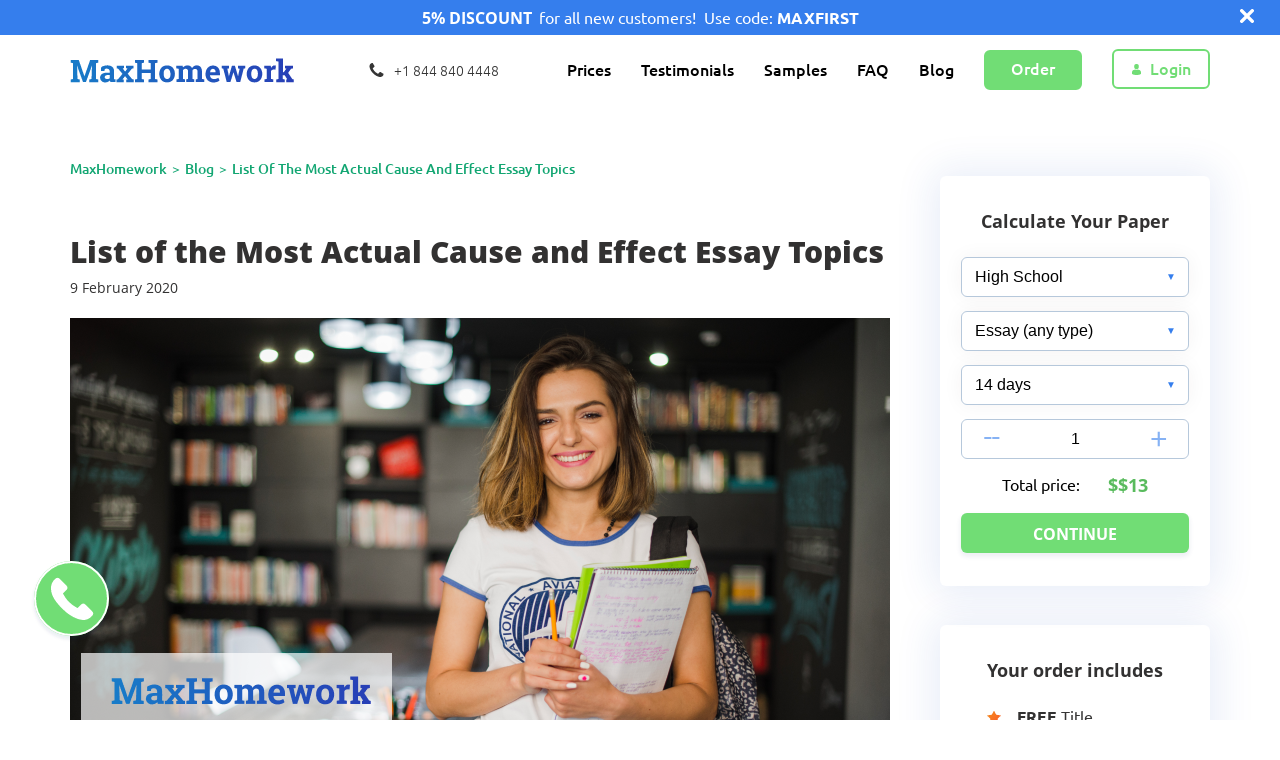

--- FILE ---
content_type: text/html; charset=UTF-8
request_url: https://maxhomework.com/blog/cause-and-effect-essay-topics/
body_size: 19206
content:


<!DOCTYPE html>
<html lang="en">

<head>
	<meta charset="utf-8">
	<script type="text/javascript" src="/js/"></script>
	
	<meta property="og:title" content="List of the Most Actual Cause and Effect Essay Topics - Blog | MaxHomework.com"/>

    
		
	<script type="text/javascript">
		var TypeOfPaper = '{"typeOfPaper":{"HighSchool":[{"option":"Essay (any type)","ratio":"1.00"},{"option":"Admission essay","ratio":"1.50"},{"option":"Analytical essay","ratio":"1.00"},{"option":"Annotated bibliography","ratio":"1.20"},{"option":"Argumentative essay","ratio":"1.00"},{"option":"Article","ratio":"1.00"},{"option":"Article review","ratio":"1.00"},{"option":"Assessment","ratio":"1.20"},{"option":"Assignment","ratio":"1.20"},{"option":"Biographies","ratio":"1.00"},{"option":"Book report","ratio":"1.00"},{"option":"Book review","ratio":"1.00"},{"option":"Book\/movie review","ratio":"1.20"},{"option":"Business plan","ratio":"1.30"},{"option":"Capstone writing","ratio":"1.20"},{"option":"Case study","ratio":"1.40"},{"option":"Cause and effect essay","ratio":"1.00"},{"option":"Compare and contrast essay","ratio":"1.00"},{"option":"Coursework","ratio":"1.30"},{"option":"Creative writing","ratio":"1.00"},{"option":"Critical review","ratio":"1.00"},{"option":"Critical thinking","ratio":"1.20"},{"option":"Definition essay","ratio":"1.00"},{"option":"Descriptive essay","ratio":"1.00"},{"option":"Editing","ratio":"0.60"},{"option":"Evaluation essay","ratio":"1.00"},{"option":"Expository essay","ratio":"1.00"},{"option":"Formatting","ratio":"0.30"},{"option":"Homework","ratio":"1.00"},{"option":"Literary analysis","ratio":"1.00"},{"option":"Movie review","ratio":"1.30"},{"option":"Multiple choice questions","ratio":"0.12"},{"option":"Narrative essay","ratio":"1.00"},{"option":"Other","ratio":"1.40"},{"option":"Paraphrasing","ratio":"1.00"},{"option":"Personal statement","ratio":"1.50"},{"option":"Persuasive essay","ratio":"1.00"},{"option":"Presentation or speech","ratio":"1.00"},{"option":"Problem solving","ratio":"1.30"},{"option":"Proofreading","ratio":"0.50"},{"option":"Reaction paper","ratio":"1.30"},{"option":"Reflective essay","ratio":"1.00"},{"option":"Research paper","ratio":"1.30"},{"option":"Research proposal","ratio":"1.30"},{"option":"Rhetorical analysis","ratio":"1.00"},{"option":"Statement of purpose","ratio":"1.50"},{"option":"Summary of online lectures","ratio":"1.80"},{"option":"Term paper","ratio":"1.40"}],"College":[{"option":"Essay (any type)","ratio":"1.00"},{"option":"Admission essay","ratio":"1.50"},{"option":"Admission\/Application essay","ratio":"1.50"},{"option":"Analytical essay","ratio":"1.00"},{"option":"Annotated bibliography","ratio":"1.20"},{"option":"Argumentative essay","ratio":"1.00"},{"option":"Article","ratio":"1.00"},{"option":"Article review","ratio":"1.00"},{"option":"Assessment","ratio":"1.20"},{"option":"Assignment","ratio":"1.20"},{"option":"Biographies","ratio":"1.00"},{"option":"Book report","ratio":"1.00"},{"option":"Book review","ratio":"1.00"},{"option":"Book\/movie review","ratio":"1.20"},{"option":"Business plan","ratio":"1.30"},{"option":"Capstone writing","ratio":"1.20"},{"option":"Case study","ratio":"1.40"},{"option":"Cause and effect essay","ratio":"1.00"},{"option":"Compare and contrast essay","ratio":"1.00"},{"option":"Coursework","ratio":"1.30"},{"option":"Creative writing","ratio":"1.00"},{"option":"Critical review","ratio":"1.00"},{"option":"Critical thinking","ratio":"1.20"},{"option":"Definition essay","ratio":"1.00"},{"option":"Descriptive essay","ratio":"1.00"},{"option":"Editing","ratio":"0.60"},{"option":"Evaluation essay","ratio":"1.00"},{"option":"Expository essay","ratio":"1.00"},{"option":"Formatting","ratio":"0.30"},{"option":"Homework","ratio":"1.00"},{"option":"Literary analysis","ratio":"1.00"},{"option":"Math Problem","ratio":"1.20"},{"option":"Movie review","ratio":"1.30"},{"option":"Multiple choice questions","ratio":"0.12"},{"option":"Narrative essay","ratio":"1.00"},{"option":"Other","ratio":"1.40"},{"option":"Paraphrasing","ratio":"1.00"},{"option":"Personal statement","ratio":"1.50"},{"option":"Persuasive essay","ratio":"1.00"},{"option":"Presentation or speech","ratio":"1.00"},{"option":"Problem solving","ratio":"1.30"},{"option":"Proofreading","ratio":"0.50"},{"option":"Reaction paper","ratio":"1.30"},{"option":"Reflective essay","ratio":"1.00"},{"option":"Research paper","ratio":"1.30"},{"option":"Research proposal","ratio":"1.30"},{"option":"Rhetorical analysis","ratio":"1.00"},{"option":"Scholarship essay","ratio":"1.00"},{"option":"Statement of purpose","ratio":"1.50"},{"option":"Statistics Project","ratio":"1.20"},{"option":"Summary of online lectures","ratio":"1.80"},{"option":"Term paper","ratio":"1.40"}],"University":[{"option":"Essay (any type)","ratio":"1.00"},{"option":"Admission essay","ratio":"1.50"},{"option":"Admission\/Application essay","ratio":"1.50"},{"option":"All application Job package","ratio":"1.00"},{"option":"Analytical essay","ratio":"1.00"},{"option":"Annotated bibliography","ratio":"1.20"},{"option":"Argumentative essay","ratio":"1.00"},{"option":"Article","ratio":"1.00"},{"option":"Article review","ratio":"1.00"},{"option":"Assessment","ratio":"1.20"},{"option":"Assignment","ratio":"1.20"},{"option":"Biographies","ratio":"1.00"},{"option":"Book report","ratio":"1.00"},{"option":"Book review","ratio":"1.00"},{"option":"Book\/movie review","ratio":"1.20"},{"option":"Business plan","ratio":"1.30"},{"option":"Capstone writing","ratio":"1.20"},{"option":"Case study","ratio":"1.40"},{"option":"Cause and effect essay","ratio":"1.00"},{"option":"Compare and contrast essay","ratio":"1.00"},{"option":"Coursework","ratio":"1.30"},{"option":"Creative writing","ratio":"1.00"},{"option":"Critical review","ratio":"1.00"},{"option":"Critical thinking","ratio":"1.20"},{"option":"Definition essay","ratio":"1.00"},{"option":"Descriptive essay","ratio":"1.00"},{"option":"Dissertation","ratio":"1.50"},{"option":"Dissertation abstract","ratio":"1.50"},{"option":"Dissertation chapter","ratio":"1.50"},{"option":"Dissertation chapter - Conclusion","ratio":"1.50"},{"option":"Dissertation chapter - Discussion","ratio":"1.50"},{"option":"Dissertation chapter - Introduction","ratio":"1.50"},{"option":"Dissertation chapter - Methodology","ratio":"1.50"},{"option":"Dissertation chapter - Results","ratio":"1.50"},{"option":"Dissertation chapter - Review","ratio":"1.50"},{"option":"Dissertation conclusion","ratio":"1.50"},{"option":"Dissertation discussion","ratio":"1.50"},{"option":"Dissertation hypothesis","ratio":"1.50"},{"option":"Dissertation introduction","ratio":"1.50"},{"option":"Dissertation literature review","ratio":"1.50"},{"option":"Dissertation methodology","ratio":"1.50"},{"option":"Dissertation proposal","ratio":"1.50"},{"option":"Dissertation results","ratio":"1.50"},{"option":"Editing","ratio":"0.60"},{"option":"Evaluation essay","ratio":"1.00"},{"option":"Expository essay","ratio":"1.00"},{"option":"Formatting","ratio":"0.30"},{"option":"Homework","ratio":"1.00"},{"option":"Lab report (theoretical part)","ratio":"1.50"},{"option":"Literary analysis","ratio":"1.00"},{"option":"Math Problem","ratio":"1.20"},{"option":"Movie review","ratio":"1.30"},{"option":"Multiple choice questions","ratio":"0.12"},{"option":"Narrative essay","ratio":"1.00"},{"option":"Other","ratio":"1.40"},{"option":"Paraphrasing","ratio":"1.00"},{"option":"Personal statement","ratio":"1.50"},{"option":"Persuasive essay","ratio":"1.00"},{"option":"Presentation or speech","ratio":"1.00"},{"option":"Problem solving","ratio":"1.30"},{"option":"Proofreading","ratio":"0.50"},{"option":"Reaction paper","ratio":"1.30"},{"option":"Reflective essay","ratio":"1.00"},{"option":"Research paper","ratio":"1.30"},{"option":"Research proposal","ratio":"1.30"},{"option":"Resume writing","ratio":"1.00"},{"option":"Rhetorical analysis","ratio":"1.00"},{"option":"Scholarship essay","ratio":"1.00"},{"option":"Statement of purpose","ratio":"1.50"},{"option":"Statistics Project","ratio":"1.20"},{"option":"Summary of online lectures","ratio":"1.80"},{"option":"Term paper","ratio":"1.40"},{"option":"Thesis","ratio":"1.50"},{"option":"Thesis proposal","ratio":"1.50"},{"option":"Thesis statement","ratio":"1.50"},{"option":"Thesis\/Dissertation abstract","ratio":"1.50"},{"option":"Thesis\/Dissertation chapter","ratio":"1.50"},{"option":"Thesis\/Dissertation proposal","ratio":"1.50"}],"Masters":[{"option":"Essay (any type)","ratio":"1.00"},{"option":"Admission essay","ratio":"1.50"},{"option":"Admission\/Application essay","ratio":"1.50"},{"option":"All application Job package","ratio":"1.00"},{"option":"Analytical essay","ratio":"1.00"},{"option":"Annotated bibliography","ratio":"1.20"},{"option":"Argumentative essay","ratio":"1.00"},{"option":"Article","ratio":"1.00"},{"option":"Article review","ratio":"1.00"},{"option":"Assessment","ratio":"1.20"},{"option":"Assignment","ratio":"1.20"},{"option":"Biographies","ratio":"1.00"},{"option":"Book report","ratio":"1.00"},{"option":"Book review","ratio":"1.00"},{"option":"Book\/movie review","ratio":"1.20"},{"option":"Business plan","ratio":"1.30"},{"option":"Capstone writing","ratio":"1.20"},{"option":"Case study","ratio":"1.40"},{"option":"Cause and effect essay","ratio":"1.00"},{"option":"Compare and contrast essay","ratio":"1.00"},{"option":"Coursework","ratio":"1.30"},{"option":"Creative writing","ratio":"1.00"},{"option":"Critical review","ratio":"1.00"},{"option":"Critical thinking","ratio":"1.20"},{"option":"Definition essay","ratio":"1.00"},{"option":"Descriptive essay","ratio":"1.00"},{"option":"Dissertation","ratio":"1.50"},{"option":"Dissertation abstract","ratio":"1.50"},{"option":"Dissertation chapter","ratio":"1.50"},{"option":"Dissertation chapter - Conclusion","ratio":"1.50"},{"option":"Dissertation chapter - Discussion","ratio":"1.50"},{"option":"Dissertation chapter - Introduction","ratio":"1.50"},{"option":"Dissertation chapter - Methodology","ratio":"1.50"},{"option":"Dissertation chapter - Results","ratio":"1.50"},{"option":"Dissertation chapter - Review","ratio":"1.50"},{"option":"Dissertation conclusion","ratio":"1.50"},{"option":"Dissertation discussion","ratio":"1.50"},{"option":"Dissertation hypothesis","ratio":"1.50"},{"option":"Dissertation introduction","ratio":"1.50"},{"option":"Dissertation literature review","ratio":"1.50"},{"option":"Dissertation methodology","ratio":"1.50"},{"option":"Dissertation proposal","ratio":"1.50"},{"option":"Dissertation results","ratio":"1.50"},{"option":"Editing","ratio":"0.60"},{"option":"Evaluation essay","ratio":"1.00"},{"option":"Expository essay","ratio":"1.00"},{"option":"Formatting","ratio":"0.30"},{"option":"Homework","ratio":"1.00"},{"option":"Lab report (theoretical part)","ratio":"1.50"},{"option":"Literary analysis","ratio":"1.00"},{"option":"Math Problem","ratio":"1.20"},{"option":"Movie review","ratio":"1.30"},{"option":"Multiple choice questions","ratio":"0.12"},{"option":"Narrative essay","ratio":"1.00"},{"option":"Other","ratio":"1.40"},{"option":"Paraphrasing","ratio":"1.00"},{"option":"Personal statement","ratio":"1.50"},{"option":"Persuasive essay","ratio":"1.00"},{"option":"Presentation or speech","ratio":"1.00"},{"option":"Problem solving","ratio":"1.30"},{"option":"Proofreading","ratio":"0.50"},{"option":"Reaction paper","ratio":"1.30"},{"option":"Reflective essay","ratio":"1.00"},{"option":"Research paper","ratio":"1.30"},{"option":"Research proposal","ratio":"1.30"},{"option":"Resume writing","ratio":"1.00"},{"option":"Rhetorical analysis","ratio":"1.00"},{"option":"Scholarship essay","ratio":"1.00"},{"option":"Statement of purpose","ratio":"1.50"},{"option":"Statistics Project","ratio":"1.20"},{"option":"Summary of online lectures","ratio":"1.80"},{"option":"Term paper","ratio":"1.40"},{"option":"Thesis","ratio":"1.50"},{"option":"Thesis proposal","ratio":"1.50"},{"option":"Thesis statement","ratio":"1.50"},{"option":"Thesis\/Dissertation abstract","ratio":"1.50"},{"option":"Thesis\/Dissertation chapter","ratio":"1.50"},{"option":"Thesis\/Dissertation proposal","ratio":"1.50"}],"PhD":[{"option":"Essay (any type)","ratio":"1.00"},{"option":"Admission essay","ratio":"1.50"},{"option":"Admission\/Application essay","ratio":"1.50"},{"option":"All application Job package","ratio":"1.00"},{"option":"Analytical essay","ratio":"1.00"},{"option":"Annotated bibliography","ratio":"1.20"},{"option":"Argumentative essay","ratio":"1.00"},{"option":"Article","ratio":"1.00"},{"option":"Article review","ratio":"1.00"},{"option":"Assessment","ratio":"1.20"},{"option":"Assignment","ratio":"1.20"},{"option":"Biographies","ratio":"1.00"},{"option":"Book report","ratio":"1.00"},{"option":"Book review","ratio":"1.00"},{"option":"Book\/movie review","ratio":"1.20"},{"option":"Business plan","ratio":"1.30"},{"option":"Capstone writing","ratio":"1.20"},{"option":"Case study","ratio":"1.40"},{"option":"Cause and effect essay","ratio":"1.00"},{"option":"Compare and contrast essay","ratio":"1.00"},{"option":"Coursework","ratio":"1.30"},{"option":"Creative writing","ratio":"1.00"},{"option":"Critical review","ratio":"1.00"},{"option":"Critical thinking","ratio":"1.20"},{"option":"Definition essay","ratio":"1.00"},{"option":"Descriptive essay","ratio":"1.00"},{"option":"Dissertation","ratio":"1.50"},{"option":"Dissertation abstract","ratio":"1.50"},{"option":"Dissertation chapter","ratio":"1.50"},{"option":"Dissertation chapter - Conclusion","ratio":"1.50"},{"option":"Dissertation chapter - Discussion","ratio":"1.50"},{"option":"Dissertation chapter - Introduction","ratio":"1.50"},{"option":"Dissertation chapter - Methodology","ratio":"1.50"},{"option":"Dissertation chapter - Results","ratio":"1.50"},{"option":"Dissertation chapter - Review","ratio":"1.50"},{"option":"Dissertation conclusion","ratio":"1.50"},{"option":"Dissertation discussion","ratio":"1.50"},{"option":"Dissertation hypothesis","ratio":"1.50"},{"option":"Dissertation introduction","ratio":"1.50"},{"option":"Dissertation literature review","ratio":"1.50"},{"option":"Dissertation methodology","ratio":"1.50"},{"option":"Dissertation proposal","ratio":"1.50"},{"option":"Dissertation results","ratio":"1.50"},{"option":"Editing","ratio":"0.60"},{"option":"Evaluation essay","ratio":"1.00"},{"option":"Expository essay","ratio":"1.00"},{"option":"Formatting","ratio":"0.30"},{"option":"Homework","ratio":"1.00"},{"option":"Lab report (theoretical part)","ratio":"1.50"},{"option":"Literary analysis","ratio":"1.00"},{"option":"Math Problem","ratio":"1.20"},{"option":"Movie review","ratio":"1.30"},{"option":"Multiple choice questions","ratio":"0.12"},{"option":"Narrative essay","ratio":"1.00"},{"option":"Other","ratio":"1.40"},{"option":"Paraphrasing","ratio":"1.00"},{"option":"Personal statement","ratio":"1.50"},{"option":"Persuasive essay","ratio":"1.00"},{"option":"Presentation or speech","ratio":"1.00"},{"option":"Problem solving","ratio":"1.30"},{"option":"Proofreading","ratio":"0.50"},{"option":"Reaction paper","ratio":"1.30"},{"option":"Reflective essay","ratio":"1.00"},{"option":"Research paper","ratio":"1.30"},{"option":"Research proposal","ratio":"1.30"},{"option":"Resume writing","ratio":"1.00"},{"option":"Rhetorical analysis","ratio":"1.00"},{"option":"Scholarship essay","ratio":"1.00"},{"option":"Statement of purpose","ratio":"1.50"},{"option":"Statistics Project","ratio":"1.20"},{"option":"Summary of online lectures","ratio":"1.80"},{"option":"Term paper","ratio":"1.40"},{"option":"Thesis","ratio":"1.50"},{"option":"Thesis proposal","ratio":"1.50"},{"option":"Thesis statement","ratio":"1.50"},{"option":"Thesis\/Dissertation abstract","ratio":"1.50"},{"option":"Thesis\/Dissertation chapter","ratio":"1.50"},{"option":"Thesis\/Dissertation proposal","ratio":"1.50"}]}}';
		var AcademyPriceDependenceList = '{"High School":{"1209600":"12.80","604800":"14.40","432000":"16.10","259200":"17.25","172800":"18.70","86400":"23.10","28800":"27.50","10800":"34.20","864000":"13.20"},"College":{"1209600":"16.10","604800":"18.00","432000":"19.20","259200":"21.85","172800":"24.50","86400":"28.80","28800":"32.30","10800":"36.00","864000":"17.00"},"University":{"1209600":"18.40","432000":"22.00","604800":"20.40","259200":"24.15","172800":"26.35","86400":"30.40","864000":"19.00"},"Masters":{"1209600":"23.10","604800":"24.48","432000":"27.54","259200":"30.60","172800":"32.00","86400":"40.00","864000":"23.80"},"PhD":{"1209600":"26.10","604800":"29.45","432000":"30.40","259200":"33.25","172800":"37.60","86400":"46.40","864000":"28.00"}}';
	</script>
	

	
		<!-- All in One SEO 4.5.0 - aioseo.com -->
		<title>List of the Most Actual Cause and Effect Essay Topics - Blog | MaxHomework.com</title>
		<meta name="description" content="Looking for some exciting cause and effect essay topics for your paper? Here are many of those to help you get the highest score. Check them out and get our writing assistance now!" />
		<meta name="robots" content="max-image-preview:large" />
		<link rel="canonical" href="https://us.maxhomework.com/blog/cause-and-effect-essay-topics/" />
		<meta name="generator" content="All in One SEO (AIOSEO) 4.5.0" />
		<meta property="og:locale" content="en_US" />
		<meta property="og:site_name" content="Blog | MaxHomework.com - MaxHomework.com" />
		<meta property="og:type" content="article" />
		<meta property="og:title" content="List of the Most Actual Cause and Effect Essay Topics - Blog | MaxHomework.com" />
		<meta property="og:description" content="Looking for some exciting cause and effect essay topics for your paper? Here are many of those to help you get the highest score. Check them out and get our writing assistance now!" />
		<meta property="og:url" content="https://us.maxhomework.com/blog/cause-and-effect-essay-topics/" />
		<meta property="article:published_time" content="2020-02-09T13:55:07+00:00" />
		<meta property="article:modified_time" content="2020-02-10T14:25:52+00:00" />
		<meta name="twitter:card" content="summary" />
		<meta name="twitter:title" content="List of the Most Actual Cause and Effect Essay Topics - Blog | MaxHomework.com" />
		<meta name="twitter:description" content="Looking for some exciting cause and effect essay topics for your paper? Here are many of those to help you get the highest score. Check them out and get our writing assistance now!" />
		<script type="application/ld+json" class="aioseo-schema">
			{"@context":"https:\/\/schema.org","@graph":[{"@type":"BlogPosting","@id":"https:\/\/maxhomework.com\/blog\/cause-and-effect-essay-topics\/#blogposting","name":"List of the Most Actual Cause and Effect Essay Topics - Blog | MaxHomework.com","headline":"List of the Most Actual Cause and Effect Essay Topics","author":{"@id":"https:\/\/maxhomework.com\/blog\/author\/admin\/#author"},"publisher":{"@id":"https:\/\/maxhomework.com\/blog\/#organization"},"image":{"@type":"ImageObject","url":"https:\/\/maxhomework.com\/blog\/wp-content\/uploads\/2020\/02\/cause-and-effect-essay-topics-356-\u00d7-218.png","width":356,"height":216,"caption":"List of the Most Actual Cause and Effect Essay Topics"},"datePublished":"2020-02-09T13:55:07+00:00","dateModified":"2020-02-10T14:25:52+00:00","inLanguage":"en-US","mainEntityOfPage":{"@id":"https:\/\/maxhomework.com\/blog\/cause-and-effect-essay-topics\/#webpage"},"isPartOf":{"@id":"https:\/\/maxhomework.com\/blog\/cause-and-effect-essay-topics\/#webpage"},"articleSection":"Uncategorized"},{"@type":"BreadcrumbList","@id":"https:\/\/maxhomework.com\/blog\/cause-and-effect-essay-topics\/#breadcrumblist","itemListElement":[{"@type":"ListItem","@id":"https:\/\/maxhomework.com\/blog\/#listItem","position":1,"name":"Home","item":"https:\/\/maxhomework.com\/blog\/","nextItem":"https:\/\/maxhomework.com\/blog\/cause-and-effect-essay-topics\/#listItem"},{"@type":"ListItem","@id":"https:\/\/maxhomework.com\/blog\/cause-and-effect-essay-topics\/#listItem","position":2,"name":"List of the Most Actual Cause and Effect Essay Topics","previousItem":"https:\/\/maxhomework.com\/blog\/#listItem"}]},{"@type":"Organization","@id":"https:\/\/maxhomework.com\/blog\/#organization","name":"MaxHomework.com","url":"https:\/\/maxhomework.com\/blog\/"},{"@type":"Person","@id":"https:\/\/maxhomework.com\/blog\/author\/admin\/#author","url":"https:\/\/maxhomework.com\/blog\/author\/admin\/","name":"admin","image":{"@type":"ImageObject","@id":"https:\/\/maxhomework.com\/blog\/cause-and-effect-essay-topics\/#authorImage","url":"https:\/\/secure.gravatar.com\/avatar\/78303ffbcd699dc0bf6e1de8830eb284?s=96&d=mm&r=g","width":96,"height":96,"caption":"admin"}},{"@type":"WebPage","@id":"https:\/\/maxhomework.com\/blog\/cause-and-effect-essay-topics\/#webpage","url":"https:\/\/maxhomework.com\/blog\/cause-and-effect-essay-topics\/","name":"List of the Most Actual Cause and Effect Essay Topics - Blog | MaxHomework.com","description":"Looking for some exciting cause and effect essay topics for your paper? Here are many of those to help you get the highest score. Check them out and get our writing assistance now!","inLanguage":"en-US","isPartOf":{"@id":"https:\/\/maxhomework.com\/blog\/#website"},"breadcrumb":{"@id":"https:\/\/maxhomework.com\/blog\/cause-and-effect-essay-topics\/#breadcrumblist"},"author":{"@id":"https:\/\/maxhomework.com\/blog\/author\/admin\/#author"},"creator":{"@id":"https:\/\/maxhomework.com\/blog\/author\/admin\/#author"},"image":{"@type":"ImageObject","url":"https:\/\/maxhomework.com\/blog\/wp-content\/uploads\/2020\/02\/cause-and-effect-essay-topics-356-\u00d7-218.png","@id":"https:\/\/maxhomework.com\/blog\/cause-and-effect-essay-topics\/#mainImage","width":356,"height":216,"caption":"List of the Most Actual Cause and Effect Essay Topics"},"primaryImageOfPage":{"@id":"https:\/\/maxhomework.com\/blog\/cause-and-effect-essay-topics\/#mainImage"},"datePublished":"2020-02-09T13:55:07+00:00","dateModified":"2020-02-10T14:25:52+00:00"},{"@type":"WebSite","@id":"https:\/\/maxhomework.com\/blog\/#website","url":"https:\/\/maxhomework.com\/blog\/","name":"Blog | MaxHomework.com","description":"MaxHomework.com","inLanguage":"en-US","publisher":{"@id":"https:\/\/maxhomework.com\/blog\/#organization"}}]}
		</script>
		<!-- All in One SEO -->

<link rel="alternate" type="application/rss+xml" title="Blog | MaxHomework.com &raquo; List of the Most Actual Cause and Effect Essay Topics Comments Feed" href="https://maxhomework.com/blog/cause-and-effect-essay-topics/feed/" />
<script type="text/javascript">
/* <![CDATA[ */
window._wpemojiSettings = {"baseUrl":"https:\/\/s.w.org\/images\/core\/emoji\/14.0.0\/72x72\/","ext":".png","svgUrl":"https:\/\/s.w.org\/images\/core\/emoji\/14.0.0\/svg\/","svgExt":".svg","source":{"concatemoji":"https:\/\/maxhomework.com\/blog\/wp-includes\/js\/wp-emoji-release.min.js?ver=6.4.1"}};
/*! This file is auto-generated */
!function(i,n){var o,s,e;function c(e){try{var t={supportTests:e,timestamp:(new Date).valueOf()};sessionStorage.setItem(o,JSON.stringify(t))}catch(e){}}function p(e,t,n){e.clearRect(0,0,e.canvas.width,e.canvas.height),e.fillText(t,0,0);var t=new Uint32Array(e.getImageData(0,0,e.canvas.width,e.canvas.height).data),r=(e.clearRect(0,0,e.canvas.width,e.canvas.height),e.fillText(n,0,0),new Uint32Array(e.getImageData(0,0,e.canvas.width,e.canvas.height).data));return t.every(function(e,t){return e===r[t]})}function u(e,t,n){switch(t){case"flag":return n(e,"\ud83c\udff3\ufe0f\u200d\u26a7\ufe0f","\ud83c\udff3\ufe0f\u200b\u26a7\ufe0f")?!1:!n(e,"\ud83c\uddfa\ud83c\uddf3","\ud83c\uddfa\u200b\ud83c\uddf3")&&!n(e,"\ud83c\udff4\udb40\udc67\udb40\udc62\udb40\udc65\udb40\udc6e\udb40\udc67\udb40\udc7f","\ud83c\udff4\u200b\udb40\udc67\u200b\udb40\udc62\u200b\udb40\udc65\u200b\udb40\udc6e\u200b\udb40\udc67\u200b\udb40\udc7f");case"emoji":return!n(e,"\ud83e\udef1\ud83c\udffb\u200d\ud83e\udef2\ud83c\udfff","\ud83e\udef1\ud83c\udffb\u200b\ud83e\udef2\ud83c\udfff")}return!1}function f(e,t,n){var r="undefined"!=typeof WorkerGlobalScope&&self instanceof WorkerGlobalScope?new OffscreenCanvas(300,150):i.createElement("canvas"),a=r.getContext("2d",{willReadFrequently:!0}),o=(a.textBaseline="top",a.font="600 32px Arial",{});return e.forEach(function(e){o[e]=t(a,e,n)}),o}function t(e){var t=i.createElement("script");t.src=e,t.defer=!0,i.head.appendChild(t)}"undefined"!=typeof Promise&&(o="wpEmojiSettingsSupports",s=["flag","emoji"],n.supports={everything:!0,everythingExceptFlag:!0},e=new Promise(function(e){i.addEventListener("DOMContentLoaded",e,{once:!0})}),new Promise(function(t){var n=function(){try{var e=JSON.parse(sessionStorage.getItem(o));if("object"==typeof e&&"number"==typeof e.timestamp&&(new Date).valueOf()<e.timestamp+604800&&"object"==typeof e.supportTests)return e.supportTests}catch(e){}return null}();if(!n){if("undefined"!=typeof Worker&&"undefined"!=typeof OffscreenCanvas&&"undefined"!=typeof URL&&URL.createObjectURL&&"undefined"!=typeof Blob)try{var e="postMessage("+f.toString()+"("+[JSON.stringify(s),u.toString(),p.toString()].join(",")+"));",r=new Blob([e],{type:"text/javascript"}),a=new Worker(URL.createObjectURL(r),{name:"wpTestEmojiSupports"});return void(a.onmessage=function(e){c(n=e.data),a.terminate(),t(n)})}catch(e){}c(n=f(s,u,p))}t(n)}).then(function(e){for(var t in e)n.supports[t]=e[t],n.supports.everything=n.supports.everything&&n.supports[t],"flag"!==t&&(n.supports.everythingExceptFlag=n.supports.everythingExceptFlag&&n.supports[t]);n.supports.everythingExceptFlag=n.supports.everythingExceptFlag&&!n.supports.flag,n.DOMReady=!1,n.readyCallback=function(){n.DOMReady=!0}}).then(function(){return e}).then(function(){var e;n.supports.everything||(n.readyCallback(),(e=n.source||{}).concatemoji?t(e.concatemoji):e.wpemoji&&e.twemoji&&(t(e.twemoji),t(e.wpemoji)))}))}((window,document),window._wpemojiSettings);
/* ]]> */
</script>
<style id='wp-emoji-styles-inline-css' type='text/css'>

	img.wp-smiley, img.emoji {
		display: inline !important;
		border: none !important;
		box-shadow: none !important;
		height: 1em !important;
		width: 1em !important;
		margin: 0 0.07em !important;
		vertical-align: -0.1em !important;
		background: none !important;
		padding: 0 !important;
	}
</style>
<link rel='stylesheet' id='wp-block-library-css' href='https://maxhomework.com/blog/wp-includes/css/dist/block-library/style.min.css?ver=6.4.1' type='text/css' media='all' />
<style id='classic-theme-styles-inline-css' type='text/css'>
/*! This file is auto-generated */
.wp-block-button__link{color:#fff;background-color:#32373c;border-radius:9999px;box-shadow:none;text-decoration:none;padding:calc(.667em + 2px) calc(1.333em + 2px);font-size:1.125em}.wp-block-file__button{background:#32373c;color:#fff;text-decoration:none}
</style>
<style id='global-styles-inline-css' type='text/css'>
body{--wp--preset--color--black: #000000;--wp--preset--color--cyan-bluish-gray: #abb8c3;--wp--preset--color--white: #ffffff;--wp--preset--color--pale-pink: #f78da7;--wp--preset--color--vivid-red: #cf2e2e;--wp--preset--color--luminous-vivid-orange: #ff6900;--wp--preset--color--luminous-vivid-amber: #fcb900;--wp--preset--color--light-green-cyan: #7bdcb5;--wp--preset--color--vivid-green-cyan: #00d084;--wp--preset--color--pale-cyan-blue: #8ed1fc;--wp--preset--color--vivid-cyan-blue: #0693e3;--wp--preset--color--vivid-purple: #9b51e0;--wp--preset--gradient--vivid-cyan-blue-to-vivid-purple: linear-gradient(135deg,rgba(6,147,227,1) 0%,rgb(155,81,224) 100%);--wp--preset--gradient--light-green-cyan-to-vivid-green-cyan: linear-gradient(135deg,rgb(122,220,180) 0%,rgb(0,208,130) 100%);--wp--preset--gradient--luminous-vivid-amber-to-luminous-vivid-orange: linear-gradient(135deg,rgba(252,185,0,1) 0%,rgba(255,105,0,1) 100%);--wp--preset--gradient--luminous-vivid-orange-to-vivid-red: linear-gradient(135deg,rgba(255,105,0,1) 0%,rgb(207,46,46) 100%);--wp--preset--gradient--very-light-gray-to-cyan-bluish-gray: linear-gradient(135deg,rgb(238,238,238) 0%,rgb(169,184,195) 100%);--wp--preset--gradient--cool-to-warm-spectrum: linear-gradient(135deg,rgb(74,234,220) 0%,rgb(151,120,209) 20%,rgb(207,42,186) 40%,rgb(238,44,130) 60%,rgb(251,105,98) 80%,rgb(254,248,76) 100%);--wp--preset--gradient--blush-light-purple: linear-gradient(135deg,rgb(255,206,236) 0%,rgb(152,150,240) 100%);--wp--preset--gradient--blush-bordeaux: linear-gradient(135deg,rgb(254,205,165) 0%,rgb(254,45,45) 50%,rgb(107,0,62) 100%);--wp--preset--gradient--luminous-dusk: linear-gradient(135deg,rgb(255,203,112) 0%,rgb(199,81,192) 50%,rgb(65,88,208) 100%);--wp--preset--gradient--pale-ocean: linear-gradient(135deg,rgb(255,245,203) 0%,rgb(182,227,212) 50%,rgb(51,167,181) 100%);--wp--preset--gradient--electric-grass: linear-gradient(135deg,rgb(202,248,128) 0%,rgb(113,206,126) 100%);--wp--preset--gradient--midnight: linear-gradient(135deg,rgb(2,3,129) 0%,rgb(40,116,252) 100%);--wp--preset--font-size--small: 13px;--wp--preset--font-size--medium: 20px;--wp--preset--font-size--large: 36px;--wp--preset--font-size--x-large: 42px;--wp--preset--spacing--20: 0.44rem;--wp--preset--spacing--30: 0.67rem;--wp--preset--spacing--40: 1rem;--wp--preset--spacing--50: 1.5rem;--wp--preset--spacing--60: 2.25rem;--wp--preset--spacing--70: 3.38rem;--wp--preset--spacing--80: 5.06rem;--wp--preset--shadow--natural: 6px 6px 9px rgba(0, 0, 0, 0.2);--wp--preset--shadow--deep: 12px 12px 50px rgba(0, 0, 0, 0.4);--wp--preset--shadow--sharp: 6px 6px 0px rgba(0, 0, 0, 0.2);--wp--preset--shadow--outlined: 6px 6px 0px -3px rgba(255, 255, 255, 1), 6px 6px rgba(0, 0, 0, 1);--wp--preset--shadow--crisp: 6px 6px 0px rgba(0, 0, 0, 1);}:where(.is-layout-flex){gap: 0.5em;}:where(.is-layout-grid){gap: 0.5em;}body .is-layout-flow > .alignleft{float: left;margin-inline-start: 0;margin-inline-end: 2em;}body .is-layout-flow > .alignright{float: right;margin-inline-start: 2em;margin-inline-end: 0;}body .is-layout-flow > .aligncenter{margin-left: auto !important;margin-right: auto !important;}body .is-layout-constrained > .alignleft{float: left;margin-inline-start: 0;margin-inline-end: 2em;}body .is-layout-constrained > .alignright{float: right;margin-inline-start: 2em;margin-inline-end: 0;}body .is-layout-constrained > .aligncenter{margin-left: auto !important;margin-right: auto !important;}body .is-layout-constrained > :where(:not(.alignleft):not(.alignright):not(.alignfull)){max-width: var(--wp--style--global--content-size);margin-left: auto !important;margin-right: auto !important;}body .is-layout-constrained > .alignwide{max-width: var(--wp--style--global--wide-size);}body .is-layout-flex{display: flex;}body .is-layout-flex{flex-wrap: wrap;align-items: center;}body .is-layout-flex > *{margin: 0;}body .is-layout-grid{display: grid;}body .is-layout-grid > *{margin: 0;}:where(.wp-block-columns.is-layout-flex){gap: 2em;}:where(.wp-block-columns.is-layout-grid){gap: 2em;}:where(.wp-block-post-template.is-layout-flex){gap: 1.25em;}:where(.wp-block-post-template.is-layout-grid){gap: 1.25em;}.has-black-color{color: var(--wp--preset--color--black) !important;}.has-cyan-bluish-gray-color{color: var(--wp--preset--color--cyan-bluish-gray) !important;}.has-white-color{color: var(--wp--preset--color--white) !important;}.has-pale-pink-color{color: var(--wp--preset--color--pale-pink) !important;}.has-vivid-red-color{color: var(--wp--preset--color--vivid-red) !important;}.has-luminous-vivid-orange-color{color: var(--wp--preset--color--luminous-vivid-orange) !important;}.has-luminous-vivid-amber-color{color: var(--wp--preset--color--luminous-vivid-amber) !important;}.has-light-green-cyan-color{color: var(--wp--preset--color--light-green-cyan) !important;}.has-vivid-green-cyan-color{color: var(--wp--preset--color--vivid-green-cyan) !important;}.has-pale-cyan-blue-color{color: var(--wp--preset--color--pale-cyan-blue) !important;}.has-vivid-cyan-blue-color{color: var(--wp--preset--color--vivid-cyan-blue) !important;}.has-vivid-purple-color{color: var(--wp--preset--color--vivid-purple) !important;}.has-black-background-color{background-color: var(--wp--preset--color--black) !important;}.has-cyan-bluish-gray-background-color{background-color: var(--wp--preset--color--cyan-bluish-gray) !important;}.has-white-background-color{background-color: var(--wp--preset--color--white) !important;}.has-pale-pink-background-color{background-color: var(--wp--preset--color--pale-pink) !important;}.has-vivid-red-background-color{background-color: var(--wp--preset--color--vivid-red) !important;}.has-luminous-vivid-orange-background-color{background-color: var(--wp--preset--color--luminous-vivid-orange) !important;}.has-luminous-vivid-amber-background-color{background-color: var(--wp--preset--color--luminous-vivid-amber) !important;}.has-light-green-cyan-background-color{background-color: var(--wp--preset--color--light-green-cyan) !important;}.has-vivid-green-cyan-background-color{background-color: var(--wp--preset--color--vivid-green-cyan) !important;}.has-pale-cyan-blue-background-color{background-color: var(--wp--preset--color--pale-cyan-blue) !important;}.has-vivid-cyan-blue-background-color{background-color: var(--wp--preset--color--vivid-cyan-blue) !important;}.has-vivid-purple-background-color{background-color: var(--wp--preset--color--vivid-purple) !important;}.has-black-border-color{border-color: var(--wp--preset--color--black) !important;}.has-cyan-bluish-gray-border-color{border-color: var(--wp--preset--color--cyan-bluish-gray) !important;}.has-white-border-color{border-color: var(--wp--preset--color--white) !important;}.has-pale-pink-border-color{border-color: var(--wp--preset--color--pale-pink) !important;}.has-vivid-red-border-color{border-color: var(--wp--preset--color--vivid-red) !important;}.has-luminous-vivid-orange-border-color{border-color: var(--wp--preset--color--luminous-vivid-orange) !important;}.has-luminous-vivid-amber-border-color{border-color: var(--wp--preset--color--luminous-vivid-amber) !important;}.has-light-green-cyan-border-color{border-color: var(--wp--preset--color--light-green-cyan) !important;}.has-vivid-green-cyan-border-color{border-color: var(--wp--preset--color--vivid-green-cyan) !important;}.has-pale-cyan-blue-border-color{border-color: var(--wp--preset--color--pale-cyan-blue) !important;}.has-vivid-cyan-blue-border-color{border-color: var(--wp--preset--color--vivid-cyan-blue) !important;}.has-vivid-purple-border-color{border-color: var(--wp--preset--color--vivid-purple) !important;}.has-vivid-cyan-blue-to-vivid-purple-gradient-background{background: var(--wp--preset--gradient--vivid-cyan-blue-to-vivid-purple) !important;}.has-light-green-cyan-to-vivid-green-cyan-gradient-background{background: var(--wp--preset--gradient--light-green-cyan-to-vivid-green-cyan) !important;}.has-luminous-vivid-amber-to-luminous-vivid-orange-gradient-background{background: var(--wp--preset--gradient--luminous-vivid-amber-to-luminous-vivid-orange) !important;}.has-luminous-vivid-orange-to-vivid-red-gradient-background{background: var(--wp--preset--gradient--luminous-vivid-orange-to-vivid-red) !important;}.has-very-light-gray-to-cyan-bluish-gray-gradient-background{background: var(--wp--preset--gradient--very-light-gray-to-cyan-bluish-gray) !important;}.has-cool-to-warm-spectrum-gradient-background{background: var(--wp--preset--gradient--cool-to-warm-spectrum) !important;}.has-blush-light-purple-gradient-background{background: var(--wp--preset--gradient--blush-light-purple) !important;}.has-blush-bordeaux-gradient-background{background: var(--wp--preset--gradient--blush-bordeaux) !important;}.has-luminous-dusk-gradient-background{background: var(--wp--preset--gradient--luminous-dusk) !important;}.has-pale-ocean-gradient-background{background: var(--wp--preset--gradient--pale-ocean) !important;}.has-electric-grass-gradient-background{background: var(--wp--preset--gradient--electric-grass) !important;}.has-midnight-gradient-background{background: var(--wp--preset--gradient--midnight) !important;}.has-small-font-size{font-size: var(--wp--preset--font-size--small) !important;}.has-medium-font-size{font-size: var(--wp--preset--font-size--medium) !important;}.has-large-font-size{font-size: var(--wp--preset--font-size--large) !important;}.has-x-large-font-size{font-size: var(--wp--preset--font-size--x-large) !important;}
.wp-block-navigation a:where(:not(.wp-element-button)){color: inherit;}
:where(.wp-block-post-template.is-layout-flex){gap: 1.25em;}:where(.wp-block-post-template.is-layout-grid){gap: 1.25em;}
:where(.wp-block-columns.is-layout-flex){gap: 2em;}:where(.wp-block-columns.is-layout-grid){gap: 2em;}
.wp-block-pullquote{font-size: 1.5em;line-height: 1.6;}
</style>
<link rel="https://api.w.org/" href="https://maxhomework.com/blog/wp-json/" /><link rel="alternate" type="application/json" href="https://maxhomework.com/blog/wp-json/wp/v2/posts/408" /><link rel="EditURI" type="application/rsd+xml" title="RSD" href="https://maxhomework.com/blog/xmlrpc.php?rsd" />
<meta name="generator" content="WordPress 6.4.1" />
<link rel="alternate" type="application/json+oembed" href="https://maxhomework.com/blog/wp-json/oembed/1.0/embed?url=https%3A%2F%2Fmaxhomework.com%2Fblog%2Fcause-and-effect-essay-topics%2F" />
<link rel="alternate" type="text/xml+oembed" href="https://maxhomework.com/blog/wp-json/oembed/1.0/embed?url=https%3A%2F%2Fmaxhomework.com%2Fblog%2Fcause-and-effect-essay-topics%2F&#038;format=xml" />
<script type="text/javascript">var ajaxurl = "https://maxhomework.com/blog/wp-admin/admin-ajax.php";</script><link rel="icon" href="https://maxhomework.com/blog/wp-content/uploads/2018/09/cropped-favicon-32x32-32x32.png" sizes="32x32" />
<link rel="icon" href="https://maxhomework.com/blog/wp-content/uploads/2018/09/cropped-favicon-32x32-192x192.png" sizes="192x192" />
<link rel="apple-touch-icon" href="https://maxhomework.com/blog/wp-content/uploads/2018/09/cropped-favicon-32x32-180x180.png" />
<meta name="msapplication-TileImage" content="https://maxhomework.com/blog/wp-content/uploads/2018/09/cropped-favicon-32x32-270x270.png" />
	<script type="text/javascript"> //<![CDATA[ 
		var tlJsHost = ((window.location.protocol == "https:") ? "https://secure.comodo.com/" : "http://www.trustlogo.com/");
		document.write(unescape("%3Cscript src='" + tlJsHost + "trustlogo/javascript/trustlogo.js' type='text/javascript'%3E%3C/script%3E"));
//]]>
</script>
<!-- head -->
    <!-- Google Tag Manager -->
    <script>(function(w,d,s,l,i){w[l]=w[l]||[];w[l].push({'gtm.start':
                new Date().getTime(),event:'gtm.js'});var f=d.getElementsByTagName(s)[0],
            j=d.createElement(s),dl=l!='dataLayer'?'&l='+l:'';j.async=true;j.src=
            'https://www.googletagmanager.com/gtm.js?id='+i+dl;f.parentNode.insertBefore(j,f);
        })(window,document,'script','dataLayer','GTM-KVTV29B');</script>
    <!-- End Google Tag Manager -->
<meta http-equiv="X-UA-Compatible" content="IE=edge">
<meta name="viewport" content="width=device-width, initial-scale=1, maximum-scale=1, minimum-scale=1, user-scalable=no">
<meta property="og:image" content="path/to/image.jpg">
<link rel="shortcut icon" href="/favicon.ico" type="image/x-icon" />
<link rel="apple-touch-icon" sizes="57x57" href="/apple-touch-icon-57x57.png">
<link rel="apple-touch-icon" sizes="60x60" href="/apple-touch-icon-60x60.png">
<link rel="apple-touch-icon" sizes="72x72" href="/apple-touch-icon-72x72.png">
<link rel="apple-touch-icon" sizes="76x76" href="/apple-touch-icon-76x76.png">
<link rel="apple-touch-icon" sizes="114x114" href="/apple-touch-icon-114x114.png">
<link rel="apple-touch-icon" sizes="120x120" href="/apple-touch-icon-120x120.png">
<link rel="apple-touch-icon" sizes="144x144" href="/apple-touch-icon-144x144.png">
<link rel="apple-touch-icon" sizes="152x152" href="/apple-touch-icon-152x152.png">
<link rel="apple-touch-icon" sizes="180x180" href="/apple-touch-icon-180x180.png">
<link rel="icon" type="image/png" href="/favicon-16x16.png" sizes="16x16">
<link rel="icon" type="image/png" href="/favicon-32x32.png" sizes="32x32">
<link rel="icon" type="image/png" href="/android-chrome-192x192.png" sizes="192x192">
<meta name="msapplication-square70x70logo" content="/smalltile.png" />
<meta name="msapplication-square150x150logo" content="/mediumtile.png" />
<meta name="msapplication-wide310x150logo" content="/widetile.png" />
<meta name="msapplication-square310x310logo" content="/largetile.png" />
<link rel="manifest" href="/manifest.json">
<link rel="stylesheet" href="/css/fonts.css">
<link rel="stylesheet" href="/css/normalize.css">
<link rel="stylesheet" href="/css/libs.css">


<link rel="stylesheet" href="/blog/wp-content/themes/maxhomework/css/fonts.css">
<link rel="stylesheet" href="/blog/wp-content/themes/maxhomework/css/normalize.css">
<link rel="stylesheet" href="/blog/wp-content/themes/maxhomework/css/libs.css">
<link rel="stylesheet" href="/blog/wp-content/themes/maxhomework/css/main.min.css"> 
<link rel="stylesheet" href="/css/main.min.css">
<link rel="stylesheet" href="https://maxhomework.com/blog/wp-content/themes/maxhomework/css/blog.css?v=1">
<link rel="stylesheet" href="/modal/assets/css/style.css"/>
</head>
<body class="default not-margin">

	<!-- Google Tag Manager (noscript) -->
<noscript><iframe src="https://www.googletagmanager.com/ns.html?id=GTM-KVTV29B"
                  height="0" width="0" style="display:none;visibility:hidden"></iframe></noscript>
<!-- End Google Tag Manager (noscript) -->
		<div class="preloader"></div>
	<div class="overlay"></div>
	<header class="default">
					<div class="coupon">
				<div class="wrapper">
					<span class="big-text">5% discount </span><span class="mobile-hidden">for all new customers! </span> &nbsp; Use code: <a class="maxfirst" href="/order/?coupon=MAXFIRST">maxfirst</a>
				</div>
				<button class="close-coupon">
					<img class="close-coupon-icon" src="/img/svg/close.svg" alt="close">
				</button>
			</div>
						<div class="link-line">
				<div class="wrapper">
					<a class="logo" href="/"></a>
					<button class="close-menu-button">
						<img class="close-menu dekstop-hidden" src="/img/svg/close-menu.svg" alt="close_menu">
					</button>
					<a class="tel" href="tel:+18448404448">
						<svg version="1.1" xmlns="http://www.w3.org/2000/svg" xmlns:xlink="http://www.w3.org/1999/xlink" width="11" height="11" viewBox="0 0 11 11">
							<g id="phone-g">
								<path id="phone-path" d="M10.976,8.523 C10.945,8.429 10.747,8.291 10.383,8.108 C10.284,8.051 10.143,7.973 9.961,7.874 C9.779,7.775 9.613,7.684 9.465,7.601 C9.316,7.517 9.177,7.437 9.047,7.359 C9.026,7.343 8.961,7.298 8.852,7.222 C8.742,7.146 8.650,7.090 8.574,7.054 C8.499,7.017 8.424,6.999 8.351,6.999 C8.247,6.999 8.117,7.073 7.961,7.222 C7.805,7.370 7.661,7.532 7.531,7.706 C7.401,7.881 7.263,8.042 7.117,8.191 C6.972,8.339 6.852,8.413 6.758,8.413 C6.711,8.413 6.652,8.400 6.582,8.374 C6.512,8.348 6.458,8.326 6.422,8.308 C6.385,8.290 6.323,8.253 6.235,8.199 C6.146,8.144 6.096,8.114 6.086,8.108 C5.372,7.713 4.761,7.260 4.250,6.749 C3.740,6.239 3.286,5.627 2.891,4.913 C2.885,4.903 2.855,4.854 2.801,4.765 C2.746,4.676 2.710,4.614 2.691,4.577 C2.673,4.541 2.651,4.488 2.625,4.417 C2.599,4.347 2.586,4.289 2.586,4.241 C2.586,4.148 2.660,4.028 2.809,3.882 C2.957,3.736 3.119,3.598 3.293,3.468 C3.468,3.338 3.629,3.195 3.777,3.038 C3.926,2.882 4.000,2.752 4.000,2.648 C4.000,2.575 3.982,2.501 3.945,2.426 C3.909,2.350 3.853,2.258 3.777,2.148 C3.702,2.039 3.656,1.973 3.641,1.953 C3.563,1.822 3.482,1.683 3.398,1.535 C3.315,1.386 3.224,1.221 3.125,1.039 C3.026,0.856 2.948,0.716 2.891,0.617 C2.708,0.252 2.570,0.054 2.477,0.023 C2.440,0.008 2.385,-0.000 2.313,-0.000 C2.172,-0.000 1.988,0.026 1.762,0.078 C1.535,0.130 1.357,0.184 1.227,0.242 C0.966,0.351 0.690,0.669 0.398,1.195 C0.133,1.685 -0.000,2.169 -0.000,2.648 C-0.000,2.788 0.009,2.925 0.027,3.058 C0.046,3.191 0.078,3.341 0.125,3.507 C0.172,3.674 0.210,3.798 0.238,3.878 C0.267,3.959 0.320,4.104 0.398,4.312 C0.476,4.520 0.523,4.648 0.539,4.695 C0.721,5.205 0.937,5.661 1.187,6.062 C1.599,6.729 2.160,7.417 2.871,8.128 C3.582,8.839 4.271,9.400 4.937,9.812 C5.338,10.062 5.794,10.278 6.305,10.460 C6.351,10.476 6.479,10.523 6.687,10.601 C6.896,10.679 7.040,10.732 7.121,10.761 C7.202,10.790 7.325,10.828 7.492,10.875 C7.659,10.922 7.808,10.954 7.941,10.973 C8.074,10.991 8.211,11.000 8.351,11.000 C8.830,11.000 9.315,10.867 9.805,10.601 C10.330,10.310 10.648,10.034 10.758,9.773 C10.815,9.643 10.869,9.465 10.922,9.238 C10.974,9.011 11.000,8.828 11.000,8.687 C11.000,8.614 10.992,8.559 10.976,8.523 z" fill="#AAAAAA"></path>
							</g>
						</svg>
						<span>+1 844 840 4448</span></a>
						<nav>
							<ul class="nav-list">
								<li class="nav-item">
									<a class="nav-link" href="/pricing/" rel="nofollow">Prices</a>
								</li>
								<li class="nav-item">
									<a class="nav-link" href="/testimonials/" rel="nofollow">Testimonials</a>
								</li>
								<li class="nav-item">
									<a class="nav-link" href="/samples/" rel="nofollow">Samples</a>
								</li>
								<li class="nav-item">
									<a class="nav-link" href="/faq/" rel="nofollow">FAQ</a>
								</li>
								<li class="nav-item">
									<a class="nav-link" href="/blog/">Blog</a>
								</li>									
								<li class="nav-item">
									<a class="nav-link order" href="/order/" rel="nofollow">order</a>
								</li>			
								<li class="nav-item">
									<a class="login nav-link" href="/customer/" rel="nofollow">
										<svg class="before-icon" version="1.1" xmlns="http://www.w3.org/2000/svg" xmlns:xlink="http://www.w3.org/1999/xlink" width="9" height="11" viewBox="0 0 9 11">
											<g id="login-g">
												<path id="login-path" d="M8.999,9.557 C8.999,9.385 9.000,9.532 8.999,9.557 zM4.499,11.000 C0.662,11.000 -0.000,9.758 -0.000,9.758 C-0.000,9.614 -0.000,9.531 -0.000,9.487 C0.000,9.510 0.002,9.500 0.006,9.294 C0.057,6.774 0.443,6.047 3.195,5.586 C3.195,5.586 3.586,6.050 4.499,6.050 C5.412,6.050 5.804,5.586 5.804,5.586 C8.586,6.053 8.949,6.790 8.994,9.378 C8.996,9.544 8.998,9.572 8.999,9.557 C8.998,9.601 8.998,9.666 8.998,9.758 C8.998,9.758 8.336,11.000 4.499,11.000 zM4.499,5.379 C3.184,5.379 2.117,4.175 2.117,2.689 C2.117,1.204 2.467,-0.000 4.499,-0.000 C6.531,-0.000 6.882,1.204 6.882,2.689 C6.882,4.175 5.815,5.379 4.499,5.379 z" />
											</g>
										</svg>							
										Login</a>
									</li>
									<li class="nav-item mobile-visible">
										<a class="tel nav-link" href="tel:+18448404448">
<!--											<svg version="1.1" xmlns="http://www.w3.org/2000/svg" xmlns:xlink="http://www.w3.org/1999/xlink" width="11" height="11" viewBox="0 0 11 11">-->
<!--												<g id="phone-g-mobile">-->
<!--													<path id="phone-path-mobile" d="M10.976,8.523 C10.945,8.429 10.747,8.291 10.383,8.108 C10.284,8.051 10.143,7.973 9.961,7.874 C9.779,7.775 9.613,7.684 9.465,7.601 C9.316,7.517 9.177,7.437 9.047,7.359 C9.026,7.343 8.961,7.298 8.852,7.222 C8.742,7.146 8.650,7.090 8.574,7.054 C8.499,7.017 8.424,6.999 8.351,6.999 C8.247,6.999 8.117,7.073 7.961,7.222 C7.805,7.370 7.661,7.532 7.531,7.706 C7.401,7.881 7.263,8.042 7.117,8.191 C6.972,8.339 6.852,8.413 6.758,8.413 C6.711,8.413 6.652,8.400 6.582,8.374 C6.512,8.348 6.458,8.326 6.422,8.308 C6.385,8.290 6.323,8.253 6.235,8.199 C6.146,8.144 6.096,8.114 6.086,8.108 C5.372,7.713 4.761,7.260 4.250,6.749 C3.740,6.239 3.286,5.627 2.891,4.913 C2.885,4.903 2.855,4.854 2.801,4.765 C2.746,4.676 2.710,4.614 2.691,4.577 C2.673,4.541 2.651,4.488 2.625,4.417 C2.599,4.347 2.586,4.289 2.586,4.241 C2.586,4.148 2.660,4.028 2.809,3.882 C2.957,3.736 3.119,3.598 3.293,3.468 C3.468,3.338 3.629,3.195 3.777,3.038 C3.926,2.882 4.000,2.752 4.000,2.648 C4.000,2.575 3.982,2.501 3.945,2.426 C3.909,2.350 3.853,2.258 3.777,2.148 C3.702,2.039 3.656,1.973 3.641,1.953 C3.563,1.822 3.482,1.683 3.398,1.535 C3.315,1.386 3.224,1.221 3.125,1.039 C3.026,0.856 2.948,0.716 2.891,0.617 C2.708,0.252 2.570,0.054 2.477,0.023 C2.440,0.008 2.385,-0.000 2.313,-0.000 C2.172,-0.000 1.988,0.026 1.762,0.078 C1.535,0.130 1.357,0.184 1.227,0.242 C0.966,0.351 0.690,0.669 0.398,1.195 C0.133,1.685 -0.000,2.169 -0.000,2.648 C-0.000,2.788 0.009,2.925 0.027,3.058 C0.046,3.191 0.078,3.341 0.125,3.507 C0.172,3.674 0.210,3.798 0.238,3.878 C0.267,3.959 0.320,4.104 0.398,4.312 C0.476,4.520 0.523,4.648 0.539,4.695 C0.721,5.205 0.937,5.661 1.187,6.062 C1.599,6.729 2.160,7.417 2.871,8.128 C3.582,8.839 4.271,9.400 4.937,9.812 C5.338,10.062 5.794,10.278 6.305,10.460 C6.351,10.476 6.479,10.523 6.687,10.601 C6.896,10.679 7.040,10.732 7.121,10.761 C7.202,10.790 7.325,10.828 7.492,10.875 C7.659,10.922 7.808,10.954 7.941,10.973 C8.074,10.991 8.211,11.000 8.351,11.000 C8.830,11.000 9.315,10.867 9.805,10.601 C10.330,10.310 10.648,10.034 10.758,9.773 C10.815,9.643 10.869,9.465 10.922,9.238 C10.974,9.011 11.000,8.828 11.000,8.687 C11.000,8.614 10.992,8.559 10.976,8.523 z" fill="#FFFFFF"></path>-->
<!--												</g>-->
<!--											</svg>-->
											+1 844 840 4448
										</a>
									</li>
									<li class="nav-item mobile-visible">
										<a class="mail nav-link" href="/cdn-cgi/l/email-protection#e794929797889593a78a869f8f888a829088958cc984888a">
											<svg version="1.1" xmlns="http://www.w3.org/2000/svg" xmlns:xlink="http://www.w3.org/1999/xlink" width="14" height="11" viewBox="0 0 14 11">
												<g id="mail-g-header">
													<path id="mail-path-header" d="M10.505,6.087 C11.250,5.566 12.155,4.946 13.219,4.226 C13.515,4.023 13.776,3.797 14.000,3.547 C14.000,3.547 14.000,9.582 14.000,9.582 C14.000,9.582 10.505,6.087 10.505,6.087 zM12.664,3.390 C11.400,4.267 10.446,4.930 9.799,5.380 C9.443,5.627 9.178,5.811 9.008,5.929 C8.983,5.947 8.944,5.975 8.891,6.013 C8.835,6.053 8.764,6.104 8.676,6.168 C8.507,6.290 8.366,6.389 8.254,6.465 C8.142,6.540 8.007,6.625 7.848,6.718 C7.689,6.812 7.539,6.882 7.399,6.929 C7.258,6.976 7.128,6.999 7.008,6.999 C7.008,6.999 7.000,6.999 7.000,6.999 C7.000,6.999 6.992,6.999 6.992,6.999 C6.873,6.999 6.742,6.976 6.602,6.929 C6.461,6.882 6.311,6.812 6.153,6.718 C5.994,6.625 5.858,6.540 5.746,6.465 C5.634,6.389 5.494,6.290 5.324,6.168 C5.236,6.104 5.165,6.053 5.109,6.012 C5.057,5.975 5.017,5.947 4.992,5.929 C4.774,5.776 4.510,5.591 4.204,5.378 C3.844,5.127 3.426,4.837 2.945,4.503 C2.055,3.887 1.521,3.515 1.344,3.390 C1.021,3.171 0.716,2.871 0.430,2.488 C0.143,2.105 0.000,1.749 0.000,1.421 C0.000,1.015 0.108,0.677 0.324,0.406 C0.540,0.135 0.849,-0.000 1.250,-0.000 C1.250,-0.000 12.750,-0.000 12.750,-0.000 C13.088,-0.000 13.381,0.122 13.629,0.367 C13.876,0.612 14.000,0.906 14.000,1.250 C14.000,1.661 13.872,2.054 13.617,2.429 C13.362,2.804 13.045,3.125 12.664,3.390 zM3.496,6.085 C3.496,6.085 -0.000,9.581 -0.000,9.581 C-0.000,9.581 -0.000,3.547 -0.000,3.547 C0.229,3.802 0.492,4.028 0.789,4.226 C1.895,4.978 2.797,5.597 3.496,6.085 zM4.672,6.922 C4.969,7.140 5.209,7.311 5.394,7.433 C5.579,7.556 5.825,7.680 6.133,7.808 C6.440,7.936 6.726,8.000 6.992,8.000 C6.992,8.000 7.000,8.000 7.000,8.000 C7.000,8.000 7.008,8.000 7.008,8.000 C7.273,8.000 7.560,7.936 7.867,7.808 C8.174,7.680 8.420,7.556 8.605,7.433 C8.790,7.311 9.031,7.140 9.328,6.922 C9.415,6.858 9.507,6.792 9.603,6.724 C9.603,6.724 13.569,10.691 13.569,10.691 C13.337,10.896 13.065,11.000 12.750,11.000 C12.750,11.000 1.250,11.000 1.250,11.000 C0.935,11.000 0.662,10.896 0.431,10.691 C0.431,10.691 4.398,6.723 4.398,6.723 C4.497,6.794 4.589,6.861 4.672,6.922 z"></path>
												</g>
											</svg>
											<span class="__cf_email__" data-cfemail="9feceaefeff0edebdff2fee7f7f0f2fae8f0edf4b1fcf0f2">[email&#160;protected]</span>
										</a>
									</li>
								</ul>
							</nav>
							<div class="menu-button">
								<span class="lath"></span>
								<span class="lath"></span>
								<span class="lath"></span>
							</div>
						</div>			
					</div>
				</header>	<main class="content-body">
	<div class="wrapper">
		<ul class="breadcrums-list">
			<li class="breadcrumb-item">
				<a class="breadcrumb" href="/">MaxHomework</a>
			</li>
			<li class="breadcrumb-item">
				<a class="breadcrumb" href="/blog/">blog</a>
			</li>
			<li>
				<span class="breadcrumb">List of the Most Actual Cause and Effect Essay Topics</span>
			</li>
		</ul>
	</div>
	<div class="content">
		<div class="wrapper padding-true">
			
			<div class="with-sidebar">
				<section class="left-section blog-post-content">
					<h1 class="rubric bp-caption">List of the Most Actual Cause and Effect Essay Topics</h1>
					<time datetime="">9 February 2020</time>
					<p><img fetchpriority="high" decoding="async" class="aligncenter wp-image-435 size-full" title="List of the Most Actual Cause and Effect Essay Topics" src="https://maxhomework.com/blog/wp-content/uploads/2020/02/cause-and-effect-essay-topics-820-×-432.png" alt="List of the Most Actual Cause and Effect Essay Topics" width="820" height="430" srcset="https://maxhomework.com/blog/wp-content/uploads/2020/02/cause-and-effect-essay-topics-820-×-432.png 820w, https://maxhomework.com/blog/wp-content/uploads/2020/02/cause-and-effect-essay-topics-820-×-432-300x157.png 300w, https://maxhomework.com/blog/wp-content/uploads/2020/02/cause-and-effect-essay-topics-820-×-432-768x403.png 768w" sizes="(max-width: 820px) 100vw, 820px" /></p>
<p>Do you have problems writing cause and effect essays? If it seems difficult to you, the deadline is coming soon, or you face troubles when it comes to referencing or citing your essay, you may always use our writing essay service to help you generate the most outstanding paper ever.</p>
<h2>Cause and effect essay topics: What does this assignment mean?</h2>
<p>Cause and effect essay is such a task given by the teachers to assess the student’s ability to explain the causes and effects of certain events. Such a paper reflects the logic of some events happening.<br />
For example, when you come to a therapist, he or she does not prescribe your medications on the spot. The first thing they do is define the reasons and symptoms of your illness. Depending on these things, they decide what medications to give. This is close to the way the student is supposed to pick up a topic for the cause and effect essay.<br />
Some students think it is much easier to select the topic on their own. However, the others find it more convenient to pick up the topic which the teacher provides them with. The truth is that it might be more complicated to find the topic yourself since it requires more research.</p>
<h2>Working on the Cause &amp; Effect Essay Outline: Structure &amp; Components</h2>
<p>Right before checking out our list of essays, you would better have a look at the paper’s outline. It will provide you with an insight on how to structure such an essay properly. Firstly, the outline is supposed to be a chain of causes. Secondly, there should be a “domino effect”.<br />
Meaning, there is one cause for a number of effects. For instance, the powerful earthquake near Thailand has caused the destruction of the tourist zones by tsunami and thousands of deaths.<br />
Another type of such an essay supposes multiple topics. Meaning, there are many causes and many effects.</p>
<h2>What is a Good Cause and Effect Topic?</h2>
<p>When you should choose the most appropriate cause and effect essay topic, the main success factor is to understand the guidelines of such a paper prompt. Therefore, the title of this essay must be catchy and attractive to the reader. Here are several things to take into consideration when choosing themes:<br />
1. Define the possible effects and causes. Take a piece of paper and pen to jot down the thoughts you plan in order to cover and their importance in your community. Underline the possible interrelated subjects (define whether you can generate a single cause for many effects).<br />
2. Choose the appropriate working style to manage your ideas. Make sure you understand the relationships between these subjects and are able to organize the ideas in a clear and proper manner.<br />
3. Choose the ideas which make sense. Put yourself in the shoes of your audience’s members. Try to grab their attention. What is most interesting for you? For instance, you might draw the attention of your readers or audience if you choose topics like surviving in the community or student’s popularity.<br />
4. Find insight and inspiration. Create a masterpiece using some reference. For example, you may get inspiration from your hobby. Note that writing is a form of art.</p>
<h2>70 Stunning Cause and Effect Essay Topics for Students of Different Levels</h2>
<p>Pick up the most appropriate essay topic from a list below. Select the one which describes the most valuable issues of society.</p>
<h3>Cause and effect paper topics for college students</h3>
<p>1. The possible way how non-profit organizations influence local communities.<br />
2. The poor quality of water and the role of it in the USA’s healthcare industry.<br />
3. The more baby boomers who achieve the retirement age: what do they do?<br />
4. People with disabilities: what are the main causes and effects of being disabled<br />
5. Inappropriate sanitation in the USA’s society.<br />
6. The possible way of how mobile devices influence business entities&#8217; development.<br />
7. A correlation between playing cruel video games and people’s behavior.<br />
8. The effects of the strict birth control for our society.<br />
9. Causes of obesity amongst the USA’s teenagers.<br />
10. Things that make young girls be suffering from Anorexia.</p>
<h3>Cause and effect essay topics for middle school</h3>
<p>1. The causes and the effects of living below the poverty line.<br />
2. “The root of all evil”: the certain things which lead to homelessness and unemployment.<br />
3. Bullying and the effects of it on mental health.<br />
4. The things which make certain artists be the most profitable and successful in the world.<br />
5. “Twilight”: What are the several causes and effects of the movie’s success.<br />
6. Must students of both sexes be forced to learn at school separately?<br />
7. Why do so many students tend to believe that homework is useless?<br />
8. Why most of the USA’s students claim history is one of the most boring subjects in the curriculum?<br />
9. Wearing the school uniform: pros and cons<br />
10. The way the labels such as “talented,” “gifted,” or “successful” impact students.</p>
<h3>Cause and effect essay topics for high school</h3>
<p>1. The growing up with food insecurity: the threats to teenager’s lives.<br />
2. The ongoing discrimination and racism in schools.<br />
3. The role of sexism in today’s society.<br />
4. How to lose or gain popularity in high school?<br />
5. What is the greatest effect of the charter schools upon the educational system?<br />
6. Do “Pretty Little Liars” have a huge impact on contemporary students?<br />
7. Effects the parents of the children with the ADHD encounter, sending them to the regular public schools.<br />
8. The remote education features certain perspectives in the nearest future.<br />
9. The sexual education: What are its advantages and disadvantages grounded on the effects.<br />
10. The parent involvement in the children’s education: What are causes and effects?</p>
<h3>Fun cause and effect essay topics</h3>
<p>1. The causes and effects of having fun upon the drummers of the band.<br />
2. The turning home pet which was successful upon the web.<br />
3. Uploading of the wrong photo to someone’s Instagram.<br />
4. The causes of “Harry Potter” are replacing “Lord of the Rings” and its effects on such modification.<br />
5. Do not miss a possible match since you may watch this online!<br />
6. How to get the most benefits from the using of the improved Internet connection (4G vs 2G)?<br />
7. Does to have many friends on Instagram guarantees to be famous?<br />
8. Things to relief the pain if the battery of the phone gets low outside.<br />
9. The becoming very successful entrepreneurs thanks to selling off the funny stuff.<br />
10. Things that can make a contemporary student lol.</p>
<h3>Historical cause and effect topics</h3>
<p>1. The Soviet Union – What have the causes of its collapse been and what have the effects been?<br />
2. What led to rise to the Treaty of Versailles in 1919 and what possible effects did it make on those concerned?<br />
3. The analysis of the causes &amp; effects of the Salem witch trials<br />
4. The Pearl Harbour attack and World War II – Analysis of its causes &amp; effects<br />
5. The Cuban missile crisis in the 1960s – The analysis of the cause &amp; effects upon the citizens<br />
6. Hitler and Stalin’s pact – The defining of the cause &amp; effect<br />
7. What led to the invasion of Britain by Romans and which have the effects been?<br />
8. What have the causes of the Arab Spring uprisings been and which have the effects been on the women’s rights?<br />
9. How was stability and peace achieved in Northern Ireland and which were the effects upon the economy?<br />
10. What led to the continued opium harvesting growth and what were its effects on the world within time?</p>
<h3>Simple topics</h3>
<p>1. The things which make the patients burn out.<br />
2. Factors that can turn kids successful.<br />
3. Open campus: The Pros &amp; Cons.<br />
4. Things that can make an average student be a successful blogger.<br />
5. Why is the Google search engine more famous than the Yahoo one and others?<br />
6. Which factors have made people (or potential buyers) spend more money on shopping?<br />
7. How may a mobile application become famous in a week?<br />
8. Effects when having zero rest in winter or summer.<br />
9. Coke and Pepsi: What is their influence on people’s health.<br />
10. Causes which explain why the children who are acting the exact way they wish and the most massive and important effects of it.</p>
<h3>Compare and contrast essay for 6th grade</h3>
<p>1. Vegetarians and non-vegetarians: What are the most significant effects of war?<br />
2. Selecting between studying Spanish and studying French.<br />
3. Different approaches to doing homework tasks.<br />
4. Dictatorship or democracy: What strategy is better?<br />
5. What makes the college differ from the university?<br />
6. What is the difference between the culture of the UK and the culture of the USA?<br />
7. Ancient Rome and Ancient Greece: What is their major role in history?<br />
8. The effect of the Baroque and Renaissance upon contemporary architecture.<br />
9. The ideas by Einstein and the ideas of the gravity by Newton: The way both the scientists influenced the world.<br />
10. Selecting between the 3-star and 5-star hotels in Mexico.</p>
<h2>What’s next?</h2>
<p>Have you selected the best topic for your cause and effect essay? The next thing you will have to do is to compose a draft. It might take you some time to pick up the best ideas, get the most reliable and credible sources, conduct research, and generate a powerful thesis statement. Is it possible to get rid of all the troubles related to writing a cause and effect essay? Yes, of course. You can always order a paper online in our writing service so our experts will complete all the difficult parts of the work. Meaning, the only thing you will have to do is to hand the paper into your teacher.</p>
<h2>Great Result Provided by a Professional Writer</h2>
<p>Whatever type of essay you need to be written, our professional writers can handle it. Note that every part of the cause and effect essay will be genuine and plagiarism free. Our expert writers provide only professional assistance. All the requirements and instructions will be followed. Whatever category of paper you need, our writers can complete it. So you will get a quality paper and high scores so you may have a chance to get a scholarship. Our team is full of inspired and hard-working writers, who generate a paper for the minimum of time.<br />
If you buy paper online here, we ensure you will get it delivered on time. The price for the cause and effect paper is reasonable. Meaning, you will get extra time to concentrate on your studying and relaxing. Check out the list of some of the types of academic works we can help you with:<br />
• Statistics<br />
• Literature<br />
• Archeology<br />
• Countries<br />
• Culture studies<br />
• Math<br />
• Relationships<br />
• Technology<br />
There are multiple reasons why it is beneficial to buy a paper from us. If you have no time or want to hang out with your friends, we are here to help you with your essay right now. You will only need to specify such things as the type of the paper, number of pages, subject, and give us instructions. That’s it! You pay only when all the instructions are followed. We guarantee you a positive experience!</p>
				</section>
						 <aside class="sidebar">
     <div class="sidebar-sticky">
 	    <div class="claculate-paper">
	<p class="block-caption">Calculate Your Paper</p>
	<div class="calculator">
		<form class="calculator-form" action="/order/">
			<div class="in-wrap">
				<label>Academic Level</label>
				<select name="academicLevel" id="calc2">										
					<option value="HighSchool">High School</option>
					<option value="College">College</option>
					<option value="University">University</option>
					<option value="Masters">Masters</option>
					<option value="PhD">PhD</option>
				</select>									
			</div>
			<div class="in-wrap">
				<label>Type of Paper</label>
				<select name="typeOfPaper" id="calc1">
					<option value="Essay (any type)">Essay (any type)</option>
					<option value="Admission essay">Admission essay</option>
					<option value="Annotated bibliography">Annotated bibliography</option>
					<option value="Argumentative essay">Argumentative essay</option>
					<option value="Article review">Article review</option>
					<option value="Biographies">Biographies</option>
					<option value="Book/movie review">Book/movie review</option>
					<option value="Business plan">Business plan</option>
					<option value="Case study">Case study</option>
					<option value="Coursework">Coursework</option>
					<option value="Creative writing">Creative writing</option>
					<option value="Critical thinking">Critical thinking</option>
					<option value="Editing">Editing</option>
					<option value="Formatting">Formatting</option>
					<option value="Multiple choice questions">Multiple choice questions</option>
					<option value="Other">Other</option>
					<option value="Paraphrasing">Paraphrasing</option>
					<option value="Presentation or speech">Presentation or speech</option>
					<option value="Problem solving">Problem solving</option>
					<option value="Proofreading">Proofreading</option>
					<option value="Research paper">Research paper</option>
					<option value="Research proposal">Research proposal</option>
					<option value="Term paper">Term paper</option>
				</select>									
			</div>
			<div class="in-wrap">
				<label>Deadline</label>
				<select name="deadline" id="calc3">
					<option value="1209600">14 days</option>
					<option value="604800">7 days</option>
					<option value="432000">5 days</option>
					<option value="259200">3 days</option>
					<option value="172800">2 days</option>
					<option value="86400">1 day</option>
				</select>									
			</div>
			<div class="in-wrap">
				<label>Pages Number</label>
				<div class="number-spinner">
					<button class="spinner-buttons minus" data-dir="dwn">-</button>
					<input name="page" id="calc4" class="number-pages" onkeyup="return check(this);" onchange="return check(this);" type="text" value="1" title="">
					<button class="spinner-buttons plus" data-dir="up">+</button>
				</div>
			</div>
			<div class="in-wrap total-block">
				<div class="total">Total price:<span class="end-price">9990</span></div>
			</div>
			<div class="in-wrap button-calc">
				<input class="continue" type="submit" value="continue" onclick="ga('send', 'event', 'CalSidebar', 'GoToOrderPage', 'SidebarCalc');">
			</div>
		</form>
	</div>
</div> 	    <div>
	<div class="block-caption">Your order includes</div>
	<ul class="includes-list">
		<li class="includes-item"><span class="big-bold">free</span> Title</li>
		<li class="includes-item"><span class="big-bold">free</span> Revisions</li>
		<li class="includes-item"><span class="big-bold">free</span> Formatting</li>
		<li class="includes-item"><span class="big-bold">free</span> Bibliography &amp; Reference Pages</li>
	</ul>
</div> 	    <div class="swiper-container">
	<div class="swiper-wrapper">
		<div class="swiper-slide">
			<div class="testimonial-name">Jack</div>
			<p class="type-volume">Essay 200 pages</p>
			<q class="text">I have received my research paper just in time. It was accepted by my professor and I got an excellent mark. I will surely come back to you guys for more papers when I am in need.</q>
			<time>Now 28, 2017</time>
			<div class="rating four">
				<figure class="star"></figure>
				<figure class="star"></figure>
				<figure class="star"></figure>
				<figure class="star"></figure>
				<figure class="star"></figure>
			</div>
		</div>
		<div class="swiper-slide">
			<div class="testimonial-name">Carla</div>
			<p class="type-volume">Essay 200 pages</p>
			<q class="text">I have received my research paper just in time. It was accepted by my professor and I got an excellent mark. I will surely come back to you guys for more papers when I am in need.</q>
			<time>Now 28, 2017</time>
			<div class="rating four">
				<figure class="star"></figure>
				<figure class="star"></figure>
				<figure class="star"></figure>
				<figure class="star"></figure>
				<figure class="star"></figure>
			</div>
		</div>
		<div class="swiper-slide">
			<div class="testimonial-name">Andrew</div>
			<p class="type-volume">Essay 200 pages</p>
			<q class="text">I have received my research paper just in time. It was accepted by my professor and I got an excellent mark. I will surely come back to you guys for more papers when I am in need.</q>
			<time>Now 28, 2017</time>
			<div class="rating four">
				<figure class="star"></figure>
				<figure class="star"></figure>
				<figure class="star"></figure>
				<figure class="star"></figure>
				<figure class="star"></figure>
			</div>
		</div>
		<div class="swiper-slide">
			<div class="testimonial-name">Carla</div>
			<p class="type-volume">Essay 200 pages</p>
			<q class="text">I have received my research paper just in time. It was accepted by my professor and I got an excellent mark. I will surely come back to you guys for more papers when I am in need.</q>
			<time>Now 28, 2017</time>
			<div class="rating four">
				<figure class="star"></figure>
				<figure class="star"></figure>
				<figure class="star"></figure>
				<figure class="star"></figure>
				<figure class="star"></figure>
			</div>
		</div>
		<div class="swiper-slide">
			<div class="testimonial-name">Jack</div>
			<p class="type-volume">Essay 200 pages</p>
			<q class="text">I have received my research paper just in time. It was accepted by my professor and I got an excellent mark. I will surely come back to you guys for more papers when I am in need.</q>
			<time>Now 28, 2017</time>
			<div class="rating four">
				<figure class="star"></figure>
				<figure class="star"></figure>
				<figure class="star"></figure>
				<figure class="star"></figure>
				<figure class="star"></figure>
			</div>
		</div>																		
	</div>
	<a class="all-link" href="/testimonials/">View all testimonials</a>
</div>	     </div>
 </aside>		</div>
	</div>
</div>
<section class="cta-section color-section">
			<div class="rubric">Need Help With Your Homework?</div>
			<p class="cta-description mobile-hidden">Leave any of your tasks to our professionals! Submit your instructions and forget about looming deadlines - you will receive your neatly written work just in time.</p>
			<p class="cta-description mobile-visible">Let our professionals do your tasks!</p>
			<form class="cta-form" action="/order/">
				<div class="in-wrap">						
					<select name="typeOfPaper">
						<option value="Essay (any type)">Essay (any type)</option>
						<option value="Admission essay">Admission essay</option>
						<option value="Annotated bibliography">Annotated bibliography</option>
						<option value="Argumentative essay">Argumentative essay</option>
						<option value="Article review">Article review</option>
						<option value="Biographies">Biographies</option>
						<option value="Book/movie review">Book/movie review</option>
						<option value="Business plan">Business plan</option>
						<option value="Case study">Case study</option>
						<option value="Coursework">Coursework</option>
						<option value="Creative writing">Creative writing</option>
						<option value="Critical thinking">Critical thinking</option>
						<option value="Editing">Editing</option>
						<option value="Formatting">Formatting</option>
						<option value="Multiple choice questions">Multiple choice questions</option>
						<option value="Other">Other</option>
						<option value="Paraphrasing">Paraphrasing</option>
						<option value="Presentation or speech">Presentation or speech</option>
						<option value="Problem solving">Problem solving</option>
						<option value="Proofreading">Proofreading</option>
						<option value="Research paper">Research paper</option>
						<option value="Research proposal">Research proposal</option>
						<option value="Term paper">Term paper</option>
					</select>
				</div>
				<input type="submit" name="" value="get started" class="continue">
			</form>
		</section></main>
<!-- footer -->
<footer>
	<div class="wrapper">
		<div class="first-column">
			<a href="/" class="logo"></a>
			<div class="mobile-visible select-link">
				<select name="select_pages" onchange="location = this.value;">
					<option value="" style="display:none;">Legal info and services</option>
					<option value="/plagiarism-free/">Plagiarism Free Guarantee</option>
					<option value="/terms-conditions/">Terms and Conditions</option>
					<option value="/money-back/">Moneyback Warranties</option>
					<option value="/privacy-policy/">Privacy Policy</option>
					<option value="/revision-policy/">Revision Policy</option>
					<option value="/cookie-policy/">Cookie Policy</option>
					<option value="/essay-writing-help/">Essay Writing Help</option>
					<option value="/dissertation-sample/">Dissertation Sample</option>
					<option value="/college-essay-help/">College Essay Help</option>
					<option value="/college-homework-help/">College Homework Help</option>
					<option value="/dissertation-topics/">Dissertation Topics</option>
                    <option value="/math-homework-help/">Math Homework Help</option>
                    <option value="/write-my-paper/">Write My Paper</option>
                    <option value="/coursework-writing-service/">Coursework Writing Service</option>
                    <option value="/buy-term-papers/">Buy Term Papers</option>
                    <option value="/custom-writing-service/">Custom Writing Service</option>
                    <option value="/paper-writing-service/">Paper Writing Service</option>
                    <option value="/research-paper-writing-service/">Research Paper Writing Service</option>
                    <option value="/plagiarism-checker/">Plagiarism Checker</option>
				</select>
			</div>
			<div class="contacts-bottom">
				<a class="tel" href="tel:+18448404448">
					<svg version="1.1" xmlns="http://www.w3.org/2000/svg" xmlns:xlink="http://www.w3.org/1999/xlink" width="11" height="11" viewBox="0 0 11 11">
						<g id="phone-g-footer">
							<path id="phone-path-footer" d="M10.976,8.523 C10.945,8.429 10.747,8.291 10.383,8.108 C10.284,8.051 10.143,7.973 9.961,7.874 C9.779,7.775 9.613,7.684 9.465,7.601 C9.316,7.517 9.177,7.437 9.047,7.359 C9.026,7.343 8.961,7.298 8.852,7.222 C8.742,7.146 8.650,7.090 8.574,7.054 C8.499,7.017 8.424,6.999 8.351,6.999 C8.247,6.999 8.117,7.073 7.961,7.222 C7.805,7.370 7.661,7.532 7.531,7.706 C7.401,7.881 7.263,8.042 7.117,8.191 C6.972,8.339 6.852,8.413 6.758,8.413 C6.711,8.413 6.652,8.400 6.582,8.374 C6.512,8.348 6.458,8.326 6.422,8.308 C6.385,8.290 6.323,8.253 6.235,8.199 C6.146,8.144 6.096,8.114 6.086,8.108 C5.372,7.713 4.761,7.260 4.250,6.749 C3.740,6.239 3.286,5.627 2.891,4.913 C2.885,4.903 2.855,4.854 2.801,4.765 C2.746,4.676 2.710,4.614 2.691,4.577 C2.673,4.541 2.651,4.488 2.625,4.417 C2.599,4.347 2.586,4.289 2.586,4.241 C2.586,4.148 2.660,4.028 2.809,3.882 C2.957,3.736 3.119,3.598 3.293,3.468 C3.468,3.338 3.629,3.195 3.777,3.038 C3.926,2.882 4.000,2.752 4.000,2.648 C4.000,2.575 3.982,2.501 3.945,2.426 C3.909,2.350 3.853,2.258 3.777,2.148 C3.702,2.039 3.656,1.973 3.641,1.953 C3.563,1.822 3.482,1.683 3.398,1.535 C3.315,1.386 3.224,1.221 3.125,1.039 C3.026,0.856 2.948,0.716 2.891,0.617 C2.708,0.252 2.570,0.054 2.477,0.023 C2.440,0.008 2.385,-0.000 2.313,-0.000 C2.172,-0.000 1.988,0.026 1.762,0.078 C1.535,0.130 1.357,0.184 1.227,0.242 C0.966,0.351 0.690,0.669 0.398,1.195 C0.133,1.685 -0.000,2.169 -0.000,2.648 C-0.000,2.788 0.009,2.925 0.027,3.058 C0.046,3.191 0.078,3.341 0.125,3.507 C0.172,3.674 0.210,3.798 0.238,3.878 C0.267,3.959 0.320,4.104 0.398,4.312 C0.476,4.520 0.523,4.648 0.539,4.695 C0.721,5.205 0.937,5.661 1.187,6.062 C1.599,6.729 2.160,7.417 2.871,8.128 C3.582,8.839 4.271,9.400 4.937,9.812 C5.338,10.062 5.794,10.278 6.305,10.460 C6.351,10.476 6.479,10.523 6.687,10.601 C6.896,10.679 7.040,10.732 7.121,10.761 C7.202,10.790 7.325,10.828 7.492,10.875 C7.659,10.922 7.808,10.954 7.941,10.973 C8.074,10.991 8.211,11.000 8.351,11.000 C8.830,11.000 9.315,10.867 9.805,10.601 C10.330,10.310 10.648,10.034 10.758,9.773 C10.815,9.643 10.869,9.465 10.922,9.238 C10.974,9.011 11.000,8.828 11.000,8.687 C11.000,8.614 10.992,8.559 10.976,8.523 z" fill="#FFFFFF" />
						</g>
					</svg>
					+1 844 840 4448</a>
					<a class="mail" href="/cdn-cgi/l/email-protection#087b7d7878677a7c486569706067656d7f677a63266b6765">
						<svg version="1.1" xmlns="http://www.w3.org/2000/svg" xmlns:xlink="http://www.w3.org/1999/xlink" width="14" height="11" viewBox="0 0 14 11">
							<g id="mail-g-footer">
								<path id="mail-path-footer" d="M10.505,6.087 C11.250,5.566 12.155,4.946 13.219,4.226 C13.515,4.023 13.776,3.797 14.000,3.547 C14.000,3.547 14.000,9.582 14.000,9.582 C14.000,9.582 10.505,6.087 10.505,6.087 zM12.664,3.390 C11.400,4.267 10.446,4.930 9.799,5.380 C9.443,5.627 9.178,5.811 9.008,5.929 C8.983,5.947 8.944,5.975 8.891,6.013 C8.835,6.053 8.764,6.104 8.676,6.168 C8.507,6.290 8.366,6.389 8.254,6.465 C8.142,6.540 8.007,6.625 7.848,6.718 C7.689,6.812 7.539,6.882 7.399,6.929 C7.258,6.976 7.128,6.999 7.008,6.999 C7.008,6.999 7.000,6.999 7.000,6.999 C7.000,6.999 6.992,6.999 6.992,6.999 C6.873,6.999 6.742,6.976 6.602,6.929 C6.461,6.882 6.311,6.812 6.153,6.718 C5.994,6.625 5.858,6.540 5.746,6.465 C5.634,6.389 5.494,6.290 5.324,6.168 C5.236,6.104 5.165,6.053 5.109,6.012 C5.057,5.975 5.017,5.947 4.992,5.929 C4.774,5.776 4.510,5.591 4.204,5.378 C3.844,5.127 3.426,4.837 2.945,4.503 C2.055,3.887 1.521,3.515 1.344,3.390 C1.021,3.171 0.716,2.871 0.430,2.488 C0.143,2.105 0.000,1.749 0.000,1.421 C0.000,1.015 0.108,0.677 0.324,0.406 C0.540,0.135 0.849,-0.000 1.250,-0.000 C1.250,-0.000 12.750,-0.000 12.750,-0.000 C13.088,-0.000 13.381,0.122 13.629,0.367 C13.876,0.612 14.000,0.906 14.000,1.250 C14.000,1.661 13.872,2.054 13.617,2.429 C13.362,2.804 13.045,3.125 12.664,3.390 zM3.496,6.085 C3.496,6.085 -0.000,9.581 -0.000,9.581 C-0.000,9.581 -0.000,3.547 -0.000,3.547 C0.229,3.802 0.492,4.028 0.789,4.226 C1.895,4.978 2.797,5.597 3.496,6.085 zM4.672,6.922 C4.969,7.140 5.209,7.311 5.394,7.433 C5.579,7.556 5.825,7.680 6.133,7.808 C6.440,7.936 6.726,8.000 6.992,8.000 C6.992,8.000 7.000,8.000 7.000,8.000 C7.000,8.000 7.008,8.000 7.008,8.000 C7.273,8.000 7.560,7.936 7.867,7.808 C8.174,7.680 8.420,7.556 8.605,7.433 C8.790,7.311 9.031,7.140 9.328,6.922 C9.415,6.858 9.507,6.792 9.603,6.724 C9.603,6.724 13.569,10.691 13.569,10.691 C13.337,10.896 13.065,11.000 12.750,11.000 C12.750,11.000 1.250,11.000 1.250,11.000 C0.935,11.000 0.662,10.896 0.431,10.691 C0.431,10.691 4.398,6.723 4.398,6.723 C4.497,6.794 4.589,6.861 4.672,6.922 z"/>
							</g>
						</svg>
						<span class="__cf_email__" data-cfemail="3744424747584543775a564f5f585a524058455c1954585a">[email&#160;protected]</span></a>
					</div>
					<a target="_blank" href="//www.dmca.com/Protection/Status.aspx?ID=a3d9a7ed-7289-40fd-8d14-01be3b73fc67" title="DMCA.com Protection Status" class="dmca-badge" rel="nofollow"> <img src ="https://images.dmca.com/Badges/dmca_protected_sml_120b.png?ID=a3d9a7ed-7289-40fd-8d14-01be3b73fc67"  alt="DMCA.com Protection Status" /></a>  <script data-cfasync="false" src="/cdn-cgi/scripts/5c5dd728/cloudflare-static/email-decode.min.js"></script><script src="https://images.dmca.com/Badges/DMCABadgeHelper.min.js"> </script>
<!--					<img src="/img/mxhomework_address.png" alt="address">-->
					<div class="pay-systems">
<!--						<img src="/img/svg/paypal.svg" alt="paypal">-->
						<img src="/img/svg/master.svg" alt="master">
						<img src="/img/svg/visa.svg" alt="visa">
						<img src="/img/svg/american_ex.svg" alt="american ex">
						<img src="/img/svg/pay.svg" alt="pay">
						<img src="/img/svg/discover.svg" alt="discover">
					</div>
				</div>
				<ul class="text-pages mobile-hidden">
					<li class="text-list">
						<a class="text-link" href="/plagiarism-free/" rel="nofollow">Plagiarism Free Guarantee</a>
					</li>
					<li class="text-list">
						<a class="text-link" href="/terms-conditions/" rel="nofollow">Terms and Conditions</a>
					</li>
					<li class="text-list">
						<a class="text-link" href="/money-back/" rel="nofollow">Moneyback Warranties</a>
					</li>
					<li class="text-list">
						<a class="text-link" href="/privacy-policy/" rel="nofollow">Privacy Policy</a>
					</li>
					<li class="text-list">
						<a class="text-link" href="/revision-policy/" rel="nofollow">Revision Policy</a>
					</li>
					<li class="text-list">
						<a class="text-link" href="/cookie-policy/" rel="nofollow">Cookie Policy</a>
					</li>
					<li class="text-list">
						<a class="text-link" href="/essay-writing-help/">Essay Writing Help</a>
					</li>
					<li class="text-list">
						<a class="text-link" href="/dissertation-sample/">Dissertation Sample</a>
					</li>
					<li class="text-list">
						<a class="text-link" href="/college-essay-help/">College Essay Help</a>
					</li>
					<li class="text-list">
						<a class="text-link" href="/college-homework-help/">College Homework Help</a>
					</li>
					<li class="text-list">
						<a class="text-link" href="/dissertation-topics/">Dissertation Topics</a>
					</li>
                    <li class="text-list">
                        <a class="text-link" href="/english-homework-help/">English Homework Help</a>
                    </li>
                    <li class="text-list">
                        <a class="text-link" href="/buy-essay/">Buy Essay</a>
                    </li>
                    <li class="text-list">
                        <a class="text-link" href="/math-homework-help/">Math Homework Help</a>
                    </li>
                    <li class="text-list">
                        <a class="text-link" href="/write-my-paper/">Write My Paper</a>
                    </li>
                    <li class="text-list">
                        <a class="text-link" href="/buy-term-papers/">Buy Term Papers</a>
                    </li>
                    <li class="text-list">
                        <a class="text-link" href="/custom-writing-service/">Custom Writing Service</a>
                    </li>
                    <li class="text-list">
                        <a class="text-link" href="/paper-writing-service/">Paper Writing Service</a>
                    </li>
                    <li class="text-list">
                        <a class="text-link" href="/research-paper-writing-service/">Research Paper Writing Service</a>
                    </li>
                    <li class="text-list">
                        <a class="text-link" href="/coursework-writing-service/">Coursework Writing Service</a>
                    </li>
                    <li class="text-list">
                        <a class="text-link" href="/plagiarism-checker/">Plagiarism Checker</a>
                    </li>
                </ul>
				<div class="copyright">MaxHomework.com &copy; 2013-2026. All Rights Reserved.
<!--					<picture>-->
<!--						<source-->
<!--						media="(max-width: 767px)"-->
<!--						srcset="/img/mxhw_footer_owned_mob.png">-->
<!--						<img src="/img/maxhomework_owned.png" alt="Maxhomework is owned">-->
<!--					</picture>-->
                    <p data-addr="MaxHomework.com is owned and operated by DDW Corp Limited, Kastellorizou, 3A, Aglantzia, Nicosia, 2108, Cyprus."></p>
                </div>
				</div>
			</footer>
<!--[if lt IE 9]>
	<script src="/libs/html5shiv/es5-shim.min.js"></script>
	<script src="/libs/html5shiv/html5shiv.min.js"></script>
	<script src="/libs/html5shiv/html5shiv-printshiv.min.js"></script>
	<script src="/libs/respond/respond.min.js"></script>
	<![endif]-->

	<!-- Load Scripts Start -->
	<script src="/js/jquery.min.js"></script>
	<script src="/js/libs.js"></script>
	<script src="/js/common.js"></script>
	<script src="/js/calculate.js"></script>
	<script src="/modal/assets/js/modal.js"></script>
	<script type="text/javascript">
		var nowurl = '/blog/cause-and-effect-essay-topics/';
		$('header a[href="'+nowurl+'"]').addClass('active');
		$('footer a[href="'+nowurl+'"]').addClass('active');
	</script>

	<link rel="stylesheet" href="/css/intlTelInput.css">
<script src="/js/libs/intl-tel-input/intlTelInput.min.js"></script>
<script src="/js/libs/intl-tel-input/utils.js"></script>
<script src="/js/libs/intl-tel-input/callback.js"></script>

<div class="popup-callback-from-wrap">
    <div class="popup-callback-from">
        <form action="/api/callback" method="post" class="js-phone-callback-form">
            <h3 class="popup-callback-from__title">Give us your phone number</h3>
            <p class="popup-callback-from__sub-title">and we will get back to you soon!</p>
            <div class="group_data">
            <div class="popup-callback-from__input-wrapp name_wrapp">
                    <p class="title_input_data">Name</p>
                    <input class="js-phone-name popup-callback-from__input" type="text" placeholder="Enter your name" >
                    <div class="name-help-block js-name-help-block">Please, enter your name.</div>
                </div>
                <div class="popup-callback-from__input-wrapp callback_select">
                    <p class="title_input_data">Reasone</p>
                    <select class="js-phone-reason" name="reason">
                        <option value="need_help" selected="selected">I'd like to check my order status</option>
                        <option value="check_progress">I'd like to oder a paper</option>
                        <option value="discuss_quality">I'd like to discuss quality of my paper</option>
                        <option value="other">Other</option>
                    </select>
                </div>
                <div class="popup-callback-from__input-wrapp phone_wrapp">
                    <p class="title_input_data">Phone</p>
                    <input class="js-phone-number popup-callback-from__input" type="tel" id="callback-phone-input" maxlength="15">
                    <div class="phone-help-block js-phone-help-block"></div>
                </div>
            </div>
            <div class="popup-callback-from__input-wrapp clearfix button_call">
                <button class="popup-callback-from__btn popup-callback-from__btn-call js-callback-form-call">Call me</button>
                <!-- <a href="#" class="popup-callback-from__btn popup-callback-from__btn-cancel js-callback-form-cancel">Cancel</a> -->
            </div>
            <a href="#" class="popup-callback-from__btn popup-callback-from__btn-cancel js-callback-form-cancel"><img src="/img/close.svg" alt="Close"></a>
        </form>
    </div>
    <div class="popup-callback-from popup-callback-from_success">
        <img class="check_success" src="/img/check.svg" alt="Check">
        <h3 class="popup-callback-from__title">We will contact you</h3>
        <p class="popup-callback-from__sub-title">as soon as possible!</p>
        <a href="" class="js-callback-form-cancel popup-callback-from__btn-cancel popup-callback-from__btn">OK, GREAT</a>
    </div>
</div>

<a href="#" class="callback-icon js-get-callback-form">
    <div class="phone callback_phone" data-call="1"></div>
</a>

<script>(function(){function c(){var b=a.contentDocument||a.contentWindow.document;if(b){var d=b.createElement('script');d.innerHTML="window.__CF$cv$params={r:'9c60ded46922cf88',t:'MTc2OTc3NTA3MQ=='};var a=document.createElement('script');a.src='/cdn-cgi/challenge-platform/scripts/jsd/main.js';document.getElementsByTagName('head')[0].appendChild(a);";b.getElementsByTagName('head')[0].appendChild(d)}}if(document.body){var a=document.createElement('iframe');a.height=1;a.width=1;a.style.position='absolute';a.style.top=0;a.style.left=0;a.style.border='none';a.style.visibility='hidden';document.body.appendChild(a);if('loading'!==document.readyState)c();else if(window.addEventListener)document.addEventListener('DOMContentLoaded',c);else{var e=document.onreadystatechange||function(){};document.onreadystatechange=function(b){e(b);'loading'!==document.readyState&&(document.onreadystatechange=e,c())}}}})();</script><script defer src="https://static.cloudflareinsights.com/beacon.min.js/vcd15cbe7772f49c399c6a5babf22c1241717689176015" integrity="sha512-ZpsOmlRQV6y907TI0dKBHq9Md29nnaEIPlkf84rnaERnq6zvWvPUqr2ft8M1aS28oN72PdrCzSjY4U6VaAw1EQ==" data-cf-beacon='{"version":"2024.11.0","token":"5ae9bf472a1a4950a817a995fc7dec10","r":1,"server_timing":{"name":{"cfCacheStatus":true,"cfEdge":true,"cfExtPri":true,"cfL4":true,"cfOrigin":true,"cfSpeedBrain":true},"location_startswith":null}}' crossorigin="anonymous"></script>
</body>
</html>


--- FILE ---
content_type: text/css
request_url: https://maxhomework.com/css/fonts.css
body_size: 315
content:
/* This stylesheet generated by Transfonter (https://transfonter.org) on December 14, 2017 12:20 PM */

@font-face {
    font-family: 'Open Sans';
    src: url('/fonts/OpenSans-Light.eot');
    src: url('/fonts/OpenSans-Light.eot?#iefix') format('embedded-opentype'),
        url('/fonts/OpenSans-Light.woff2') format('woff2'),
        url('/fonts/OpenSans-Light.woff') format('woff'),
        url('/fonts/OpenSans-Light.ttf') format('truetype'),
        url('/fonts/OpenSans-Light.svg#OpenSans-Light') format('svg');
    font-weight: 300;
    font-style: normal;
    font-display: swap;
}

@font-face {
    font-family: 'Open Sans';
    src: url('/fonts/OpenSans-Regular.eot');
    src: url('/fonts/OpenSans-Regular.eot?#iefix') format('embedded-opentype'),
        url('/fonts/OpenSans-Regular.woff2') format('woff2'),
        url('/fonts/OpenSans-Regular.woff') format('woff'),
        url('/fonts/OpenSans-Regular.ttf') format('truetype'),
        url('/fonts/OpenSans-Regular.svg#OpenSans-Regular') format('svg');
    font-weight: normal;
    font-style: normal;
    font-display: swap;
}

@font-face {
    font-family: 'Open Sans';
    src: url('/fonts/OpenSans-SemiBold.eot');
    src: url('/fonts/OpenSans-SemiBold.eot?#iefix') format('embedded-opentype'),
        url('/fonts/OpenSans-SemiBold.woff2') format('woff2'),
        url('/fonts/OpenSans-SemiBold.woff') format('woff'),
        url('/fonts/OpenSans-SemiBold.ttf') format('truetype'),
        url('/fonts/OpenSans-SemiBold.svg#OpenSans-SemiBold') format('svg');
    font-weight: 600;
    font-style: normal;
    font-display: swap;
}

@font-face {
    font-family: 'Open Sans';
    src: url('/fonts/OpenSans-ExtraBold.eot');
    src: url('/fonts/OpenSans-ExtraBold.eot?#iefix') format('embedded-opentype'),
        url('/fonts/OpenSans-ExtraBold.woff2') format('woff2'),
        url('/fonts/OpenSans-ExtraBold.woff') format('woff'),
        url('/fonts/OpenSans-ExtraBold.ttf') format('truetype'),
        url('/fonts/OpenSans-ExtraBold.svg#OpenSans-ExtraBold') format('svg');
    font-weight: 800;
    font-style: normal;
    font-display: swap;
}

@font-face {
    font-family: 'Open Sans';
    src: url('/fonts/OpenSans-Bold.eot');
    src: url('/fonts/OpenSans-Bold.eot?#iefix') format('embedded-opentype'),
        url('/fonts/OpenSans-Bold.woff2') format('woff2'),
        url('/fonts/OpenSans-Bold.woff') format('woff'),
        url('/fonts/OpenSans-Bold.ttf') format('truetype'),
        url('/fonts/OpenSans-Bold.svg#OpenSans-Bold') format('svg');
    font-weight: bold;
    font-style: normal;
    font-display: swap;
}

@font-face {
    font-family: 'Ubuntu';
    src: url('/fonts/Ubuntu-Medium.eot');
    src: url('/fonts/Ubuntu-Medium.eot?#iefix') format('embedded-opentype'),
        url('/fonts/Ubuntu-Medium.woff2') format('woff2'),
        url('/fonts/Ubuntu-Medium.woff') format('woff'),
        url('/fonts/Ubuntu-Medium.ttf') format('truetype'),
        url('/fonts/Ubuntu-Medium.svg#Ubuntu-Medium') format('svg');
    font-weight: 500;
    font-style: normal;
    font-display: swap;
}

@font-face {
    font-family: 'Ubuntu';
    src: url('/fonts/Ubuntu-MediumItalic.eot');
    src: url('/fonts/Ubuntu-MediumItalic.eot?#iefix') format('embedded-opentype'),
        url('/fonts/Ubuntu-MediumItalic.woff2') format('woff2'),
        url('/fonts/Ubuntu-MediumItalic.woff') format('woff'),
        url('/fonts/Ubuntu-MediumItalic.ttf') format('truetype'),
        url('/fonts/Ubuntu-MediumItalic.svg#Ubuntu-MediumItalic') format('svg');
    font-weight: 500;
    font-style: italic;
    font-display: swap;
}

@font-face {
    font-family: 'Ubuntu';
    src: url('/fonts/Ubuntu-Bold.eot');
    src: url('/fonts/Ubuntu-Bold.eot?#iefix') format('embedded-opentype'),
        url('/fonts/Ubuntu-Bold.woff2') format('woff2'),
        url('/fonts/Ubuntu-Bold.woff') format('woff'),
        url('/fonts/Ubuntu-Bold.ttf') format('truetype'),
        url('/fonts/Ubuntu-Bold.svg#Ubuntu-Bold') format('svg');
    font-weight: bold;
    font-style: normal;
    font-display: swap;
}

@font-face {
    font-family: 'Ubuntu';
    src: url('/fonts/Ubuntu-Light.eot');
    src: url('/fonts/Ubuntu-Light.eot?#iefix') format('embedded-opentype'),
        url('/fonts/Ubuntu-Light.woff2') format('woff2'),
        url('/fonts/Ubuntu-Light.woff') format('woff'),
        url('/fonts/Ubuntu-Light.ttf') format('truetype'),
        url('/fonts/Ubuntu-Light.svg#Ubuntu-Light') format('svg');
    font-weight: 300;
    font-style: normal;
    font-display: swap;
}

@font-face {
    font-family: 'Ubuntu';
    src: url('/fonts/Ubuntu-BoldItalic.eot');
    src: url('/fonts/Ubuntu-BoldItalic.eot?#iefix') format('embedded-opentype'),
        url('/fonts/Ubuntu-BoldItalic.woff2') format('woff2'),
        url('/fonts/Ubuntu-BoldItalic.woff') format('woff'),
        url('/fonts/Ubuntu-BoldItalic.ttf') format('truetype'),
        url('/fonts/Ubuntu-BoldItalic.svg#Ubuntu-BoldItalic') format('svg');
    font-weight: bold;
    font-style: italic;
    font-display: swap;
}

@font-face {
    font-family: 'Ubuntu';
    src: url('/fonts/Ubuntu-Regular.eot');
    src: url('/fonts/Ubuntu-Regular.eot?#iefix') format('embedded-opentype'),
        url('/fonts/Ubuntu-Regular.woff2') format('woff2'),
        url('/fonts/Ubuntu-Regular.woff') format('woff'),
        url('/fonts/Ubuntu-Regular.ttf') format('truetype'),
        url('/fonts/Ubuntu-Regular.svg#Ubuntu-Regular') format('svg');
    font-weight: normal;
    font-style: normal;
    font-display: swap;
}

@font-face {
    font-family: 'Ubuntu';
    src: url('/fonts/Ubuntu-Italic.eot');
    src: url('/fonts/Ubuntu-Italic.eot?#iefix') format('embedded-opentype'),
        url('/fonts/Ubuntu-Italic.woff2') format('woff2'),
        url('/fonts/Ubuntu-Italic.woff') format('woff'),
        url('/fonts/Ubuntu-Italic.ttf') format('truetype'),
        url('/fonts/Ubuntu-Italic.svg#Ubuntu-Italic') format('svg');
    font-weight: normal;
    font-style: italic;
    font-display: swap;
}

@font-face {
    font-family: 'Ubuntu';
    src: url('/fonts/Ubuntu-LightItalic.eot');
    src: url('/fonts/Ubuntu-LightItalic.eot?#iefix') format('embedded-opentype'),
        url('/fonts/Ubuntu-LightItalic.woff2') format('woff2'),
        url('/fonts/Ubuntu-LightItalic.woff') format('woff'),
        url('/fonts/Ubuntu-LightItalic.ttf') format('truetype'),
        url('/fonts/Ubuntu-LightItalic.svg#Ubuntu-LightItalic') format('svg');
    font-weight: 300;
    font-style: italic;
    font-display: swap;
}


--- FILE ---
content_type: text/css
request_url: https://maxhomework.com/blog/wp-content/themes/maxhomework/css/fonts.css
body_size: 302
content:
/* This stylesheet generated by Transfonter (https://transfonter.org) on December 14, 2017 12:20 PM */

@font-face {
    font-family: 'Open Sans';
    src: url('/fonts/OpenSans-Light.eot');
    src: url('/fonts/OpenSans-Light.eot?#iefix') format('embedded-opentype'),
        url('/fonts/OpenSans-Light.woff2') format('woff2'),
        url('/fonts/OpenSans-Light.woff') format('woff'),
        url('/fonts/OpenSans-Light.ttf') format('truetype'),
        url('/fonts/OpenSans-Light.svg#OpenSans-Light') format('svg');
    font-weight: 300;
    font-style: normal;
}

@font-face {
    font-family: 'Open Sans';
    src: url('/fonts/OpenSans-Regular.eot');
    src: url('/fonts/OpenSans-Regular.eot?#iefix') format('embedded-opentype'),
        url('/fonts/OpenSans-Regular.woff2') format('woff2'),
        url('/fonts/OpenSans-Regular.woff') format('woff'),
        url('/fonts/OpenSans-Regular.ttf') format('truetype'),
        url('/fonts/OpenSans-Regular.svg#OpenSans-Regular') format('svg');
    font-weight: normal;
    font-style: normal;
}

@font-face {
    font-family: 'Open Sans';
    src: url('/fonts/OpenSans-SemiBold.eot');
    src: url('/fonts/OpenSans-SemiBold.eot?#iefix') format('embedded-opentype'),
        url('/fonts/OpenSans-SemiBold.woff2') format('woff2'),
        url('/fonts/OpenSans-SemiBold.woff') format('woff'),
        url('/fonts/OpenSans-SemiBold.ttf') format('truetype'),
        url('/fonts/OpenSans-SemiBold.svg#OpenSans-SemiBold') format('svg');
    font-weight: 600;
    font-style: normal;
}

@font-face {
    font-family: 'Open Sans';
    src: url('/fonts/OpenSans-ExtraBold.eot');
    src: url('/fonts/OpenSans-ExtraBold.eot?#iefix') format('embedded-opentype'),
        url('/fonts/OpenSans-ExtraBold.woff2') format('woff2'),
        url('/fonts/OpenSans-ExtraBold.woff') format('woff'),
        url('/fonts/OpenSans-ExtraBold.ttf') format('truetype'),
        url('/fonts/OpenSans-ExtraBold.svg#OpenSans-ExtraBold') format('svg');
    font-weight: 800;
    font-style: normal;
}

@font-face {
    font-family: 'Open Sans';
    src: url('/fonts/OpenSans-Bold.eot');
    src: url('/fonts/OpenSans-Bold.eot?#iefix') format('embedded-opentype'),
        url('/fonts/OpenSans-Bold.woff2') format('woff2'),
        url('/fonts/OpenSans-Bold.woff') format('woff'),
        url('/fonts/OpenSans-Bold.ttf') format('truetype'),
        url('/fonts/OpenSans-Bold.svg#OpenSans-Bold') format('svg');
    font-weight: bold;
    font-style: normal;
}

@font-face {
    font-family: 'Ubuntu';
    src: url('/fonts/Ubuntu-Medium.eot');
    src: url('/fonts/Ubuntu-Medium.eot?#iefix') format('embedded-opentype'),
        url('/fonts/Ubuntu-Medium.woff2') format('woff2'),
        url('/fonts/Ubuntu-Medium.woff') format('woff'),
        url('/fonts/Ubuntu-Medium.ttf') format('truetype'),
        url('/fonts/Ubuntu-Medium.svg#Ubuntu-Medium') format('svg');
    font-weight: 500;
    font-style: normal;
}

@font-face {
    font-family: 'Ubuntu';
    src: url('/fonts/Ubuntu-MediumItalic.eot');
    src: url('/fonts/Ubuntu-MediumItalic.eot?#iefix') format('embedded-opentype'),
        url('/fonts/Ubuntu-MediumItalic.woff2') format('woff2'),
        url('/fonts/Ubuntu-MediumItalic.woff') format('woff'),
        url('/fonts/Ubuntu-MediumItalic.ttf') format('truetype'),
        url('/fonts/Ubuntu-MediumItalic.svg#Ubuntu-MediumItalic') format('svg');
    font-weight: 500;
    font-style: italic;
}

@font-face {
    font-family: 'Ubuntu';
    src: url('/fonts/Ubuntu-Bold.eot');
    src: url('/fonts/Ubuntu-Bold.eot?#iefix') format('embedded-opentype'),
        url('/fonts/Ubuntu-Bold.woff2') format('woff2'),
        url('/fonts/Ubuntu-Bold.woff') format('woff'),
        url('/fonts/Ubuntu-Bold.ttf') format('truetype'),
        url('/fonts/Ubuntu-Bold.svg#Ubuntu-Bold') format('svg');
    font-weight: bold;
    font-style: normal;
}

@font-face {
    font-family: 'Ubuntu';
    src: url('/fonts/Ubuntu-Light.eot');
    src: url('/fonts/Ubuntu-Light.eot?#iefix') format('embedded-opentype'),
        url('/fonts/Ubuntu-Light.woff2') format('woff2'),
        url('/fonts/Ubuntu-Light.woff') format('woff'),
        url('/fonts/Ubuntu-Light.ttf') format('truetype'),
        url('/fonts/Ubuntu-Light.svg#Ubuntu-Light') format('svg');
    font-weight: 300;
    font-style: normal;
}

@font-face {
    font-family: 'Ubuntu';
    src: url('/fonts/Ubuntu-BoldItalic.eot');
    src: url('/fonts/Ubuntu-BoldItalic.eot?#iefix') format('embedded-opentype'),
        url('/fonts/Ubuntu-BoldItalic.woff2') format('woff2'),
        url('/fonts/Ubuntu-BoldItalic.woff') format('woff'),
        url('/fonts/Ubuntu-BoldItalic.ttf') format('truetype'),
        url('/fonts/Ubuntu-BoldItalic.svg#Ubuntu-BoldItalic') format('svg');
    font-weight: bold;
    font-style: italic;
}

@font-face {
    font-family: 'Ubuntu';
    src: url('/fonts/Ubuntu-Regular.eot');
    src: url('/fonts/Ubuntu-Regular.eot?#iefix') format('embedded-opentype'),
        url('/fonts/Ubuntu-Regular.woff2') format('woff2'),
        url('/fonts/Ubuntu-Regular.woff') format('woff'),
        url('/fonts/Ubuntu-Regular.ttf') format('truetype'),
        url('/fonts/Ubuntu-Regular.svg#Ubuntu-Regular') format('svg');
    font-weight: normal;
    font-style: normal;
}

@font-face {
    font-family: 'Ubuntu';
    src: url('/fonts/Ubuntu-Italic.eot');
    src: url('/fonts/Ubuntu-Italic.eot?#iefix') format('embedded-opentype'),
        url('/fonts/Ubuntu-Italic.woff2') format('woff2'),
        url('/fonts/Ubuntu-Italic.woff') format('woff'),
        url('/fonts/Ubuntu-Italic.ttf') format('truetype'),
        url('/fonts/Ubuntu-Italic.svg#Ubuntu-Italic') format('svg');
    font-weight: normal;
    font-style: italic;
}

@font-face {
    font-family: 'Ubuntu';
    src: url('/fonts/Ubuntu-LightItalic.eot');
    src: url('/fonts/Ubuntu-LightItalic.eot?#iefix') format('embedded-opentype'),
        url('/fonts/Ubuntu-LightItalic.woff2') format('woff2'),
        url('/fonts/Ubuntu-LightItalic.woff') format('woff'),
        url('/fonts/Ubuntu-LightItalic.ttf') format('truetype'),
        url('/fonts/Ubuntu-LightItalic.svg#Ubuntu-LightItalic') format('svg');
    font-weight: 300;
    font-style: italic;
}


--- FILE ---
content_type: text/css
request_url: https://maxhomework.com/blog/wp-content/themes/maxhomework/css/main.min.css
body_size: 9471
content:
@charset "UTF-8";*{-webkit-tap-highlight-color:transparent}::-moz-selection{background-color:#3ab5fe;color:#fff}::selection{background-color:#3ab5fe;color:#fff}[class|=swiper]::-moz-selection{background-color:transparent}[class|=swiper]::selection{background-color:transparent}input::-webkit-input-placeholder{color:#323131}input:-moz-placeholder{color:#323131}img{-webkit-user-select:none;-moz-user-select:none;-ms-user-select:none;user-select:none}select::-ms-expand{display:none}body{color:#273c75;font-family:Ubuntu;font-size:16px;line-height:24px;position:relative;-webkit-overflow-scrolling:touch}body,html{width:100%}.preloader{position:fixed;top:0;left:0;width:100%;height:100%;background-color:#3f8cff;background-size:400px;z-index:999;background-image:url(/img/gif/preloader.gif);background-repeat:no-repeat;background-position:center}button,input,select{-webkit-appearance:none;-moz-appearance:none;appearance:none;outline:0}.wrapper{width:100%;max-width:1140px;height:100%;margin:0 auto;text-align:center}.wrapper .rubric{text-align:left}.overlay{background-color:rgba(0,0,0,.5);bottom:0;cursor:default;left:0;opacity:0;position:fixed;right:0;top:0;visibility:hidden;z-index:5;-webkit-transition:opacity .5s,-webkit-transform .4s;transition:opacity .5s,-webkit-transform .4s;transition:opacity .5s,transform .4s;transition:opacity .5s,transform .4s,-webkit-transform .4s}.add-margin .padding-true{padding-top:187px}.add-margin.fixed{margin-top:-36px}.add-margin .content-body{min-height:-webkit-calc(100vh - 260px);min-height:calc(100vh - 260px)}.dekstop-hidden{display:none}.mobile-visible{display:none}ol,ul{list-style:none;padding-left:0;margin:0}b{font-weight:700}dd{margin:0}h1,h2,h3,h4{text-align:left}h1{font-size:40px;line-height:49px;margin-bottom:39px;margin-top:-14px;color:#323131}h2{font-size:30px;line-height:37px;margin:37px 0 30px;font-family:'Open Sans';font-weight:800;font-size:28px;color:#323131}h3{font-size:24px;line-height:31px;margin:32px 0;font-family:'Open Sans';font-weight:800;font-size:24px;color:#323131}h4{font-size:20px;line-height:29px;margin:44px 0 45px;font-family:'Open Sans';font-weight:800;font-size:20px;color:#323131}h2.rubric{font-size:24px}h3.rubric{font-size:20px}h4.rubric{font-size:18px}article h1,article h2,article h3,article h4{color:#273c75}.all-links{display:-webkit-box;display:-webkit-flex;display:-ms-flexbox;display:flex;-webkit-box-pack:justify;-webkit-justify-content:space-between;-ms-flex-pack:justify;justify-content:space-between;max-width:350px}.mark-list,.number-item{margin-bottom:42px}.mark-item{position:relative;padding-left:20px;margin-bottom:12px}.mark-item:before{border:2px solid #228dce;-webkit-border-radius:50%;border-radius:50%;-webkit-box-sizing:border-box;box-sizing:border-box;content:'';position:absolute;width:7px;height:7px;top:13px;left:0}.number-item{position:relative;padding-left:20px;margin-bottom:12px}.number-item:first-child{counter-reset:index}.number-item:before{position:absolute;content:counter(index,decimal);counter-increment:index;color:#228dce;left:0}blockquote{-webkit-border-radius:6px;border-radius:6px;-webkit-box-shadow:0 1px 39.1px 6.9px rgba(34,82,188,.1);box-shadow:0 1px 39.1px 6.9px rgba(34,82,188,.1);-webkit-box-sizing:border-box;box-sizing:border-box;width:660px;padding:30px 45px;margin:47px auto 60px;font-style:italic}.block-caption{font-family:'Open Sans';font-size:22px;font-weight:700;margin:0 0 25px;text-align:left}.rubric{color:#323131;font-family:'Open Sans';font-size:30px;font-weight:800;margin:0;text-align:center;margin-bottom:24px}.small-visible{display:none}.mibile-visible{display:none}.border-near{background:#71dd75;-webkit-border-radius:6px;border-radius:6px;display:-webkit-inline-box;display:-webkit-inline-flex;display:-ms-inline-flexbox;display:inline-flex;-webkit-box-align:center;-webkit-align-items:center;-ms-flex-align:center;align-items:center;-webkit-box-pack:center;-webkit-justify-content:center;-ms-flex-pack:center;justify-content:center;margin-left:18px;width:109px;height:30px;-webkit-transition:background .3s,-webkit-box-shadow .2s;transition:background .3s,-webkit-box-shadow .2s;transition:background .3s,box-shadow .2s;transition:background .3s,box-shadow .2s,-webkit-box-shadow .2s}.border-near:active{-webkit-box-shadow:none!important;box-shadow:none!important}.in-text-link{color:#12a672;text-decoration:none}.in-text-link:active,.in-text-link:focus,.in-text-link:visited{color:#0c9062}header{position:absolute;width:100%;z-index:3;-webkit-transition:top .3s,-webkit-box-shadow .5s;transition:top .3s,-webkit-box-shadow .5s;transition:box-shadow .5s,top .3s;transition:box-shadow .5s,top .3s,-webkit-box-shadow .5s}header.add-up{top:-150px}header.fixed{-webkit-box-shadow:0 0 15px 10px rgba(172,171,169,.35);box-shadow:0 0 15px 10px rgba(172,171,169,.35);position:fixed;top:0}.coupon{background-color:#357eed;color:#fff;height:35px;position:relative}.coupon .wrapper{display:-webkit-box;display:-webkit-flex;display:-ms-flexbox;display:flex;-webkit-box-pack:center;-webkit-justify-content:center;-ms-flex-pack:center;justify-content:center;-webkit-box-align:center;-webkit-align-items:center;-ms-flex-align:center;align-items:center}.coupon .mobile-hidden{margin-left:4px}.maxfirst{color:#fff;text-decoration:none;text-transform:uppercase;font-weight:700;margin-left:4px}.big-text{font-family:'Open Sans';font-weight:700;text-transform:uppercase;margin-right:3px}.close-coupon{background:0 0;border:none;outline:0;cursor:pointer;position:absolute;right:20px;top:50%;-webkit-transform:translateY(-50%);-ms-transform:translateY(-50%);transform:translateY(-50%)}.antiman{background-color:#fff;-webkit-border-radius:5px;border-radius:5px;color:#71dd75;display:-webkit-box;display:-webkit-flex;display:-ms-flexbox;display:flex;-webkit-box-align:center;-webkit-align-items:center;-ms-flex-align:center;align-items:center;-webkit-box-pack:center;-webkit-justify-content:center;-ms-flex-pack:center;justify-content:center;width:105px;height:26px;text-decoration:none;text-transform:uppercase;font-family:'Open Sans';font-weight:700;position:relative;-webkit-transition:background .5s,color .5s;transition:background .5s,color .5s}.antiman:before{content:'';z-index:0;-webkit-border-radius:inherit;border-radius:inherit;pointer-events:none;position:absolute;top:-2px;left:-2px;width:100%;height:100%;-webkit-transition:opacity .5s,border-color .5s ease-in,-webkit-transform .5s;transition:opacity .5s,border-color .5s ease-in,-webkit-transform .5s;transition:transform .5s,opacity .5s,border-color .5s ease-in;transition:transform .5s,opacity .5s,border-color .5s ease-in,-webkit-transform .5s;-webkit-transition-timing-function:cubic-bezier(.75,0,.125,1);transition-timing-function:cubic-bezier(.75,0,.125,1);border:2px solid #29db99;opacity:0;-webkit-transform:scale3d(1.2,1.2,1);transform:scale3d(1.2,1.2,1)}.antiman:after{content:'';z-index:-1;-webkit-border-radius:inherit;border-radius:inherit;pointer-events:none;position:absolute;top:-2px;left:-2px;width:100%;height:100%;-webkit-transition:opacity .5s,-webkit-transform .5s;transition:opacity .5s,-webkit-transform .5s;transition:transform .5s,opacity .5s;transition:transform .5s,opacity .5s,-webkit-transform .5s;-webkit-transition-timing-function:cubic-bezier(.75,0,.125,1);transition-timing-function:cubic-bezier(.75,0,.125,1);background:#fff}.personal{background-color:#273c75;height:50px}.personal .wrapper{display:-webkit-box;display:-webkit-flex;display:-ms-flexbox;display:flex;-webkit-box-align:center;-webkit-align-items:center;-ms-flex-align:center;align-items:center;-webkit-box-pack:justify;-webkit-justify-content:space-between;-ms-flex-pack:justify;justify-content:space-between}.contacts-top{display:-webkit-box;display:-webkit-flex;display:-ms-flexbox;display:flex}.login{color:#fff;display:-webkit-box;display:-webkit-flex;display:-ms-flexbox;display:flex;-webkit-box-align:center;-webkit-align-items:center;-ms-flex-align:center;align-items:center;text-decoration:none}.login svg{height:11px;margin-right:9px}.tel{margin-right:21px}#mail,#phone{fill:#fff}.login{position:relative}.login .before-icon{display:inline-block;background-repeat:no-repeat;height:11px;margin-right:9px;width:9px}.link-line{background-color:#fff;background-size:121%;height:70px}.link-line .wrapper{display:-webkit-box;display:-webkit-flex;display:-ms-flexbox;display:flex;-webkit-box-align:center;-webkit-align-items:center;-ms-flex-align:center;align-items:center;-webkit-box-pack:justify;-webkit-justify-content:space-between;-ms-flex-pack:justify;justify-content:space-between}.logo{background-image:url(/img/svg/homework_logo.svg);background-repeat:no-repeat;width:258px;height:28px}.nav-list{display:-webkit-box;display:-webkit-flex;display:-ms-flexbox;display:flex;-webkit-box-align:center;-webkit-align-items:center;-ms-flex-align:center;align-items:center}.nav-link{-webkit-box-sizing:border-box;box-sizing:border-box;-webkit-border-radius:6px;border-radius:6px;color:#000;height:40px;font-weight:500;text-decoration:none;margin-left:30px;-webkit-transition:color .2s;transition:color .2s}.nav-link.active{color:#357eed!important}.nav-link:hover{color:#357eed}.nav-link.order{background-color:#71dd75;border:2px solid #71dd75;display:block;color:#fff;text-transform:capitalize;text-align:center;width:98px;line-height:34px;-webkit-transition:background-color .3s,color .3s,border-color .3s;transition:background-color .3s,color .3s,border-color .3s}.nav-link.order:hover{background-color:#51be98;border-color:#51be98}.nav-link.login{border:2px solid #71dd75;color:#71dd75;display:-webkit-box;display:-webkit-flex;display:-ms-flexbox;display:flex;text-transform:capitalize;text-align:center;-webkit-box-pack:center;-webkit-justify-content:center;-ms-flex-pack:center;justify-content:center;width:98px;-webkit-transition:border-color .3s,color .3s;transition:border-color .3s,color .3s}.nav-link.login #login{fill:#71dd75;-webkit-transition:fill .3s;transition:fill .3s}.nav-link.login:hover{border-color:#51be98;color:#51be98}.nav-link.login:hover #login{fill:#51be98}.menu-button{background-color:transparent;border:none;display:none;-webkit-box-orient:vertical;-webkit-box-direction:normal;-webkit-flex-direction:column;-ms-flex-direction:column;flex-direction:column;-webkit-box-pack:justify;-webkit-justify-content:space-between;-ms-flex-pack:justify;justify-content:space-between;outline:0;width:auto;height:21px}.lath{background-color:#000;-webkit-border-radius:22%;border-radius:22%;width:29px;height:3px}.close-menu-button{display:none}.content-body{min-height:-webkit-calc(100vh - 310px);min-height:calc(100vh - 310px);-webkit-transition:min-height .3s;transition:min-height .3s}.padding-true{padding-top:192px}.first-section{background-image:url(/img/girl_student.png);background-position-y:79px;background-position-x:center;background-repeat:no-repeat;-webkit-box-sizing:border-box;box-sizing:border-box;height:630px}.first-section .wrapper{display:-webkit-box;display:-webkit-flex;display:-ms-flexbox;display:flex;-webkit-box-pack:justify;-webkit-justify-content:space-between;-ms-flex-pack:justify;justify-content:space-between}.picture-first{display:block;height:400px;width:463px;margin-top:28px}.main-caption{color:#fff;font-family:'Open Sans';font-size:40px;font-weight:900;line-height:49px;margin:0 0 18px;text-align:left}.first-description{font-size:18px;color:#fff;text-align:left;padding-right:40px;line-height:30px;margin-bottom:25px}.first-block{max-width:744px}.calculator{border-top:1px solid #4b91fc;-webkit-box-sizing:border-box;box-sizing:border-box;width:100%;height:197px;padding-top:27px}.calculator label{color:#fff;display:block;text-align:left;margin-bottom:4px}.calculator .border-near{-webkit-border-radius:30px;border-radius:30px;width:160px;height:34px;margin-left:0}.calculator .antiman{-webkit-border-radius:30px;border-radius:30px;background-image:-webkit-linear-gradient(140deg,#228dce 0,#2b32b2 100%);background-image:linear-gradient(-50deg,#228dce 0,#2b32b2 100%);width:100%;height:100%;-webkit-transition:background .3s;transition:background .3s}.why-section{padding-top:100px}.why-section .wrapper{padding-top:40px}.why-wrapper{display:-webkit-box;display:-webkit-flex;display:-ms-flexbox;display:flex;-webkit-box-pack:justify;-webkit-justify-content:space-between;-ms-flex-pack:justify;justify-content:space-between}.why-card{width:224px}.why-icon{margin-bottom:10px;max-height:57px}.why-caption{color:#323131;font-size:18px;font-weight:700;margin:0 0 12px}.why-description{color:#676767;margin:0}.in-wrap{width:228px;min-height:40px;position:relative;margin-bottom:14px}.in-wrap select{background-color:#4b91fc;-webkit-border-radius:6px;border-radius:6px;-webkit-box-shadow:0 0 20px rgba(50,49,49,.05);box-shadow:0 0 20px rgba(50,49,49,.05);border:none;color:#fff;padding-left:20px;font-weight:500;outline:0;width:100%;height:40px;padding-right:40px}.in-wrap:nth-child(4):after{display:none}.in-wrap:after{content:"▼";color:#fff;font-size:10px;font-stretch:ultra-expanded;position:absolute;bottom:8px;right:20px;pointer-events:none;-webkit-transition:-webkit-transform .3s;transition:-webkit-transform .3s;transition:transform .3s;transition:transform .3s,-webkit-transform .3s}.calculator-form{display:-webkit-box;display:-webkit-flex;display:-ms-flexbox;display:flex;-webkit-box-pack:justify;-webkit-justify-content:space-between;-ms-flex-pack:justify;justify-content:space-between;-webkit-flex-wrap:wrap;-ms-flex-wrap:wrap;flex-wrap:wrap}.number-spinner{background-color:#4b91fc;-webkit-border-radius:6px;border-radius:6px;-webkit-box-sizing:border-box;box-sizing:border-box;display:-webkit-box;display:-webkit-flex;display:-ms-flexbox;display:flex;-webkit-box-pack:justify;-webkit-justify-content:space-between;-ms-flex-pack:justify;justify-content:space-between;-webkit-box-align:center;-webkit-align-items:center;-ms-flex-align:center;align-items:center;width:100%;height:40px;position:relative}.number-pages{background-color:transparent;border:none;outline:0;color:#fff;width:50px;text-align:center}.spinner-buttons{background-color:transparent;border:none;color:#fff;outline:0;font-size:30px;min-width:58px;padding:0;cursor:pointer}.spinner-buttons.minus{font-size:29px;padding-bottom:5px;letter-spacing:-2px}.spinner-buttons.minus:before{content:'-'}.number-pages{-webkit-box-sizing:border-box;box-sizing:border-box;width:100px;height:100%}.total{color:#fff;display:-webkit-box;display:-webkit-flex;display:-ms-flexbox;display:flex;-webkit-box-pack:justify;-webkit-justify-content:space-between;-ms-flex-pack:justify;justify-content:space-between;-webkit-box-align:center;-webkit-align-items:center;-ms-flex-align:center;align-items:center;width:160px;height:100%;margin:0 auto}.end-price{font-size:19px;font-family:'Open Sans';font-weight:500}.end-price:before{content:'$'}.button-calc,.total-block{margin-top:28px}.button-calc:after,.total-block:after{display:none}.continue{background-color:#71dd75;border:none;-webkit-border-radius:6px;border-radius:6px;-webkit-box-shadow:0 3px 4px 1px rgba(39,60,117,.08);box-shadow:0 3px 4px 1px rgba(39,60,117,.08);color:#fff;display:block;width:100%;height:100%;outline:0;font-family:'Open Sans';font-size:16px;font-weight:700;text-transform:uppercase;text-decoration:none;text-align:center;height:40px;line-height:40px;cursor:pointer;-webkit-transition:all .3s;transition:all .3s}.continue:hover{background-color:#51be98}.continue:active,.continue:focus{-webkit-box-shadow:none;box-shadow:none}.second-section{display:-webkit-box;display:-webkit-flex;display:-ms-flexbox;display:flex;-webkit-box-orient:vertical;-webkit-box-direction:normal;-webkit-flex-direction:column;-ms-flex-direction:column;flex-direction:column;height:640px;padding-top:100px}.second-section .wrapper{width:1140px;height:464px;margin:0 auto 12px;position:relative}.second-section .wrapper::-moz-selection{background:0 0}.second-section .wrapper::selection{background:0 0}.second-section .swiper-button-next,.second-section .swiper-button-prev{background-image:url(/img/svg/arr_big.svg);background-repeat:no-repeat;background-size:cover;width:14px;height:24px;right:0;z-index:1}.second-section .swiper-pagination{display:none}.second-section .swiper-button-prev{-webkit-transform:rotate(180deg);-ms-transform:rotate(180deg);transform:rotate(180deg);left:0}.second-section .swiper-container{width:1040px;padding:0 16px;-webkit-box-sizing:border-box;box-sizing:border-box}.second-section .swiper-wrapper{width:100%;height:464px;display:-webkit-box;display:-webkit-flex;display:-ms-flexbox;display:flex;-webkit-box-align:center;-webkit-align-items:center;-ms-flex-align:center;align-items:center;-webkit-box-pack:justify;-webkit-justify-content:space-between;-ms-flex-pack:justify;justify-content:space-between}.second-section .swiper-slide{-webkit-border-radius:10px;border-radius:10px;border:1px solid #71dd75;width:314px;height:340px;opacity:1;text-align:center;margin-left:-1.5px;-webkit-transition:all .5s;transition:all .5s;will-change:transform}.second-section .swiper-slide .rating{width:122px}.second-section .swiper-slide .star{width:18px;height:16px}.second-section .swiper-slide-active{margin-right:24px!important;opacity:.75}.type-volume{color:#323131;font-family:'Open Sans';font-size:18px;margin:14px 0 24px;position:relative}.type-volume:before{content:'('}.type-volume:after{content:')'}.testimonial-name{color:#323131;font-family:'Open Sans';font-size:24px;font-weight:700;margin:32px 0 0;text-align:center}q{width:276px;display:block;margin:0 auto 17px;max-height:135px;overflow:hidden}q.text{text-align:center}.mark-item,.number-item,.text,blockquote{color:#676767;line-height:28px;text-align:left}time{color:#323131;font-family:'Open Sans';font-size:15px}.star{background-image:url(/img/svg/star.svg);width:16px;height:14px;background-size:contain;margin:0}.rating{display:-webkit-box;display:-webkit-flex;display:-ms-flexbox;display:flex;-webkit-box-pack:justify;-webkit-justify-content:space-between;-ms-flex-pack:justify;justify-content:space-between;width:108px;margin:9px auto 0}.rating.one .star:last-child,.rating.one .star:nth-child(2),.rating.one .star:nth-child(3),.rating.one .star:nth-child(4){background-image:url(/img/svg/star-empty.svg)}.rating.two .star:last-child,.rating.two .star:nth-child(3),.rating.two .star:nth-child(4){background-image:url(/img/svg/star-empty.svg)}.rating.three .star:last-child,.rating.three .star:nth-child(4){background-image:url(/img/svg/star-empty.svg)}.rating.four .star:last-child{background-image:url(/img/svg/star-empty.svg)}.all-link{color:#12a672;display:inline-block;font-family:Ubuntu;font-size:15px;text-decoration:none;text-align:center;width:-webkit-fit-content;width:-moz-fit-content;width:fit-content;margin:0 auto;position:relative;-webkit-transition:color .3s;transition:color .3s}.all-link:hover{text-decoration:underline;color:#12a672}.all-link:hover:after{-webkit-filter:grayscale(0) invert(30%);filter:grayscale(0) invert(30%)}.all-link:active,.all-link:focus,.all-link:visited{color:#12a672;outline:0}.all-link:active:after,.all-link:focus:after,.all-link:visited:after{-webkit-filter:grayscale(0) invert(30%);filter:grayscale(0) invert(30%)}.all-link:after{content:'';background-image:url(/img/svg/arr_big.svg);background-repeat:no-repeat;background-size:contain;display:inline-block;width:9px;height:12px;top:3px;margin-left:13px}.statistic-list{display:-webkit-box;display:-webkit-flex;display:-ms-flexbox;display:flex;-webkit-box-pack:justify;-webkit-justify-content:space-between;-ms-flex-pack:justify;justify-content:space-between;margin-top:66px}.statistic-item{width:182px}.statistic-item:nth-child(3) .only-count:after,.statistic-item:nth-child(4) .only-count:after{content:'%';font-family:'Open Sans';font-size:30px}.stat-icon{width:49px;height:49px}.only-count{color:#323131;font-family:"Open Sans";font-size:30px;margin:17px 0 19px}.statistic-desc{color:#323131;font-family:"Open Sans";font-size:18px;font-weight:400}.third-section{padding-bottom:77px}.faq-caption{color:#323131;width:100%}.fourth-section{background-image:url(/img/background.png);background-repeat:no-repeat;background-size:cover;-webkit-box-sizing:border-box;box-sizing:border-box;height:342px;padding:60px 0}.fourth-section .wrapper{display:-webkit-box;display:-webkit-flex;display:-ms-flexbox;display:flex;-webkit-box-orient:vertical;-webkit-box-direction:normal;-webkit-flex-direction:column;-ms-flex-direction:column;flex-direction:column;-webkit-box-align:center;-webkit-align-items:center;-ms-flex-align:center;align-items:center;-webkit-box-pack:justify;-webkit-justify-content:space-between;-ms-flex-pack:justify;justify-content:space-between}.university-list{display:-webkit-box;display:-webkit-flex;display:-ms-flexbox;display:flex;-webkit-box-align:center;-webkit-align-items:center;-ms-flex-align:center;align-items:center;-webkit-box-pack:justify;-webkit-justify-content:space-between;-ms-flex-pack:justify;justify-content:space-between;width:100%}.university-item:nth-child(1) .university-img{width:152px;height:31px}.university-item:nth-child(2) .university-img{width:134px;height:39px}.university-item:nth-child(3) .university-img{width:114px;height:51px}.university-item:nth-child(4) .university-img{width:153px;height:42px}.university-item:nth-child(5) .university-img{width:146px;height:40px}.color-section{color:#fff}.color-section .rubric{color:#fff}.color-section h4{color:#fff}.color-section .continue{background-color:#fff;color:#266dda;max-width:204px;-webkit-transition:background-color .3s,color .3s;transition:background-color .3s,color .3s}.color-section .continue:hover{background-color:#71dd75;color:#fff}.link-faq{color:#273c75;font-family:'Open Sans';font-size:20px;text-decoration:none;text-align:left;display:-webkit-box;display:-webkit-flex;display:-ms-flexbox;display:flex;-webkit-box-pack:justify;-webkit-justify-content:space-between;-ms-flex-pack:justify;justify-content:space-between;-webkit-box-align:center;-webkit-align-items:center;-ms-flex-align:center;align-items:center;outline:0;min-height:60px;position:relative}.link-faq:after{position:absolute;content:'';width:16px;height:66px;background-color:#fff;opacity:0;right:0;top:0;opacity:.55;-webkit-transition:opacity .3s;transition:opacity .3s}#quastion{fill:#90dec3;-webkit-transition:fill .3s;transition:fill .3s}.set{background-color:#fff;-webkit-box-shadow:0 1px 39px 7px rgba(34,82,188,.1);box-shadow:0 1px 39px 7px rgba(34,82,188,.1);-webkit-border-radius:6px;border-radius:6px;-webkit-box-sizing:border-box;box-sizing:border-box;margin-bottom:25px;padding:0 25px 0 75px;position:relative;-webkit-transition:all .3s;transition:all .3s}.set svg{position:absolute;top:0;left:0;width:42px;height:31px;top:15px;left:18px;-webkit-transition:top .3s;transition:top .3s}.set.active{padding-top:15px}.set.active .link-faq:after{opacity:0}.set.active svg{top:30px}.set.active #quastion{fill:#69ca6d}.set:not(.active){border:1px solid #b8ebd9;-webkit-box-shadow:none;box-shadow:none}.set:not(.active) .drop-down{-webkit-transform:rotate(-180deg);-ms-transform:rotate(-180deg);transform:rotate(-180deg)}.content-in{color:#676767;display:none;text-align:left;padding:7px 0 35px}.drop-down{-webkit-transition:-webkit-transform .3s;transition:-webkit-transform .3s;transition:transform .3s;transition:transform .3s,-webkit-transform .3s;will-change:transform}.five-section{display:-webkit-box;display:-webkit-flex;display:-ms-flexbox;display:flex;-webkit-box-orient:vertical;-webkit-box-direction:normal;-webkit-flex-direction:column;-ms-flex-direction:column;flex-direction:column;margin-bottom:29px;padding-top:86px;max-width:100vw;overflow:hidden}.five-section .rubric{margin-bottom:62px}.six-section{display:-webkit-box;display:-webkit-flex;display:-ms-flexbox;display:flex;-webkit-box-orient:vertical;-webkit-box-direction:normal;-webkit-flex-direction:column;-ms-flex-direction:column;flex-direction:column;padding:33px 0 60px}.six-section .wrapper{position:relative}.six-section .rubric{max-width:565px;margin:0 auto;line-height:37px}.six-section .wrapper{padding-top:55px}.toggle-text{background:0 0;border:none;outline:0}.toggle-text:after{-webkit-transform:rotate(90deg);-ms-transform:rotate(90deg);transform:rotate(90deg);vertical-align:middle;width:18px;height:16px;margin-top:7px;-webkit-transition:all .3s;transition:all .3s}.active+.toggle-text:after{-webkit-transform:rotate(270deg);-ms-transform:rotate(270deg);transform:rotate(270deg);margin-top:-13px}article.text{max-height:110px;overflow:hidden;text-align:justify;margin-bottom:50px;-webkit-transition:max-height .3s;transition:max-height .3s}article.text.active{max-height:5000px}.seek-info{height:244px}.seek-info .rubric{margin-bottom:38px}.seek-info .wrapper{display:-webkit-box;display:-webkit-flex;display:-ms-flexbox;display:flex;-webkit-box-align:center;-webkit-align-items:center;-ms-flex-align:center;align-items:center;-webkit-box-pack:justify;-webkit-justify-content:space-between;-ms-flex-pack:justify;justify-content:space-between;width:950px}.seek-info .pay-systems{width:416px}.big-pay-icons{width:44px;height:35px}.cta-section,.seek-info{background-image:url(/img/background.png);background-repeat:no-repeat;background-size:cover;background-position:center}.cta-section{background-size:100% 102%;-webkit-box-sizing:border-box;box-sizing:border-box;display:-webkit-box;display:-webkit-flex;display:-ms-flexbox;display:flex;-webkit-box-orient:vertical;-webkit-box-direction:normal;-webkit-flex-direction:column;-ms-flex-direction:column;flex-direction:column;-webkit-box-align:center;-webkit-align-items:center;-ms-flex-align:center;align-items:center;-webkit-box-pack:justify;-webkit-justify-content:space-between;-ms-flex-pack:justify;justify-content:space-between;padding:94px 0 88px;height:405px}.cta-section .rubric{text-align:center;margin-bottom:0}.cta-description{max-width:630px;line-height:30px;margin:0 auto 7px;text-align:center}.cta-form{display:-webkit-box;display:-webkit-flex;display:-ms-flexbox;display:flex;-webkit-box-align:center;-webkit-align-items:center;-ms-flex-align:center;align-items:center;-webkit-box-pack:justify;-webkit-justify-content:space-between;-ms-flex-pack:justify;justify-content:space-between;width:440px}.cta-form .in-wrap{margin-bottom:0;width:204px}.cta-form .continue{background-color:#fff;color:#266dda;max-width:204px;-webkit-transition:background-color .3s,color .3s;transition:background-color .3s,color .3s}.cta-form .continue:hover{background-color:#71dd75;color:#fff}.cta-form .lists-point{font-weight:400}.with-sidebar{display:-webkit-box;display:-webkit-flex;display:-ms-flexbox;display:flex;padding-top:18px;padding-bottom:50px}.with-sidebar .seek-info{background:#266dda;height:242px}.with-sidebar .seek-info .wrapper{display:-webkit-box;display:-webkit-flex;display:-ms-flexbox;display:flex;-webkit-box-align:center;-webkit-align-items:center;-ms-flex-align:center;align-items:center;-webkit-box-pack:justify;-webkit-justify-content:space-between;-ms-flex-pack:justify;justify-content:space-between}.left-section{width:100%;padding-right:50px;text-align:left}.left-section .text{margin-bottom:31px}.left-section .cta-section{background:#266dda;height:350px}.rubric+.with-sidebar .sidebar{margin-top:-75px}.sidebar{width:270px;margin-top:40px;margin-top:-2px}.sidebar .claculate-paper{-webkit-box-sizing:border-box;box-sizing:border-box;padding:33px 21px}.sidebar .block-caption{color:#323131;font-size:18px;text-align:center;margin-bottom:24px}.sidebar .swiper-wrapper{-webkit-box-sizing:border-box;box-sizing:border-box;height:328px}.sidebar .swiper-slide{border:none;height:auto;max-width:100%;opacity:0;-webkit-transition:opacity .4s;transition:opacity .4s}.sidebar .testimonial-name{margin:0}.sidebar .swiper-container{padding:0;padding:28px 31px}.sidebar .swiper-slide-active{margin-right:70px!important;opacity:1}.sidebar .swiper-slide-next{padding:0}.sidebar q{width:100%;max-height:194px;line-height:24px}.sidebar .testimonial-name{color:#323131;font-size:18px}.sidebar .type-volume{color:#323131;margin:9px 0 18px;font-size:16px}.sidebar .all-link{margin-top:-3px}.sidebar .all-link:after{display:none}.sidebar .calculator{padding-top:0;border:none;height:auto}.sidebar .calculator-form{-webkit-box-align:center;-webkit-align-items:center;-ms-flex-align:center;align-items:center;-webkit-box-orient:vertical;-webkit-box-direction:normal;-webkit-flex-direction:column;-ms-flex-direction:column;flex-direction:column}.sidebar .calculator-form label{display:none}.sidebar .in-wrap:after{color:#357eed;right:13px}.sidebar .in-wrap select{border:1px solid #b6c8db;background-color:#fff;color:#000;padding-left:13px}.sidebar .in-wrap.total-block{min-height:inherit;margin:0}.sidebar .button-calc{margin:16px 0 0}.sidebar .spinner-buttons{color:#86b2f4}.sidebar .number-pages{color:#000}.sidebar .number-spinner{background-color:#fff;border:1px solid #b6c8db;width:100%}.sidebar .total{color:#000;display:-webkit-box;display:-webkit-flex;display:-ms-flexbox;display:flex;-webkit-box-pack:center;-webkit-justify-content:center;-ms-flex-pack:center;justify-content:center;width:100%;margin:0 auto}.sidebar .end-price{color:#59bb5d;font-weight:700;font-size:18px;margin-left:28px}.big-bold{color:#323131;font-weight:700;text-transform:uppercase}.includes-list{text-align:left;padding-left:6px}.includes-item{color:#363535;line-height:23px;margin-bottom:5px;padding-left:30px;position:relative}.includes-item:before{content:'';position:absolute;background-image:url(/img/svg/star.svg);background-size:contain;background-repeat:no-repeat;width:14px;height:14px;left:0;top:5px}.order-content{min-height:100vh}.pagination{display:-webkit-box;display:-webkit-flex;display:-ms-flexbox;display:flex;-webkit-box-pack:justify;-webkit-justify-content:space-between;-ms-flex-pack:justify;justify-content:space-between;max-width:180px;-webkit-box-align:center;-webkit-align-items:center;-ms-flex-align:center;align-items:center;margin:70px auto 40px}.pagintaion-item{-webkit-border-radius:4px;border-radius:4px;min-width:30px;max-width:30px;height:30px;color:#357eed;display:-webkit-box;display:-webkit-flex;display:-ms-flexbox;display:flex;-webkit-box-align:center;-webkit-align-items:center;-ms-flex-align:center;align-items:center;-webkit-box-pack:center;-webkit-justify-content:center;-ms-flex-pack:center;justify-content:center;margin-right:5px;cursor:pointer;-webkit-transition:all .3s;transition:all .3s}.pagintaion-item.active,.pagintaion-item:hover{background-color:#357eed;color:#fff}.pagintaion-item:nth-child(5):before{content:'...';width:100%}.pagintaion-item:nth-child(5):hover{background-color:transparent;color:#228dce}.pagination-list{display:-webkit-box;display:-webkit-flex;display:-ms-flexbox;display:flex;-webkit-box-pack:justify;-webkit-justify-content:space-between;-ms-flex-pack:justify;justify-content:space-between;overflow:hidden;font-family:'Open Sans';font-size:18px}button[class|=pagination]{background-color:transparent;border:none;outline:0;cursor:pointer}.pagination-prev{-webkit-transform:rotate(-90deg);-ms-transform:rotate(-90deg);transform:rotate(-90deg)}.pagination-next{-webkit-transform:rotate(90deg);-ms-transform:rotate(90deg);transform:rotate(90deg)}
footer{
    background-color:#4d5569;
    padding:40px 0 39px;
    /*height:161px*/
}
footer .wrapper{display:-webkit-box;display:-webkit-flex;display:-ms-flexbox;display:flex;-webkit-box-pack:justify;-webkit-justify-content:space-between;-ms-flex-pack:justify;justify-content:space-between}footer .logo{background-image:url(/img/svg/homework_logo_foot.svg);background-size:auto 100%;background-position:0 -2px;display:block;width:177px;height:17px;margin-bottom:14px}.bottom-nav{color:#fff;font-weight:600;text-decoration:none}.bottom-nav:hover{text-decoration:underline}.first-column{max-width:310px;margin-right:25px}.second-column{display:-webkit-box;display:-webkit-flex;display:-ms-flexbox;display:flex;-webkit-box-align:center;-webkit-align-items:center;-ms-flex-align:center;align-items:center;-webkit-box-pack:justify;-webkit-justify-content:space-between;-ms-flex-pack:justify;justify-content:space-between;width:580px}.second-row{display:-webkit-box;display:-webkit-flex;display:-ms-flexbox;display:flex;-webkit-box-pack:justify;-webkit-justify-content:space-between;-ms-flex-pack:justify;justify-content:space-between;max-width:310px}.pay-systems{display:-webkit-box;display:-webkit-flex;display:-ms-flexbox;display:flex;-webkit-box-pack:justify;-webkit-justify-content:space-between;-ms-flex-pack:justify;justify-content:space-between;width:263px;margin-top:8px}.copyright{color:#c6c6c6;text-align:left;font-size:14px;line-height:30px;max-width:215px;margin:0}.copyright .dekstop-visible{display:block}
.text-pages{display:-webkit-box;display:-webkit-flex;display:-ms-flexbox;display:flex;-webkit-flex-wrap:wrap;-ms-flex-wrap:wrap;flex-wrap:wrap;width:520px;min-width:470px;height:120px}.text-link{color:#c6c6c6;text-align:left;font-size:14px;line-height:30px;display:block;text-decoration:none}.text-link:hover{text-decoration:underline}select[name=select_pages]{background:0 0;border:none;width:100%;height:100%;font-family:'Open Sans';font-size:14px;color:#7e8a9c;line-height:28px;padding-left:15px}.mail,.tel{color:#fff;display:-webkit-box;display:-webkit-flex;display:-ms-flexbox;display:flex;-webkit-box-align:center;-webkit-align-items:center;-ms-flex-align:center;align-items:center;text-decoration:none;margin-bottom:11px;font-size:14px;font-weight:300}.mail svg,.tel svg{width:17px;height:14px;margin-right:9px}.text-list{width:33%}.order-footer .text-list{width:50%}.order-footer .text-pages{width:440px;height:90px}.breadcrums-list{display:-webkit-box;display:-webkit-flex;display:-ms-flexbox;display:flex;position:absolute;margin-top:157px;font-size:14px}.breadcrumb{color:#12a672;text-decoration:none;position:relative;text-transform:capitalize;font-weight:500}.breadcrumb:after{content:'>';margin:0 5px}.breadcrumb-item:last-child .breadcrumb{pointer-events:none}.breadcrumb-item:last-child .breadcrumb:after{display:none}.blog-item{border:1px solid #b6c8db;-webkit-border-radius:6px;border-radius:6px;-webkit-box-sizing:border-box;box-sizing:border-box;width:354px;-webkit-transition:all .3s;transition:all .3s}.blog-item .border-near{margin-left:0}.blog-item{margin-bottom:41px}.blog-item:hover{border-color:transparent;-webkit-box-shadow:0 1px 39px 7px rgba(34,82,188,.1);box-shadow:0 1px 39px 7px rgba(34,82,188,.1)}.blog-item:hover .block-caption{color:#228dce}.wrapper+.content .padding-true{padding-top:209px}.wrapper+.content .padding-true .sidebar{margin-top:-51px}.blog-list{display:-webkit-box;display:-webkit-flex;display:-ms-flexbox;display:flex;-webkit-box-pack:justify;-webkit-justify-content:space-between;-ms-flex-pack:justify;justify-content:space-between;-webkit-flex-wrap:wrap;-ms-flex-wrap:wrap;flex-wrap:wrap}.blog-post-picture{display:-webkit-box;display:-webkit-flex;display:-ms-flexbox;display:flex;-webkit-box-align:center;-webkit-align-items:center;-ms-flex-align:center;align-items:center;-webkit-box-pack:center;-webkit-justify-content:center;-ms-flex-pack:center;justify-content:center;width:100%;height:216px}.blog-post-picture .post-image{-webkit-border-radius:6px 6px 0 0;border-radius:6px 6px 0 0}.post-image{width:100%;height:100%;-o-object-fit:cover;object-fit:cover}.bottom-post{display:-webkit-box;display:-webkit-flex;display:-ms-flexbox;display:flex;-webkit-box-orient:vertical;-webkit-box-direction:normal;-webkit-flex-direction:column;-ms-flex-direction:column;flex-direction:column;-webkit-box-pack:justify;-webkit-justify-content:space-between;-ms-flex-pack:justify;justify-content:space-between;padding:33px 30px 35px}.bottom-post .block-caption{height:86px;overflow:hidden;-webkit-transition:color .3s;transition:color .3s;text-overflow:ellipsis;display:-webkit-box;-webkit-line-clamp:3;-webkit-box-orient:vertical}.detail-line{display:-webkit-box;display:-webkit-flex;display:-ms-flexbox;display:flex;-webkit-box-pack:justify;-webkit-justify-content:space-between;-ms-flex-pack:justify;justify-content:space-between;width:100%}time{font-size:14px}.sumscribe-item{border:none;background-color:#357eed;padding:30px}.sumscribe-item .block-caption{text-transform:uppercase}.sumscribe-item .block-caption{color:#fff!important;font-size:20px;text-align:center}.sumscribe-item .border-near{background:-webkit-gradient(linear,left top,right top,from(#29db99),to(#1dc8cd));background:-webkit-linear-gradient(left,#29db99,#1dc8cd);background:linear-gradient(to right,#29db99,#1dc8cd)}.sumscribe-item .antiman{background-color:transparent}.sumscribe-item .continue{display:-webkit-box;display:-webkit-flex;display:-ms-flexbox;display:flex;-webkit-box-align:center;-webkit-align-items:center;-ms-flex-align:center;align-items:center;-webkit-box-pack:center;-webkit-justify-content:center;-ms-flex-pack:center;justify-content:center}.sumscribe-top{background-image:url(/img/sub_bg.png);background-repeat:no-repeat;-webkit-box-sizing:border-box;box-sizing:border-box;display:-webkit-box;display:-webkit-flex;display:-ms-flexbox;display:flex;-webkit-box-align:center;-webkit-align-items:center;-ms-flex-align:center;align-items:center;-webkit-box-pack:center;-webkit-justify-content:center;-ms-flex-pack:center;justify-content:center;width:250px;height:100px;margin:0 auto;font-family:'Open Sans';font-size:26px;font-weight:700;text-transform:capitalize;padding-bottom:20px;margin-bottom:14px}.disscount{color:#39e497;text-transform:uppercase;position:relative;font-family:'Open Sans';font-weight:700;text-align:center;margin-bottom:6px}.disscount:before{content:'and';font-size:14px;color:#fff;display:block;margin-bottom:3px;font-weight:600}.subscribe-mail{border:1px solid #b6c8db;-webkit-border-radius:5px;border-radius:5px;-webkit-box-sizing:border-box;box-sizing:border-box;color:#323131;width:100%;height:34px;font-size:bold;padding-left:20px;margin-bottom:22px;font-size:15px}.subscribe-true{display:-webkit-box;display:-webkit-flex;display:-ms-flexbox;display:flex;-webkit-box-orient:vertical;-webkit-box-direction:normal;-webkit-flex-direction:column;-ms-flex-direction:column;flex-direction:column;-webkit-box-align:center;-webkit-align-items:center;-ms-flex-align:center;align-items:center;-webkit-box-pack:justify;-webkit-justify-content:space-between;-ms-flex-pack:justify;justify-content:space-between;padding:64px 48px}.subscribe-true .block-caption{text-transform:inherit;line-height:32px;margin-bottom:0;position:relative;font-size:26px}.subscribe-true .block-caption:after{content:'and can use your';color:#fff;display:block;font-weight:600;font-size:16px}.with-sidebar .post-image{margin:25px 0 27px;height:auto}.text .rubric{width:400px;line-height:37px}.text .seek-info{padding:0 64px;margin:52px 0}.text .seek-info .wrapper{width:auto}.bp-caption{margin:0}.sumscribe-item .continue{background-color:#34cd88;color:#fff;width:180px;margin:0 auto}.sumscribe-item .continue:hover{background-color:#51be98}@media (max-width:1139px){.link-line{position:relative}.content-body{min-height:-webkit-calc(100vh - 305px);min-height:calc(100vh - 305px)}.dekstop-visible{display:none!important}.second-section{height:auto}.stat-icon{width:32px;height:32px}.only-count{font-size:32px}.sidebar{display:none}.picture-first{display:none}.main-caption{font-size:36px;margin:0}.first-description{font-size:18px;margin-bottom:62px}.padding-true{padding-top:238px}.first-section{height:724px}.calculator{margin:0 auto}.second-section{padding-top:66px}.second-section .swiper-slide{border:none;-webkit-box-shadow:0 1px 39px 7px rgba(43,50,178,.1);box-shadow:0 1px 39px 7px rgba(43,50,178,.1);height:auto!important;padding-bottom:30px;opacity:0}.second-section .swiper-slide q{width:298px}.second-section .swiper-slide-active{opacity:1}.third-section{padding-top:64px}.statistic-list{margin-top:28px}.fourth-section .rubric{max-width:600px;text-align:center}.university-list{margin-bottom:3px}.five-section{padding-top:68px}.five-section:after{display:none}.five-section .rubric{margin-bottom:59px}.set{margin-bottom:20px}.six-section:before{display:none}.six-section .wrapper{padding-top:32px}article.text{margin-bottom:30px}.cta{padding:67px 0 75px;height:370px}.text-link{padding-right:0}
    .text-pages{width:400px;margin-top:-1px;overflow:hidden}.bottom-nav{font-weight:400}.second-column{width:430px}footer{padding:47px 0 27px}.left-section{padding-right:0}.with-sidebar{padding-top:0}.pagination{margin:50px auto 30px}.blog-item{margin-bottom:41px}.blog-item:nth-last-child(1),.blog-item:nth-last-child(2){}.text .seek-info{padding:0;margin:52px -20px;width:100vw}}@media only screen and (min-width:768px) and (max-width:1139px){.first-description,.main-caption{text-align:center}.first-section{background:#357eed;height:auto;padding-bottom:50px}.first-description{line-height:28px;margin-bottom:50px}.coupon{padding-bottom:1px}header .logo{background-size:contain;width:137px;height:18px}.big-text{line-height:36px}.nav-list{-webkit-box-pack:justify;-webkit-justify-content:space-between;-ms-flex-pack:justify;justify-content:space-between}nav{width:-webkit-calc(100% - 193px);width:calc(100% - 193px)}.nav-link{margin-left:9px}.padding-true{padding-top:166px}.wrapper{width:-webkit-calc(100vw - 40px)!important;width:calc(100vw - 40px)!important}.second-section .swiper-container{width:568px;padding:0 42px;-webkit-box-sizing:content-box;box-sizing:content-box}.second-section .swiper-wrapper{height:357px}.second-section .swiper-slide{width:568px}.second-section .swiper-slide q{width:470px;max-height:80px}.second-section .wrapper{width:680px!important;height:356px;margin:0 auto 10px}.end-price{font-size:24px}.rating{margin:13px auto 0}.cta-section{padding:44px 0 45px;height:280px}.color-section{background:#266dda}.university-img{max-width:110px;height:auto!important}.fourth-section{padding:44px 0 45px}.university-list{margin-bottom:28px}.set:last-child{margin-bottom:30px}.first-column{-webkit-box-sizing:border-box;box-sizing:border-box;padding-right:46px}.check-list{line-height:37px;margin:-24px 0 37px}.notation{margin-bottom:40px}.with-sidebar{padding-bottom:30px}.seek-info .wrapper{max-width:950px}.fourth-section .rubric{line-height:42px}footer{height:auto;overflow:hidden;position:relative;padding:56px 0 175px}
    .text-pages{
        height:184px;
        /*-webkit-box-orient:vertical;*/
        /*-webkit-box-direction:normal;*/
        /*-webkit-flex-direction:column;*/
        /*-ms-flex-direction:column;*/
        /*flex-direction:column*/
    }
    .copyright{position:absolute;bottom:33px}.only-count{max-height:24px}.first-block{margin:0 auto}.coupon .wrapper{line-height:35px}}@media screen and (orientation:landscape) and (max-width:1139px){.second-column{width:475px}}@media (max-width:767px){.with-sidebar .cta-section{display:none}.button-block{width:100%}.only-count{color:transparent;margin-right:-16px}.only-count:before{content:attr(data-count);color:#228fcf}.only-count:after{color:#228fcf}.statistic-item:nth-child(3) .only-count{margin-right:-4px}.statistic-item:nth-child(3) .only-count:after{display:none}.statistic-item:nth-child(4) .only-count{margin-right:-4px}.statistic-item:nth-child(5) .only-count:after{content:'%';font-family:'Open Sans';font-size:30px}html{max-height:100vh;overflow:auto}.content-body{min-height:-webkit-calc(100vh - 288px);min-height:calc(100vh - 288px)}body{overflow-x:hidden;overflow-y:auto;-webkit-transition:margin-top .3s;transition:margin-top .3s}.mobile-hidden{display:none}header{position:fixed;-webkit-box-shadow:0 0 4px 2px rgba(172,171,169,.2);box-shadow:0 0 4px 2px rgba(172,171,169,.2)}.text{line-height:24px}.rubric{font-size:24px}.wrapper{width:-webkit-calc(100% - 20px);width:calc(100% - 20px)}.wrapper .rubric{margin-bottom:0}.coupon{-webkit-box-sizing:border-box;box-sizing:border-box;width:100%;height:33px;font-size:14px}.coupon .wrapper{display:-webkit-box;display:-webkit-flex;display:-ms-flexbox;display:flex;-webkit-box-align:baseline;-webkit-align-items:baseline;-ms-flex-align:baseline;align-items:baseline;height:100%;line-height:32px}.lath{-webkit-border-radius:15%;border-radius:15%}.close-coupon-icon{width:13px;height:13px}.close-coupon{right:4px;top:18px}nav{background-color:#fff;position:absolute;top:0;right:0;width:320px;height:-webkit-calc(100vh - 60px);height:calc(100vh - 60px);min-height:340px;-webkit-transform:translate(325px);-ms-transform:translate(325px);transform:translate(325px);-webkit-transition:-webkit-transform .3s;transition:-webkit-transform .3s;transition:transform .3s;transition:transform .3s,-webkit-transform .3s}nav .border-near,nav .nav-link.order{-webkit-box-shadow:none;box-shadow:none;width:auto;margin-left:0;text-transform:capitalize}.nav-link.antiman{width:auto;height:18px;font-weight:700;text-transform:capitalize}header{display:-webkit-box;display:-webkit-flex;display:-ms-flexbox;display:flex;-webkit-box-orient:vertical;-webkit-box-direction:normal;-webkit-flex-direction:column;-ms-flex-direction:column;flex-direction:column;-webkit-box-align:end;-webkit-align-items:flex-end;-ms-flex-align:end;align-items:flex-end}header.fixed{-webkit-box-shadow:none;box-shadow:none;height:110px}header.fixed .logo{background-position:-9px -6px;background-size:81px;width:63px}header.fixed .coupon{height:auto}header.fixed .personal{margin-top:189px;height:auto}header.fixed .link-line{height:43px}header.active-menu{height:100px;z-index:5}header.active-menu nav{-webkit-transform:translate(0);-ms-transform:translate(0);transform:translate(0)}header.active-menu .close-menu-button{-webkit-transform:translate(0);-ms-transform:translate(0);transform:translate(0)}.add-margin .padding-true{padding-top:73px}.add-margin.fixed{margin-top:-43px}.add-margin nav{margin-top:0}.add-margin .personal{margin-top:237px}.add-margin header.fixed .personal{margin-top:259px}.menu-button{display:-webkit-box;display:-webkit-flex;display:-ms-flexbox;display:flex;padding:0}.logo{background-position:0 0;width:136px;height:18px;background-size:contain}.link-line{width:100%;height:33px}.main-caption{font-size:24px;line-height:36px;text-align:center}.login:before{display:none}.nav-item{width:100%;max-height:40px}.nav-link{color:#323131!important;display:block;font-weight:500;text-align:center;margin:0}.nav-link.after{z-index:-1}.nav-link.active:after{border-color:#273c75}.nav-link.login,.nav-link.order{background-color:transparent;border:none;width:100%}.nav-link.login .before-icon,.nav-link.order .before-icon{display:none}.nav-link.mail,.nav-link.tel{display:-webkit-box;display:-webkit-flex;display:-ms-flexbox;display:flex;-webkit-box-pack:center;-webkit-justify-content:center;-ms-flex-pack:center;justify-content:center;font-size:16px;font-weight:500}.nav-link.mail #mail,.nav-link.mail #phone,.nav-link.tel #mail,.nav-link.tel #phone{fill:#357eed}.nav-link.mail{font-size:14px}.nav-list{-webkit-box-orient:vertical;-webkit-box-direction:normal;-webkit-flex-direction:column;-ms-flex-direction:column;flex-direction:column;-webkit-box-align:start;-webkit-align-items:flex-start;-ms-flex-align:start;align-items:flex-start;line-height:42px;text-align:left;padding:87px 34px 80px}.dekstop-hidden{display:block}.login,.mail,.tel{color:#273c75;font-size:16px;font-weight:500;width:100%}.login{width:auto}.close-menu-button{background-color:transparent;border:none;display:block;outline:0;padding:0;position:absolute;top:10px;right:10px;-webkit-transform:translate(100vw);-ms-transform:translate(100vw);transform:translate(100vw);-webkit-transition:-webkit-transform .3s;transition:-webkit-transform .3s;transition:transform .3s;transition:transform .3s,-webkit-transform .3s;z-index:1}.close-menu{width:100%;height:100%}.padding-true{padding-top:90px}.padding-true.first-section{padding-top:110px}.first-description{display:none}.rubric{color:#323131}.first-section{background:#357eed;height:637px}.first-section .block-caption{color:#fff}.first-block{margin:0 auto}.in-wrap{width:100%;margin-bottom:15px}.calculator{width:270px;height:auto;padding:12px 6px 30px}.calculator .border-near{margin:0 auto}.calculator label{display:none}.main-caption{margin:0 0 33px 0}.block-caption{font-size:18px;text-align:center}.number-spinner{width:100%;margin:0 auto 20px}.total{margin:0 auto;height:auto}.button-calc{margin:0}.total-block{margin:0}.number-spinner{margin-bottom:0}.second-section{border-bottom:1px solid #b6c8db;padding-top:58px;padding-bottom:54px}.second-section .rubric{margin-bottom:10px}.second-section .wrapper{width:100%;height:auto;margin-bottom:12px}.second-section [class|=swiper-button]{display:none}.second-section .swiper-pagination{display:block;margin-top:20px}.second-section .swiper-container{width:100%;padding-top:15px}.second-section .swiper-slide q{width:254px}.second-section .swiper-wrapper{-webkit-box-sizing:border-box;box-sizing:border-box;height:360px;padding-top:9px}.why-section{border-bottom:1px solid #b6c8db;padding-top:57px}.why-section .wrapper{padding-top:7px}.why-wrapper{display:-webkit-box;display:-webkit-flex;display:-ms-flexbox;display:flex;-webkit-box-orient:vertical;-webkit-box-direction:normal;-webkit-flex-direction:column;-ms-flex-direction:column;flex-direction:column;padding-bottom:37px}.why-card{-webkit-box-sizing:border-box;box-sizing:border-box;width:100%;margin:0 auto;max-width:300px;margin-bottom:17px;padding-left:55px;position:relative}.why-icon{width:30px;position:absolute;left:0;top:50%;-webkit-transform:translateY(-50%);-ms-transform:translateY(-50%);transform:translateY(-50%)}.why-caption,.why-description{width:100%;margin:0;text-align:left}.testimonial-name{margin:23px 0 0;font-size:22px}.type-volume{margin:6px 0 16px;font-size:16px}q.text{line-height:24px;margin:0 auto 20px;width:auto;padding:0 15px;max-height:142px}.rating{width:120px}.star{width:18px;height:16px}.third-section{padding:58px 0 26px}.third-section .rubric{margin-bottom:30px}.only-count,.statistic-desc{color:#323131;font-weight:400}.only-count:before,.statistic-desc:before{color:#323131}.statistic-list{margin-top:2px}.university-list{display:none}.statistic-item{display:-webkit-box;display:-webkit-flex;display:-ms-flexbox;display:flex;-webkit-box-orient:vertical;-webkit-box-direction:normal;-webkit-flex-direction:column;-ms-flex-direction:column;flex-direction:column;-webkit-box-align:center;-webkit-align-items:center;-ms-flex-align:center;align-items:center}.statistic-desc{margin-top:-7px}.cta-form .in-wrap{display:none}.fourth-section{background:#266dda;height:auto;padding:30px 0 49px}.fourth-section .rubric{line-height:36px;font-size:24px;max-width:286px;margin-bottom:28px}.five-section{border-bottom:1px solid #b6c8db;padding-top:58px;padding-bottom:53px}.five-section .rubric{margin-bottom:40px}.link-faq{font-size:16px}.content-in{font-size:15px;line-height:24px}.set{padding:0 10px 0 54px}.set svg{width:28px;top:9px}.set.active svg{top:16px}.link-faq{-webkit-box-align:start;-webkit-align-items:start;-ms-flex-align:start;align-items:start;min-height:48px}.drop-down{margin-top:14px}.set.active .drop-down{margin-top:13px}dt{color:#000;padding:4px 0;min-height:40px;display:-webkit-box;display:-webkit-flex;display:-ms-flexbox;display:flex;-webkit-box-align:center;-webkit-align-items:center;-ms-flex-align:center;align-items:center;padding-right:5px}.all-link{font-size:16px}.six-section{padding:7px 0 60px;padding-bottom:55px}.six-section .rubric{max-width:-webkit-calc(100vw - 20px);max-width:calc(100vw - 20px)}.six-section .wrapper{padding-top:15px}article.text{line-height:24px;max-height:125px;margin-bottom:12px}.cta-description{margin:0 auto 26px}.cta-section{background:#266dda;padding:42px 0 50px;height:auto}.cta-section .rubric{margin-bottom:16px}.cta-form{width:100%;-webkit-box-pack:center;-webkit-justify-content:center;-ms-flex-pack:center;justify-content:center}.cta-form .dropdown-list{display:none}.second-column{display:none}.second-row{-webkit-box-orient:vertical;-webkit-box-direction:normal;-webkit-flex-direction:column;-ms-flex-direction:column;flex-direction:column}.text-pages{width:100%;height:auto;display:none;margin-top:0;margin-bottom:19px}.first-column{width:100%;margin:0 auto}.copyright{text-align:center;font-size:12px;line-height:17px;max-width:300px;margin:18px auto}.pay-systems{margin-bottom:18px;margin:17px auto 0}.mobile-visible{display:block}footer{height:auto;padding:64px 0 19px}footer .wrapper{-webkit-box-orient:vertical;-webkit-box-direction:normal;-webkit-flex-direction:column;-ms-flex-direction:column;flex-direction:column}footer .mobile-visible{position:relative}footer .logo{margin:0 auto 27px}.mail,.tel{color:#fff;display:inline-block;text-align:center;font-size:14px;font-weight:300}.mail svg,.tel svg{width:14px;height:11px}.select-link{border:1px solid #7e8a9c;-webkit-border-radius:5px;border-radius:5px;width:100%;max-width:480px;height:30px;-webkit-box-sizing:border-box;box-sizing:border-box;margin-bottom:12px;position:absolute;top:-3px;left:50%;width:-webkit-calc(100% - 20px);width:calc(100% - 20px);-webkit-transform:translateX(-50%);-ms-transform:translateX(-50%);transform:translateX(-50%)}.select-link:after{position:absolute;content:'';background:url(/img/svg/icon_arrow_gray.svg);background-repeat:no-repeat;width:12px;height:15px;background-size:contain;-webkit-transform:rotate(90deg);-ms-transform:rotate(90deg);transform:rotate(90deg);top:9px;right:15px}.cta-description{max-width:500px;padding:0 15px}.check-list{-webkit-box-orient:vertical;-webkit-box-direction:normal;-webkit-flex-direction:column;-ms-flex-direction:column;flex-direction:column}.with-sidebar{padding:0 0 20px}.with-sidebar .cta-section{height:340px}.check-list{line-height:30px;margin:-24px 0 28px}.table-head .divTableCell{font-size:10px}.divTableCell.left-cell{font-size:12px}.divTableCell{font-size:14px;padding:0}.notation{margin-bottom:30px}.testimonial q.text{padding:0}.samples-list{max-height:inherit;width:215px;margin:0 auto}.sample-card{padding-left:0}.sample-item:last-child{margin-top:20px}.sample-card:first-child{margin-top:23px}.error-text{width:-webkit-calc(100vw - 20px);width:calc(100vw - 20px);margin-top:20px}.button-block{margin-bottom:40px;height:90px;display:-webkit-box;display:-webkit-flex;display:-ms-flexbox;display:flex;-webkit-box-pack:justify;-webkit-justify-content:space-between;-ms-flex-pack:justify;justify-content:space-between;-webkit-box-orient:vertical;-webkit-box-direction:normal;-webkit-flex-direction:column;-ms-flex-direction:column;flex-direction:column;-webkit-box-align:center;-webkit-align-items:center;-ms-flex-align:center;align-items:center}.button-block .border-near{margin-left:0}h1{font-size:24px;line-height:42px}h2{font-size:22px;line-height:35px;margin:40px 0 25px}h3{font-size:20px}h4{margin:30px 0}blockquote{width:100%;line-height:26px}.seek-info{height:300px}.seek-info .wrapper{-webkit-box-orient:vertical;-webkit-box-direction:normal;-webkit-flex-direction:column;-ms-flex-direction:column;flex-direction:column;-webkit-box-pack:center;-webkit-justify-content:center;-ms-flex-pack:center;justify-content:center;width:-webkit-calc(100vw - 20px);width:calc(100vw - 20px)}.seek-info .rubric{text-align:center;margin-bottom:40px;width:100%}.seek-info .pay-systems{width:100%;max-width:416px}.seek-text .five-section{padding-top:40px}.ones-column{margin-bottom:40px;width:100%}.color-section .border-near{margin-left:0}.color-section .rubric{color:#fff;line-height:35px;padding:0 10px}.breadcrums-list{margin-top:111px}.wrapper+.content .padding-true{padding-top:189px}.bottom-post{padding:29px 21px 46px}.bottom-post .block-caption{margin-bottom:7px}.sumscribe-top{background-size:cover;width:238px}.blog-item:nth-last-child(2){margin-bottom:41px}.blog-list{margin-top:39px;-webkit-box-pack:center;-webkit-justify-content:center;-ms-flex-pack:center;justify-content:center}.sumscribe-item{padding:15px 30px}.wrapper+.content .rubric{line-height:36px}.text .seek-info{margin:52px -10px;padding:40px 0}.text .seek-info .wrapper{width:-webkit-calc(100vw - 20px);width:calc(100vw - 20px)}.mibile-visible{display:block}}@media (max-width:400px){.coupon .antiman{margin:0 auto}header .personal{margin-top:167px}.add-margin .padding-true{padding-top:73px}.add-margin.fixed{margin-top:-67px}.add-margin nav{margin-top:0}.add-margin .personal{margin-top:237px}.add-margin header.fixed .personal{margin-top:259px}.breadcrums-list{margin-top:88px}.wrapper+.content .padding-true{padding-top:124px}}@media screen and (orientation:landscape) and (max-width:767px){.padding-true{padding-top:80px}.overlay{right:320px;top:33px;z-index:6}nav{overflow-y:scroll!important}.nav-list{padding:0 30px 55px;line-height:34px}.calculator{width:320px}.first-section{height:550px}header.fixed .personal{margin-top:130px;height:100vh}.add-margin header.fixed .personal{margin-top:173px;height:100vh}.add-margin .personal{margin-top:161px;height:100vh}.first-column{margin:0 auto}.login{margin-bottom:9px}.cta-section{height:295px}.samples-list{width:90%;max-height:105px}.sample-item{font-size:14px}.sample-item:last-child{margin-top:17px}.type-sample{width:124px}.error-caption{margin-top:0}.button-block{-webkit-box-orient:horizontal;-webkit-box-direction:normal;-webkit-flex-direction:row;-ms-flex-direction:row;flex-direction:row;-webkit-box-align:center;-webkit-align-items:center;-ms-flex-align:center;align-items:center;max-width:360px;margin:0 auto 20px}.error-text{margin-bottom:5px}.blog-list{-webkit-box-pack:justify;-webkit-justify-content:space-between;-ms-flex-pack:justify;justify-content:space-between}.blog-item{width:48%}.blog-item:nth-last-child(2){margin-bottom:0}.statistic-item:nth-child(3) .only-count:after,.statistic-item:nth-child(4) .only-count:after{margin-left:0}}@media (min-width:1140px){.nav-link:hover:after{border:2px solid #fff;-webkit-border-radius:30px;border-radius:30px;-webkit-box-shadow:0 1px 4px 1px rgba(43,50,178,.38);box-shadow:0 1px 4px 1px rgba(43,50,178,.38);padding:4px 10px;border-radius:30px;width:100%;height:100%;top:-5px;left:-12px}.second-section .swiper-slide-next{border:none;-webkit-box-shadow:0 1px 39px 7px rgba(43,50,178,.1);box-shadow:0 1px 39px 7px rgba(43,50,178,.1);opacity:1;padding:22px 15px;margin-right:24px!important}.second-section .swiper-slide-next+.swiper-slide{opacity:.75}.login.nav-link{margin-top:-2px}.border-near:hover{background:-webkit-gradient(linear,left top,right top,from(#29db99),to(#1dc8cd));background:-webkit-linear-gradient(left,#29db99,#1dc8cd);background:linear-gradient(to right,#29db99,#1dc8cd)}.border-near:hover .antiman{background:-webkit-gradient(linear,left top,right top,from(#29db99),to(#1dc8cd));background:-webkit-linear-gradient(left,#29db99,#1dc8cd);background:linear-gradient(to right,#29db99,#1dc8cd);color:#fff}.border-near:hover .antiman:before{border-color:transparent;opacity:1;-webkit-transform:scale3d(1,1,1);transform:scale3d(1,1,1)}.border-near:hover .antiman:after{opacity:0;-webkit-transform:scale3d(.8,.8,1);transform:scale3d(.8,.8,1)}.sumscribe-item .border-near:hover .antiman{background:#fff}.sumscribe-item .border-near:hover .continue{color:#273c75}}@media (min-width:940px){.blog-item{max-width:32%}}@media (min-width:768px){.order-footer .text-pages li:nth-child(n+6){display:none}.fixed .login:hover:after{height:50%;top:1px}}@media screen and (-ms-high-contrast:active),(-ms-high-contrast:none){.samples-list{height:104px}.link-faq{-webkit-box-sizing:border-box;box-sizing:border-box;padding-top:17px}}@-moz-document url-prefix(){.pagintaion-item:nth-child(5):before{content:'...';width:100%;margin-left:-5px}}



--- FILE ---
content_type: text/css
request_url: https://maxhomework.com/css/main.min.css
body_size: 12966
content:
@charset "UTF-8";
* {
	-webkit-tap-highlight-color: transparent
}

::-moz-selection {
	background-color: #3ab5fe;
	color: #fff
}

::selection {
	background-color: #3ab5fe;
	color: #fff
}

[class|=swiper]::-moz-selection {
	background-color: transparent
}

[class|=swiper]::selection {
	background-color: transparent
}

input::-webkit-input-placeholder {
	color: #323131
}

input:-moz-placeholder {
	color: #323131
}

img {
	-webkit-user-select: none;
	-moz-user-select: none;
	-ms-user-select: none;
	user-select: none
}

select::-ms-expand {
	display: none
}

body {
	color: #273c75;
	font-family: Ubuntu;
	font-size: 16px;
	line-height: 24px;
	position: relative;
	-webkit-overflow-scrolling: touch
}

body,
html {
	width: 100%;
	/*height: 100%;*/
	/*overflow-x: hidden;*/
}

.preloader {
	position: fixed;
	top: 0;
	left: 0;
	width: 100%;
	height: 100%;
	background-color: #3f8cff;
	background-size: 400px;
	z-index: 9999;
	background-image: url(../img/gif/preloader.gif);
	background-repeat: no-repeat;
	background-position: center
}

button,
input,
select {
	-webkit-appearance: none;
	-moz-appearance: none;
	appearance: none;
	outline: 0
}

.wrapper {
	width: 100%;
	max-width: 1140px;
	height: 100%;
	margin: 0 auto;
	text-align: center
}

.wrapper .rubric {
	text-align: left
}

.overlay {
	background-color: rgba(0, 0, 0, .5);
	bottom: 0;
	cursor: default;
	left: 0;
	opacity: 0;
	position: fixed;
	right: 0;
	top: 0;
	visibility: hidden;
	z-index: 5;
	-webkit-transition: opacity .5s, -webkit-transform .4s;
	transition: opacity .5s, -webkit-transform .4s;
	transition: opacity .5s, transform .4s;
	transition: opacity .5s, transform .4s, -webkit-transform .4s
}

.add-margin .padding-true {
	padding-top: 187px
}

.add-margin.fixed {
	margin-top: -36px
}

.add-margin .content-body {
	min-height: -webkit-calc(100vh - 260px);
	min-height: calc(100vh - 260px)
}

.dekstop-hidden {
	display: none
}

.mobile-visible {
	display: none
}

ol,
ul {
	list-style: none;
	padding-left: 0;
	margin: 0
}

b {
	font-weight: 700
}

dd {
	margin: 0
}

h1,
h2,
h3,
h4 {
	text-align: left
}

h1 {
	font-size: 40px;
	line-height: 49px;
	margin-bottom: 39px;
	margin-top: -14px;
	color: #323131
}

h2 {
	font-size: 30px;
	line-height: 37px;
	margin: 37px 0 30px;
	font-family: 'Open Sans';
	font-weight: 800;
	font-size: 28px;
	color: #323131
}

h3 {
	font-size: 24px;
	line-height: 31px;
	margin: 32px 0;
	font-family: 'Open Sans';
	font-weight: 800;
	font-size: 24px;
	color: #323131
}

h4 {
	font-size: 20px;
	line-height: 29px;
	margin: 44px 0 45px;
	font-family: 'Open Sans';
	font-weight: 800;
	font-size: 20px;
	color: #323131
}

h2.rubric {
	font-size: 24px
}

h3.rubric {
	font-size: 20px
}

h4.rubric {
	font-size: 18px
}

article h1,
article h2,
article h3,
article h4 {
	color: #273c75
}

.all-links {
	display: -webkit-box;
	display: -webkit-flex;
	display: -ms-flexbox;
	display: flex;
	-webkit-box-pack: justify;
	-webkit-justify-content: space-between;
	-ms-flex-pack: justify;
	justify-content: space-between;
	max-width: 350px
}

.mark-list,
.number-item {
	margin-bottom: 42px
}

.mark-item {
	position: relative;
	padding-left: 20px;
	margin-bottom: 12px
}

.mark-item:before {
	border: 2px solid #228dce;
	-webkit-border-radius: 50%;
	border-radius: 50%;
	-webkit-box-sizing: border-box;
	box-sizing: border-box;
	content: '';
	position: absolute;
	width: 7px;
	height: 7px;
	top: 13px;
	left: 0
}

.number-item {
	position: relative;
	padding-left: 20px;
	margin-bottom: 12px
}

.number-item:first-child {
	counter-reset: index
}

.number-item:before {
	position: absolute;
	content: counter(index, decimal);
	counter-increment: index;
	color: #228dce;
	left: 0
}

blockquote {
	-webkit-border-radius: 6px;
	border-radius: 6px;
	-webkit-box-shadow: 0 1px 39.1px 6.9px rgba(34, 82, 188, .1);
	box-shadow: 0 1px 39.1px 6.9px rgba(34, 82, 188, .1);
	-webkit-box-sizing: border-box;
	box-sizing: border-box;
	width: 660px;
	padding: 30px 45px;
	margin: 47px auto 60px;
	font-style: italic
}

.block-caption {
	font-family: 'Open Sans';
	font-size: 22px;
	font-weight: 700;
	margin: 0 0 25px;
	text-align: left
}

.rubric {
	color: #323131;
	font-family: 'Open Sans';
	font-size: 30px;
	font-weight: 800;
	margin: 0;
	text-align: center;
	margin-bottom: 24px
}

.small-visible {
	display: none
}

.mibile-visible {
	display: none
}

.border-near {
	background: #71dd75;
	-webkit-border-radius: 6px;
	border-radius: 6px;
	display: -webkit-inline-box;
	display: -webkit-inline-flex;
	display: -ms-inline-flexbox;
	display: inline-flex;
	-webkit-box-align: center;
	-webkit-align-items: center;
	-ms-flex-align: center;
	align-items: center;
	-webkit-box-pack: center;
	-webkit-justify-content: center;
	-ms-flex-pack: center;
	justify-content: center;
	margin-left: 18px;
	width: 109px;
	height: 30px;
	-webkit-transition: background .3s, -webkit-box-shadow .2s;
	transition: background .3s, -webkit-box-shadow .2s;
	transition: background .3s, box-shadow .2s;
	transition: background .3s, box-shadow .2s, -webkit-box-shadow .2s
}

.border-near:active {
	-webkit-box-shadow: none!important;
	box-shadow: none!important
}

.in-text-link {
	color: #12a672;
	text-decoration: none
}

.in-text-link:active,
.in-text-link:focus,
.in-text-link:visited {
	color: #0c9062
}

header {
	position: absolute;
	width: 100%;
	z-index: 3;
	-webkit-transition: top .3s, -webkit-box-shadow .5s;
	transition: top .3s, -webkit-box-shadow .5s;
	transition: box-shadow .5s, top .3s;
	transition: box-shadow .5s, top .3s, -webkit-box-shadow .5s
}

header.add-up {
	top: -150px
}

header.fixed {
	-webkit-box-shadow: 0 0 15px 10px rgba(172, 171, 169, .35);
	box-shadow: 0 0 15px 10px rgba(172, 171, 169, .35);
	position: fixed;
	top: 0
}

.coupon {
	background-color: #357eed;
	color: #fff;
	height: 35px;
	position: relative
}

.coupon .wrapper {
	display: -webkit-box;
	display: -webkit-flex;
	display: -ms-flexbox;
	display: flex;
	-webkit-box-pack: center;
	-webkit-justify-content: center;
	-ms-flex-pack: center;
	justify-content: center;
	-webkit-box-align: center;
	-webkit-align-items: center;
	-ms-flex-align: center;
	align-items: center
}

.coupon .mobile-hidden {
	margin-left: 4px
}

.maxfirst {
	color: #fff;
	text-decoration: none;
	text-transform: uppercase;
	font-weight: 700;
	margin-left: 4px
}

.big-text {
	font-family: 'Open Sans';
	font-weight: 700;
	text-transform: uppercase;
	margin-right: 3px
}

.close-coupon {
	background: 0 0;
	border: none;
	outline: 0;
	cursor: pointer;
	position: absolute;
	right: 20px;
	top: 50%;
	-webkit-transform: translateY(-50%);
	-ms-transform: translateY(-50%);
	transform: translateY(-50%)
}

.antiman {
	background-color: #fff;
	-webkit-border-radius: 5px;
	border-radius: 5px;
	color: #71dd75;
	display: -webkit-box;
	display: -webkit-flex;
	display: -ms-flexbox;
	display: flex;
	-webkit-box-align: center;
	-webkit-align-items: center;
	-ms-flex-align: center;
	align-items: center;
	-webkit-box-pack: center;
	-webkit-justify-content: center;
	-ms-flex-pack: center;
	justify-content: center;
	width: 105px;
	height: 26px;
	text-decoration: none;
	text-transform: uppercase;
	font-family: 'Open Sans';
	font-weight: 700;
	position: relative;
	-webkit-transition: background .5s, color .5s;
	transition: background .5s, color .5s
}

.antiman:before {
	content: '';
	z-index: 0;
	-webkit-border-radius: inherit;
	border-radius: inherit;
	pointer-events: none;
	position: absolute;
	top: -2px;
	left: -2px;
	width: 100%;
	height: 100%;
	-webkit-transition: opacity .5s, border-color .5s ease-in, -webkit-transform .5s;
	transition: opacity .5s, border-color .5s ease-in, -webkit-transform .5s;
	transition: transform .5s, opacity .5s, border-color .5s ease-in;
	transition: transform .5s, opacity .5s, border-color .5s ease-in, -webkit-transform .5s;
	-webkit-transition-timing-function: cubic-bezier(.75, 0, .125, 1);
	transition-timing-function: cubic-bezier(.75, 0, .125, 1);
	border: 2px solid #29db99;
	opacity: 0;
	-webkit-transform: scale3d(1.2, 1.2, 1);
	transform: scale3d(1.2, 1.2, 1)
}

.antiman:after {
	content: '';
	z-index: -1;
	-webkit-border-radius: inherit;
	border-radius: inherit;
	pointer-events: none;
	position: absolute;
	top: -2px;
	left: -2px;
	width: 100%;
	height: 100%;
	-webkit-transition: opacity .5s, -webkit-transform .5s;
	transition: opacity .5s, -webkit-transform .5s;
	transition: transform .5s, opacity .5s;
	transition: transform .5s, opacity .5s, -webkit-transform .5s;
	-webkit-transition-timing-function: cubic-bezier(.75, 0, .125, 1);
	transition-timing-function: cubic-bezier(.75, 0, .125, 1);
	background: #fff
}

.personal {
	background-color: #273c75;
	height: 50px
}

.personal .wrapper {
	display: -webkit-box;
	display: -webkit-flex;
	display: -ms-flexbox;
	display: flex;
	-webkit-box-align: center;
	-webkit-align-items: center;
	-ms-flex-align: center;
	align-items: center;
	-webkit-box-pack: justify;
	-webkit-justify-content: space-between;
	-ms-flex-pack: justify;
	justify-content: space-between
}

.contacts-top {
	display: -webkit-box;
	display: -webkit-flex;
	display: -ms-flexbox;
	display: flex
}

.login {
	color: #fff;
	display: -webkit-box;
	display: -webkit-flex;
	display: -ms-flexbox;
	display: flex;
	-webkit-box-align: center;
	-webkit-align-items: center;
	-ms-flex-align: center;
	align-items: center;
	text-decoration: none
}

.login svg {
	height: 11px;
	margin-right: 9px
}

.tel {
	margin-right: 21px
}

#mail-path,
#phone-path,
#mail-path-footer{
	fill: #fff
}

.login {
	position: relative
}

.login .before-icon {
	display: inline-block;
	background-repeat: no-repeat;
	height: 11px;
	margin-right: 9px;
	width: 9px
}

.link-line {
	background-color: #fff;
	background-size: 121%;
	height: 70px
}

.link-line .wrapper {
	display: -webkit-box;
	display: -webkit-flex;
	display: -ms-flexbox;
	display: flex;
	-webkit-box-align: center;
	-webkit-align-items: center;
	-ms-flex-align: center;
	align-items: center;
	-webkit-box-pack: justify;
	-webkit-justify-content: space-between;
	-ms-flex-pack: justify;
	justify-content: space-between
}

.logo {
	background-image: url(../img/svg/homework_logo.svg);
	background-repeat: no-repeat;
	width: 230px;
	height: 25px;
	background-size: auto 100%;
}

.nav-list {
	display: -webkit-box;
	display: -webkit-flex;
	display: -ms-flexbox;
	display: flex;
	-webkit-box-align: center;
	-webkit-align-items: center;
	-ms-flex-align: center;
	align-items: center
}

.nav-link {
	-webkit-box-sizing: border-box;
	box-sizing: border-box;
	-webkit-border-radius: 6px;
	border-radius: 6px;
	color: #000;
	height: 40px;
	font-weight: 500;
	text-decoration: none;
	margin-left: 30px;
	-webkit-transition: color .2s;
	transition: color .2s
}
.nav-link:focus{
	text-decoration: none;
	color: #000;
}
.nav-link.active {
	color: #357eed!important
}

.nav-link:hover {
	color: #357eed
}

.nav-link.order {
	background-color: #71dd75;
	border: 2px solid #71dd75;
	display: block;
	color: #fff;
	text-transform: capitalize;
	text-align: center;
	width: 98px;
	line-height: 34px;
	-webkit-transition: background-color .3s, color .3s, border-color .3s;
	transition: background-color .3s, color .3s, border-color .3s
}

/* .nav-link.order:hover {
	background-color: #51be98;
	border-color: #51be98
} */

.nav-link.login {
	border: 2px solid #71dd75;
	color: #71dd75;
	display: -webkit-box;
	display: -webkit-flex;
	display: -ms-flexbox;
	display: flex;
	text-transform: capitalize;
	text-align: center;
	-webkit-box-pack: center;
	-webkit-justify-content: center;
	-ms-flex-pack: center;
	justify-content: center;
	width: 98px;
	-webkit-transition: border-color .3s, color .3s;
	transition: border-color .3s, color .3s
}

.nav-link.login #login-g {
	fill: #71dd75;
	-webkit-transition: fill .3s;
	transition: fill .3s
}

.nav-link.login:hover {
	border-color: #51be98;
	color: #51be98
}

.nav-link.login:hover #login-g {
	fill: #51be98
}

.menu-button {
	background-color: transparent;
	border: none;
	display: none;
	-webkit-box-orient: vertical;
	-webkit-box-direction: normal;
	-webkit-flex-direction: column;
	-ms-flex-direction: column;
	flex-direction: column;
	-webkit-box-pack: justify;
	-webkit-justify-content: space-between;
	-ms-flex-pack: justify;
	justify-content: space-between;
	outline: 0;
	width: auto;
	height: 21px
}

.lath {
	background-color: rgb(53, 126, 237);
	-webkit-border-radius: 22%;
	border-radius: 22%;
	width: 29px;
	height: 3px
}

.close-menu-button {
	display: none
}

.content-body {
	min-height: -webkit-calc(100vh - 310px);
	min-height: calc(100vh - 310px);
	-webkit-transition: min-height .3s;
	transition: min-height .3s
}

.padding-true {
	padding-top: 192px
}

.first-section {
	background-image: url(../img/girl_student.webp);
	background-position-y: 79px;
	background-position-x: center;
	background-repeat: no-repeat;
	-webkit-box-sizing: border-box;
	box-sizing: border-box;
	height: 630px
}

.first-section .wrapper {
	display: -webkit-box;
	display: -webkit-flex;
	display: -ms-flexbox;
	display: flex;
	-webkit-box-pack: justify;
	-webkit-justify-content: space-between;
	-ms-flex-pack: justify;
	justify-content: space-between
}

.picture-first {
	display: block;
	height: 400px;
	width: 463px;
	margin-top: 28px
}

.main-caption {
	color: #fff;
	font-family: 'Open Sans';
	font-size: 40px;
	font-weight: 900;
	line-height: 49px;
	margin: 0 0 18px;
	text-align: left
}

.first-description {
	font-size: 18px;
	color: #fff;
	text-align: left;
	padding-right: 40px;
	line-height: 30px;
	margin-bottom: 25px
}

.first-block {
	max-width: 744px
}

.calculator {
	border-top: 1px solid #4b91fc;
	-webkit-box-sizing: border-box;
	box-sizing: border-box;
	width: 100%;
	height: 197px;
	padding-top: 27px
}

.calculator label {
	color: #fff;
	display: block;
	text-align: left;
	margin-bottom: 4px
}

.calculator .border-near {
	-webkit-border-radius: 30px;
	border-radius: 30px;
	width: 160px;
	height: 34px;
	margin-left: 0
}

.calculator .antiman {
	-webkit-border-radius: 30px;
	border-radius: 30px;
	background-image: -webkit-linear-gradient(140deg, #228dce 0, #2b32b2 100%);
	background-image: linear-gradient(-50deg, #228dce 0, #2b32b2 100%);
	width: 100%;
	height: 100%;
	-webkit-transition: background .3s;
	transition: background .3s
}

.why-section {
	padding-top: 100px
}

.why-section .wrapper {
	padding-top: 40px
}

.why-wrapper {
	display: -webkit-box;
	display: -webkit-flex;
	display: -ms-flexbox;
	display: flex;
	-webkit-box-pack: justify;
	-webkit-justify-content: space-between;
	-ms-flex-pack: justify;
	justify-content: space-between
}

.why-card {
	width: 224px
}

.why-icon {
	margin-bottom: 10px;
	max-height: 57px
}

.why-caption {
	color: #323131;
	font-size: 18px;
	font-weight: 700;
	margin: 0 0 12px;
	text-align: center;
}

.why-description {
	color: #676767;
	margin: 0
}

.in-wrap {
	width: 228px;
	min-height: 40px;
	position: relative;
	margin-bottom: 14px
}

.in-wrap select {
	background-color: #4b91fc;
	-webkit-border-radius: 6px;
	border-radius: 6px;
	-webkit-box-shadow: 0 0 20px rgba(50, 49, 49, .05);
	box-shadow: 0 0 20px rgba(50, 49, 49, .05);
	border: none;
	color: #fff;
	padding-left: 16px;
	font-weight: 500;
	outline: 0;
	width: 100%;
	height: 40px;
	padding-right: 40px;
	cursor: pointer;
	text-overflow: ellipsis;
}

.in-wrap select:focus::-ms-value {
	color: #fff;
	background-color: transparent;
}

.in-wrap:nth-child(4):after {
	display: none
}

.in-wrap:after {
	content: "▼";
	color: #fff;
	font-size: 10px;
	font-stretch: ultra-expanded;
	position: absolute;
	bottom: 8px;
	right: 20px;
	pointer-events: none;
	-webkit-transition: -webkit-transform .3s;
	transition: -webkit-transform .3s;
	transition: transform .3s;
	transition: transform .3s, -webkit-transform .3s
}

.calculator-form {
	display: -webkit-box;
	display: -webkit-flex;
	display: -ms-flexbox;
	display: flex;
	-webkit-box-pack: justify;
	-webkit-justify-content: space-between;
	-ms-flex-pack: justify;
	justify-content: space-between;
	-webkit-flex-wrap: wrap;
	-ms-flex-wrap: wrap;
	flex-wrap: wrap
}

.number-spinner {
	background-color: #4b91fc;
	-webkit-border-radius: 6px;
	border-radius: 6px;
	-webkit-box-sizing: border-box;
	box-sizing: border-box;
	display: -webkit-box;
	display: -webkit-flex;
	display: -ms-flexbox;
	display: flex;
	-webkit-box-pack: justify;
	-webkit-justify-content: space-between;
	-ms-flex-pack: justify;
	justify-content: space-between;
	-webkit-box-align: center;
	-webkit-align-items: center;
	-ms-flex-align: center;
	align-items: center;
	width: 100%;
	height: 40px;
	position: relative
}

.number-pages {
	background-color: transparent;
	border: none;
	outline: 0;
	color: #fff;
	width: 50px;
	text-align: center
}

.spinner-buttons {
	background-color: transparent;
	border: none;
	color: #fff;
	outline: 0;
	min-width: 58px;
	padding: 0;
	cursor: pointer;
	height: 40px;
}
.spinner-buttons svg{
	width: 16px;
	display: block;
	height: 100%;
	margin: auto;
}

.spinner-buttons.minus:before {

}

.number-pages {
	-webkit-box-sizing: border-box;
	box-sizing: border-box;
	width: 100px;
	height: 40px;
	padding-top: 0;
	padding-bottom: 0;
}

.total {
	color: #fff;
	display: -webkit-box;
	display: -webkit-flex;
	display: -ms-flexbox;
	display: flex;
	-webkit-box-pack: justify;
	-webkit-justify-content: space-between;
	-ms-flex-pack: justify;
	justify-content: space-between;
	-webkit-box-align: center;
	-webkit-align-items: center;
	-ms-flex-align: center;
	align-items: center;
	width: 160px;
	height: 100%;
	margin: 0 auto;
	-webkit-touch-callout: none;
	-webkit-user-select: none;
	-khtml-user-select: none;
	-moz-user-select: none;
	-ms-user-select: none;
	user-select: none;
}

.end-price {
	font-size: 19px;
	font-family: 'Open Sans';
	font-weight: 500
}

/*.end-price:before {*/
/*	content: '$'*/
/*}*/

.button-calc,
.total-block {
	margin-top: 28px
}

.button-calc:after,
.total-block:after {
	display: none
}

.continue {
	background-color: #71dd75;
	border: none;
	-webkit-border-radius: 6px;
	border-radius: 6px;
	-webkit-box-shadow: 0 3px 4px 1px rgba(39, 60, 117, .08);
	box-shadow: 0 3px 4px 1px rgba(39, 60, 117, .08);
	color: #fff;
	display: block;
	width: 100%;
	height: 100%;
	outline: 0;
	font-family: 'Open Sans';
	font-size: 16px;
	font-weight: 700;
	text-transform: uppercase;
	text-decoration: none;
	text-align: center;
	height: 40px;
	line-height: 40px;
	cursor: pointer;
	-webkit-transition: all .3s;
	transition: all .3s
}

.continue:hover {
	background-color: #51be98
}

.continue:active,
.continue:focus {
	-webkit-box-shadow: none;
	box-shadow: none
}

.second-section {
	display: -webkit-box;
	display: -webkit-flex;
	display: -ms-flexbox;
	display: flex;
	-webkit-box-orient: vertical;
	-webkit-box-direction: normal;
	-webkit-flex-direction: column;
	-ms-flex-direction: column;
	flex-direction: column;
	height: 640px;
	padding-top: 100px;
	margin-bottom: 100px;
}

.second-section .wrapper {
	width: 1140px;
	height: 464px;
	margin: 0 auto 12px;
	position: relative
}

.second-section .wrapper::-moz-selection {
	background: 0 0
}

.second-section .wrapper::selection {
	background: 0 0
}

.second-section .swiper-button-next,
.second-section .swiper-button-prev {
	background-image: url(../img/svg/arr_big.svg);
	background-repeat: no-repeat;
	background-size: auto 100%;
	width: 14px;
	height: 24px;
	right: 0;
	z-index: 1;
	transform: translateY(-50%);
	margin-top: 0;
}

.second-section .swiper-pagination {
	display: none
}

.second-section .swiper-button-prev {
	-webkit-transform: rotate(180deg) translateY(0);
	-ms-transform: rotate(180deg) translateY(0);
	transform: rotate(180deg) translateY(0);
	left: 0
}

.second-section .swiper-container {
	width: 1040px;
	padding: 0 19px;
	-webkit-box-sizing: border-box;
	box-sizing: border-box
}

.second-section .swiper-wrapper {
	width: 100%;
	height: 464px;
	display: -webkit-box;
	display: -webkit-flex;
	display: -ms-flexbox;
	display: flex;
	-webkit-box-align: center;
	-webkit-align-items: center;
	-ms-flex-align: center;
	align-items: center;
	-webkit-box-pack: justify;
	-webkit-justify-content: space-between;
	-ms-flex-pack: justify;
	justify-content: space-between
}

.second-section .swiper-slide {
	-webkit-border-radius: 10px;
	border-radius: 10px;
	border: 1px solid #71dd75;
	width: 314px;
	height: 340px;
	opacity: 1;
	text-align: center;
	/*margin-left: -1.5px;*/
	-webkit-transition: all .5s;
	transition: all .5s;
	will-change: transform
}

.second-section .swiper-slide .rating {
	width: 122px
}

.second-section .swiper-slide .star {
	width: 18px;
	height: 16px
}

.second-section .swiper-slide-active {
	/*margin-right: 30px!important;*/
	opacity: .75
}

.type-volume {
	color: #323131;
	font-family: 'Open Sans';
	font-size: 18px;
	margin: 14px 0 24px;
	position: relative
}

.type-volume:before {
	content: '('
}

.type-volume:after {
	content: ')'
}

.testimonial-name {
	color: #323131;
	font-family: 'Open Sans';
	font-size: 24px;
	font-weight: 700;
	margin: 32px 0 0;
	text-align: center
}

q {
	width: 276px;
	display: block;
	margin: 0 auto 17px;
	max-height: 135px;
	overflow: hidden
}

q.text {
	text-align: center
}

.mark-item,
.number-item,
.text,
blockquote {
	color: #676767;
	line-height: 28px;
	text-align: left
}

time {
	color: #323131;
	font-family: 'Open Sans';
	font-size: 15px
}

.star {
	background-image: url(../img/svg/star.svg);
	width: 16px;
	height: 14px;
	background-size: contain;
	margin: 0
}

.rating {
	display: -webkit-box;
	display: -webkit-flex;
	display: -ms-flexbox;
	display: flex;
	-webkit-box-pack: justify;
	-webkit-justify-content: space-between;
	-ms-flex-pack: justify;
	justify-content: space-between;
	width: 108px;
	margin: 9px auto 0
}

.rating.one .star:last-child,
.rating.one .star:nth-child(2),
.rating.one .star:nth-child(3),
.rating.one .star:nth-child(4) {
	background-image: url(../img/svg/star-empty.svg)
}

.rating.two .star:last-child,
.rating.two .star:nth-child(3),
.rating.two .star:nth-child(4) {
	background-image: url(../img/svg/star-empty.svg)
}

.rating.three .star:last-child,
.rating.three .star:nth-child(4) {
	background-image: url(../img/svg/star-empty.svg)
}

.rating.four .star:last-child {
	background-image: url(../img/svg/star-empty.svg)
}

.all-link {
	color: #12a672;
	display: inline-block;
	font-family: Ubuntu;
	font-size: 15px;
	text-decoration: none;
	text-align: center;
	width: -webkit-fit-content;
	width: -moz-fit-content;
	width: fit-content;
	margin: 0 auto;
	position: relative;
	-webkit-transition: color .3s;
	transition: color .3s
}

.all-link:hover {
	text-decoration: underline;
	color: #12a672
}

.all-link:hover:after {
	-webkit-filter: grayscale(0) invert(30%);
	filter: grayscale(0) invert(30%)
}

.all-link:active,
.all-link:focus,
.all-link:visited {
	color: #12a672;
	outline: 0
}

.all-link:active:after,
.all-link:focus:after,
.all-link:visited:after {
	-webkit-filter: grayscale(0) invert(30%);
	filter: grayscale(0) invert(30%)
}

.all-link:after {
	content: '';
	background-image: url(../img/svg/arr_big.svg);
	background-repeat: no-repeat;
	background-size: contain;
	display: inline-block;
	width: 9px;
	height: 12px;
	top: 3px;
	margin-left: 13px
}

.statistic-list {
	display: -webkit-box;
	display: -webkit-flex;
	display: -ms-flexbox;
	display: flex;
	-webkit-box-pack: justify;
	-webkit-justify-content: space-between;
	-ms-flex-pack: justify;
	justify-content: space-between;
	margin-top: 66px
}

.statistic-item {
	width: 182px
}

.statistic-item:nth-child(3) .only-count:after,
.statistic-item:nth-child(4) .only-count:after {
	content: '%';
	font-family: 'Open Sans';
	font-size: 30px
}

.stat-icon {
	width: 49px;
	height: 49px
}

.only-count {
	color: #323131;
	font-family: "Open Sans";
	font-size: 30px;
	margin: 17px 0 19px
}

.statistic-desc {
	color: #323131;
	font-family: "Open Sans";
	font-size: 18px;
	font-weight: 400
}

.third-section {
	padding-bottom: 77px;
	padding-top: 77px;
}

.faq-caption {
	color: #323131;
	width: 100%
}

.fourth-section {
	background-image: url(../img/background.webp);
	background-repeat: no-repeat;
	background-size: cover;
	-webkit-box-sizing: border-box;
	box-sizing: border-box;
	height: 342px;
	padding: 60px 0
}

.fourth-section .wrapper {
	display: -webkit-box;
	display: -webkit-flex;
	display: -ms-flexbox;
	display: flex;
	-webkit-box-orient: vertical;
	-webkit-box-direction: normal;
	-webkit-flex-direction: column;
	-ms-flex-direction: column;
	flex-direction: column;
	-webkit-box-align: center;
	-webkit-align-items: center;
	-ms-flex-align: center;
	align-items: center;
	-webkit-box-pack: justify;
	-webkit-justify-content: space-between;
	-ms-flex-pack: justify;
	justify-content: space-between
}

.university-list {
	display: -webkit-box;
	display: -webkit-flex;
	display: -ms-flexbox;
	display: flex;
	-webkit-box-align: center;
	-webkit-align-items: center;
	-ms-flex-align: center;
	align-items: center;
	-webkit-box-pack: justify;
	-webkit-justify-content: space-between;
	-ms-flex-pack: justify;
	justify-content: space-between;
	width: 100%
}

.university-item:nth-child(1) .university-img {
	width: 152px;
	height: 31px
}

.university-item:nth-child(2) .university-img {
	width: 134px;
	height: 39px
}

.university-item:nth-child(3) .university-img {
	width: 114px;
	height: 51px
}

.university-item:nth-child(4) .university-img {
	width: 153px;
	height: 42px
}

.university-item:nth-child(5) .university-img {
	width: 146px;
	height: 40px
}

.color-section {
	color: #fff
}

.color-section .rubric {
	color: #fff
}

.color-section h4 {
	color: #fff
}

.color-section .continue {
	background-color: #fff;
	color: #266dda;
	max-width: 204px;
	-webkit-transition: background-color .3s, color .3s;
	transition: background-color .3s, color .3s
}

.color-section .continue:hover {
	background-color: #71dd75;
	color: #fff
}

.link-faq {
	color: #273c75;
	font-family: 'Open Sans';
	font-size: 20px;
	text-decoration: none;
	text-align: left;
	display: -webkit-box;
	display: -webkit-flex;
	display: -ms-flexbox;
	display: flex;
	-webkit-box-pack: justify;
	-webkit-justify-content: space-between;
	-ms-flex-pack: justify;
	justify-content: space-between;
	-webkit-box-align: center;
	-webkit-align-items: center;
	-ms-flex-align: center;
	align-items: center;
	outline: 0;
	min-height: 60px;
	position: relative
}

.link-faq:after {
	position: absolute;
	content: '';
	width: 16px;
	height: 60px;
	background-color: #fff;
	opacity: 0;
	right: 0;
	top: 0;
	opacity: .55;
	-webkit-transition: opacity .3s;
	transition: opacity .3s
}

#quastion {
	fill: #90dec3;
	-webkit-transition: fill .3s;
	transition: fill .3s
}

.set {
	background-color: #fff;
	-webkit-box-shadow: 0 1px 39px 7px rgba(34, 82, 188, .1);
	box-shadow: 0 1px 39px 7px rgba(34, 82, 188, .1);
	-webkit-border-radius: 6px;
	border-radius: 6px;
	-webkit-box-sizing: border-box;
	box-sizing: border-box;
	margin-bottom: 25px;
	padding: 0 25px 0 75px;
	position: relative;
	-webkit-transition: all .3s;
	transition: all .3s
}

.set svg {
	position: absolute;
	top: 0;
	left: 0;
	width: 42px;
	height: 31px;
	top: 15px;
	left: 18px;
	-webkit-transition: top .3s;
	transition: top .3s
}

.set.active {
	padding-top: 15px
}

.set.active .link-faq:after {
	opacity: 0
}

.set.active svg {
	top: 30px
}

.set.active #quastion {
	fill: #69ca6d
}

.set:not(.active) {
	border: 1px solid #b8ebd9;
	-webkit-box-shadow: none;
	box-shadow: none
}

.set:not(.active) .drop-down {
	-webkit-transform: rotate(-180deg);
	-ms-transform: rotate(-180deg);
	transform: rotate(-180deg)
}

.content-in {
	color: #676767;
	display: none;
	text-align: left;
	padding: 7px 0 35px
}

.drop-down {
	-webkit-transition: -webkit-transform .3s;
	transition: -webkit-transform .3s;
	transition: transform .3s;
	transition: transform .3s, -webkit-transform .3s;
	will-change: transform
}

.five-section {
	display: -webkit-box;
	display: -webkit-flex;
	display: -ms-flexbox;
	display: flex;
	-webkit-box-orient: vertical;
	-webkit-box-direction: normal;
	-webkit-flex-direction: column;
	-ms-flex-direction: column;
	flex-direction: column;
	margin-bottom: 29px;
	padding-top: 86px;
	max-width: 100vw;
	overflow: hidden
}

.five-section .rubric {
	margin-bottom: 62px
}

.six-section {
	display: -webkit-box;
	display: -webkit-flex;
	display: -ms-flexbox;
	display: flex;
	-webkit-box-orient: vertical;
	-webkit-box-direction: normal;
	-webkit-flex-direction: column;
	-ms-flex-direction: column;
	flex-direction: column;
	padding: 33px 0 60px
}

.six-section .wrapper {
	position: relative
}

.six-section .rubric {
	/*max-width: 565px;*/
	width: 565px;
	margin: 0 auto;
	line-height: 37px
}

.six-section .wrapper {
	padding-top: 55px
}

.toggle-text {
	background: 0 0;
	border: none;
	outline: 0
}

.toggle-text:after {
	-webkit-transform: rotate(90deg);
	-ms-transform: rotate(90deg);
	transform: rotate(90deg);
	vertical-align: middle;
	width: 18px;
	height: 16px;
	margin-top: 7px;
	-webkit-transition: all .3s;
	transition: all .3s
}

.active+.toggle-text:after {
	-webkit-transform: rotate(270deg);
	-ms-transform: rotate(270deg);
	transform: rotate(270deg);
	margin-top: -13px
}

article.text {
	overflow: hidden;
	text-align: justify;
	margin-bottom: 50px;
	-webkit-transition: max-height .3s;
	transition: max-height .3s
}
body.home_body article.text,
body.default.not-margin article.text{
	/* max-height: 675px;
	overflow-y: scroll;  */
	padding-right: 24px;
	height: 675px;
	overflow: auto;
	position: relative;
}

@media (max-width: 1085px){
	body article.text{
		max-height: 700px;
	}
}

@media (max-width: 767px){
	body article.text{
		max-height: 340px;
	}
}

/* width */
body article.text::-webkit-scrollbar {
	width: 10px;
}

/* Track */
body article.text::-webkit-scrollbar-track {
	background: #f1f1f1;
}

/* Handle */
body article.text::-webkit-scrollbar-thumb {
	background: #888;
}

/* Handle on hover */
body article.text::-webkit-scrollbar-thumb:hover {
	background: #555;
}




article.text.active {
	max-height: 5000px
}

.seek-info {
	height: 244px
}

.seek-info .rubric {
	margin-bottom: 38px
}

.seek-info .wrapper {
	display: -webkit-box;
	display: -webkit-flex;
	display: -ms-flexbox;
	display: flex;
	-webkit-box-align: center;
	-webkit-align-items: center;
	-ms-flex-align: center;
	align-items: center;
	-webkit-box-pack: justify;
	-webkit-justify-content: space-between;
	-ms-flex-pack: justify;
	justify-content: space-between;
	width: 950px
}

.seek-info .pay-systems {
	width: 416px
}

.big-pay-icons {
	width: 44px;
	height: 35px
}

.cta-section,
.seek-info {
	background-image: url(../img/background.png);
	background-repeat: no-repeat;
	background-size: cover;
	background-position: center
}

.cta-section {
	background-size: 100% 102%;
	-webkit-box-sizing: border-box;
	box-sizing: border-box;
	display: -webkit-box;
	display: -webkit-flex;
	display: -ms-flexbox;
	display: flex;
	-webkit-box-orient: vertical;
	-webkit-box-direction: normal;
	-webkit-flex-direction: column;
	-ms-flex-direction: column;
	flex-direction: column;
	-webkit-box-align: center;
	-webkit-align-items: center;
	-ms-flex-align: center;
	align-items: center;
	-webkit-box-pack: justify;
	-webkit-justify-content: space-between;
	-ms-flex-pack: justify;
	justify-content: space-between;
	padding: 94px 0 88px;
	height: 405px
}

.cta-section .rubric {
	text-align: center;
	margin-bottom: 0
}

.cta-description {
	max-width: 630px;
	line-height: 30px;
	margin: 0 auto 7px;
	text-align: center
}

.cta-form {
	display: -webkit-box;
	display: -webkit-flex;
	display: -ms-flexbox;
	display: flex;
	-webkit-box-align: center;
	-webkit-align-items: center;
	-ms-flex-align: center;
	align-items: center;
	-webkit-box-pack: justify;
	-webkit-justify-content: space-between;
	-ms-flex-pack: justify;
	justify-content: space-between;
	width: 440px
}

.cta-form .in-wrap {
	margin-bottom: 0;
	width: 204px
}

.cta-form .continue {
	background-color: #fff;
	color: #266dda;
	max-width: 204px;
	-webkit-transition: background-color .3s, color .3s;
	transition: background-color .3s, color .3s
}

.cta-form .continue:hover {
	background-color: #71dd75;
	color: #fff
}

.cta-form .lists-point {
	font-weight: 400
}

.with-sidebar {
	display: -webkit-box;
	display: -webkit-flex;
	display: -ms-flexbox;
	display: flex;
	padding-top: 18px;
	padding-bottom: 50px
}

.with-sidebar .seek-info {
	background: #266dda;
	height: 242px
}

.with-sidebar .seek-info .wrapper {
	display: -webkit-box;
	display: -webkit-flex;
	display: -ms-flexbox;
	display: flex;
	-webkit-box-align: center;
	-webkit-align-items: center;
	-ms-flex-align: center;
	align-items: center;
	-webkit-box-pack: justify;
	-webkit-justify-content: space-between;
	-ms-flex-pack: justify;
	justify-content: space-between
}

.left-section {
	width: 100%;
	padding-right: 50px;
	text-align: left
}

.left-section .text {
	margin-bottom: 31px
}

.left-section .cta-section {
	background: #266dda;
	height: 350px
}

.sidebar-sticky{
	position: sticky;
	top: 130px;
}
.sidebar {
	width: 270px;
	margin-top: 40px;
	margin-top: -2px
}

.sidebar .claculate-paper {
	-webkit-box-sizing: border-box;
	box-sizing: border-box;
	padding: 33px 21px
}

.sidebar .block-caption {
	color: #323131;
	font-size: 18px;
	text-align: center;
	margin-bottom: 24px
}

.sidebar .swiper-wrapper {
	-webkit-box-sizing: border-box;
	box-sizing: border-box;
	height: 328px
}

.sidebar .swiper-slide {
	border: none;
	height: auto;
	max-width: 100%;
	opacity: 0;
	-webkit-transition: opacity .4s;
	transition: opacity .4s
}

.sidebar .testimonial-name {
	margin: 0
}

.sidebar .swiper-container {
	padding: 0;
	padding: 28px 31px
}

.sidebar .swiper-slide-active {
	margin-right: 70px!important;
	opacity: 1
}

.sidebar .swiper-slide-next {
	padding: 0
}

.sidebar q {
	width: 100%;
	max-height: 194px;
	line-height: 24px
}

.sidebar .testimonial-name {
	color: #323131;
	font-size: 18px
}

.sidebar .type-volume {
	color: #323131;
	margin: 9px 0 18px;
	font-size: 16px
}

.sidebar .all-link {
	margin-top: -3px
}

.sidebar .all-link:after {
	display: none
}

.sidebar>div>div {
	-webkit-box-shadow: 0 1px 39.1px 6.9px rgba(34, 82, 188, .1);
	box-shadow: 0 1px 39.1px 6.9px rgba(34, 82, 188, .1);
	-webkit-box-sizing: border-box;
	box-sizing: border-box;
	-webkit-border-radius: 6px;
	border-radius: 6px;
	width: 270px;
	margin-bottom: 39px;
	padding: 33px 41px
}

.sidebar>div>div:last-child {
	margin-bottom: 50px
}

.sidebar .calculator {
	padding-top: 0;
	border: none;
	height: auto
}

.sidebar .calculator-form {
	-webkit-box-align: center;
	-webkit-align-items: center;
	-ms-flex-align: center;
	align-items: center;
	-webkit-box-orient: vertical;
	-webkit-box-direction: normal;
	-webkit-flex-direction: column;
	-ms-flex-direction: column;
	flex-direction: column
}

.sidebar .calculator-form label {
	display: none
}

.sidebar .in-wrap:after {
	color: #357eed;
	right: 13px
}

.sidebar .in-wrap select {
	border: 1px solid #b6c8db;
	background-color: #fff;
	color: #000;
	padding-left: 13px
}

.sidebar .in-wrap select:focus::-ms-value {
	color: #000;
	background-color: transparent;
}

.sidebar .in-wrap.total-block {
	min-height: inherit;
	margin: 0
}

.sidebar .button-calc {
	margin: 16px 0 0
}

.sidebar .spinner-buttons {
	color: #86b2f4
}

.sidebar .number-pages {
	color: #000
}

.sidebar .number-spinner {
	background-color: #fff;
	border: 1px solid #b6c8db;
	width: 100%
}

.sidebar .total {
	color: #000;
	display: -webkit-box;
	display: -webkit-flex;
	display: -ms-flexbox;
	display: flex;
	-webkit-box-pack: center;
	-webkit-justify-content: center;
	-ms-flex-pack: center;
	justify-content: center;
	width: 100%;
	margin: 0 auto
}

.sidebar .end-price {
	color: #59bb5d;
	font-weight: 700;
	font-size: 18px;
	margin-left: 28px
}

.big-bold {
	color: #323131;
	font-weight: 700;
	text-transform: uppercase
}

.includes-list {
	text-align: left;
	padding-left: 6px
}

.includes-item {
	color: #363535;
	line-height: 23px;
	margin-bottom: 5px;
	padding-left: 30px;
	position: relative
}

.includes-item:before {
	content: '';
	position: absolute;
	background-image: url(../img/svg/star.svg);
	background-size: contain;
	background-repeat: no-repeat;
	width: 14px;
	height: 14px;
	left: 0;
	top: 5px
}

.order-content {
	min-height: 100vh;
	overflow: hidden;
	margin-bottom: 200px;
}

.pagination {
	display: -webkit-box;
	display: -webkit-flex;
	display: -ms-flexbox;
	display: flex;
	-webkit-box-pack: justify;
	-webkit-justify-content: space-between;
	-ms-flex-pack: justify;
	justify-content: space-between;
	max-width: 212px;
	-webkit-box-align: center;
	-webkit-align-items: center;
	-ms-flex-align: center;
	align-items: center;
	margin: 70px auto 40px
}

.pagintaion-item {
	-webkit-border-radius: 4px;
	border-radius: 4px;
	min-width: 30px;
	max-width: 30px;
	height: 30px;
	color: #357eed;
	display: -webkit-box;
	display: -webkit-flex;
	display: -ms-flexbox;
	display: flex;
	-webkit-box-align: center;
	-webkit-align-items: center;
	-ms-flex-align: center;
	align-items: center;
	-webkit-box-pack: center;
	-webkit-justify-content: center;
	-ms-flex-pack: center;
	justify-content: center;
	margin-right: 5px;
	cursor: pointer;
	-webkit-transition: all .3s;
	transition: all .3s
}
.pagintaion-item a{
	color: #357eed;
	text-decoration: none;
	width: 100% !important;
	text-align: center;
	height: 100%;
	line-height: 30px;
}
.pagination button a{
	width: 30px;
	text-align: center;
	height: 30px;
	line-height: 30px;
	display: block;
}
.pagination button{
	padding: 0;
}
.pagintaion-item.active a,
.pagintaion-item:hover a {
	color: #fff
}
.pagintaion-item.active,
.pagintaion-item:hover {
	background-color: #357eed;
	color: #fff
}

.pagintaion-item:nth-child(5):before {
	content: '...';
	width: 100%
}

.pagintaion-item:nth-child(5):hover {
	background-color: transparent;
	color: #228dce
}

.pagination-list {
	display: -webkit-box;
	display: -webkit-flex;
	display: -ms-flexbox;
	display: flex;
	-webkit-box-pack: justify;
	-webkit-justify-content: space-between;
	-ms-flex-pack: justify;
	justify-content: space-between;
	overflow: hidden;
	font-family: 'Open Sans';
	font-size: 18px
}

button[class|=pagination] {
	background-color: transparent;
	border: none;
	outline: 0;
	cursor: pointer
}

.pagination-prev {
	-webkit-transform: rotate(-90deg);
	-ms-transform: rotate(-90deg);
	transform: rotate(-90deg)
}

.pagination-next {
	-webkit-transform: rotate(90deg);
	-ms-transform: rotate(90deg);
	transform: rotate(90deg)
}

footer {
	background-color: #4d5569;
	padding: 40px 0 39px;
}

footer .wrapper {
	display: -webkit-box;
	display: -webkit-flex;
	display: -ms-flexbox;
	display: flex;
	-webkit-box-pack: justify;
	-webkit-justify-content: space-between;
	-ms-flex-pack: justify;
	justify-content: space-between
}

footer .logo {
	background-image: url(../img/svg/homework_logo_foot.svg);
	background-size: auto 100%;
	background-position: left center;
	display: block;
	width: 154px;
	height: 17px;
	margin-bottom: 14px
}

.bottom-nav {
	color: #fff;
	font-weight: 600;
	text-decoration: none
}

.bottom-nav:hover {
	text-decoration: underline
}

.first-column {
	max-width: 310px;
	margin-right: 25px
}

.second-column {
	display: -webkit-box;
	display: -webkit-flex;
	display: -ms-flexbox;
	display: flex;
	-webkit-box-align: center;
	-webkit-align-items: center;
	-ms-flex-align: center;
	align-items: center;
	-webkit-box-pack: justify;
	-webkit-justify-content: space-between;
	-ms-flex-pack: justify;
	justify-content: space-between;
	width: 580px
}

.second-row {
	display: -webkit-box;
	display: -webkit-flex;
	display: -ms-flexbox;
	display: flex;
	-webkit-box-pack: justify;
	-webkit-justify-content: space-between;
	-ms-flex-pack: justify;
	justify-content: space-between;
	max-width: 310px
}

.pay-systems {
	display: -webkit-box;
	display: -webkit-flex;
	display: -ms-flexbox;
	display: flex;
	-webkit-box-pack: justify;
	-webkit-justify-content: space-between;
	-ms-flex-pack: justify;
	justify-content: space-between;
	width: 263px;
	margin-top: 8px;
	margin-bottom: 20px;
}

.copyright {
	color: #c6c6c6;
	text-align: left;
	font-size: 14px;
	/*line-height: 30px;*/
	line-height: normal;
	max-width: 215px;
	margin: 0
}
.copyright img{
	margin-top: 22px;
}
@media(max-width: 767px){
	.copyright img{
		margin-top: 0;
	}
}

.copyright .dekstop-visible {
	display: block
}

.text-pages {
	display: -webkit-box;
	display: -webkit-flex;
	display: -ms-flexbox;
	display: flex;
	-webkit-flex-wrap: wrap;
	-ms-flex-wrap: wrap;
	flex-wrap: wrap;
	width: 520px;
	min-width: 470px;
	height: 210px
}

.text-list:nth-child(1) .text-link,
.text-list:nth-child(2) .text-link,
.text-list:nth-child(3) .text-link,
.text-list:nth-child(4) .text-link,
.text-list:nth-child(5) .text-link,
.text-list:nth-child(6) .text-link {
	color: #ececec
}

.text-link {
	color: #c6c6c6;
	text-align: left;
	font-size: 14px;
	/*line-height: 30px;*/
	line-height: normal;
	display: block;
	text-decoration: none
}

.text-link:hover {
	text-decoration: underline
}

select[name=select_pages] {
	background: 0 0;
	border: none;
	width: 100%;
	height: 100%;
	font-family: 'Open Sans';
	font-size: 14px;
	color: #7e8a9c;
	line-height: 28px;
	padding-left: 15px
}

.mail,
.tel {
	color: #fff;
	display: -webkit-box;
	display: -webkit-flex;
	display: -ms-flexbox;
	display: flex;
	-webkit-box-align: center;
	-webkit-align-items: center;
	-ms-flex-align: center;
	align-items: center;
	text-decoration: none;
	margin-bottom: 11px;
	font-size: 14px;
	font-weight: 300
}

.mail svg,
.tel svg {
	width: 17px;
	height: 14px;
	margin-right: 9px
}

.text-list {
	width: 33%
}

.order-footer .text-list {
	width: 50%
}

.order-footer .text-pages {
	width: 440px;
	height: 90px
}

.seek-text .five-section {
	padding-top: 0
}

.seek-text .five-section .wrapper:after,
.seek-text .six-section .wrapper:before {
	display: none
}

.seek-text .six-section {
	padding-top: 80px
}

.samples-list {
	font-family: 'Open sans';
	font-weight: 600;
	line-height: 34px;
	display: -webkit-box;
	display: -webkit-flex;
	display: -ms-flexbox;
	display: flex;
	-webkit-box-orient: vertical;
	-webkit-box-direction: normal;
	-webkit-flex-direction: column;
	-ms-flex-direction: column;
	flex-direction: column;
	-webkit-flex-wrap: wrap;
	-ms-flex-wrap: wrap;
	flex-wrap: wrap;
	max-height: 104px
}

.sample-item {
	color: #676767;
}


.samples-list_3 .sample-item {
	display: -webkit-box;
	display: -webkit-flex;
	display: -ms-flexbox;
	display: flex;
	-webkit-box-orient: vertical;
	-webkit-box-direction: normal;
	-webkit-flex-direction: column;
	-ms-flex-direction: column;
	flex-direction: column;
	-webkit-box-align: center;
	-webkit-align-items: center;
	-ms-flex-align: center;
	align-items: center;
	max-width:120px;
}

.type-sample {
	color: #273c75;
	display: inline-block;
	width: 154px
}

.pdf-desc {
	text-transform: capitalize;
	line-height: 26px;
	color: #12a672;
	position: relative
}

.pdf-desc:after {
	content: '';
	background-image: url(../img/svg/arr_up.svg);
	background-repeat: no-repeat;
	background-size: contain;
	width: 12px;
	height: 10px;
	position: absolute;
	top: 9px;
	right: -18px;
	-webkit-transform: rotate(90deg);
	-ms-transform: rotate(90deg);
	transform: rotate(90deg);
	-webkit-transition: all .3s;
	transition: all .3s
}

.sample-card {
	-webkit-border-radius: 10px;
	border-radius: 10px;
	border: 1px solid #b6c8db;
	display: block;
	padding: 40px;
	text-decoration: none;
	margin-bottom: 30px;
	-webkit-transition: border-color .3s, -webkit-box-shadow .3s;
	transition: border-color .3s, -webkit-box-shadow .3s;
	transition: box-shadow .3s, border-color .3s;
	transition: box-shadow .3s, border-color .3s, -webkit-box-shadow .3s
}

.sample-card .block-caption {
	color: #323131;
	-webkit-transition: color .3s;
	transition: color .3s
}

.sample-card:hover {
	-webkit-box-shadow: 0 1px 39.1px 6.9px rgba(43, 50, 178, .1);
	box-shadow: 0 1px 39.1px 6.9px rgba(43, 50, 178, .1);
	border-color: transparent
}

.sample-card:hover .block-caption {
	color: #12a672
}

.sample-card:hover .pdf-desc:after {
	width: 15px;
	height: 9px;
	right: -33px
}

.testimonial {
	-webkit-border-radius: 10px;
	border-radius: 10px;
	border: 1px solid #b6c8db;
	display: -webkit-box;
	display: -webkit-flex;
	display: -ms-flexbox;
	display: flex;
	-webkit-box-orient: vertical;
	-webkit-box-direction: normal;
	-webkit-flex-direction: column;
	-ms-flex-direction: column;
	flex-direction: column;
	padding: 0 30px 30px;
	margin-bottom: 40px
}

.testimonial .testimonial-name {
	-webkit-box-ordinal-group: 2;
	-webkit-order: 1;
	-ms-flex-order: 1;
	order: 1;
	text-align: left
}

.testimonial .rating {
	-webkit-box-ordinal-group: 3;
	-webkit-order: 2;
	-ms-flex-order: 2;
	order: 2;
	margin: 17px 0 15px
}

.testimonial .text {
	-webkit-box-ordinal-group: 4;
	-webkit-order: 3;
	-ms-flex-order: 3;
	order: 3;
	width: 100%;
	margin-bottom: 10px;
	text-align: left
}

.testimonial time {
	-webkit-box-ordinal-group: 5;
	-webkit-order: 4;
	-ms-flex-order: 4;
	order: 4
}

.error-text {
	width: 627px;
	margin: 0 auto 52px;
	text-align: center
}

.error-caption {
	margin: 55px 0 24px;
	text-align: center
}

.error-caption+.rubric {
	color: #323131;
	height: 30px;
	text-align: center
}

.button-block {
	display: -webkit-box;
	display: -webkit-flex;
	display: -ms-flexbox;
	display: flex;
	-webkit-box-pack: justify;
	-webkit-justify-content: space-between;
	-ms-flex-pack: justify;
	justify-content: space-between;
	width: 360px;
	margin: 0 auto 60px
}

.button-block .continue {
	max-width: 164px
}

.continue.empty {
	background-color: #fff;
	border: 2px solid #71dd75;
	-webkit-box-sizing: border-box;
	box-sizing: border-box;
	color: #71dd75;
	line-height: 38px
}
/*
.check-list {
	display: -webkit-box;
	display: -webkit-flex;
	display: -ms-flexbox;
	display: flex;
	-webkit-box-pack: justify;
	-webkit-justify-content: space-between;
	-ms-flex-pack: justify;
	justify-content: space-between;
	line-height: 44px;
	margin: -24px 0 24px
} */

.check-item:before {
	background-image: url(../img/svg/check.svg);
	content: '';
	display: inline-block;
	vertical-align: middle;
	background-repeat: no-repeat;
	width: 19px;
	height: 14px;
	margin-right: 17px
}

.divTable {
	display: table;
	width: 100%
}

.divTableHeading {
	display: table-header-group
}

.divTableCell,
.divTableHead {
	display: table-cell;
	padding: 3px 10px;
	-webkit-transition: background-color .2s, color .2s;
	transition: background-color .2s, color .2s
}

.table-head .divTableCell {
	color: #fff;
	font-weight: 700;
	font-family: Ubuntu;
	font-size: 14px
}

.divTableFoot {
	background-color: #eee;
	display: table-footer-group;
	font-weight: 700
}

.divTableBody {
	display: table-row-group
}

.divTableRow:nth-child(2n+3) {
	background-color: #ebf8ff
}

.divTableCell {
	font-family: 'Open Sans';
	font-weight: 600;
	color: #273c75;
	text-decoration: none;
	text-align: center;
	width: 15%;
	-webkit-transition: -webkit-transform .2s;
	transition: -webkit-transform .2s;
	transition: transform .2s;
	transition: transform .2s, -webkit-transform .2s;
	will-change: transform
}

.divTableCell:first-child {
	-webkit-border-radius: 4px 0 0 4px;
	border-radius: 4px 0 0 4px
}

.divTableCell:last-child {
	-webkit-border-radius: 0 4px 4px 0;
	border-radius: 0 4px 4px 0
}

.left-cell {
	border: 1px solid transparent;
	-webkit-box-sizing: border-box;
	box-sizing: border-box;
	font-weight: 700;
	font-family: Ubuntu;
	-webkit-transition: border .3s, color .3s;
	transition: border .3s, color .3s
}

.divTableRow {
	display: table-row;
	line-height: 34px;
	-webkit-transition: background-color .2s, -webkit-box-shadow .3s;
	transition: background-color .2s, -webkit-box-shadow .3s;
	transition: background-color .2s, box-shadow .3s;
	transition: background-color .2s, box-shadow .3s, -webkit-box-shadow .3s
}

.divTableRow:hover .left-cell {
	border-color: #71dd75;
	-webkit-border-radius: 4px;
	border-radius: 4px;
	color: #71dd75
}

.divTableBody .table-head {
	background-color: #228dce;
	-webkit-border-radius: 4px;
	border-radius: 4px;
	text-transform: uppercase;
	font-size: 14px
}

.divTableRow:not(.table-head) .divTableCell:not(.left-cell):hover {
	-webkit-box-shadow: 0 0 6.65px .35px rgba(3, 105, 97, .35);
	box-shadow: 0 0 6.65px .35px rgba(3, 105, 97, .35);
	background: #71dd75;
	-webkit-border-radius: 4px;
	border-radius: 4px;
	color: #fff;
	-webkit-transform: scale(1.1);
	-ms-transform: scale(1.1);
	transform: scale(1.1)
}

.notation {
	color: #676767;
	text-align: right;
	font-weight: 100;
	color: #273c75;
	font-family: Ubuntu;
	margin-bottom: 36px;
	margin-top: 0;
	font-size: 12px
}

@media (max-width:1139px) {
	.link-line {
		position: relative
	}
	.content-body {
		min-height: -webkit-calc(100vh - 305px);
		min-height: calc(100vh - 305px)
	}
	.dekstop-visible {
		display: none!important
	}
	.second-section {
		height: auto
	}
	.stat-icon {
		width: 32px;
		height: 32px
	}
	.only-count {
		font-size: 32px
	}
	.sidebar {
		display: none
	}
	.picture-first {
		display: none
	}
	.main-caption {
		font-size: 36px;
		margin: 0
	}
	.first-description {
		font-size: 18px;
		margin-bottom: 62px
	}
	.padding-true {
		padding-top: 238px
	}
	.first-section {
		height: 724px
	}
	.calculator {
		margin: 0 auto
	}
	.second-section {
		padding-top: 66px
	}
	.second-section .swiper-slide {
		border: none;
		-webkit-box-shadow: 0 1px 39px 7px rgba(43, 50, 178, .1);
		box-shadow: 0 1px 39px 7px rgba(43, 50, 178, .1);
		height: auto!important;
		padding-bottom: 30px;
		opacity: 0
	}
	.second-section .swiper-slide q {
		width: 298px
	}
	.second-section .swiper-slide-active {
		opacity: 1
	}
	.third-section {
		padding-top: 64px
	}
	.statistic-list {
		margin-top: 28px
	}
	.fourth-section .rubric {
		max-width: 600px;
		text-align: center
	}
	.university-list {
		margin-bottom: 3px
	}
	.five-section {
		padding-top: 68px
	}
	.five-section:after {
		display: none
	}
	.five-section .rubric {
		margin-bottom: 59px
	}
	.set {
		margin-bottom: 20px
	}
	.six-section:before {
		display: none
	}
	.six-section .wrapper {
		padding-top: 32px
	}
	article.text {
		margin-bottom: 30px
	}
	.cta {
		padding: 67px 0 75px;
		height: 370px
	}
	.text-link {
		padding-right: 0
	}
	.text-pages {
		width: 400px;
		margin-top: -1px;
		overflow: hidden
	}
	.bottom-nav {
		font-weight: 400
	}
	.second-column {
		width: 430px
	}
	footer {
		padding: 47px 0 27px
	}
	.left-section {
		padding-right: 0
	}
	.with-sidebar {
		padding-top: 0
	}
	.pagination {
		margin: 50px auto 30px
	}
	.blog-item {
		margin-bottom: 41px
	}
	.blog-item:nth-last-child(1),
	.blog-item:nth-last-child(2) {
		/* margin-bottom: 0 */
	}
	.text .seek-info {
		padding: 0;
		margin: 52px -20px;
		width: 100vw
	}
}

@media only screen and (min-width:768px) and (max-width:1139px) {
	.first-description,
	.main-caption {
		text-align: center
	}
	.first-section {
		background: #357eed;
		height: auto;
		padding-bottom: 50px
	}
	.first-description {
		line-height: 28px;
		margin-bottom: 50px
	}
	.coupon {
		padding-bottom: 1px
	}
	header .logo {
		background-size: contain;
		width: 137px;
		height: 18px
	}
	.big-text {
		line-height: 36px
	}
	.nav-list {
		-webkit-box-pack: justify;
		-webkit-justify-content: space-between;
		-ms-flex-pack: justify;
		justify-content: space-between
	}
	nav {
		width: -webkit-calc(100% - 193px);
		width: calc(100% - 193px)
	}
	.nav-link {
		margin-left: 9px
	}
	.padding-true {
		padding-top: 166px
	}
	.wrapper {
		width: -webkit-calc(100vw - 40px)!important;
		width: calc(100vw - 40px)!important
	}
	.second-section .swiper-container {
		width: 568px;
		padding: 0 42px;
		-webkit-box-sizing: content-box;
		box-sizing: content-box
	}
	.second-section .swiper-wrapper {
		height: 357px
	}
	.second-section .swiper-slide {
		width: 568px
	}
	.second-section .swiper-slide q {
		width: 470px;
		max-height: 80px
	}
	.second-section .wrapper {
		width: 680px!important;
		height: 356px;
		margin: 0 auto 10px
	}
	.end-price {
		font-size: 24px
	}
	.rating {
		margin: 13px auto 0
	}
	.cta-section {
		padding: 44px 0 45px;
		height: 280px
	}
	.color-section {
		background: #266dda
	}
	.university-img {
		max-width: 110px;
		height: auto!important
	}
	.fourth-section {
		padding: 44px 0 45px
	}
	.university-list {
		margin-bottom: 28px
	}
	.set:last-child {
		margin-bottom: 30px
	}
	.first-column {
		-webkit-box-sizing: border-box;
		box-sizing: border-box;
		padding-right: 46px
	}
	.check-list {
		line-height: 37px;
		margin: -24px 0 37px
	}
	.notation {
		margin-bottom: 40px
	}
	.with-sidebar {
		padding-bottom: 30px
	}
	.seek-info .wrapper {
		max-width: 950px
	}
	.fourth-section .rubric {
		line-height: 42px
	}
	footer {
		height: auto;
		overflow: hidden;
		position: relative;
		padding: 56px 0 175px
	}
	.text-pages {
		/*height: 184px;*/
		/*-webkit-box-orient: vertical;*/
		/*-webkit-box-direction: normal;*/
		/*-webkit-flex-direction: column;*/
		/*-ms-flex-direction: column;*/
		/*flex-direction: column*/
		-webkit-box-pack: justify;
		-ms-flex-pack: justify;
		justify-content: space-between;
		min-width: 400px;
		height: auto;
	}
	.text-list{
		width: 49%;
		margin-bottom: 5px;
	}

	.copyright {
		position: absolute;
		bottom: 33px
	}
	.only-count {
		max-height: 24px
	}
	.first-block {
		margin: 0 auto
	}
	.coupon .wrapper {
		line-height: 35px
	}
}

@media screen and (orientation:landscape) and (max-width:1139px) {
	.second-column {
		width: 475px
	}
}

@media (max-width:767px) {
	.zopim{
		bottom: 0 !important;
		top: inherit !important;
		position: fixed !important;
	}
	.with-sidebar .cta-section {
		display: none
	}
	.button-block {
		width: 100%
	}
	.only-count {
		color: transparent !important;
		margin-right: 0;
		letter-spacing: -9999px;
	}
	.only-count:before {
		content: attr(data-count);
		color: #228fcf;
		letter-spacing: 1px;
	}

	.only-count:after {
		color: #000;
	}
	.statistic-item:nth-child(3) .only-count {
		margin-right: -4px
	}
	.statistic-item:nth-child(3) .only-count:after {
		display: none
	}
	.statistic-item:nth-child(4) .only-count {
		margin-right: -4px
	}
	.statistic-item:nth-child(5) .only-count:after {
		content: '%';
		font-family: 'Open Sans';
		font-size: 30px
	}

	.content-body {
		min-height: -webkit-calc(100vh - 288px);
		min-height: calc(100vh - 288px)
	}

	.mobile-hidden {
		display: none
	}
	header {
		position: fixed;
		-webkit-box-shadow: 0 0 4px 2px rgba(172, 171, 169, .2);
		box-shadow: 0 0 4px 2px rgba(172, 171, 169, .2)
	}
	.text {
		line-height: 24px
	}
	.rubric {
		font-size: 24px
	}
	.wrapper {
		width: -webkit-calc(100% - 20px);
		width: calc(100% - 20px)
	}
	.wrapper .rubric {
		margin-bottom: 0
	}
	.coupon {
		-webkit-box-sizing: border-box;
		box-sizing: border-box;
		width: 100%;
		height: 33px;
		font-size: 14px
	}
	.coupon .wrapper {
		display: -webkit-box;
		display: -webkit-flex;
		display: -ms-flexbox;
		display: flex;
		-webkit-box-align: baseline;
		-webkit-align-items: baseline;
		-ms-flex-align: baseline;
		align-items: baseline;
		height: 100%;
		line-height: 32px
	}
	.lath {
		-webkit-border-radius: 15%;
		border-radius: 15%
	}
	.close-coupon-icon {
		width: 13px;
		height: 13px
	}
	.close-coupon {
		right: 4px;
		top: 18px
	}
	nav {
		background-color: #fff;
		position: absolute;
		top: 0;
		right: 0;
		width: 320px;
		height: -webkit-calc(100vh - 60px);
		height: calc(100vh - 60px);
		min-height: 340px;
		-webkit-transform: translate(325px);
		-ms-transform: translate(325px);
		transform: translate(325px);
		-webkit-transition: -webkit-transform .3s;
		transition: -webkit-transform .3s;
		transition: transform .3s;
		transition: transform .3s, -webkit-transform .3s
	}
	nav .border-near,
	nav .nav-link.order {
		-webkit-box-shadow: none;
		box-shadow: none;
		width: auto;
		margin-left: 0;
		text-transform: capitalize
	}
	.nav-link.antiman {
		width: auto;
		height: 18px;
		font-weight: 700;
		text-transform: capitalize
	}
	header {
		display: -webkit-box;
		display: -webkit-flex;
		display: -ms-flexbox;
		display: flex;
		-webkit-box-orient: vertical;
		-webkit-box-direction: normal;
		-webkit-flex-direction: column;
		-ms-flex-direction: column;
		flex-direction: column;
		-webkit-box-align: end;
		-webkit-align-items: flex-end;
		-ms-flex-align: end;
		align-items: flex-end
	}
	header.fixed {
		-webkit-box-shadow: none;
		box-shadow: none;
		height: 110px
	}
	/*header.fixed .logo {
		background-position: -9px -6px;
		background-size: 81px;
		width: 63px
	}*/
	header.fixed .coupon {
		height: auto
	}
	header.fixed .personal {
		margin-top: 189px;
		height: auto
	}
	header.fixed .link-line {
		height: 43px
	}
	header.active-menu {
		height: 100px;
		z-index: 5
	}
	header nav{
		display: none;
	}
	header.active-menu nav {
		-webkit-transform: translate(0);
		-ms-transform: translate(0);
		transform: translate(0);
		padding-top: 20px;
		display: block;
		width: 100%;
		height: 100vh;
	}
	header .close-menu-button{
		display: none;
	}
	header.active-menu .close-menu-button {
		-webkit-transform: translate(0);
		-ms-transform: translate(0);
		transform: translate(0);
		display: block;
	}
	.add-margin .padding-true {
		padding-top: 73px
	}
	.add-margin.fixed {
		margin-top: -43px
	}
	.add-margin nav {
		margin-top: 0
	}
	.add-margin .personal {
		margin-top: 237px
	}
	.add-margin header.fixed .personal {
		margin-top: 259px
	}
	.menu-button {
		display: -webkit-box;
		display: -webkit-flex;
		display: -ms-flexbox;
		display: flex;
		padding: 0
	}
	.logo {
		background-position: 0 0;
		width: 360px;
		height: 18px;
		background-size: contain
	}
	.link-line {
		width: 100%;
		height: 43px
	}
	.main-caption {
		font-size: 24px;
		line-height: 36px;
		text-align: center
	}
	.login:before {
		display: none
	}
	.nav-item {
		width: 100%;
		max-height: 40px
	}
	.nav-link {
		color: #323131!important;
		display: block;
		font-weight: 500;
		text-align: center;
		margin: 0
	}
	.nav-link.after {
		z-index: -1
	}
	.nav-link.active:after {
		border-color: #273c75
	}
	.nav-link.login,
	.nav-link.order {
		background-color: transparent;
		border: none;
		width: 100%
	}
	.nav-link.login .before-icon,
	.nav-link.order .before-icon {
		display: none
	}
	.nav-link.mail,
	.nav-link.tel {
		display: -webkit-box;
		display: -webkit-flex;
		display: -ms-flexbox;
		display: flex;
		-webkit-box-pack: center;
		-webkit-justify-content: center;
		-ms-flex-pack: center;
		justify-content: center;
		font-size: 16px;
		font-weight: 500
	}
	.nav-link.mail #mail-path,
	.nav-link.mail #phone-path,
	.nav-link.tel #mail-path,
	.nav-link.tel #phone-path {
		fill: #357eed
	}
	.nav-link.mail {
		font-size: 14px
	}
	.nav-list {
		-webkit-box-orient: vertical;
		-webkit-box-direction: normal;
		-webkit-flex-direction: column;
		-ms-flex-direction: column;
		flex-direction: column;
		-webkit-box-align: start;
		-webkit-align-items: flex-start;
		-ms-flex-align: start;
		align-items: flex-start;
		line-height: 42px;
		text-align: left;
		padding: 87px 34px 80px
	}
	.dekstop-hidden {
		display: block
	}
	.login,
	.mail,
	.tel {
		color: #273c75;
		font-size: 16px;
		font-weight: 500;
		width: 100%
	}
	.login {
		width: auto
	}
	.close-menu-button {
		background-color: transparent;
		border: none;
		display: block;
		outline: 0;
		padding: 0;
		position: absolute;
		top: 10px;
		right: 10px;
		-webkit-transform: translate(100vw);
		-ms-transform: translate(100vw);
		transform: translate(100vw);
		-webkit-transition: -webkit-transform .3s;
		transition: -webkit-transform .3s;
		transition: transform .3s;
		transition: transform .3s, -webkit-transform .3s;
		z-index: 1
	}
	.close-menu {
		width: 100%;
		height: 100%
	}
	.padding-true {
		padding-top: 90px
	}
	.padding-true.first-section {
		padding-top: 110px
	}
	.first-description {
		display: none
	}
	.rubric {
		color: #323131
	}
	.first-section {
		background: #357eed;
		height: auto;
	}
	.first-section .block-caption {
		color: #fff
	}
	.first-block {
		margin: 0 auto
	}
	.in-wrap {
		width: 100%;
		margin-bottom: 15px
	}
	.calculator {
		width: 270px;
		height: auto;
		padding: 12px 6px 40px
	}
	.calculator .border-near {
		margin: 0 auto
	}
	.calculator label {
		display: none
	}
	.main-caption {
		margin: 0 0 33px 0
	}
	.block-caption {
		font-size: 18px;
		text-align: center
	}
	.number-spinner {
		width: 100%;
		margin: 0 auto 20px
	}
	.total {
		margin: 0 auto;
		height: auto
	}
	.button-calc {
		margin: 0
	}
	.total-block {
		margin: 0
	}
	.number-spinner {
		margin-bottom: 0
	}
	.second-section {
		border-bottom: 1px solid #b6c8db;
		padding-top: 58px;
		padding-bottom: 54px
	}
	.second-section .rubric {
		margin-bottom: 10px
	}
	.second-section .wrapper {
		width: 100%;
		height: auto;
		margin-bottom: 12px
	}
	.second-section [class|=swiper-button] {
		display: none
	}
	.second-section .swiper-pagination {
		display: block;
		margin-top: 20px
	}
	.second-section .swiper-container {
		width: 100%;
		padding-top: 15px
	}
	.second-section .swiper-slide q {
		width: 254px
	}
	.second-section .swiper-wrapper {
		-webkit-box-sizing: border-box;
		box-sizing: border-box;
		height: 360px;
		padding-top: 9px
	}
	.why-section {
		border-bottom: 1px solid #b6c8db;
		padding-top: 57px
	}
	.why-section .wrapper {
		padding-top: 7px
	}
	.why-wrapper {
		display: -webkit-box;
		display: -webkit-flex;
		display: -ms-flexbox;
		display: flex;
		-webkit-box-orient: vertical;
		-webkit-box-direction: normal;
		-webkit-flex-direction: column;
		-ms-flex-direction: column;
		flex-direction: column;
		padding-bottom: 37px
	}
	.why-card {
		-webkit-box-sizing: border-box;
		box-sizing: border-box;
		width: 100%;
		margin: 0 auto;
		max-width: 300px;
		margin-bottom: 17px;
		padding-left: 55px;
		position: relative
	}
	.why-icon {
		width: 30px;
		position: absolute;
		left: 0;
		top: 50%;
		-webkit-transform: translateY(-50%);
		-ms-transform: translateY(-50%);
		transform: translateY(-50%)
	}
	.why-caption,
	.why-description {
		width: 100%;
		margin: 0;
		text-align: left
	}
	.testimonial-name {
		margin: 23px 0 0;
		font-size: 22px
	}
	.type-volume {
		margin: 6px 0 16px;
		font-size: 16px
	}
	q.text {
		line-height: 24px;
		margin: 0 auto 20px;
		width: auto;
		padding: 0 15px;
		max-height: 142px
	}
	.rating {
		width: 120px
	}
	.star {
		width: 18px;
		height: 16px
	}
	.third-section {
		padding: 58px 0 26px
	}
	.third-section .rubric {
		margin-bottom: 30px
	}
	.only-count,
	.statistic-desc {
		color: #323131;
		font-weight: 400
	}
	.only-count:before,
	.statistic-desc:before {
		color: #323131
	}
	.statistic-list {
		margin-top: 2px
	}
	.university-list {
		display: none
	}
	.statistic-item {
		display: -webkit-box;
		display: -webkit-flex;
		display: -ms-flexbox;
		display: flex;
		-webkit-box-orient: vertical;
		-webkit-box-direction: normal;
		-webkit-flex-direction: column;
		-ms-flex-direction: column;
		flex-direction: column;
		-webkit-box-align: center;
		-webkit-align-items: center;
		-ms-flex-align: center;
		align-items: center
	}
	.statistic-desc {
		margin-top: -7px
	}
	.cta-form .in-wrap {
		display: none
	}
	.fourth-section {
		background: #266dda;
		height: auto;
		padding: 30px 0 49px
	}
	.fourth-section .rubric {
		line-height: 36px;
		font-size: 24px;
		max-width: 286px;
		margin-bottom: 28px
	}
	.five-section {
		border-bottom: 1px solid #b6c8db;
		padding-top: 58px;
		padding-bottom: 53px
	}
	.five-section .rubric {
		margin-bottom: 40px
	}
	.link-faq {
		font-size: 16px
	}
	.content-in {
		font-size: 15px;
		line-height: 24px
	}
	.set {
		padding: 0 10px 0 54px
	}
	.set svg {
		width: 28px;
		top: 9px
	}
	.set.active svg {
		top: 16px
	}
	.link-faq {
		-webkit-box-align: start;
		-webkit-align-items: start;
		-ms-flex-align: start;
		align-items: start;
		min-height: 48px
	}
	.drop-down {
		margin-top: 14px
	}
	.set.active .drop-down {
		margin-top: 13px
	}
	dt {
		color: #000;
		padding: 4px 0;
		min-height: 40px;
		display: -webkit-box;
		display: -webkit-flex;
		display: -ms-flexbox;
		display: flex;
		-webkit-box-align: center;
		-webkit-align-items: center;
		-ms-flex-align: center;
		align-items: center;
		padding-right: 5px
	}
	.all-link {
		font-size: 16px
	}
	.six-section {
		padding: 7px 0 60px;
		padding-bottom: 55px
	}
	.six-section .rubric {
		max-width: -webkit-calc(100vw - 20px);
		max-width: calc(100vw - 20px)
	}
	.six-section .wrapper {
		padding-top: 15px
	}
	article.text {
		line-height: 24px;
		max-height: 125px;
		margin-bottom: 12px
	}
	.cta-description {
		margin: 0 auto 14px
	}
	.cta-section {
		background: #266dda;
		padding: 42px 0 50px;
		height: auto
	}
	.cta-section .rubric {
		margin-bottom: 0
	}
	.cta-form {
		width: 100%;
		-webkit-box-pack: center;
		-webkit-justify-content: center;
		-ms-flex-pack: center;
		justify-content: center
	}
	.cta-form .dropdown-list {
		display: none
	}
	.second-column {
		display: none
	}
	.second-row {
		-webkit-box-orient: vertical;
		-webkit-box-direction: normal;
		-webkit-flex-direction: column;
		-ms-flex-direction: column;
		flex-direction: column
	}
	.text-pages {
		width: 100%;
		height: auto;
		display: none;
		margin-top: 0;
		margin-bottom: 19px
	}
	.first-column {
		width: 100%;
		margin: 0 auto
	}
	.copyright {
		text-align: center;
		font-size: 12px;
		line-height: 17px;
		max-width: 300px;
		margin: 18px auto
	}
	.pay-systems {
		margin-bottom: 18px;
		margin: 17px auto 0
	}
	.mobile-visible {
		display: block
	}
	footer {
		height: auto;
		padding: 64px 0 19px
	}
	footer .wrapper {
		-webkit-box-orient: vertical;
		-webkit-box-direction: normal;
		-webkit-flex-direction: column;
		-ms-flex-direction: column;
		flex-direction: column
	}
	footer .mobile-visible {
		position: relative
	}
	footer .logo {
		margin: 0 auto 27px
	}
	.mail,
	.tel {
		color: #fff;
		display: inline-block;
		text-align: center;
		font-size: 14px;
		font-weight: 300
	}
	.mail svg,
	.tel svg {
		width: 14px;
		height: 11px
	}
	.select-link {
		border: 1px solid #7e8a9c;
		-webkit-border-radius: 5px;
		border-radius: 5px;
		width: 100%;
		max-width: 480px;
		height: 30px;
		-webkit-box-sizing: border-box;
		box-sizing: border-box;
		margin-bottom: 12px;
		position: absolute;
		top: -3px;
		left: 50%;
		width: -webkit-calc(100% - 20px);
		width: calc(100% - 20px);
		-webkit-transform: translateX(-50%);
		-ms-transform: translateX(-50%);
		transform: translateX(-50%)
	}
	.select-link:after {
		position: absolute;
		content: '';
		background: url(../img/svg/icon_arrow_gray.svg);
		background-repeat: no-repeat;
		width: 12px;
		height: 15px;
		background-size: contain;
		-webkit-transform: rotate(90deg);
		-ms-transform: rotate(90deg);
		transform: rotate(90deg);
		top: 9px;
		right: 15px
	}
	.cta-description {
		max-width: 500px;
		padding: 0 15px
	}
	.check-list {
		-webkit-box-orient: vertical;
		-webkit-box-direction: normal;
		-webkit-flex-direction: column;
		-ms-flex-direction: column;
		flex-direction: column
	}
	.with-sidebar {
		padding: 0 0 20px
	}
	.with-sidebar .cta-section {
		height: 340px
	}
	.check-list {
		line-height: 30px;
		margin: -24px 0 28px
	}
	.table-head .divTableCell {
		font-size: 10px
	}
	.divTableCell.left-cell {
		font-size: 12px
	}
	.divTableCell {
		font-size: 14px;
		padding: 0
	}
	.notation {
		margin-bottom: 30px
	}
	.testimonial q.text {
		padding: 0
	}
	.samples-list {
		max-height: inherit;
		width: 90%;
		margin: 0 auto
	}
	.sample-card {
		padding-left: 10px;
		padding-right: 10px;
	}

	.sample-card:first-child {
		margin-top: 23px
	}
	.error-text {
		width: -webkit-calc(100vw - 20px);
		width: calc(100vw - 20px);
		margin-top: 20px
	}
	.button-block {
		margin-bottom: 40px;
		height: 90px;
		display: -webkit-box;
		display: -webkit-flex;
		display: -ms-flexbox;
		display: flex;
		-webkit-box-pack: justify;
		-webkit-justify-content: space-between;
		-ms-flex-pack: justify;
		justify-content: space-between;
		-webkit-box-orient: vertical;
		-webkit-box-direction: normal;
		-webkit-flex-direction: column;
		-ms-flex-direction: column;
		flex-direction: column;
		-webkit-box-align: center;
		-webkit-align-items: center;
		-ms-flex-align: center;
		align-items: center
	}
	.button-block .border-near {
		margin-left: 0
	}
	h1 {
		font-size: 24px;
		line-height: 42px
	}
	h2 {
		font-size: 22px;
		line-height: 35px;
		margin: 40px 0 25px
	}
	h3 {
		font-size: 20px
	}
	h4 {
		margin: 30px 0
	}
	blockquote {
		width: 100%;
		line-height: 26px
	}
	.seek-info {
		height: 300px
	}
	.seek-info .wrapper {
		-webkit-box-orient: vertical;
		-webkit-box-direction: normal;
		-webkit-flex-direction: column;
		-ms-flex-direction: column;
		flex-direction: column;
		-webkit-box-pack: center;
		-webkit-justify-content: center;
		-ms-flex-pack: center;
		justify-content: center;
		width: -webkit-calc(100vw - 20px);
		width: calc(100vw - 20px)
	}
	.seek-info .rubric {
		text-align: center;
		margin-bottom: 40px;
		width: 100%
	}
	.seek-info .pay-systems {
		width: 100%;
		max-width: 416px
	}
	.seek-text .five-section {
		padding-top: 40px
	}
	.ones-column {
		margin-bottom: 40px;
		width: 100%
	}
	.color-section .border-near {
		margin-left: 0
	}
	.color-section .rubric {
		color: #fff;
		line-height: 35px;

	}
	.breadcrums-list {
		margin-top: 111px
	}
	.wrapper+.content .padding-true {
		padding-top: 189px
	}
	.bottom-post {
		padding: 29px 21px 46px
	}
	.bottom-post .block-caption {
		margin-bottom: 7px
	}
	.sumscribe-top {
		background-size: cover;
		width: 238px
	}
	.blog-item:nth-last-child(2) {
		margin-bottom: 41px
	}
	.blog-list {
		margin-top: 39px;
		-webkit-box-pack: center;
		-webkit-justify-content: center;
		-ms-flex-pack: center;
		justify-content: center
	}
	.sumscribe-item {
		padding: 15px 30px
	}
	.wrapper+.content .rubric {
		line-height: 36px
	}
	.text .seek-info {
		margin: 52px -10px;
		padding: 40px 0
	}
	.text .seek-info .wrapper {
		width: -webkit-calc(100vw - 20px);
		width: calc(100vw - 20px)
	}
	.mibile-visible {
		display: block
	}
}

@media (max-width:400px) {
	.coupon .antiman {
		margin: 0 auto
	}
	header .personal {
		margin-top: 167px
	}
	.add-margin .padding-true {
		padding-top: 73px
	}
	.add-margin.fixed {
		margin-top: -67px
	}
	.add-margin nav {
		margin-top: 0
	}
	.add-margin .personal {
		margin-top: 237px
	}
	.add-margin header.fixed .personal {
		margin-top: 259px
	}
	.breadcrums-list {
		margin-top: 88px
	}
	.wrapper+.content .padding-true {
		padding-top: 124px
	}
}
@media (max-width: 767px){
	.overlay {
		z-index: 140;
	}
	header.active-menu{
		/*z-index: 160;*/
		z-index: 16000002;
	}
	body,
	html {
		overflow-x: hidden;
	}
}

@media screen and (orientation:landscape) and (max-width:767px) {
	.padding-true {
		padding-top: 80px
	}
	.overlay {
		right: 320px;
		top: 33px;
		z-index: 120;
	}
	nav {
		overflow-y: scroll!important
	}
	.nav-list {
		padding: 0 30px 55px;
		line-height: 34px
	}
	.calculator {
		width: 320px
	}
	.first-section {
		/* height: 550px */
	}
	header.fixed .personal {
		margin-top: 130px;
		height: 100vh
	}
	.add-margin header.fixed .personal {
		margin-top: 173px;
		height: 100vh
	}
	.add-margin .personal {
		margin-top: 161px;
		height: 100vh
	}
	.first-column {
		margin: 0 auto
	}
	.login {
		margin-bottom: 9px
	}
	.cta-section {
		/* height: 295px */
	}
	.samples-list {

	}
	.sample-item {
		font-size: 14px
	}

	.type-sample {
		width: 124px
	}
	.error-caption {
		margin-top: 0
	}
	.button-block {
		-webkit-box-orient: horizontal;
		-webkit-box-direction: normal;
		-webkit-flex-direction: row;
		-ms-flex-direction: row;
		flex-direction: row;
		-webkit-box-align: center;
		-webkit-align-items: center;
		-ms-flex-align: center;
		align-items: center;
		max-width: 360px;
		margin: 0 auto 20px
	}
	.error-text {
		margin-bottom: 5px
	}
	.blog-list {
		-webkit-box-pack: justify;
		-webkit-justify-content: space-between;
		-ms-flex-pack: justify;
		justify-content: space-between
	}
	.blog-item {
		width: 48%
	}
	.blog-item:nth-last-child(2) {
		margin-bottom: 0
	}
	.statistic-item:nth-child(3) .only-count:after,
	.statistic-item:nth-child(4) .only-count:after {
		margin-left: 0
	}
}

@media (min-width:1140px) {
	.cta-section {
		position: relative;
		z-index: 3
	}
	.nav-link:hover:after {
		border: 2px solid #fff;
		-webkit-border-radius: 30px;
		border-radius: 30px;
		-webkit-box-shadow: 0 1px 4px 1px rgba(43, 50, 178, .38);
		box-shadow: 0 1px 4px 1px rgba(43, 50, 178, .38);
		padding: 4px 10px;
		border-radius: 30px;
		width: 100%;
		height: 100%;
		top: -5px;
		left: -12px
	}
	.second-section .swiper-slide-next {
		border: none;
		-webkit-box-shadow: 0 1px 39px 7px rgba(43, 50, 178, .1);
		box-shadow: 0 1px 39px 7px rgba(43, 50, 178, .1);
		opacity: 1;
		padding: 22px 15px;
		/*margin-right: 30px!important*/
	}
	.second-section .swiper-slide-next+.swiper-slide {
		opacity: .75
	}
	.login.nav-link {
		margin-top: -2px
	}
	.border-near:hover {
		background: -webkit-gradient(linear, left top, right top, from(#29db99), to(#1dc8cd));
		background: -webkit-linear-gradient(left, #29db99, #1dc8cd);
		background: linear-gradient(to right, #29db99, #1dc8cd)
	}
	.border-near:hover .antiman {
		background: -webkit-gradient(linear, left top, right top, from(#29db99), to(#1dc8cd));
		background: -webkit-linear-gradient(left, #29db99, #1dc8cd);
		background: linear-gradient(to right, #29db99, #1dc8cd);
		color: #fff
	}
	.border-near:hover .antiman:before {
		border-color: transparent;
		opacity: 1;
		-webkit-transform: scale3d(1, 1, 1);
		transform: scale3d(1, 1, 1)
	}
	.border-near:hover .antiman:after {
		opacity: 0;
		-webkit-transform: scale3d(.8, .8, 1);
		transform: scale3d(.8, .8, 1)
	}
	.sumscribe-item .border-near:hover .antiman {
		background: #fff
	}
	.sumscribe-item .border-near:hover .continue {
		color: #273c75
	}
}

@media (min-width:940px) {
	.blog-item {
		max-width: 32%
	}
}

@media (min-width:768px) {
	.order-footer .text-pages li:nth-child(n+6) {

	}
	.fixed .login:hover:after {
		height: 50%;
		top: 1px
	}
}

@media screen and (-ms-high-contrast:active),
(-ms-high-contrast:none) {
	.samples-list {
		height: 104px
	}
	.link-faq {
		-webkit-box-sizing: border-box;
		box-sizing: border-box;
		padding-top: 17px
	}
}

@-moz-document url-prefix() {
	.pagintaion-item:nth-child(5):before {
		content: '...';
		width: 100%;
		margin-left: -5px
	}
}
#main-order-form{
	margin-bottom: 350px;
}

#main-order-form #order-form .tabs-wrapper .tabs li.active{
	background-image: url(/img/steps_order_form.png);
}
@media (max-width: 768px){
	#main-order-form #order-form .tabs-wrapper .active{
		background-color: #266dda
	}
}
#main-order-form #order-form .steps-wrapper .custom-button,
#main-order-form #order-form .steps-wrapper .custom-button-second-step,
#main-order-form #order-form .steps-wrapper .custom-button-third-step,
#main-order-form #order-form .steps-wrapper .promo-code .promo-code-value button,
.modal .modal-file-upload .modal-content .modal-footer .green-btn{
	background-image: none !important;
	background-color: #71dd75;
	border-color: #71dd75 !important;
}
#main-order-form{
	text-align: left;
}
.modal .modal-file-upload .modal-content .modal-header{
	background-color: #266dda;
}
.modal .modal-file-upload .modal-content .modal-body .wrap-select-file{
	line-height: 20px;
}
body.order_page header{
	position: absolute;
	z-index: 300;
}
h1.customer-form-title{
	text-align: center;
}


img.popup__discount__logo {
	position: absolute;
	left: -100px;
	width: 100px;
	max-height: unset !important;
	top: -85px;
}

.popup__discount__modal {
	width: 495px !important;
	margin-left: 0 !important;
	transform: translateX(-50%);
	padding: 50px;
}

.popup__discount__modal-header {
	padding: 0 !important;
	border-bottom: none !important;
}

.popup__discount__modal-close-button {
	top: -30px !important;
	right: -30px !important
}

.popup__discount__modal-body-main-text {
	color: #323131 !important;
	font-family: "Open Sans" !important;
	font-size: 24px !important;
	font-weight: 700 !important;
	line-height: 30px !important;
	text-transform: unset !important;
	margin-bottom: 10px;
}

.popup__discount__modal-body-secondary-text {
	color: #323131  !important;
	font-family: "Open Sans" !important;
	font-size: 18px !important;
	font-weight: 400 !important;
	line-height: 20px !important;
	font-style: unset !important;
}

.popup__discount__form-row-group {
	border: none !important;
	padding: 0 !important;
}

.popup__discount__form-row-group input {
	padding: 12px 20px !important;
	border-radius: 6px;
	border: 1px solid #b6c8db !important;
	background-color: #ffffff;
	color: #273c75 !important;
	font-size: 16px !important;
	font-family: Ubuntu;
	font-weight: 400;
}

.popup__discount__form-row {
	margin-bottom: 0 !important;
	padding-top: 0 !important;
}

.popup__discount button {
	width: 188px;
	height: 40px;
	border-radius: 6px;
	background-color: #71dd75;
	border: none;
	color: #fff;
	font-family: Ubuntu;
	font-size: 16px;
	font-weight: 700;
	margin-top: 38px;
	cursor: pointer !important;
	box-shadow: 0 3px 4px 1px rgba(39, 60, 117, 0.08);
}

.popup__discount__form-row.button_group {
	text-align: center;
}

.popup__discount__form-row-group.field-error input {
	border: 1px solid #ff2b2b !important;
	color: #ff2b2b !important;
}

.popup__discount__modal-body-success-text {
	color: #323131;
	font-family: "Open Sans";
	font-size: 22px !important;
	font-weight: 700 !important;
	text-align: center;
	line-height: 30px !important;
}
.popup__discount__modal-body-success-text > div{
	margin-top: 12px;
}

.popup__discount__modal-body-success-text button {
	margin-top: 20px !important;
}

.popup__discount .title_input_data{
	color: #323131;
	margin-bottom: 0;
	text-indent: 14px;
}
.left-section .seek-info {
	padding: 0 64px;
	margin: 52px 0;
}

.check-list_price{
	display: flex;
	justify-content: space-between;
}
@media (max-width: 767px){
	.check-list_price{
		flex-direction: column;
	}
}
.customer-form-title.my-class,
body.order_page .order-content h1{
	color: #323131;
	font-family: 'Open Sans';
	font-size: 30px;
	font-weight: 800;
	margin: 0;
	text-align: center;
	margin-bottom: 24px;
}
#main-customer-form{
	text-align: left;
}
#main-customer-form .sign-up-form .select-country-holder span{
	color: #323131;
}
body #main-customer-form .wrap-customer-form .input-wrap button.submit-btn,
body #main-customer-form .wrap-customer-form .input-wrap button.submit-btn:hover{
	background-image: none;
	background-color: #71dd75;
	border-color:  #71dd75;
}

header ul.nav-list a:hover{
	text-decoration: none;
}
.text-link:hover{
	color: #c6c6c6;
}
.coupon a.maxfirst:hover{
	text-decoration: underline;
	color: #fff;
}
body #main-customer-form .wrap-customer-form p{
	color: #323131;
}
#main-order-form #order-form .steps-wrapper .back-button-wrapper{
	color: #323131;
}
#order-form .steps-wrapper .additional-service-wrapper .info-wrapper{
	color: #555;
}

footer a.mail:hover,
footer a.tel:hover{
	color: #fff;
	text-decoration: none;
}
.left-section  table ul{
	padding-left: 20px;
}
article.text h2,
article.text h3,
article.text h4{
	color: #323131;
}
.sidebar .swiper-container q{
	text-align: justify;
}
footer .text-link.active{
	text-decoration: underline;
}
.popup-callback-from__input::placeholder{
	color: #323131 !important;
}

.popup__discount__form-row-group input::placeholder{
	color: #aaaeb8;
}
.popup__discount__form-row-group input{
	color: #323131;
}
.popup__discount__form-row-group input:focus{
	border: 1px solid #357eed;
}
.popup__discount .title_input_data{
	font-size: 14px;
	font-family: Ubuntu;
}
.popup__discount .error_message{
	display: none;
	font-size: 12px;
	text-align: right;
	color: #ff2b2b;
	margin: 0;
	position: absolute;
	width: 100%;
}
.popup__discount .field-error .error_message{
	display: block;
	font-family: Ubuntu;
}
.combo{
	position: fixed;
	z-index: 115;
	bottom: 170px;
	left: 14px;
	display: block;
	box-sizing: border-box;
}
@media (max-width: 767px){
	.combo{
		bottom: 125px;
	}
}
.popup__discount__form-row-group input:focus{
	border-color: #357eed !important;
}
.popup__discount__form-row-group input{
	color:  #323131 !important;
}
.popup__discount__form-row-group input::placeholder{
	color: #aaaeb8;
}
br.wom{
	display: none;
}
@media (max-width: 420px){
	.item_wom{
		display: flex;
	}
	br.wom{
		display: block;
	}
}
@media (max-width: 767px){
	.combo:after{
		content: "";
		position: absolute;
		width: 100%;
		height: 100%;
		z-index: 999;
		top: 0;
	}
	/*body.order_page{*/
	/*	overflow-x: initial;*/
	/*	overflow-y: initial;*/
	/*}*/
}
.content-body ul.breadcrums-list > li{
	text-align: left;
}
footer .text-link:focus{
	text-decoration: none;
}
footer a.mail:focus,
footer a.tel:focus{
	text-decoration: none;
	color: #fff;
}
.combo img, footer img{
	vertical-align: initial;
}
#main-customer-form{
	margin-bottom: 100px;
}
*{
	-webkit-text-size-adjust: 100%;
}
.samples-list_1{
	width: 48%;
}
.samples-list_2{
	width: 30%;
}
.samples-list_3{

}
@media (min-width: 768px) and (max-width: 899px){
	.why-caption{
		height: 40px;
	}
}
@media (max-width: 767px){
	.samples-list{
		width: 300px;
	}
	.samples-list_3 .sample-item{
		margin: auto;
		width: auto;
	}
	.samples-list_1,
	.samples-list_2,
	.samples-list_3{
		width: 100%;
	}
}
#main-order-form .error-text{
	width: auto;
	margin-bottom: 0;
}
.combo img{
	display: block;
	position: relative;
}
body .modal.final-step-modal{
	color: #333;
}
header .tel{
	color: #353535;
	margin: 0;
	margin-right: -30px;
}
header #phone-path{
	fill: #353535;
}
@media (min-width: 767px) and (max-width: 1139px){
	header .tel{
		display: none;
	}
}
@media (max-width: 767px){
	header .tel{
		text-align: right;
		margin-right: 0;
	}
	header .tel span{
		display: none;
	}
	header #phone-path{
		fill: #357eed;
	}
	header .tel svg{
		margin-right: 28px;
		margin-top: 6px;
		width: 21px;
		height: 18px;
	}
	header nav .tel svg{
		margin-top: 0
	}
	.combo{
		display: none;
	}
}
header a.tel span{
	position: relative;
	top: 1px;
}
body.order_page{
	color: #000;
}
@media(max-width: 320px){
	body{
		overflow-x: hidden;
	}
}
.sidebar .claculate-paper{
	background-color: #fff;
	top: 0;
}
.sidebar .claculate-paper.sidebar__item-calc-fixed{
	position: fixed;
	top: 45px;
	margin-bottom: 0 !important;
}
.sidebar .claculate-paper.sidebar__item-calc-absolute {
	position: absolute;
	bottom: 0;
	margin-bottom: 0 !important;
}
.sidebar .fixed-calc{
	/*top: 120px !important;*/
	top: 120px;
	position: fixed;
	z-index: 2;
	-webkit-transition: top .3s;
	-o-transition: top .3s;
	transition: top .3s;
}
.sidebar .fixed-calc + div{
	margin-top: 450px;
}
.no-transition{
	-webkit-transition: inherit !important;
	-o-transition: inherit !important;
	transition: inherit !important;
}

.dmca-badge {
	float: left;
}

.wom2{
	margin-left: 154px;
}

.body-nscroll{
	overflow: hidden;
	overflow-x: hidden;
	overflow-y: hidden;
	height: 100vh;
}

@media (max-width:1139px) {
	.blog-item:nth-last-child(1), .blog-item:nth-last-child(2):not(.sumscribe-item) {
		margin-bottom: 41px!important;
	}
}

.modal .modal-file-upload .modal-content .modal-body .list-files .t-progress .progress{
	top: 50%;
}

#subscribeForm .error-alert{
	color: #ff2b2b;
}
.popup-callback-from__input-wrapp select{
	cursor: pointer;
}

.css-info:after {
	content: attr(data-info);
}

[data-addr]:before {
	content: attr(data-addr);
}


--- FILE ---
content_type: text/css
request_url: https://maxhomework.com/blog/wp-content/themes/maxhomework/css/blog.css?v=1
body_size: 2850
content:
.add-margin .padding-true {
	padding-top:187px;
}

.add-margin.fixed {
	margin-top:-36px;
}

.add-margin .content-body {
	min-height:-webkit-calc(100vh - 260px);
	min-height:calc(100vh - 260px);
}



.mobile-visible {
	
}

@media (min-width:1025px) {
	.dekstop-hidden {
		display:none;
	}
}

ol,ul {
	list-style:none;
	padding-left:0;
	margin:0;
}

b {
	font-weight:700;
}

dd {
	margin:0;
}

h1,h2,h3,h4 {
	text-align:left;
}

h1 {
	font-size:40px;
	line-height:49px;
	margin-bottom:39px;
	margin-top:-14px;
}

h2 {
	font-size:30px;
	line-height:37px;
	margin:37px 0 30px;
	font-family:'Open Sans';
	font-weight:800;
	font-size:28px;
}

h3 {
	font-size:24px;
	line-height:31px;
	margin:32px 0;
	font-family:'Open Sans';
	font-weight:800;
	font-size:24px;
}

h4 {
	font-size:20px;
	line-height:29px;
	margin:44px 0 45px;
	font-family:'Open Sans';
	font-weight:800;
	font-size:20px;
}

h2.rubric {
	font-size:24px;
}

h3.rubric {
	font-size:20px;
}

h4.rubric {
	font-size:18px;
}

article h1,article h2,article h3,article h4 {
	color:#273c75;
}
.content section.left-section.blog-post-content time{
	margin-bottom: 18px;
	display: block;
}
.all-links {
	display:-webkit-box;
	display:-webkit-flex;
	display:-ms-flexbox;
	display:flex;
	-webkit-box-pack:justify;
	-webkit-justify-content:space-between;
	-ms-flex-pack:justify;
	justify-content:space-between;
	max-width:350px;
}

main.content-body .content section.left-section.blog-post-content ul, 
main.content-body .content section.left-section.blog-post-content ol  {
	margin-bottom:42px;
}

main.content-body .content section.left-section.blog-post-content ul > li {
	position:relative;
	padding-left:20px;
	margin-bottom:12px;
}

main.content-body .content section.left-section.blog-post-content ul > li:before {
	border:2px solid #228dce;
	-webkit-border-radius:50%;
	border-radius:50%;
	-webkit-box-sizing:border-box;
	box-sizing:border-box;
	content:'';
	position:absolute;
	width:7px;
	height:7px;
	top:13px;
	left:0;
}

main.content-body .content ol > li {
	position:relative;
	padding-left:20px;
	margin-bottom:12px;
}

main.content-body .content ol > li:first-child {
	counter-reset:index;
}

main.content-body .content ol > li:before {
	position:absolute;
	content:counter(index,decimal);
	counter-increment:index;
	color:#228dce;
	left:0;
}

blockquote {
	-webkit-border-radius:6px;
	border-radius:6px;
	-webkit-box-shadow:0 1px 39.1px 6.9px rgba(34,82,188,.1);
	box-shadow:0 1px 39.1px 6.9px rgba(34,82,188,.1);
	-webkit-box-sizing:border-box;
	box-sizing:border-box;
	width:660px;
	padding:30px 45px;
	margin:47px 0 60px;
	font-style:italic;
}

.block-caption {
	font-family:'Open Sans';
	font-size:22px;
	font-weight:700;
	margin:0 0 25px;
	text-align:left;
}

.rubric {
	font-family:'Open Sans';
	font-size:30px;
	font-weight:800;
	margin:0;
	text-align:center;
	margin-bottom:24px;
}

.small-visible {
	display:none;
}

.mibile-visible {
	display:none;
}

.border-near {
	background:-webkit-linear-gradient(325deg,#273c75,#228dce);
	background:linear-gradient(125deg,#273c75,#228dce);
	-webkit-border-radius:15px;
	border-radius:15px;
	-webkit-box-shadow:0 1px 4px 1px rgba(43,50,178,.38);
	box-shadow:0 1px 4px 1px rgba(43,50,178,.38);
	display:-webkit-inline-box;
	display:-webkit-inline-flex;
	display:-ms-inline-flexbox;
	display:inline-flex;
	-webkit-box-align:center;
	-webkit-align-items:center;
	-ms-flex-align:center;
	align-items:center;
	-webkit-box-pack:center;
	-webkit-justify-content:center;
	-ms-flex-pack:center;
	justify-content:center;
	margin-left:18px;
	width:109px;
	height:30px;
	-webkit-transition:background .3s,-webkit-box-shadow .2s;
	transition:background .3s,-webkit-box-shadow .2s;
	transition:background .3s,box-shadow .2s;
	transition:background .3s,box-shadow .2s,-webkit-box-shadow .2s;
}

.border-near:active {
	-webkit-box-shadow:none!important;
	box-shadow:none!important;
}

/* .breadcrums-list {
	display:-webkit-box;
	display:-webkit-flex;
	display:-ms-flexbox;
	display:flex;
	position:absolute;
	margin-top:206px;
	font-size:14px;
	-webkit-box-orient: horizontal;
-webkit-box-direction: normal;
    -ms-flex-flow: row wrap;
        flex-flow: row wrap;
    line-height: normal;
} */
/* 
.breadcrumb {
	color:#228dce;
	text-decoration:none;
	position:relative;
	text-transform:capitalize;
	font-weight:500;
} */

.breadcrumb:after {
	content:'>';
	margin:0 5px;
}
span.breadcrumb::after {
    content: none;
}
.breadcrumb-item:last-child .breadcrumb:after {
	display:none;
}

.blog-item {
	border:1px solid #b4e3ff;
	-webkit-border-radius:6px;
	border-radius:6px;
	-webkit-box-sizing:border-box;
	box-sizing:border-box;
	width:354px;
	-webkit-transition:all .3s;
	transition:all .3s;
	margin-right: 39px;
}

.blog-item .border-near {
	margin-left:0;
}

.blog-item:nth-child(1),.blog-item:nth-child(2),.blog-item:nth-child(3),.blog-item:nth-child(4),.blog-item:nth-child(5) {
	margin-bottom:41px;
}

.blog-item:hover {
	border-color:transparent;
	-webkit-box-shadow:0 1px 39px 7px rgba(34,82,188,.1);
	box-shadow:0 1px 39px 7px rgba(34,82,188,.1);
}

.blog-item:hover .block-caption {
	color:#228dce;
}
/* 
.wrapper+.content .padding-true {
	padding-top:261px;
} */

.wrapper+.content .padding-true .sidebar {
	margin-top:-51px;
	position: relative;
}

.blog-list {
	display:-webkit-box;
	display:-webkit-flex;
	display:-ms-flexbox;
	display:flex;
    -webkit-box-pack: start;
    -ms-flex-pack: start;
    justify-content: flex-start;
    -webkit-box-orient: horizontal;
    -webkit-box-direction: normal;
    -ms-flex-flow: row wrap;
    flex-flow: row wrap;
    -webkit-box-align: start;
    -ms-flex-align: start;
    align-items: flex-start;
}

.blog-post-picture {
	display:-webkit-box;
	display:-webkit-flex;
	display:-ms-flexbox;
	display:flex;
	-webkit-box-align:center;
	-webkit-align-items:center;
	-ms-flex-align:center;
	align-items:center;
	-webkit-box-pack:center;
	-webkit-justify-content:center;
	-ms-flex-pack:center;
	justify-content:center;
	width:100%;
	height:216px;
}

.blog-post-picture .post-image {
	-webkit-border-radius:6px 6px 0 0;
	border-radius:6px 6px 0 0;
}

.post-image {
	width:100%;
	height:100%;
	-o-object-fit:cover;
	object-fit:cover;
}

.bottom-post {
	display:-webkit-box;
	display:-webkit-flex;
	display:-ms-flexbox;
	display:flex;
	-webkit-box-orient:vertical;
	-webkit-box-direction:normal;
	-webkit-flex-direction:column;
	-ms-flex-direction:column;
	flex-direction:column;
	-webkit-box-pack:justify;
	-webkit-justify-content:space-between;
	-ms-flex-pack:justify;
	justify-content:space-between;
	padding:33px 30px 35px;
}

.bottom-post .block-caption {
	height:86px;
	overflow:hidden;
	-webkit-transition:color .3s;
	transition:color .3s;
	text-overflow:ellipsis;
	display:-webkit-box;
	-webkit-line-clamp:3;
	-webkit-box-orient:vertical;
}

.detail-line {
	display:-webkit-box;
	display:-webkit-flex;
	display:-ms-flexbox;
	display:flex;
	-webkit-box-pack:justify;
	-webkit-justify-content:space-between;
	-ms-flex-pack:justify;
	justify-content:space-between;
	width:100%;
}

time {
	font-size:14px;
}

.sumscribe-item {
	border:none;
	/* background-image:-webkit-linear-gradient(175deg,#2b32b2 0,#228dce 100%);
	background-image:linear-gradient(-85deg,#2b32b2 0,#228dce 100%);
	 */
	 padding:27px 30px;
}

.sumscribe-item .block-caption {
	text-transform:uppercase;
}

.sumscribe-item .block-caption {
	color:#fff!important;
	font-size:20px;
	text-align:center;
}

.sumscribe-item .border-near {
	background:-webkit-gradient(linear,left top,right top,from(#29db99),to(#1dc8cd));
	background:-webkit-linear-gradient(left,#29db99,#1dc8cd);
	background:linear-gradient(to right,#29db99,#1dc8cd);
}

.sumscribe-item .antiman {
	background-color:transparent;
}

.sumscribe-item .continue {
	display:-webkit-box;
	display:-webkit-flex;
	display:-ms-flexbox;
	display:flex;
	-webkit-box-align:center;
	-webkit-align-items:center;
	-ms-flex-align:center;
	align-items:center;
	-webkit-box-pack:center;
	-webkit-justify-content:center;
	-ms-flex-pack:center;
	justify-content:center;
	text-decoration: none;
}

.sumscribe-top {
	background-image:url(../img/sub_bg.png);
	background-repeat:no-repeat;
	-webkit-box-sizing:border-box;
	box-sizing:border-box;
	display:-webkit-box;
	display:-webkit-flex;
	display:-ms-flexbox;
	display:flex;
	-webkit-box-align:center;
	-webkit-align-items:center;
	-ms-flex-align:center;
	align-items:center;
	-webkit-box-pack:center;
	-webkit-justify-content:center;
	-ms-flex-pack:center;
	justify-content:center;
	width:250px;
	height:100px;
	margin:0 auto;
	font-family:'Open Sans';
	font-size:26px;
	font-weight:700;
	text-transform:capitalize;
	padding-bottom:20px;
	margin-bottom:14px;
}

.disscount {
	color:#39e497;
	text-transform:uppercase;
	position:relative;
	font-family:'Open Sans';
	font-weight:700;
	text-align:center;
	margin-bottom:6px;
}

.disscount:before {
	content:'and';
	font-size:14px;
	color:#fff;
	display:block;
	margin-bottom:3px;
	font-weight:600;
}

/* .subscribe-mail {
	border:1px solid #b4e3ff;
	-webkit-border-radius:20px;
	border-radius:20px;
	-webkit-box-sizing:border-box;
	box-sizing:border-box;
	color:#aaaeb8;
	width:100%;
	height:34px;
	padding-left:20px;
	margin-bottom:22px;
	font-size:15px;
} */

.subscribe-true {
	display:-webkit-box;
	display:-webkit-flex;
	display:-ms-flexbox;
	display:flex;
	-webkit-box-orient:vertical;
	-webkit-box-direction:normal;
	-webkit-flex-direction:column;
	-ms-flex-direction:column;
	flex-direction:column;
	-webkit-box-align:center;
	-webkit-align-items:center;
	-ms-flex-align:center;
	align-items:center;
	-webkit-box-pack:justify;
	-webkit-justify-content:space-between;
	-ms-flex-pack:justify;
	justify-content:space-between;
	padding:64px 48px;
	min-height: 421px;
}

.subscribe-true .block-caption {
	text-transform:inherit;
	line-height:32px;
	margin-bottom: 35px;
	position:relative;
	font-size:26px;
	margin-top: 20px;
}

.subscribe-true .block-caption:after {
	content:'and can use your';
	color:#fff;
	display:block;
	font-weight:600;
	font-size:16px;
}

.with-sidebar .post-image {
	margin:25px 0 27px;
	height:auto;
}

.text .rubric {
	width:400px;
	line-height:37px;
}

.text .seek-info {
	padding:0 64px;
	margin:52px 0;
}

.text .seek-info .wrapper {
	width:auto;
}

.bp-caption {
	margin:0;
}
	.blog-list+.pagination {
		margin-top:40px;
	}
@media (max-width:1139px) {
	.blog-item {
		margin-bottom:41px;
	}

	.blog-item:nth-last-child(1),.blog-item:nth-last-child(2):not(.sumscribe-item) {
		margin-bottom:0;
	}

	.text .seek-info {
		padding:0;
		margin:52px -20px;
		width:100vw;
	}
}

@media (max-width:767px) {
	.breadcrums-list {
		margin-top:135px;
		position: relative;
	}

	.wrapper+.content .padding-true {
		padding-top:20px;
	}

	.bottom-post {
		padding:29px 21px 46px;
	}

	.bottom-post .block-caption {
		margin-bottom:7px;
	}

	.sumscribe-top {
		background-size:cover;
		width:238px;
	}

	.blog-item:nth-last-child(2) {
		margin-bottom:41px;
	}

	.blog-list {
		margin-top:39px;
		-webkit-box-pack:center;
		-webkit-justify-content:center;
		-ms-flex-pack:center;
		justify-content:center;
	}

	/* .blog-list+.pagination {
		margin-top:30px;
	}
	.blog-list+.pagination a.pagination-prev,.blog-list+.pagination a.pagination-next {
		background-color:#b0b0b0;
		-webkit-border-radius:6px;
		border-radius:6px;
		color:#fff;
		width:60px;
		height:28px;
		-webkit-transform:none;
		-ms-transform:none;
		transform:none;
		font-size:16px;
		line-height: normal;
	} */

	/* .blog-list+.pagination a.pagination-prev.active,.blog-list+.pagination a.pagination-next.active {
		background-color:#1488cc;
	} */

	

	.sumscribe-item {
		padding:15px 30px;
	}

	.wrapper+.content .rubric {
		line-height:36px;
		width: auto;
	}

	.text .seek-info {
		margin:52px -10px;
		height: auto;
		padding: 20px 0;
	}

	.text .seek-info .wrapper {
		width:-webkit-calc(100vw - 20px);
		width:calc(100vw - 20px);
	}

	.mibile-visible {
		display:block;
		padding-top: 4px;
	}
}

@media (max-width:400px) {
	.breadcrums-list {
	}

	.wrapper+.content .padding-true {
		
	}
}

@media screen and (orientation:landscape) and (max-width:767px) {
	.blog-list {
		-webkit-box-pack:justify;
		-webkit-justify-content:space-between;
		-ms-flex-pack:justify;
		justify-content:space-between;
	}

/*
	.blog-item {
		width:48%;
	}
*/

/*
	.blog-item:nth-last-child(2) {
		margin-bottom:0;
	}
*/
}

@media (min-width:940px) {
	.blog-item {
		max-width:32%;
	}
}

.bottom-post a.all-link{
    left: 0;
    transform: unset;
}
.subscribe-true {
    display: none;
}
.pagintaion-item a{
    width: auto;
}
    a.pagination-prev,a.pagination-next {
        background-color: transparent;
        border: none;
        outline: 0;
        cursor: pointer;
        color: transparent;
        width: auto;
        line-height: 0;
    }
.bottom-post > a {
    text-decoration: none;
}

.blog-list .blog-item:nth-child(3n+3) {
	margin-right: 0;
}

/*.blog-list .blog-item:not(.sumscribe-item):nth-child(1) {
	-webkit-box-ordinal-group: 2;
	-ms-flex-order: 1;
	order: 1;
}
.blog-list .blog-item:not(.sumscribe-item):nth-child(2) {
	-webkit-box-ordinal-group: 3;
	-ms-flex-order: 2;
	order: 2;
}
.blog-list .blog-item:not(.sumscribe-item):nth-child(3) {
	-webkit-box-ordinal-group: 4;
	-ms-flex-order: 3;
	order: 3;
}
.blog-list .blog-item:not(.sumscribe-item):nth-child(4) {
	-webkit-box-ordinal-group: 5;
	-ms-flex-order: 4;
	order: 4;
}
.blog-list .blog-item.sumscribe-item {
	-webkit-box-ordinal-group: 6;
	-ms-flex-order: 5;
	order: 5;
}*/


.left-section p > img {
    max-width: 100%;
    width: 100%;
    height: auto;
}
@media (max-width: 1140px){
    .blog-list {
        align-items: center;
        justify-content: space-evenly;
    }
    .blog-item{
        margin-right: 0;
    }
}
@media (min-width:1024px) and (max-width:1139px) {
	.blog-item.sumscribe-item{
		height: 421px;
	}
	.blog-item.sumscribe-item h4{
		margin-bottom: 25px;
		line-height: 22px;
	}
	.blog-item:nth-child(1), .blog-item:nth-child(2), .blog-item:nth-child(3), .blog-item:nth-child(4), .blog-item:nth-child(5){
		margin-bottom: 29px;
	}
	.blog-post-content img{
		width: 100%;
	}
}
@media (min-width:768px) and (max-width:1023px) {
	.blog-list .blog-item:not(.sumscribe-item):nth-child(5){
		
	}
}
@media (max-width: 767px){
    .blog-list{
        -webkit-box-pack: center;
            -ms-flex-pack: center;
                justify-content: center;
        -webkit-box-orient: vertical;
        -webkit-box-direction: normal;
            -ms-flex-flow: column wrap;
                flex-flow: column wrap;
        -webkit-box-align: center;
            -ms-flex-align: center;
                align-items: center;
    }
    .blog-item{
        margin-right: 0;
        max-width: 100%;
    }
    footer .mobile-visible {
        display: block;
    }
}

.blog-post-content img{
	max-width: 100%;
	height: auto;
}

#js-subscribe-mail-success{
	-webkit-box-sizing: border-box;
	box-sizing: border-box;
}

.subscribe-mail-error{
    position: absolute;
    left: 0;
    right: 0;
    transform: translateY(-50%);
    top: 45%;
    font-size: 13px;
    display: none;
}

#subscribeForm{
	position: relative;
}
main.content-body .content{
	color: #676767;
}
@media screen and (max-width: 767px) and (orientation: landscape){
	.cta-section {
	    height: auto;
	}	
}

#subscribeForm .error-alert{
	position: absolute;
    top: -38px;
    width: 100%;
    text-align: right;
    font-size: 12px;
}
#snippet-box{
	display: none;
}

--- FILE ---
content_type: text/css
request_url: https://maxhomework.com/css/intlTelInput.css
body_size: 9093
content:
/**
 * Variables declared here can be overridden by consuming applications, with
 * the help of the `!default` flag.
 *
 * @example
 *     // overriding $hoverColor
 *     $hoverColor: rgba(red, 0.05);
 *
 *     // overriding image path
 *     $flagsImagePath: "images/";
 *
 *     // import the scss file after the overrides
 */
 .intl-tel-input {
  position: relative;
  display: inline-block; }
  .intl-tel-input * {
    box-sizing: border-box;
    -moz-box-sizing: border-box; }
    .intl-tel-input .hide {
      display: none; }
      .intl-tel-input .v-hide {
        visibility: hidden; }
        .intl-tel-input input, .intl-tel-input input[type=text], .intl-tel-input input[type=tel] {
          position: relative;
          z-index: 0;
          margin-top: 0 !important;
          margin-bottom: 0 !important;
          padding-right: 36px;
          margin-right: 0; }
          .intl-tel-input .flag-container {
            position: absolute;
            top: 0;
            bottom: 0;
            right: 0;
            padding: 1px; }
            .intl-tel-input .selected-flag {
              z-index: 1;
              position: relative;
              width: 36px;
              height: 100%;
              padding: 0 0 0 8px; }
              .intl-tel-input .selected-flag .iti-flag {
                position: absolute;
                top: 0;
                bottom: 0;
                margin: auto; }
                .intl-tel-input .selected-flag .iti-arrow {
                  position: absolute;
                  top: 50%;
                  margin-top: -2px;
                  right: 6px;
                  width: 0;
                  height: 0;
                  border-left: 3px solid transparent;
                  border-right: 3px solid transparent;
                  border-top: 4px solid #555; }
                  .intl-tel-input .selected-flag .iti-arrow.up {
                    border-top: none;
                    border-bottom: 4px solid #555; }
                    .intl-tel-input .country-list {
                      position: absolute;
                      z-index: 2;
                      list-style: none;
                      text-align: left;
                      padding: 0;
                      margin: 0 0 0 -1px;
                      box-shadow: 1px 1px 4px rgba(0, 0, 0, 0.2);
                      background-color: white;
                      border: 1px solid #CCC;
                      white-space: nowrap;
                      max-height: 200px;
                      overflow-y: scroll; }
                      .intl-tel-input .country-list.dropup {
                        bottom: 100%;
                        margin-bottom: -1px; }
                        .intl-tel-input .country-list .flag-box {
                          display: inline-block;
                          width: 20px; }
                          @media (max-width: 500px) {
                            .intl-tel-input .country-list {
                              white-space: normal; } }
                              .intl-tel-input .country-list .divider {
                                padding-bottom: 5px;
                                margin-bottom: 5px;
                                border-bottom: 1px solid #CCC; }
                                .intl-tel-input .country-list .country {
                                  padding: 5px 10px; }
                                  .intl-tel-input .country-list .country .dial-code {
                                    color: #999; }
                                    .intl-tel-input .country-list .country.highlight {
                                      background-color: rgba(0, 0, 0, 0.05); }
                                      .intl-tel-input .country-list .flag-box, .intl-tel-input .country-list .country-name, .intl-tel-input .country-list .dial-code {
                                        vertical-align: middle; }
                                        .intl-tel-input .country-list .flag-box, .intl-tel-input .country-list .country-name {
                                          margin-right: 6px; }
                                          .intl-tel-input.allow-dropdown input, .intl-tel-input.allow-dropdown input[type=text], .intl-tel-input.allow-dropdown input[type=tel], .intl-tel-input.separate-dial-code input, .intl-tel-input.separate-dial-code input[type=text], .intl-tel-input.separate-dial-code input[type=tel] {
                                            padding-right: 6px;
                                            padding-left: 52px;
                                            margin-left: 0; }
                                            .intl-tel-input.allow-dropdown .flag-container, .intl-tel-input.separate-dial-code .flag-container {
                                              right: auto;
                                              left: 0; }
                                              .intl-tel-input.allow-dropdown .selected-flag, .intl-tel-input.separate-dial-code .selected-flag {
                                                width: 46px; }
                                                .intl-tel-input.allow-dropdown .flag-container:hover {
                                                  cursor: pointer; }
                                                  .intl-tel-input.allow-dropdown .flag-container:hover .selected-flag {
                                                    background-color: rgba(0, 0, 0, 0.05); }
                                                    .intl-tel-input.allow-dropdown input[disabled] + .flag-container:hover, .intl-tel-input.allow-dropdown input[readonly] + .flag-container:hover {
                                                      cursor: default; }
                                                      .intl-tel-input.allow-dropdown input[disabled] + .flag-container:hover .selected-flag, .intl-tel-input.allow-dropdown input[readonly] + .flag-container:hover .selected-flag {
                                                        background-color: transparent; }
                                                        .intl-tel-input.separate-dial-code .selected-flag {
                                                          background-color: rgba(0, 0, 0, 0.05);
                                                          display: table; }
                                                          .intl-tel-input.separate-dial-code .selected-dial-code {
                                                            display: table-cell;
                                                            vertical-align: middle;
                                                            padding-left: 28px; }
                                                            .intl-tel-input.separate-dial-code.iti-sdc-2 input, .intl-tel-input.separate-dial-code.iti-sdc-2 input[type=text], .intl-tel-input.separate-dial-code.iti-sdc-2 input[type=tel] {
                                                              padding-left: 66px; }
                                                              .intl-tel-input.separate-dial-code.iti-sdc-2 .selected-flag {
                                                                width: 60px; }
                                                                .intl-tel-input.separate-dial-code.allow-dropdown.iti-sdc-2 input, .intl-tel-input.separate-dial-code.allow-dropdown.iti-sdc-2 input[type=text], .intl-tel-input.separate-dial-code.allow-dropdown.iti-sdc-2 input[type=tel] {
                                                                  padding-left: 76px; }
                                                                  .intl-tel-input.separate-dial-code.allow-dropdown.iti-sdc-2 .selected-flag {
                                                                    width: 70px; }
                                                                    .intl-tel-input.separate-dial-code.iti-sdc-3 input, .intl-tel-input.separate-dial-code.iti-sdc-3 input[type=text], .intl-tel-input.separate-dial-code.iti-sdc-3 input[type=tel] {
                                                                      padding-left: 74px; }
                                                                      .intl-tel-input.separate-dial-code.iti-sdc-3 .selected-flag {
                                                                        width: 68px; }
                                                                        .intl-tel-input.separate-dial-code.allow-dropdown.iti-sdc-3 input, .intl-tel-input.separate-dial-code.allow-dropdown.iti-sdc-3 input[type=text], .intl-tel-input.separate-dial-code.allow-dropdown.iti-sdc-3 input[type=tel] {
                                                                          padding-left: 84px; }
                                                                          .intl-tel-input.separate-dial-code.allow-dropdown.iti-sdc-3 .selected-flag {
                                                                            width: 78px; }
                                                                            .intl-tel-input.separate-dial-code.iti-sdc-4 input, .intl-tel-input.separate-dial-code.iti-sdc-4 input[type=text], .intl-tel-input.separate-dial-code.iti-sdc-4 input[type=tel] {
                                                                              padding-left: 82px; }
                                                                              .intl-tel-input.separate-dial-code.iti-sdc-4 .selected-flag {
                                                                                width: 76px; }
                                                                                .intl-tel-input.separate-dial-code.allow-dropdown.iti-sdc-4 input, .intl-tel-input.separate-dial-code.allow-dropdown.iti-sdc-4 input[type=text], .intl-tel-input.separate-dial-code.allow-dropdown.iti-sdc-4 input[type=tel] {
                                                                                  padding-left: 92px; }
                                                                                  .intl-tel-input.separate-dial-code.allow-dropdown.iti-sdc-4 .selected-flag {
                                                                                    width: 86px; }
                                                                                    .intl-tel-input.separate-dial-code.iti-sdc-5 input, .intl-tel-input.separate-dial-code.iti-sdc-5 input[type=text], .intl-tel-input.separate-dial-code.iti-sdc-5 input[type=tel] {
                                                                                      padding-left: 90px; }
                                                                                      .intl-tel-input.separate-dial-code.iti-sdc-5 .selected-flag {
                                                                                        width: 84px; }
                                                                                        .intl-tel-input.separate-dial-code.allow-dropdown.iti-sdc-5 input, .intl-tel-input.separate-dial-code.allow-dropdown.iti-sdc-5 input[type=text], .intl-tel-input.separate-dial-code.allow-dropdown.iti-sdc-5 input[type=tel] {
                                                                                          padding-left: 100px; }
                                                                                          .intl-tel-input.separate-dial-code.allow-dropdown.iti-sdc-5 .selected-flag {
                                                                                            width: 94px; }
                                                                                            .intl-tel-input.iti-container {
                                                                                              position: absolute;
                                                                                              top: -1000px;
                                                                                              left: -1000px;
                                                                                              z-index: 1060;
                                                                                              padding: 1px; }
                                                                                              .intl-tel-input.iti-container:hover {
                                                                                                cursor: pointer; }

                                                                                                .iti-mobile .intl-tel-input.iti-container {
                                                                                                  top: 30px;
                                                                                                  bottom: 30px;
                                                                                                  left: 30px;
                                                                                                  right: 30px;
                                                                                                  position: fixed; }

                                                                                                  .iti-mobile .intl-tel-input .country-list {
                                                                                                    max-height: 100%;
                                                                                                    width: 100%; }
                                                                                                    .iti-mobile .intl-tel-input .country-list .country {
                                                                                                      padding: 10px 10px;
                                                                                                      line-height: 1.5em; }

                                                                                                      .iti-flag {
                                                                                                        width: 20px; }
                                                                                                        .iti-flag.be {
                                                                                                          width: 18px; }
                                                                                                          .iti-flag.ch {
                                                                                                            width: 15px; }
                                                                                                            .iti-flag.mc {
                                                                                                              width: 19px; }
                                                                                                              .iti-flag.ne {
                                                                                                                width: 18px; }
                                                                                                                .iti-flag.np {
                                                                                                                  width: 13px; }
                                                                                                                  .iti-flag.va {
                                                                                                                    width: 15px; }
                                                                                                                    @media only screen and (-webkit-min-device-pixel-ratio: 2), only screen and (min--moz-device-pixel-ratio: 2), only screen and (-o-min-device-pixel-ratio: 2 / 1), only screen and (min-device-pixel-ratio: 2), only screen and (min-resolution: 192dpi), only screen and (min-resolution: 2dppx) {
                                                                                                                      .iti-flag {
                                                                                                                        background-size: 5630px 15px; } }
                                                                                                                        .iti-flag.ac {
                                                                                                                          height: 10px;
                                                                                                                          background-position: 0px 0px; }
                                                                                                                          .iti-flag.ad {
                                                                                                                            height: 14px;
                                                                                                                            background-position: -22px 0px; }
                                                                                                                            .iti-flag.ae {
                                                                                                                              height: 10px;
                                                                                                                              background-position: -44px 0px; }
                                                                                                                              .iti-flag.af {
                                                                                                                                height: 14px;
                                                                                                                                background-position: -66px 0px; }
                                                                                                                                .iti-flag.ag {
                                                                                                                                  height: 14px;
                                                                                                                                  background-position: -88px 0px; }
                                                                                                                                  .iti-flag.ai {
                                                                                                                                    height: 10px;
                                                                                                                                    background-position: -110px 0px; }
                                                                                                                                    .iti-flag.al {
                                                                                                                                      height: 15px;
                                                                                                                                      background-position: -132px 0px; }
                                                                                                                                      .iti-flag.am {
                                                                                                                                        height: 10px;
                                                                                                                                        background-position: -154px 0px; }
                                                                                                                                        .iti-flag.ao {
                                                                                                                                          height: 14px;
                                                                                                                                          background-position: -176px 0px; }
                                                                                                                                          .iti-flag.aq {
                                                                                                                                            height: 14px;
                                                                                                                                            background-position: -198px 0px; }
                                                                                                                                            .iti-flag.ar {
                                                                                                                                              height: 13px;
                                                                                                                                              background-position: -220px 0px; }
                                                                                                                                              .iti-flag.as {
                                                                                                                                                height: 10px;
                                                                                                                                                background-position: -242px 0px; }
                                                                                                                                                .iti-flag.at {
                                                                                                                                                  height: 14px;
                                                                                                                                                  background-position: -264px 0px; }
                                                                                                                                                  .iti-flag.au {
                                                                                                                                                    height: 10px;
                                                                                                                                                    background-position: -286px 0px; }
                                                                                                                                                    .iti-flag.aw {
                                                                                                                                                      height: 14px;
                                                                                                                                                      background-position: -308px 0px; }
                                                                                                                                                      .iti-flag.ax {
                                                                                                                                                        height: 13px;
                                                                                                                                                        background-position: -330px 0px; }
                                                                                                                                                        .iti-flag.az {
                                                                                                                                                          height: 10px;
                                                                                                                                                          background-position: -352px 0px; }
                                                                                                                                                          .iti-flag.ba {
                                                                                                                                                            height: 10px;
                                                                                                                                                            background-position: -374px 0px; }
                                                                                                                                                            .iti-flag.bb {
                                                                                                                                                              height: 14px;
                                                                                                                                                              background-position: -396px 0px; }
                                                                                                                                                              .iti-flag.bd {
                                                                                                                                                                height: 12px;
                                                                                                                                                                background-position: -418px 0px; }
                                                                                                                                                                .iti-flag.be {
                                                                                                                                                                  height: 15px;
                                                                                                                                                                  background-position: -440px 0px; }
                                                                                                                                                                  .iti-flag.bf {
                                                                                                                                                                    height: 14px;
                                                                                                                                                                    background-position: -460px 0px; }
                                                                                                                                                                    .iti-flag.bg {
                                                                                                                                                                      height: 12px;
                                                                                                                                                                      background-position: -482px 0px; }
                                                                                                                                                                      .iti-flag.bh {
                                                                                                                                                                        height: 12px;
                                                                                                                                                                        background-position: -504px 0px; }
                                                                                                                                                                        .iti-flag.bi {
                                                                                                                                                                          height: 12px;
                                                                                                                                                                          background-position: -526px 0px; }
                                                                                                                                                                          .iti-flag.bj {
                                                                                                                                                                            height: 14px;
                                                                                                                                                                            background-position: -548px 0px; }
                                                                                                                                                                            .iti-flag.bl {
                                                                                                                                                                              height: 14px;
                                                                                                                                                                              background-position: -570px 0px; }
                                                                                                                                                                              .iti-flag.bm {
                                                                                                                                                                                height: 10px;
                                                                                                                                                                                background-position: -592px 0px; }
                                                                                                                                                                                .iti-flag.bn {
                                                                                                                                                                                  height: 10px;
                                                                                                                                                                                  background-position: -614px 0px; }
                                                                                                                                                                                  .iti-flag.bo {
                                                                                                                                                                                    height: 14px;
                                                                                                                                                                                    background-position: -636px 0px; }
                                                                                                                                                                                    .iti-flag.bq {
                                                                                                                                                                                      height: 14px;
                                                                                                                                                                                      background-position: -658px 0px; }
                                                                                                                                                                                      .iti-flag.br {
                                                                                                                                                                                        height: 14px;
                                                                                                                                                                                        background-position: -680px 0px; }
                                                                                                                                                                                        .iti-flag.bs {
                                                                                                                                                                                          height: 10px;
                                                                                                                                                                                          background-position: -702px 0px; }
                                                                                                                                                                                          .iti-flag.bt {
                                                                                                                                                                                            height: 14px;
                                                                                                                                                                                            background-position: -724px 0px; }
                                                                                                                                                                                            .iti-flag.bv {
                                                                                                                                                                                              height: 15px;
                                                                                                                                                                                              background-position: -746px 0px; }
                                                                                                                                                                                              .iti-flag.bw {
                                                                                                                                                                                                height: 14px;
                                                                                                                                                                                                background-position: -768px 0px; }
                                                                                                                                                                                                .iti-flag.by {
                                                                                                                                                                                                  height: 10px;
                                                                                                                                                                                                  background-position: -790px 0px; }
                                                                                                                                                                                                  .iti-flag.bz {
                                                                                                                                                                                                    height: 14px;
                                                                                                                                                                                                    background-position: -812px 0px; }
                                                                                                                                                                                                    .iti-flag.ca {
                                                                                                                                                                                                      height: 10px;
                                                                                                                                                                                                      background-position: -834px 0px; }
                                                                                                                                                                                                      .iti-flag.cc {
                                                                                                                                                                                                        height: 10px;
                                                                                                                                                                                                        background-position: -856px 0px; }
                                                                                                                                                                                                        .iti-flag.cd {
                                                                                                                                                                                                          height: 15px;
                                                                                                                                                                                                          background-position: -878px 0px; }
                                                                                                                                                                                                          .iti-flag.cf {
                                                                                                                                                                                                            height: 14px;
                                                                                                                                                                                                            background-position: -900px 0px; }
                                                                                                                                                                                                            .iti-flag.cg {
                                                                                                                                                                                                              height: 14px;
                                                                                                                                                                                                              background-position: -922px 0px; }
                                                                                                                                                                                                              .iti-flag.ch {
                                                                                                                                                                                                                height: 15px;
                                                                                                                                                                                                                background-position: -944px 0px; }
                                                                                                                                                                                                                .iti-flag.ci {
                                                                                                                                                                                                                  height: 14px;
                                                                                                                                                                                                                  background-position: -961px 0px; }
                                                                                                                                                                                                                  .iti-flag.ck {
                                                                                                                                                                                                                    height: 10px;
                                                                                                                                                                                                                    background-position: -983px 0px; }
                                                                                                                                                                                                                    .iti-flag.cl {
                                                                                                                                                                                                                      height: 14px;
                                                                                                                                                                                                                      background-position: -1005px 0px; }
                                                                                                                                                                                                                      .iti-flag.cm {
                                                                                                                                                                                                                        height: 14px;
                                                                                                                                                                                                                        background-position: -1027px 0px; }
                                                                                                                                                                                                                        .iti-flag.cn {
                                                                                                                                                                                                                          height: 14px;
                                                                                                                                                                                                                          background-position: -1049px 0px; }
                                                                                                                                                                                                                          .iti-flag.co {
                                                                                                                                                                                                                            height: 14px;
                                                                                                                                                                                                                            background-position: -1071px 0px; }
                                                                                                                                                                                                                            .iti-flag.cp {
                                                                                                                                                                                                                              height: 14px;
                                                                                                                                                                                                                              background-position: -1093px 0px; }
                                                                                                                                                                                                                              .iti-flag.cr {
                                                                                                                                                                                                                                height: 12px;
                                                                                                                                                                                                                                background-position: -1115px 0px; }
                                                                                                                                                                                                                                .iti-flag.cu {
                                                                                                                                                                                                                                  height: 10px;
                                                                                                                                                                                                                                  background-position: -1137px 0px; }
                                                                                                                                                                                                                                  .iti-flag.cv {
                                                                                                                                                                                                                                    height: 12px;
                                                                                                                                                                                                                                    background-position: -1159px 0px; }
                                                                                                                                                                                                                                    .iti-flag.cw {
                                                                                                                                                                                                                                      height: 14px;
                                                                                                                                                                                                                                      background-position: -1181px 0px; }
                                                                                                                                                                                                                                      .iti-flag.cx {
                                                                                                                                                                                                                                        height: 10px;
                                                                                                                                                                                                                                        background-position: -1203px 0px; }
                                                                                                                                                                                                                                        .iti-flag.cy {
                                                                                                                                                                                                                                          height: 13px;
                                                                                                                                                                                                                                          background-position: -1225px 0px; }
                                                                                                                                                                                                                                          .iti-flag.cz {
                                                                                                                                                                                                                                            height: 14px;
                                                                                                                                                                                                                                            background-position: -1247px 0px; }
                                                                                                                                                                                                                                            .iti-flag.de {
                                                                                                                                                                                                                                              height: 12px;
                                                                                                                                                                                                                                              background-position: -1269px 0px; }
                                                                                                                                                                                                                                              .iti-flag.dg {
                                                                                                                                                                                                                                                height: 10px;
                                                                                                                                                                                                                                                background-position: -1291px 0px; }
                                                                                                                                                                                                                                                .iti-flag.dj {
                                                                                                                                                                                                                                                  height: 14px;
                                                                                                                                                                                                                                                  background-position: -1313px 0px; }
                                                                                                                                                                                                                                                  .iti-flag.dk {
                                                                                                                                                                                                                                                    height: 15px;
                                                                                                                                                                                                                                                    background-position: -1335px 0px; }
                                                                                                                                                                                                                                                    .iti-flag.dm {
                                                                                                                                                                                                                                                      height: 10px;
                                                                                                                                                                                                                                                      background-position: -1357px 0px; }
                                                                                                                                                                                                                                                      .iti-flag.do {
                                                                                                                                                                                                                                                        height: 13px;
                                                                                                                                                                                                                                                        background-position: -1379px 0px; }
                                                                                                                                                                                                                                                        .iti-flag.dz {
                                                                                                                                                                                                                                                          height: 14px;
                                                                                                                                                                                                                                                          background-position: -1401px 0px; }
                                                                                                                                                                                                                                                          .iti-flag.ea {
                                                                                                                                                                                                                                                            height: 14px;
                                                                                                                                                                                                                                                            background-position: -1423px 0px; }
                                                                                                                                                                                                                                                            .iti-flag.ec {
                                                                                                                                                                                                                                                              height: 14px;
                                                                                                                                                                                                                                                              background-position: -1445px 0px; }
                                                                                                                                                                                                                                                              .iti-flag.ee {
                                                                                                                                                                                                                                                                height: 13px;
                                                                                                                                                                                                                                                                background-position: -1467px 0px; }
                                                                                                                                                                                                                                                                .iti-flag.eg {
                                                                                                                                                                                                                                                                  height: 14px;
                                                                                                                                                                                                                                                                  background-position: -1489px 0px; }
                                                                                                                                                                                                                                                                  .iti-flag.eh {
                                                                                                                                                                                                                                                                    height: 10px;
                                                                                                                                                                                                                                                                    background-position: -1511px 0px; }
                                                                                                                                                                                                                                                                    .iti-flag.er {
                                                                                                                                                                                                                                                                      height: 10px;
                                                                                                                                                                                                                                                                      background-position: -1533px 0px; }
                                                                                                                                                                                                                                                                      .iti-flag.es {
                                                                                                                                                                                                                                                                        height: 14px;
                                                                                                                                                                                                                                                                        background-position: -1555px 0px; }
                                                                                                                                                                                                                                                                        .iti-flag.et {
                                                                                                                                                                                                                                                                          height: 10px;
                                                                                                                                                                                                                                                                          background-position: -1577px 0px; }
                                                                                                                                                                                                                                                                          .iti-flag.eu {
                                                                                                                                                                                                                                                                            height: 14px;
                                                                                                                                                                                                                                                                            background-position: -1599px 0px; }
                                                                                                                                                                                                                                                                            .iti-flag.fi {
                                                                                                                                                                                                                                                                              height: 12px;
                                                                                                                                                                                                                                                                              background-position: -1621px 0px; }
                                                                                                                                                                                                                                                                              .iti-flag.fj {
                                                                                                                                                                                                                                                                                height: 10px;
                                                                                                                                                                                                                                                                                background-position: -1643px 0px; }
                                                                                                                                                                                                                                                                                .iti-flag.fk {
                                                                                                                                                                                                                                                                                  height: 10px;
                                                                                                                                                                                                                                                                                  background-position: -1665px 0px; }
                                                                                                                                                                                                                                                                                  .iti-flag.fm {
                                                                                                                                                                                                                                                                                    height: 11px;
                                                                                                                                                                                                                                                                                    background-position: -1687px 0px; }
                                                                                                                                                                                                                                                                                    .iti-flag.fo {
                                                                                                                                                                                                                                                                                      height: 15px;
                                                                                                                                                                                                                                                                                      background-position: -1709px 0px; }
                                                                                                                                                                                                                                                                                      .iti-flag.fr {
                                                                                                                                                                                                                                                                                        height: 14px;
                                                                                                                                                                                                                                                                                        background-position: -1731px 0px; }
                                                                                                                                                                                                                                                                                        .iti-flag.ga {
                                                                                                                                                                                                                                                                                          height: 15px;
                                                                                                                                                                                                                                                                                          background-position: -1753px 0px; }
                                                                                                                                                                                                                                                                                          .iti-flag.gb {
                                                                                                                                                                                                                                                                                            height: 10px;
                                                                                                                                                                                                                                                                                            background-position: -1775px 0px; }
                                                                                                                                                                                                                                                                                            .iti-flag.gd {
                                                                                                                                                                                                                                                                                              height: 12px;
                                                                                                                                                                                                                                                                                              background-position: -1797px 0px; }
                                                                                                                                                                                                                                                                                              .iti-flag.ge {
                                                                                                                                                                                                                                                                                                height: 14px;
                                                                                                                                                                                                                                                                                                background-position: -1819px 0px; }
                                                                                                                                                                                                                                                                                                .iti-flag.gf {
                                                                                                                                                                                                                                                                                                  height: 14px;
                                                                                                                                                                                                                                                                                                  background-position: -1841px 0px; }
                                                                                                                                                                                                                                                                                                  .iti-flag.gg {
                                                                                                                                                                                                                                                                                                    height: 14px;
                                                                                                                                                                                                                                                                                                    background-position: -1863px 0px; }
                                                                                                                                                                                                                                                                                                    .iti-flag.gh {
                                                                                                                                                                                                                                                                                                      height: 14px;
                                                                                                                                                                                                                                                                                                      background-position: -1885px 0px; }
                                                                                                                                                                                                                                                                                                      .iti-flag.gi {
                                                                                                                                                                                                                                                                                                        height: 10px;
                                                                                                                                                                                                                                                                                                        background-position: -1907px 0px; }
                                                                                                                                                                                                                                                                                                        .iti-flag.gl {
                                                                                                                                                                                                                                                                                                          height: 14px;
                                                                                                                                                                                                                                                                                                          background-position: -1929px 0px; }
                                                                                                                                                                                                                                                                                                          .iti-flag.gm {
                                                                                                                                                                                                                                                                                                            height: 14px;
                                                                                                                                                                                                                                                                                                            background-position: -1951px 0px; }
                                                                                                                                                                                                                                                                                                            .iti-flag.gn {
                                                                                                                                                                                                                                                                                                              height: 14px;
                                                                                                                                                                                                                                                                                                              background-position: -1973px 0px; }
                                                                                                                                                                                                                                                                                                              .iti-flag.gp {
                                                                                                                                                                                                                                                                                                                height: 14px;
                                                                                                                                                                                                                                                                                                                background-position: -1995px 0px; }
                                                                                                                                                                                                                                                                                                                .iti-flag.gq {
                                                                                                                                                                                                                                                                                                                  height: 14px;
                                                                                                                                                                                                                                                                                                                  background-position: -2017px 0px; }
                                                                                                                                                                                                                                                                                                                  .iti-flag.gr {
                                                                                                                                                                                                                                                                                                                    height: 14px;
                                                                                                                                                                                                                                                                                                                    background-position: -2039px 0px; }
                                                                                                                                                                                                                                                                                                                    .iti-flag.gs {
                                                                                                                                                                                                                                                                                                                      height: 10px;
                                                                                                                                                                                                                                                                                                                      background-position: -2061px 0px; }
                                                                                                                                                                                                                                                                                                                      .iti-flag.gt {
                                                                                                                                                                                                                                                                                                                        height: 13px;
                                                                                                                                                                                                                                                                                                                        background-position: -2083px 0px; }
                                                                                                                                                                                                                                                                                                                        .iti-flag.gu {
                                                                                                                                                                                                                                                                                                                          height: 11px;
                                                                                                                                                                                                                                                                                                                          background-position: -2105px 0px; }
                                                                                                                                                                                                                                                                                                                          .iti-flag.gw {
                                                                                                                                                                                                                                                                                                                            height: 10px;
                                                                                                                                                                                                                                                                                                                            background-position: -2127px 0px; }
                                                                                                                                                                                                                                                                                                                            .iti-flag.gy {
                                                                                                                                                                                                                                                                                                                              height: 12px;
                                                                                                                                                                                                                                                                                                                              background-position: -2149px 0px; }
                                                                                                                                                                                                                                                                                                                              .iti-flag.hk {
                                                                                                                                                                                                                                                                                                                                height: 14px;
                                                                                                                                                                                                                                                                                                                                background-position: -2171px 0px; }
                                                                                                                                                                                                                                                                                                                                .iti-flag.hm {
                                                                                                                                                                                                                                                                                                                                  height: 10px;
                                                                                                                                                                                                                                                                                                                                  background-position: -2193px 0px; }
                                                                                                                                                                                                                                                                                                                                  .iti-flag.hn {
                                                                                                                                                                                                                                                                                                                                    height: 10px;
                                                                                                                                                                                                                                                                                                                                    background-position: -2215px 0px; }
                                                                                                                                                                                                                                                                                                                                    .iti-flag.hr {
                                                                                                                                                                                                                                                                                                                                      height: 10px;
                                                                                                                                                                                                                                                                                                                                      background-position: -2237px 0px; }
                                                                                                                                                                                                                                                                                                                                      .iti-flag.ht {
                                                                                                                                                                                                                                                                                                                                        height: 12px;
                                                                                                                                                                                                                                                                                                                                        background-position: -2259px 0px; }
                                                                                                                                                                                                                                                                                                                                        .iti-flag.hu {
                                                                                                                                                                                                                                                                                                                                          height: 10px;
                                                                                                                                                                                                                                                                                                                                          background-position: -2281px 0px; }
                                                                                                                                                                                                                                                                                                                                          .iti-flag.ic {
                                                                                                                                                                                                                                                                                                                                            height: 14px;
                                                                                                                                                                                                                                                                                                                                            background-position: -2303px 0px; }
                                                                                                                                                                                                                                                                                                                                            .iti-flag.id {
                                                                                                                                                                                                                                                                                                                                              height: 14px;
                                                                                                                                                                                                                                                                                                                                              background-position: -2325px 0px; }
                                                                                                                                                                                                                                                                                                                                              .iti-flag.ie {
                                                                                                                                                                                                                                                                                                                                                height: 10px;
                                                                                                                                                                                                                                                                                                                                                background-position: -2347px 0px; }
                                                                                                                                                                                                                                                                                                                                                .iti-flag.il {
                                                                                                                                                                                                                                                                                                                                                  height: 15px;
                                                                                                                                                                                                                                                                                                                                                  background-position: -2369px 0px; }
                                                                                                                                                                                                                                                                                                                                                  .iti-flag.im {
                                                                                                                                                                                                                                                                                                                                                    height: 10px;
                                                                                                                                                                                                                                                                                                                                                    background-position: -2391px 0px; }
                                                                                                                                                                                                                                                                                                                                                    .iti-flag.in {
                                                                                                                                                                                                                                                                                                                                                      height: 14px;
                                                                                                                                                                                                                                                                                                                                                      background-position: -2413px 0px; }
                                                                                                                                                                                                                                                                                                                                                      .iti-flag.io {
                                                                                                                                                                                                                                                                                                                                                        height: 10px;
                                                                                                                                                                                                                                                                                                                                                        background-position: -2435px 0px; }
                                                                                                                                                                                                                                                                                                                                                        .iti-flag.iq {
                                                                                                                                                                                                                                                                                                                                                          height: 14px;
                                                                                                                                                                                                                                                                                                                                                          background-position: -2457px 0px; }
                                                                                                                                                                                                                                                                                                                                                          .iti-flag.ir {
                                                                                                                                                                                                                                                                                                                                                            height: 12px;
                                                                                                                                                                                                                                                                                                                                                            background-position: -2479px 0px; }
                                                                                                                                                                                                                                                                                                                                                            .iti-flag.is {
                                                                                                                                                                                                                                                                                                                                                              height: 15px;
                                                                                                                                                                                                                                                                                                                                                              background-position: -2501px 0px; }
                                                                                                                                                                                                                                                                                                                                                              .iti-flag.it {
                                                                                                                                                                                                                                                                                                                                                                height: 14px;
                                                                                                                                                                                                                                                                                                                                                                background-position: -2523px 0px; }
                                                                                                                                                                                                                                                                                                                                                                .iti-flag.je {
                                                                                                                                                                                                                                                                                                                                                                  height: 12px;
                                                                                                                                                                                                                                                                                                                                                                  background-position: -2545px 0px; }
                                                                                                                                                                                                                                                                                                                                                                  .iti-flag.jm {
                                                                                                                                                                                                                                                                                                                                                                    height: 10px;
                                                                                                                                                                                                                                                                                                                                                                    background-position: -2567px 0px; }
                                                                                                                                                                                                                                                                                                                                                                    .iti-flag.jo {
                                                                                                                                                                                                                                                                                                                                                                      height: 10px;
                                                                                                                                                                                                                                                                                                                                                                      background-position: -2589px 0px; }
                                                                                                                                                                                                                                                                                                                                                                      .iti-flag.jp {
                                                                                                                                                                                                                                                                                                                                                                        height: 14px;
                                                                                                                                                                                                                                                                                                                                                                        background-position: -2611px 0px; }
                                                                                                                                                                                                                                                                                                                                                                        .iti-flag.ke {
                                                                                                                                                                                                                                                                                                                                                                          height: 14px;
                                                                                                                                                                                                                                                                                                                                                                          background-position: -2633px 0px; }
                                                                                                                                                                                                                                                                                                                                                                          .iti-flag.kg {
                                                                                                                                                                                                                                                                                                                                                                            height: 12px;
                                                                                                                                                                                                                                                                                                                                                                            background-position: -2655px 0px; }
                                                                                                                                                                                                                                                                                                                                                                            .iti-flag.kh {
                                                                                                                                                                                                                                                                                                                                                                              height: 13px;
                                                                                                                                                                                                                                                                                                                                                                              background-position: -2677px 0px; }
                                                                                                                                                                                                                                                                                                                                                                              .iti-flag.ki {
                                                                                                                                                                                                                                                                                                                                                                                height: 10px;
                                                                                                                                                                                                                                                                                                                                                                                background-position: -2699px 0px; }
                                                                                                                                                                                                                                                                                                                                                                                .iti-flag.km {
                                                                                                                                                                                                                                                                                                                                                                                  height: 12px;
                                                                                                                                                                                                                                                                                                                                                                                  background-position: -2721px 0px; }
                                                                                                                                                                                                                                                                                                                                                                                  .iti-flag.kn {
                                                                                                                                                                                                                                                                                                                                                                                    height: 14px;
                                                                                                                                                                                                                                                                                                                                                                                    background-position: -2743px 0px; }
                                                                                                                                                                                                                                                                                                                                                                                    .iti-flag.kp {
                                                                                                                                                                                                                                                                                                                                                                                      height: 10px;
                                                                                                                                                                                                                                                                                                                                                                                      background-position: -2765px 0px; }
                                                                                                                                                                                                                                                                                                                                                                                      .iti-flag.kr {
                                                                                                                                                                                                                                                                                                                                                                                        height: 14px;
                                                                                                                                                                                                                                                                                                                                                                                        background-position: -2787px 0px; }
                                                                                                                                                                                                                                                                                                                                                                                        .iti-flag.kw {
                                                                                                                                                                                                                                                                                                                                                                                          height: 10px;
                                                                                                                                                                                                                                                                                                                                                                                          background-position: -2809px 0px; }
                                                                                                                                                                                                                                                                                                                                                                                          .iti-flag.ky {
                                                                                                                                                                                                                                                                                                                                                                                            height: 10px;
                                                                                                                                                                                                                                                                                                                                                                                            background-position: -2831px 0px; }
                                                                                                                                                                                                                                                                                                                                                                                            .iti-flag.kz {
                                                                                                                                                                                                                                                                                                                                                                                              height: 10px;
                                                                                                                                                                                                                                                                                                                                                                                              background-position: -2853px 0px; }
                                                                                                                                                                                                                                                                                                                                                                                              .iti-flag.la {
                                                                                                                                                                                                                                                                                                                                                                                                height: 14px;
                                                                                                                                                                                                                                                                                                                                                                                                background-position: -2875px 0px; }
                                                                                                                                                                                                                                                                                                                                                                                                .iti-flag.lb {
                                                                                                                                                                                                                                                                                                                                                                                                  height: 14px;
                                                                                                                                                                                                                                                                                                                                                                                                  background-position: -2897px 0px; }
                                                                                                                                                                                                                                                                                                                                                                                                  .iti-flag.lc {
                                                                                                                                                                                                                                                                                                                                                                                                    height: 10px;
                                                                                                                                                                                                                                                                                                                                                                                                    background-position: -2919px 0px; }
                                                                                                                                                                                                                                                                                                                                                                                                    .iti-flag.li {
                                                                                                                                                                                                                                                                                                                                                                                                      height: 12px;
                                                                                                                                                                                                                                                                                                                                                                                                      background-position: -2941px 0px; }
                                                                                                                                                                                                                                                                                                                                                                                                      .iti-flag.lk {
                                                                                                                                                                                                                                                                                                                                                                                                        height: 10px;
                                                                                                                                                                                                                                                                                                                                                                                                        background-position: -2963px 0px; }
                                                                                                                                                                                                                                                                                                                                                                                                        .iti-flag.lr {
                                                                                                                                                                                                                                                                                                                                                                                                          height: 11px;
                                                                                                                                                                                                                                                                                                                                                                                                          background-position: -2985px 0px; }
                                                                                                                                                                                                                                                                                                                                                                                                          .iti-flag.ls {
                                                                                                                                                                                                                                                                                                                                                                                                            height: 14px;
                                                                                                                                                                                                                                                                                                                                                                                                            background-position: -3007px 0px; }
                                                                                                                                                                                                                                                                                                                                                                                                            .iti-flag.lt {
                                                                                                                                                                                                                                                                                                                                                                                                              height: 12px;
                                                                                                                                                                                                                                                                                                                                                                                                              background-position: -3029px 0px; }
                                                                                                                                                                                                                                                                                                                                                                                                              .iti-flag.lu {
                                                                                                                                                                                                                                                                                                                                                                                                                height: 12px;
                                                                                                                                                                                                                                                                                                                                                                                                                background-position: -3051px 0px; }
                                                                                                                                                                                                                                                                                                                                                                                                                .iti-flag.lv {
                                                                                                                                                                                                                                                                                                                                                                                                                  height: 10px;
                                                                                                                                                                                                                                                                                                                                                                                                                  background-position: -3073px 0px; }
                                                                                                                                                                                                                                                                                                                                                                                                                  .iti-flag.ly {
                                                                                                                                                                                                                                                                                                                                                                                                                    height: 10px;
                                                                                                                                                                                                                                                                                                                                                                                                                    background-position: -3095px 0px; }
                                                                                                                                                                                                                                                                                                                                                                                                                    .iti-flag.ma {
                                                                                                                                                                                                                                                                                                                                                                                                                      height: 14px;
                                                                                                                                                                                                                                                                                                                                                                                                                      background-position: -3117px 0px; }
                                                                                                                                                                                                                                                                                                                                                                                                                      .iti-flag.mc {
                                                                                                                                                                                                                                                                                                                                                                                                                        height: 15px;
                                                                                                                                                                                                                                                                                                                                                                                                                        background-position: -3139px 0px; }
                                                                                                                                                                                                                                                                                                                                                                                                                        .iti-flag.md {
                                                                                                                                                                                                                                                                                                                                                                                                                          height: 10px;
                                                                                                                                                                                                                                                                                                                                                                                                                          background-position: -3160px 0px; }
                                                                                                                                                                                                                                                                                                                                                                                                                          .iti-flag.me {
                                                                                                                                                                                                                                                                                                                                                                                                                            height: 10px;
                                                                                                                                                                                                                                                                                                                                                                                                                            background-position: -3182px 0px; }
                                                                                                                                                                                                                                                                                                                                                                                                                            .iti-flag.mf {
                                                                                                                                                                                                                                                                                                                                                                                                                              height: 14px;
                                                                                                                                                                                                                                                                                                                                                                                                                              background-position: -3204px 0px; }
                                                                                                                                                                                                                                                                                                                                                                                                                              .iti-flag.mg {
                                                                                                                                                                                                                                                                                                                                                                                                                                height: 14px;
                                                                                                                                                                                                                                                                                                                                                                                                                                background-position: -3226px 0px; }
                                                                                                                                                                                                                                                                                                                                                                                                                                .iti-flag.mh {
                                                                                                                                                                                                                                                                                                                                                                                                                                  height: 11px;
                                                                                                                                                                                                                                                                                                                                                                                                                                  background-position: -3248px 0px; }
                                                                                                                                                                                                                                                                                                                                                                                                                                  .iti-flag.mk {
                                                                                                                                                                                                                                                                                                                                                                                                                                    height: 10px;
                                                                                                                                                                                                                                                                                                                                                                                                                                    background-position: -3270px 0px; }
                                                                                                                                                                                                                                                                                                                                                                                                                                    .iti-flag.ml {
                                                                                                                                                                                                                                                                                                                                                                                                                                      height: 14px;
                                                                                                                                                                                                                                                                                                                                                                                                                                      background-position: -3292px 0px; }
                                                                                                                                                                                                                                                                                                                                                                                                                                      .iti-flag.mm {
                                                                                                                                                                                                                                                                                                                                                                                                                                        height: 14px;
                                                                                                                                                                                                                                                                                                                                                                                                                                        background-position: -3314px 0px; }
                                                                                                                                                                                                                                                                                                                                                                                                                                        .iti-flag.mn {
                                                                                                                                                                                                                                                                                                                                                                                                                                          height: 10px;
                                                                                                                                                                                                                                                                                                                                                                                                                                          background-position: -3336px 0px; }
                                                                                                                                                                                                                                                                                                                                                                                                                                          .iti-flag.mo {
                                                                                                                                                                                                                                                                                                                                                                                                                                            height: 14px;
                                                                                                                                                                                                                                                                                                                                                                                                                                            background-position: -3358px 0px; }
                                                                                                                                                                                                                                                                                                                                                                                                                                            .iti-flag.mp {
                                                                                                                                                                                                                                                                                                                                                                                                                                              height: 10px;
                                                                                                                                                                                                                                                                                                                                                                                                                                              background-position: -3380px 0px; }
                                                                                                                                                                                                                                                                                                                                                                                                                                              .iti-flag.mq {
                                                                                                                                                                                                                                                                                                                                                                                                                                                height: 14px;
                                                                                                                                                                                                                                                                                                                                                                                                                                                background-position: -3402px 0px; }
                                                                                                                                                                                                                                                                                                                                                                                                                                                .iti-flag.mr {
                                                                                                                                                                                                                                                                                                                                                                                                                                                  height: 14px;
                                                                                                                                                                                                                                                                                                                                                                                                                                                  background-position: -3424px 0px; }
                                                                                                                                                                                                                                                                                                                                                                                                                                                  .iti-flag.ms {
                                                                                                                                                                                                                                                                                                                                                                                                                                                    height: 10px;
                                                                                                                                                                                                                                                                                                                                                                                                                                                    background-position: -3446px 0px; }
                                                                                                                                                                                                                                                                                                                                                                                                                                                    .iti-flag.mt {
                                                                                                                                                                                                                                                                                                                                                                                                                                                      height: 14px;
                                                                                                                                                                                                                                                                                                                                                                                                                                                      background-position: -3468px 0px; }
                                                                                                                                                                                                                                                                                                                                                                                                                                                      .iti-flag.mu {
                                                                                                                                                                                                                                                                                                                                                                                                                                                        height: 14px;
                                                                                                                                                                                                                                                                                                                                                                                                                                                        background-position: -3490px 0px; }
                                                                                                                                                                                                                                                                                                                                                                                                                                                        .iti-flag.mv {
                                                                                                                                                                                                                                                                                                                                                                                                                                                          height: 14px;
                                                                                                                                                                                                                                                                                                                                                                                                                                                          background-position: -3512px 0px; }
                                                                                                                                                                                                                                                                                                                                                                                                                                                          .iti-flag.mw {
                                                                                                                                                                                                                                                                                                                                                                                                                                                            height: 14px;
                                                                                                                                                                                                                                                                                                                                                                                                                                                            background-position: -3534px 0px; }
                                                                                                                                                                                                                                                                                                                                                                                                                                                            .iti-flag.mx {
                                                                                                                                                                                                                                                                                                                                                                                                                                                              height: 12px;
                                                                                                                                                                                                                                                                                                                                                                                                                                                              background-position: -3556px 0px; }
                                                                                                                                                                                                                                                                                                                                                                                                                                                              .iti-flag.my {
                                                                                                                                                                                                                                                                                                                                                                                                                                                                height: 10px;
                                                                                                                                                                                                                                                                                                                                                                                                                                                                background-position: -3578px 0px; }
                                                                                                                                                                                                                                                                                                                                                                                                                                                                .iti-flag.mz {
                                                                                                                                                                                                                                                                                                                                                                                                                                                                  height: 14px;
                                                                                                                                                                                                                                                                                                                                                                                                                                                                  background-position: -3600px 0px; }
                                                                                                                                                                                                                                                                                                                                                                                                                                                                  .iti-flag.na {
                                                                                                                                                                                                                                                                                                                                                                                                                                                                    height: 14px;
                                                                                                                                                                                                                                                                                                                                                                                                                                                                    background-position: -3622px 0px; }
                                                                                                                                                                                                                                                                                                                                                                                                                                                                    .iti-flag.nc {
                                                                                                                                                                                                                                                                                                                                                                                                                                                                      height: 10px;
                                                                                                                                                                                                                                                                                                                                                                                                                                                                      background-position: -3644px 0px; }
                                                                                                                                                                                                                                                                                                                                                                                                                                                                      .iti-flag.ne {
                                                                                                                                                                                                                                                                                                                                                                                                                                                                        height: 15px;
                                                                                                                                                                                                                                                                                                                                                                                                                                                                        background-position: -3666px 0px; }
                                                                                                                                                                                                                                                                                                                                                                                                                                                                        .iti-flag.nf {
                                                                                                                                                                                                                                                                                                                                                                                                                                                                          height: 10px;
                                                                                                                                                                                                                                                                                                                                                                                                                                                                          background-position: -3686px 0px; }
                                                                                                                                                                                                                                                                                                                                                                                                                                                                          .iti-flag.ng {
                                                                                                                                                                                                                                                                                                                                                                                                                                                                            height: 10px;
                                                                                                                                                                                                                                                                                                                                                                                                                                                                            background-position: -3708px 0px; }
                                                                                                                                                                                                                                                                                                                                                                                                                                                                            .iti-flag.ni {
                                                                                                                                                                                                                                                                                                                                                                                                                                                                              height: 12px;
                                                                                                                                                                                                                                                                                                                                                                                                                                                                              background-position: -3730px 0px; }
                                                                                                                                                                                                                                                                                                                                                                                                                                                                              .iti-flag.nl {
                                                                                                                                                                                                                                                                                                                                                                                                                                                                                height: 14px;
                                                                                                                                                                                                                                                                                                                                                                                                                                                                                background-position: -3752px 0px; }
                                                                                                                                                                                                                                                                                                                                                                                                                                                                                .iti-flag.no {
                                                                                                                                                                                                                                                                                                                                                                                                                                                                                  height: 15px;
                                                                                                                                                                                                                                                                                                                                                                                                                                                                                  background-position: -3774px 0px; }
                                                                                                                                                                                                                                                                                                                                                                                                                                                                                  .iti-flag.np {
                                                                                                                                                                                                                                                                                                                                                                                                                                                                                    height: 15px;
                                                                                                                                                                                                                                                                                                                                                                                                                                                                                    background-position: -3796px 0px; }
                                                                                                                                                                                                                                                                                                                                                                                                                                                                                    .iti-flag.nr {
                                                                                                                                                                                                                                                                                                                                                                                                                                                                                      height: 10px;
                                                                                                                                                                                                                                                                                                                                                                                                                                                                                      background-position: -3811px 0px; }
                                                                                                                                                                                                                                                                                                                                                                                                                                                                                      .iti-flag.nu {
                                                                                                                                                                                                                                                                                                                                                                                                                                                                                        height: 10px;
                                                                                                                                                                                                                                                                                                                                                                                                                                                                                        background-position: -3833px 0px; }
                                                                                                                                                                                                                                                                                                                                                                                                                                                                                        .iti-flag.nz {
                                                                                                                                                                                                                                                                                                                                                                                                                                                                                          height: 10px;
                                                                                                                                                                                                                                                                                                                                                                                                                                                                                          background-position: -3855px 0px; }
                                                                                                                                                                                                                                                                                                                                                                                                                                                                                          .iti-flag.om {
                                                                                                                                                                                                                                                                                                                                                                                                                                                                                            height: 10px;
                                                                                                                                                                                                                                                                                                                                                                                                                                                                                            background-position: -3877px 0px; }
                                                                                                                                                                                                                                                                                                                                                                                                                                                                                            .iti-flag.pa {
                                                                                                                                                                                                                                                                                                                                                                                                                                                                                              height: 14px;
                                                                                                                                                                                                                                                                                                                                                                                                                                                                                              background-position: -3899px 0px; }
                                                                                                                                                                                                                                                                                                                                                                                                                                                                                              .iti-flag.pe {
                                                                                                                                                                                                                                                                                                                                                                                                                                                                                                height: 14px;
                                                                                                                                                                                                                                                                                                                                                                                                                                                                                                background-position: -3921px 0px; }
                                                                                                                                                                                                                                                                                                                                                                                                                                                                                                .iti-flag.pf {
                                                                                                                                                                                                                                                                                                                                                                                                                                                                                                  height: 14px;
                                                                                                                                                                                                                                                                                                                                                                                                                                                                                                  background-position: -3943px 0px; }
                                                                                                                                                                                                                                                                                                                                                                                                                                                                                                  .iti-flag.pg {
                                                                                                                                                                                                                                                                                                                                                                                                                                                                                                    height: 15px;
                                                                                                                                                                                                                                                                                                                                                                                                                                                                                                    background-position: -3965px 0px; }
                                                                                                                                                                                                                                                                                                                                                                                                                                                                                                    .iti-flag.ph {
                                                                                                                                                                                                                                                                                                                                                                                                                                                                                                      height: 10px;
                                                                                                                                                                                                                                                                                                                                                                                                                                                                                                      background-position: -3987px 0px; }
                                                                                                                                                                                                                                                                                                                                                                                                                                                                                                      .iti-flag.pk {
                                                                                                                                                                                                                                                                                                                                                                                                                                                                                                        height: 14px;
                                                                                                                                                                                                                                                                                                                                                                                                                                                                                                        background-position: -4009px 0px; }
                                                                                                                                                                                                                                                                                                                                                                                                                                                                                                        .iti-flag.pl {
                                                                                                                                                                                                                                                                                                                                                                                                                                                                                                          height: 13px;
                                                                                                                                                                                                                                                                                                                                                                                                                                                                                                          background-position: -4031px 0px; }
                                                                                                                                                                                                                                                                                                                                                                                                                                                                                                          .iti-flag.pm {
                                                                                                                                                                                                                                                                                                                                                                                                                                                                                                            height: 14px;
                                                                                                                                                                                                                                                                                                                                                                                                                                                                                                            background-position: -4053px 0px; }
                                                                                                                                                                                                                                                                                                                                                                                                                                                                                                            .iti-flag.pn {
                                                                                                                                                                                                                                                                                                                                                                                                                                                                                                              height: 10px;
                                                                                                                                                                                                                                                                                                                                                                                                                                                                                                              background-position: -4075px 0px; }
                                                                                                                                                                                                                                                                                                                                                                                                                                                                                                              .iti-flag.pr {
                                                                                                                                                                                                                                                                                                                                                                                                                                                                                                                height: 14px;
                                                                                                                                                                                                                                                                                                                                                                                                                                                                                                                background-position: -4097px 0px; }
                                                                                                                                                                                                                                                                                                                                                                                                                                                                                                                .iti-flag.ps {
                                                                                                                                                                                                                                                                                                                                                                                                                                                                                                                  height: 10px;
                                                                                                                                                                                                                                                                                                                                                                                                                                                                                                                  background-position: -4119px 0px; }
                                                                                                                                                                                                                                                                                                                                                                                                                                                                                                                  .iti-flag.pt {
                                                                                                                                                                                                                                                                                                                                                                                                                                                                                                                    height: 14px;
                                                                                                                                                                                                                                                                                                                                                                                                                                                                                                                    background-position: -4141px 0px; }
                                                                                                                                                                                                                                                                                                                                                                                                                                                                                                                    .iti-flag.pw {
                                                                                                                                                                                                                                                                                                                                                                                                                                                                                                                      height: 13px;
                                                                                                                                                                                                                                                                                                                                                                                                                                                                                                                      background-position: -4163px 0px; }
                                                                                                                                                                                                                                                                                                                                                                                                                                                                                                                      .iti-flag.py {
                                                                                                                                                                                                                                                                                                                                                                                                                                                                                                                        height: 11px;
                                                                                                                                                                                                                                                                                                                                                                                                                                                                                                                        background-position: -4185px 0px; }
                                                                                                                                                                                                                                                                                                                                                                                                                                                                                                                        .iti-flag.qa {
                                                                                                                                                                                                                                                                                                                                                                                                                                                                                                                          height: 8px;
                                                                                                                                                                                                                                                                                                                                                                                                                                                                                                                          background-position: -4207px 0px; }
                                                                                                                                                                                                                                                                                                                                                                                                                                                                                                                          .iti-flag.re {
                                                                                                                                                                                                                                                                                                                                                                                                                                                                                                                            height: 14px;
                                                                                                                                                                                                                                                                                                                                                                                                                                                                                                                            background-position: -4229px 0px; }
                                                                                                                                                                                                                                                                                                                                                                                                                                                                                                                            .iti-flag.ro {
                                                                                                                                                                                                                                                                                                                                                                                                                                                                                                                              height: 14px;
                                                                                                                                                                                                                                                                                                                                                                                                                                                                                                                              background-position: -4251px 0px; }
                                                                                                                                                                                                                                                                                                                                                                                                                                                                                                                              .iti-flag.rs {
                                                                                                                                                                                                                                                                                                                                                                                                                                                                                                                                height: 14px;
                                                                                                                                                                                                                                                                                                                                                                                                                                                                                                                                background-position: -4273px 0px; }
                                                                                                                                                                                                                                                                                                                                                                                                                                                                                                                                .iti-flag.ru {
                                                                                                                                                                                                                                                                                                                                                                                                                                                                                                                                  height: 14px;
                                                                                                                                                                                                                                                                                                                                                                                                                                                                                                                                  background-position: -4295px 0px; }
                                                                                                                                                                                                                                                                                                                                                                                                                                                                                                                                  .iti-flag.rw {
                                                                                                                                                                                                                                                                                                                                                                                                                                                                                                                                    height: 14px;
                                                                                                                                                                                                                                                                                                                                                                                                                                                                                                                                    background-position: -4317px 0px; }
                                                                                                                                                                                                                                                                                                                                                                                                                                                                                                                                    .iti-flag.sa {
                                                                                                                                                                                                                                                                                                                                                                                                                                                                                                                                      height: 14px;
                                                                                                                                                                                                                                                                                                                                                                                                                                                                                                                                      background-position: -4339px 0px; }
                                                                                                                                                                                                                                                                                                                                                                                                                                                                                                                                      .iti-flag.sb {
                                                                                                                                                                                                                                                                                                                                                                                                                                                                                                                                        height: 10px;
                                                                                                                                                                                                                                                                                                                                                                                                                                                                                                                                        background-position: -4361px 0px; }
                                                                                                                                                                                                                                                                                                                                                                                                                                                                                                                                        .iti-flag.sc {
                                                                                                                                                                                                                                                                                                                                                                                                                                                                                                                                          height: 10px;
                                                                                                                                                                                                                                                                                                                                                                                                                                                                                                                                          background-position: -4383px 0px; }
                                                                                                                                                                                                                                                                                                                                                                                                                                                                                                                                          .iti-flag.sd {
                                                                                                                                                                                                                                                                                                                                                                                                                                                                                                                                            height: 10px;
                                                                                                                                                                                                                                                                                                                                                                                                                                                                                                                                            background-position: -4405px 0px; }
                                                                                                                                                                                                                                                                                                                                                                                                                                                                                                                                            .iti-flag.se {
                                                                                                                                                                                                                                                                                                                                                                                                                                                                                                                                              height: 13px;
                                                                                                                                                                                                                                                                                                                                                                                                                                                                                                                                              background-position: -4427px 0px; }
                                                                                                                                                                                                                                                                                                                                                                                                                                                                                                                                              .iti-flag.sg {
                                                                                                                                                                                                                                                                                                                                                                                                                                                                                                                                                height: 14px;
                                                                                                                                                                                                                                                                                                                                                                                                                                                                                                                                                background-position: -4449px 0px; }
                                                                                                                                                                                                                                                                                                                                                                                                                                                                                                                                                .iti-flag.sh {
                                                                                                                                                                                                                                                                                                                                                                                                                                                                                                                                                  height: 10px;
                                                                                                                                                                                                                                                                                                                                                                                                                                                                                                                                                  background-position: -4471px 0px; }
                                                                                                                                                                                                                                                                                                                                                                                                                                                                                                                                                  .iti-flag.si {
                                                                                                                                                                                                                                                                                                                                                                                                                                                                                                                                                    height: 10px;
                                                                                                                                                                                                                                                                                                                                                                                                                                                                                                                                                    background-position: -4493px 0px; }
                                                                                                                                                                                                                                                                                                                                                                                                                                                                                                                                                    .iti-flag.sj {
                                                                                                                                                                                                                                                                                                                                                                                                                                                                                                                                                      height: 15px;
                                                                                                                                                                                                                                                                                                                                                                                                                                                                                                                                                      background-position: -4515px 0px; }
                                                                                                                                                                                                                                                                                                                                                                                                                                                                                                                                                      .iti-flag.sk {
                                                                                                                                                                                                                                                                                                                                                                                                                                                                                                                                                        height: 14px;
                                                                                                                                                                                                                                                                                                                                                                                                                                                                                                                                                        background-position: -4537px 0px; }
                                                                                                                                                                                                                                                                                                                                                                                                                                                                                                                                                        .iti-flag.sl {
                                                                                                                                                                                                                                                                                                                                                                                                                                                                                                                                                          height: 14px;
                                                                                                                                                                                                                                                                                                                                                                                                                                                                                                                                                          background-position: -4559px 0px; }
                                                                                                                                                                                                                                                                                                                                                                                                                                                                                                                                                          .iti-flag.sm {
                                                                                                                                                                                                                                                                                                                                                                                                                                                                                                                                                            height: 15px;
                                                                                                                                                                                                                                                                                                                                                                                                                                                                                                                                                            background-position: -4581px 0px; }
                                                                                                                                                                                                                                                                                                                                                                                                                                                                                                                                                            .iti-flag.sn {
                                                                                                                                                                                                                                                                                                                                                                                                                                                                                                                                                              height: 14px;
                                                                                                                                                                                                                                                                                                                                                                                                                                                                                                                                                              background-position: -4603px 0px; }
                                                                                                                                                                                                                                                                                                                                                                                                                                                                                                                                                              .iti-flag.so {
                                                                                                                                                                                                                                                                                                                                                                                                                                                                                                                                                                height: 14px;
                                                                                                                                                                                                                                                                                                                                                                                                                                                                                                                                                                background-position: -4625px 0px; }
                                                                                                                                                                                                                                                                                                                                                                                                                                                                                                                                                                .iti-flag.sr {
                                                                                                                                                                                                                                                                                                                                                                                                                                                                                                                                                                  height: 14px;
                                                                                                                                                                                                                                                                                                                                                                                                                                                                                                                                                                  background-position: -4647px 0px; }
                                                                                                                                                                                                                                                                                                                                                                                                                                                                                                                                                                  .iti-flag.ss {
                                                                                                                                                                                                                                                                                                                                                                                                                                                                                                                                                                    height: 10px;
                                                                                                                                                                                                                                                                                                                                                                                                                                                                                                                                                                    background-position: -4669px 0px; }
                                                                                                                                                                                                                                                                                                                                                                                                                                                                                                                                                                    .iti-flag.st {
                                                                                                                                                                                                                                                                                                                                                                                                                                                                                                                                                                      height: 10px;
                                                                                                                                                                                                                                                                                                                                                                                                                                                                                                                                                                      background-position: -4691px 0px; }
                                                                                                                                                                                                                                                                                                                                                                                                                                                                                                                                                                      .iti-flag.sv {
                                                                                                                                                                                                                                                                                                                                                                                                                                                                                                                                                                        height: 12px;
                                                                                                                                                                                                                                                                                                                                                                                                                                                                                                                                                                        background-position: -4713px 0px; }
                                                                                                                                                                                                                                                                                                                                                                                                                                                                                                                                                                        .iti-flag.sx {
                                                                                                                                                                                                                                                                                                                                                                                                                                                                                                                                                                          height: 14px;
                                                                                                                                                                                                                                                                                                                                                                                                                                                                                                                                                                          background-position: -4735px 0px; }
                                                                                                                                                                                                                                                                                                                                                                                                                                                                                                                                                                          .iti-flag.sy {
                                                                                                                                                                                                                                                                                                                                                                                                                                                                                                                                                                            height: 14px;
                                                                                                                                                                                                                                                                                                                                                                                                                                                                                                                                                                            background-position: -4757px 0px; }
                                                                                                                                                                                                                                                                                                                                                                                                                                                                                                                                                                            .iti-flag.sz {
                                                                                                                                                                                                                                                                                                                                                                                                                                                                                                                                                                              height: 14px;
                                                                                                                                                                                                                                                                                                                                                                                                                                                                                                                                                                              background-position: -4779px 0px; }
                                                                                                                                                                                                                                                                                                                                                                                                                                                                                                                                                                              .iti-flag.ta {
                                                                                                                                                                                                                                                                                                                                                                                                                                                                                                                                                                                height: 10px;
                                                                                                                                                                                                                                                                                                                                                                                                                                                                                                                                                                                background-position: -4801px 0px; }
                                                                                                                                                                                                                                                                                                                                                                                                                                                                                                                                                                                .iti-flag.tc {
                                                                                                                                                                                                                                                                                                                                                                                                                                                                                                                                                                                  height: 10px;
                                                                                                                                                                                                                                                                                                                                                                                                                                                                                                                                                                                  background-position: -4823px 0px; }
                                                                                                                                                                                                                                                                                                                                                                                                                                                                                                                                                                                  .iti-flag.td {
                                                                                                                                                                                                                                                                                                                                                                                                                                                                                                                                                                                    height: 14px;
                                                                                                                                                                                                                                                                                                                                                                                                                                                                                                                                                                                    background-position: -4845px 0px; }
                                                                                                                                                                                                                                                                                                                                                                                                                                                                                                                                                                                    .iti-flag.tf {
                                                                                                                                                                                                                                                                                                                                                                                                                                                                                                                                                                                      height: 14px;
                                                                                                                                                                                                                                                                                                                                                                                                                                                                                                                                                                                      background-position: -4867px 0px; }
                                                                                                                                                                                                                                                                                                                                                                                                                                                                                                                                                                                      .iti-flag.tg {
                                                                                                                                                                                                                                                                                                                                                                                                                                                                                                                                                                                        height: 13px;
                                                                                                                                                                                                                                                                                                                                                                                                                                                                                                                                                                                        background-position: -4889px 0px; }
                                                                                                                                                                                                                                                                                                                                                                                                                                                                                                                                                                                        .iti-flag.th {
                                                                                                                                                                                                                                                                                                                                                                                                                                                                                                                                                                                          height: 14px;
                                                                                                                                                                                                                                                                                                                                                                                                                                                                                                                                                                                          background-position: -4911px 0px; }
                                                                                                                                                                                                                                                                                                                                                                                                                                                                                                                                                                                          .iti-flag.tj {
                                                                                                                                                                                                                                                                                                                                                                                                                                                                                                                                                                                            height: 10px;
                                                                                                                                                                                                                                                                                                                                                                                                                                                                                                                                                                                            background-position: -4933px 0px; }
                                                                                                                                                                                                                                                                                                                                                                                                                                                                                                                                                                                            .iti-flag.tk {
                                                                                                                                                                                                                                                                                                                                                                                                                                                                                                                                                                                              height: 10px;
                                                                                                                                                                                                                                                                                                                                                                                                                                                                                                                                                                                              background-position: -4955px 0px; }
                                                                                                                                                                                                                                                                                                                                                                                                                                                                                                                                                                                              .iti-flag.tl {
                                                                                                                                                                                                                                                                                                                                                                                                                                                                                                                                                                                                height: 10px;
                                                                                                                                                                                                                                                                                                                                                                                                                                                                                                                                                                                                background-position: -4977px 0px; }
                                                                                                                                                                                                                                                                                                                                                                                                                                                                                                                                                                                                .iti-flag.tm {
                                                                                                                                                                                                                                                                                                                                                                                                                                                                                                                                                                                                  height: 14px;
                                                                                                                                                                                                                                                                                                                                                                                                                                                                                                                                                                                                  background-position: -4999px 0px; }
                                                                                                                                                                                                                                                                                                                                                                                                                                                                                                                                                                                                  .iti-flag.tn {
                                                                                                                                                                                                                                                                                                                                                                                                                                                                                                                                                                                                    height: 14px;
                                                                                                                                                                                                                                                                                                                                                                                                                                                                                                                                                                                                    background-position: -5021px 0px; }
                                                                                                                                                                                                                                                                                                                                                                                                                                                                                                                                                                                                    .iti-flag.to {
                                                                                                                                                                                                                                                                                                                                                                                                                                                                                                                                                                                                      height: 10px;
                                                                                                                                                                                                                                                                                                                                                                                                                                                                                                                                                                                                      background-position: -5043px 0px; }
                                                                                                                                                                                                                                                                                                                                                                                                                                                                                                                                                                                                      .iti-flag.tr {
                                                                                                                                                                                                                                                                                                                                                                                                                                                                                                                                                                                                        height: 14px;
                                                                                                                                                                                                                                                                                                                                                                                                                                                                                                                                                                                                        background-position: -5065px 0px; }
                                                                                                                                                                                                                                                                                                                                                                                                                                                                                                                                                                                                        .iti-flag.tt {
                                                                                                                                                                                                                                                                                                                                                                                                                                                                                                                                                                                                          height: 12px;
                                                                                                                                                                                                                                                                                                                                                                                                                                                                                                                                                                                                          background-position: -5087px 0px; }
                                                                                                                                                                                                                                                                                                                                                                                                                                                                                                                                                                                                          .iti-flag.tv {
                                                                                                                                                                                                                                                                                                                                                                                                                                                                                                                                                                                                            height: 10px;
                                                                                                                                                                                                                                                                                                                                                                                                                                                                                                                                                                                                            background-position: -5109px 0px; }
                                                                                                                                                                                                                                                                                                                                                                                                                                                                                                                                                                                                            .iti-flag.tw {
                                                                                                                                                                                                                                                                                                                                                                                                                                                                                                                                                                                                              height: 14px;
                                                                                                                                                                                                                                                                                                                                                                                                                                                                                                                                                                                                              background-position: -5131px 0px; }
                                                                                                                                                                                                                                                                                                                                                                                                                                                                                                                                                                                                              .iti-flag.tz {
                                                                                                                                                                                                                                                                                                                                                                                                                                                                                                                                                                                                                height: 14px;
                                                                                                                                                                                                                                                                                                                                                                                                                                                                                                                                                                                                                background-position: -5153px 0px; }
                                                                                                                                                                                                                                                                                                                                                                                                                                                                                                                                                                                                                .iti-flag.ua {
                                                                                                                                                                                                                                                                                                                                                                                                                                                                                                                                                                                                                  height: 14px;
                                                                                                                                                                                                                                                                                                                                                                                                                                                                                                                                                                                                                  background-position: -5175px 0px; }
                                                                                                                                                                                                                                                                                                                                                                                                                                                                                                                                                                                                                  .iti-flag.ug {
                                                                                                                                                                                                                                                                                                                                                                                                                                                                                                                                                                                                                    height: 14px;
                                                                                                                                                                                                                                                                                                                                                                                                                                                                                                                                                                                                                    background-position: -5197px 0px; }
                                                                                                                                                                                                                                                                                                                                                                                                                                                                                                                                                                                                                    .iti-flag.um {
                                                                                                                                                                                                                                                                                                                                                                                                                                                                                                                                                                                                                      height: 11px;
                                                                                                                                                                                                                                                                                                                                                                                                                                                                                                                                                                                                                      background-position: -5219px 0px; }
                                                                                                                                                                                                                                                                                                                                                                                                                                                                                                                                                                                                                      .iti-flag.us {
                                                                                                                                                                                                                                                                                                                                                                                                                                                                                                                                                                                                                        height: 11px;
                                                                                                                                                                                                                                                                                                                                                                                                                                                                                                                                                                                                                        background-position: -5241px 0px; }
                                                                                                                                                                                                                                                                                                                                                                                                                                                                                                                                                                                                                        .iti-flag.uy {
                                                                                                                                                                                                                                                                                                                                                                                                                                                                                                                                                                                                                          height: 14px;
                                                                                                                                                                                                                                                                                                                                                                                                                                                                                                                                                                                                                          background-position: -5263px 0px; }
                                                                                                                                                                                                                                                                                                                                                                                                                                                                                                                                                                                                                          .iti-flag.uz {
                                                                                                                                                                                                                                                                                                                                                                                                                                                                                                                                                                                                                            height: 10px;
                                                                                                                                                                                                                                                                                                                                                                                                                                                                                                                                                                                                                            background-position: -5285px 0px; }
                                                                                                                                                                                                                                                                                                                                                                                                                                                                                                                                                                                                                            .iti-flag.va {
                                                                                                                                                                                                                                                                                                                                                                                                                                                                                                                                                                                                                              height: 15px;
                                                                                                                                                                                                                                                                                                                                                                                                                                                                                                                                                                                                                              background-position: -5307px 0px; }
                                                                                                                                                                                                                                                                                                                                                                                                                                                                                                                                                                                                                              .iti-flag.vc {
                                                                                                                                                                                                                                                                                                                                                                                                                                                                                                                                                                                                                                height: 14px;
                                                                                                                                                                                                                                                                                                                                                                                                                                                                                                                                                                                                                                background-position: -5324px 0px; }
                                                                                                                                                                                                                                                                                                                                                                                                                                                                                                                                                                                                                                .iti-flag.ve {
                                                                                                                                                                                                                                                                                                                                                                                                                                                                                                                                                                                                                                  height: 14px;
                                                                                                                                                                                                                                                                                                                                                                                                                                                                                                                                                                                                                                  background-position: -5346px 0px; }
                                                                                                                                                                                                                                                                                                                                                                                                                                                                                                                                                                                                                                  .iti-flag.vg {
                                                                                                                                                                                                                                                                                                                                                                                                                                                                                                                                                                                                                                    height: 10px;
                                                                                                                                                                                                                                                                                                                                                                                                                                                                                                                                                                                                                                    background-position: -5368px 0px; }
                                                                                                                                                                                                                                                                                                                                                                                                                                                                                                                                                                                                                                    .iti-flag.vi {
                                                                                                                                                                                                                                                                                                                                                                                                                                                                                                                                                                                                                                      height: 14px;
                                                                                                                                                                                                                                                                                                                                                                                                                                                                                                                                                                                                                                      background-position: -5390px 0px; }
                                                                                                                                                                                                                                                                                                                                                                                                                                                                                                                                                                                                                                      .iti-flag.vn {
                                                                                                                                                                                                                                                                                                                                                                                                                                                                                                                                                                                                                                        height: 14px;
                                                                                                                                                                                                                                                                                                                                                                                                                                                                                                                                                                                                                                        background-position: -5412px 0px; }
                                                                                                                                                                                                                                                                                                                                                                                                                                                                                                                                                                                                                                        .iti-flag.vu {
                                                                                                                                                                                                                                                                                                                                                                                                                                                                                                                                                                                                                                          height: 12px;
                                                                                                                                                                                                                                                                                                                                                                                                                                                                                                                                                                                                                                          background-position: -5434px 0px; }
                                                                                                                                                                                                                                                                                                                                                                                                                                                                                                                                                                                                                                          .iti-flag.wf {
                                                                                                                                                                                                                                                                                                                                                                                                                                                                                                                                                                                                                                            height: 14px;
                                                                                                                                                                                                                                                                                                                                                                                                                                                                                                                                                                                                                                            background-position: -5456px 0px; }
                                                                                                                                                                                                                                                                                                                                                                                                                                                                                                                                                                                                                                            .iti-flag.ws {
                                                                                                                                                                                                                                                                                                                                                                                                                                                                                                                                                                                                                                              height: 10px;
                                                                                                                                                                                                                                                                                                                                                                                                                                                                                                                                                                                                                                              background-position: -5478px 0px; }
                                                                                                                                                                                                                                                                                                                                                                                                                                                                                                                                                                                                                                              .iti-flag.xk {
                                                                                                                                                                                                                                                                                                                                                                                                                                                                                                                                                                                                                                                height: 15px;
                                                                                                                                                                                                                                                                                                                                                                                                                                                                                                                                                                                                                                                background-position: -5500px 0px; }
                                                                                                                                                                                                                                                                                                                                                                                                                                                                                                                                                                                                                                                .iti-flag.ye {
                                                                                                                                                                                                                                                                                                                                                                                                                                                                                                                                                                                                                                                  height: 14px;
                                                                                                                                                                                                                                                                                                                                                                                                                                                                                                                                                                                                                                                  background-position: -5522px 0px; }
                                                                                                                                                                                                                                                                                                                                                                                                                                                                                                                                                                                                                                                  .iti-flag.yt {
                                                                                                                                                                                                                                                                                                                                                                                                                                                                                                                                                                                                                                                    height: 14px;
                                                                                                                                                                                                                                                                                                                                                                                                                                                                                                                                                                                                                                                    background-position: -5544px 0px; }
                                                                                                                                                                                                                                                                                                                                                                                                                                                                                                                                                                                                                                                    .iti-flag.za {
                                                                                                                                                                                                                                                                                                                                                                                                                                                                                                                                                                                                                                                      height: 14px;
                                                                                                                                                                                                                                                                                                                                                                                                                                                                                                                                                                                                                                                      background-position: -5566px 0px; }
                                                                                                                                                                                                                                                                                                                                                                                                                                                                                                                                                                                                                                                      .iti-flag.zm {
                                                                                                                                                                                                                                                                                                                                                                                                                                                                                                                                                                                                                                                        height: 14px;
                                                                                                                                                                                                                                                                                                                                                                                                                                                                                                                                                                                                                                                        background-position: -5588px 0px; }
                                                                                                                                                                                                                                                                                                                                                                                                                                                                                                                                                                                                                                                        .iti-flag.zw {
                                                                                                                                                                                                                                                                                                                                                                                                                                                                                                                                                                                                                                                          height: 10px;
                                                                                                                                                                                                                                                                                                                                                                                                                                                                                                                                                                                                                                                          background-position: -5610px 0px; }

                                                                                                                                                                                                                                                                                                                                                                                                                                                                                                                                                                                                                                                          .iti-flag {
                                                                                                                                                                                                                                                                                                                                                                                                                                                                                                                                                                                                                                                            width: 20px;
                                                                                                                                                                                                                                                                                                                                                                                                                                                                                                                                                                                                                                                            height: 15px;
                                                                                                                                                                                                                                                                                                                                                                                                                                                                                                                                                                                                                                                            box-shadow: 0px 0px 1px 0px #888;
                                                                                                                                                                                                                                                                                                                                                                                                                                                                                                                                                                                                                                                            background-image: url("../img/flags.png");
                                                                                                                                                                                                                                                                                                                                                                                                                                                                                                                                                                                                                                                            background-repeat: no-repeat;
                                                                                                                                                                                                                                                                                                                                                                                                                                                                                                                                                                                                                                                            background-color: #DBDBDB;
                                                                                                                                                                                                                                                                                                                                                                                                                                                                                                                                                                                                                                                            background-position: 20px 0; }
                                                                                                                                                                                                                                                                                                                                                                                                                                                                                                                                                                                                                                                            @media only screen and (-webkit-min-device-pixel-ratio: 2), only screen and (min--moz-device-pixel-ratio: 2), only screen and (-o-min-device-pixel-ratio: 2 / 1), only screen and (min-device-pixel-ratio: 2), only screen and (min-resolution: 192dpi), only screen and (min-resolution: 2dppx) {
                                                                                                                                                                                                                                                                                                                                                                                                                                                                                                                                                                                                                                                              .iti-flag {
                                                                                                                                                                                                                                                                                                                                                                                                                                                                                                                                                                                                                                                                background-image: url("../img/flags_2x.png"); } }

                                                                                                                                                                                                                                                                                                                                                                                                                                                                                                                                                                                                                                                                .iti-flag.np {
                                                                                                                                                                                                                                                                                                                                                                                                                                                                                                                                                                                                                                                                  background-color: transparent; }


                                                                                                                                                                                                                                                                                                                                                                                                                                                                                                                                                                                                                                                                  .callback-icon {
                                                                                                                                                                                                                                                                                                                                                                                                                                                                                                                                                                                                                                                                    position: fixed;
                                                                                                                                                                                                                                                                                                                                                                                                                                                                                                                                                                                                                                                                    display: block;
                                                                                                                                                                                                                                                                                                                                                                                                                                                                                                                                                                                                                                                                    text-decoration: none;
                                                                                                                                                                                                                                                                                                                                                                                                                                                                                                                                                                                                                                                                    left: 30px;
                                                                                                                                                                                                                                                                                                                                                                                                                                                                                                                                                                                                                                                                    bottom: 20px;
                                                                                                                                                                                                                                                                                                                                                                                                                                                                                                                                                                                                                                                                    z-index: 2;
                                                                                                                                                                                                                                                                                                                                                                                                                                                                                                                                                                                                                                                                  }

                                                                                                                                                                                                                                                                                                                                                                                                                                                                                                                                                                                                                                                                  .callback-icon .phone {
                                                                                                                                                                                                                                                                                                                                                                                                                                                                                                                                                                                                                                                                    background-image: url(/img/phone.svg);
                                                                                                                                                                                                                                                                                                                                                                                                                                                                                                                                                                                                                                                                    background-repeat: no-repeat;
                                                                                                                                                                                                                                                                                                                                                                                                                                                                                                                                                                                                                                                                    width: 79px;
                                                                                                                                                                                                                                                                                                                                                                                                                                                                                                                                                                                                                                                                    height: 83px;
                                                                                                                                                                                                                                                                                                                                                                                                                                                                                                                                                                                                                                                                    background-size: cover;
                                                                                                                                                                                                                                                                                                                                                                                                                                                                                                                                                                                                                                                                  }

                                                                                                                                                                                                                                                                                                                                                                                                                                                                                                                                                                                                                                                                  .popup-callback-from {
                                                                                                                                                                                                                                                                                                                                                                                                                                                                                                                                                                                                                                                                    background-color: #fff;
                                                                                                                                                                                                                                                                                                                                                                                                                                                                                                                                                                                                                                                                    border-radius: 6px;
                                                                                                                                                                                                                                                                                                                                                                                                                                                                                                                                                                                                                                                                    margin: 20px auto;
                                                                                                                                                                                                                                                                                                                                                                                                                                                                                                                                                                                                                                                                    padding: 52px;
                                                                                                                                                                                                                                                                                                                                                                                                                                                                                                                                                                                                                                                                    text-align: center;
                                                                                                                                                                                                                                                                                                                                                                                                                                                                                                                                                                                                                                                                    position: absolute;
                                                                                                                                                                                                                                                                                                                                                                                                                                                                                                                                                                                                                                                                    top: 50%;
                                                                                                                                                                                                                                                                                                                                                                                                                                                                                                                                                                                                                                                                    left: 0;
                                                                                                                                                                                                                                                                                                                                                                                                                                                                                                                                                                                                                                                                    right: 0;
                                                                                                                                                                                                                                                                                                                                                                                                                                                                                                                                                                                                                                                                    -moz-transform: translateY(-50%);
                                                                                                                                                                                                                                                                                                                                                                                                                                                                                                                                                                                                                                                                    -o-transform: translateY(-50%);
                                                                                                                                                                                                                                                                                                                                                                                                                                                                                                                                                                                                                                                                    -webkit-transform: translateY(-50%);
                                                                                                                                                                                                                                                                                                                                                                                                                                                                                                                                                                                                                                                                    transform: translateY(-50%);
                                                                                                                                                                                                                                                                                                                                                                                                                                                                                                                                                                                                                                                                  }

                                                                                                                                                                                                                                                                                                                                                                                                                                                                                                                                                                                                                                                                  .popup-callback-from__title {
                                                                                                                                                                                                                                                                                                                                                                                                                                                                                                                                                                                                                                                                    color: #323131;
                                                                                                                                                                                                                                                                                                                                                                                                                                                                                                                                                                                                                                                                    font-family: "Open Sans";
                                                                                                                                                                                                                                                                                                                                                                                                                                                                                                                                                                                                                                                                    font-size: 24px;
                                                                                                                                                                                                                                                                                                                                                                                                                                                                                                                                                                                                                                                                    font-weight: 700;
                                                                                                                                                                                                                                                                                                                                                                                                                                                                                                                                                                                                                                                                    line-height: 30px;
                                                                                                                                                                                                                                                                                                                                                                                                                                                                                                                                                                                                                                                                    text-align: center;
                                                                                                                                                                                                                                                                                                                                                                                                                                                                                                                                                                                                                                                                    margin-bottom: 0;
                                                                                                                                                                                                                                                                                                                                                                                                                                                                                                                                                                                                                                                                    margin-top: 0;
                                                                                                                                                                                                                                                                                                                                                                                                                                                                                                                                                                                                                                                                  }

                                                                                                                                                                                                                                                                                                                                                                                                                                                                                                                                                                                                                                                                  .popup-callback-from__sub-title {
                                                                                                                                                                                                                                                                                                                                                                                                                                                                                                                                                                                                                                                                    color: #323131;
                                                                                                                                                                                                                                                                                                                                                                                                                                                                                                                                                                                                                                                                    font-weight: 400;
                                                                                                                                                                                                                                                                                                                                                                                                                                                                                                                                                                                                                                                                    line-height: 36px;
                                                                                                                                                                                                                                                                                                                                                                                                                                                                                                                                                                                                                                                                    margin-top: 0;
                                                                                                                                                                                                                                                                                                                                                                                                                                                                                                                                                                                                                                                                  }

                                                                                                                                                                                                                                                                                                                                                                                                                                                                                                                                                                                                                                                                  .popup-callback-from__input {
                                                                                                                                                                                                                                                                                                                                                                                                                                                                                                                                                                                                                                                                    width: 100%;
                                                                                                                                                                                                                                                                                                                                                                                                                                                                                                                                                                                                                                                                    border-radius: 6px;
                                                                                                                                                                                                                                                                                                                                                                                                                                                                                                                                                                                                                                                                    border: 1px solid #b6c8db;
                                                                                                                                                                                                                                                                                                                                                                                                                                                                                                                                                                                                                                                                    background-color: #ffffff;
                                                                                                                                                                                                                                                                                                                                                                                                                                                                                                                                                                                                                                                                    padding: 0 21px;
                                                                                                                                                                                                                                                                                                                                                                                                                                                                                                                                                                                                                                                                    height: 36px;
                                                                                                                                                                                                                                                                                                                                                                                                                                                                                                                                                                                                                                                                    color: #323131;
                                                                                                                                                                                                                                                                                                                                                                                                                                                                                                                                                                                                                                                                    font-size: 16px;
                                                                                                                                                                                                                                                                                                                                                                                                                                                                                                                                                                                                                                                                    font-weight: 400;
                                                                                                                                                                                                                                                                                                                                                                                                                                                                                                                                                                                                                                                                    line-height: 1;
                                                                                                                                                                                                                                                                                                                                                                                                                                                                                                                                                                                                                                                                    box-sizing: border-box;
                                                                                                                                                                                                                                                                                                                                                                                                                                                                                                                                                                                                                                                                  }

                                                                                                                                                                                                                                                                                                                                                                                                                                                                                                                                                                                                                                                                  input[type="text"].popup-callback-from__input::-webkit-input-placeholder {
                                                                                                                                                                                                                                                                                                                                                                                                                                                                                                                                                                                                                                                                    color: #bcbcbc;
                                                                                                                                                                                                                                                                                                                                                                                                                                                                                                                                                                                                                                                                  }

                                                                                                                                                                                                                                                                                                                                                                                                                                                                                                                                                                                                                                                                  input[type="text"].popup-callback-from__input::-moz-placeholder {
                                                                                                                                                                                                                                                                                                                                                                                                                                                                                                                                                                                                                                                                    /* Firefox 19+ */
                                                                                                                                                                                                                                                                                                                                                                                                                                                                                                                                                                                                                                                                    color: #bcbcbc;
                                                                                                                                                                                                                                                                                                                                                                                                                                                                                                                                                                                                                                                                  }

                                                                                                                                                                                                                                                                                                                                                                                                                                                                                                                                                                                                                                                                  input[type="text"].popup-callback-from__input:-ms-input-placeholder {
                                                                                                                                                                                                                                                                                                                                                                                                                                                                                                                                                                                                                                                                    /* IE 10+ */
                                                                                                                                                                                                                                                                                                                                                                                                                                                                                                                                                                                                                                                                    color: #bcbcbc;
                                                                                                                                                                                                                                                                                                                                                                                                                                                                                                                                                                                                                                                                  }

                                                                                                                                                                                                                                                                                                                                                                                                                                                                                                                                                                                                                                                                  input[type="text"].popup-callback-from__input:-moz-placeholder {
                                                                                                                                                                                                                                                                                                                                                                                                                                                                                                                                                                                                                                                                    /* Firefox 18- */
                                                                                                                                                                                                                                                                                                                                                                                                                                                                                                                                                                                                                                                                    color: #bcbcbc;
                                                                                                                                                                                                                                                                                                                                                                                                                                                                                                                                                                                                                                                                  }

                                                                                                                                                                                                                                                                                                                                                                                                                                                                                                                                                                                                                                                                  .popup-callback-from__input-wrapp {
                                                                                                                                                                                                                                                                                                                                                                                                                                                                                                                                                                                                                                                                    margin-bottom: 17px;
                                                                                                                                                                                                                                                                                                                                                                                                                                                                                                                                                                                                                                                                    position: relative
                                                                                                                                                                                                                                                                                                                                                                                                                                                                                                                                                                                                                                                                  }

                                                                                                                                                                                                                                                                                                                                                                                                                                                                                                                                                                                                                                                                  .popup-callback-from .intl-tel-input .selected-flag {
                                                                                                                                                                                                                                                                                                                                                                                                                                                                                                                                                                                                                                                                    padding: 0 0 0 15px;
                                                                                                                                                                                                                                                                                                                                                                                                                                                                                                                                                                                                                                                                  }

                                                                                                                                                                                                                                                                                                                                                                                                                                                                                                                                                                                                                                                                  .popup-callback-from .intl-tel-input .selected-flag .iti-arrow {
                                                                                                                                                                                                                                                                                                                                                                                                                                                                                                                                                                                                                                                                    right: 1px;
                                                                                                                                                                                                                                                                                                                                                                                                                                                                                                                                                                                                                                                                  }

                                                                                                                                                                                                                                                                                                                                                                                                                                                                                                                                                                                                                                                                  .popup-callback-from .intl-tel-input.allow-dropdown .flag-container:hover .selected-flag {
                                                                                                                                                                                                                                                                                                                                                                                                                                                                                                                                                                                                                                                                    background-color: transparent;
                                                                                                                                                                                                                                                                                                                                                                                                                                                                                                                                                                                                                                                                  }

                                                                                                                                                                                                                                                                                                                                                                                                                                                                                                                                                                                                                                                                  .popup-callback-from__btn {
                                                                                                                                                                                                                                                                                                                                                                                                                                                                                                                                                                                                                                                                    color: #ffffff;
                                                                                                                                                                                                                                                                                                                                                                                                                                                                                                                                                                                                                                                                    font-family: Ubuntu;
                                                                                                                                                                                                                                                                                                                                                                                                                                                                                                                                                                                                                                                                    font-size: 14px;
                                                                                                                                                                                                                                                                                                                                                                                                                                                                                                                                                                                                                                                                    font-weight: 700;
                                                                                                                                                                                                                                                                                                                                                                                                                                                                                                                                                                                                                                                                    text-transform: uppercase;
                                                                                                                                                                                                                                                                                                                                                                                                                                                                                                                                                                                                                                                                    border-radius: 20px;
                                                                                                                                                                                                                                                                                                                                                                                                                                                                                                                                                                                                                                                                    padding: 13px 60px;
                                                                                                                                                                                                                                                                                                                                                                                                                                                                                                                                                                                                                                                                    border: none;
                                                                                                                                                                                                                                                                                                                                                                                                                                                                                                                                                                                                                                                                    cursor: pointer;
                                                                                                                                                                                                                                                                                                                                                                                                                                                                                                                                                                                                                                                                  }

                                                                                                                                                                                                                                                                                                                                                                                                                                                                                                                                                                                                                                                                  .popup-callback-from__btn-call {
                                                                                                                                                                                                                                                                                                                                                                                                                                                                                                                                                                                                                                                                    background-color: #71dd75;
                                                                                                                                                                                                                                                                                                                                                                                                                                                                                                                                                                                                                                                                    border-radius: 6px;
                                                                                                                                                                                                                                                                                                                                                                                                                                                                                                                                                                                                                                                                    box-shadow: 0 3px 4px 1px rgba(39, 60, 117, 0.08);
                                                                                                                                                                                                                                                                                                                                                                                                                                                                                                                                                                                                                                                                    color: #fff;
                                                                                                                                                                                                                                                                                                                                                                                                                                                                                                                                                                                                                                                                  }

                                                                                                                                                                                                                                                                                                                                                                                                                                                                                                                                                                                                                                                                  .popup-callback-from__btn-call:hover {
                                                                                                                                                                                                                                                                                                                                                                                                                                                                                                                                                                                                                                                                    background-color: #2aab4e
                                                                                                                                                                                                                                                                                                                                                                                                                                                                                                                                                                                                                                                                  }

                                                                                                                                                                                                                                                                                                                                                                                                                                                                                                                                                                                                                                                                  .popup-callback-from:not(.popup-callback-from_success) .popup-callback-from__btn-cancel {
                                                                                                                                                                                                                                                                                                                                                                                                                                                                                                                                                                                                                                                                    padding: 6px;
                                                                                                                                                                                                                                                                                                                                                                                                                                                                                                                                                                                                                                                                    position: absolute;
                                                                                                                                                                                                                                                                                                                                                                                                                                                                                                                                                                                                                                                                    top: 0;
                                                                                                                                                                                                                                                                                                                                                                                                                                                                                                                                                                                                                                                                    right: 8px;
                                                                                                                                                                                                                                                                                                                                                                                                                                                                                                                                                                                                                                                                  }

                                                                                                                                                                                                                                                                                                                                                                                                                                                                                                                                                                                                                                                                  .clearfix:after {
                                                                                                                                                                                                                                                                                                                                                                                                                                                                                                                                                                                                                                                                    content: "";
                                                                                                                                                                                                                                                                                                                                                                                                                                                                                                                                                                                                                                                                    display: table;
                                                                                                                                                                                                                                                                                                                                                                                                                                                                                                                                                                                                                                                                    clear: both;
                                                                                                                                                                                                                                                                                                                                                                                                                                                                                                                                                                                                                                                                  }

                                                                                                                                                                                                                                                                                                                                                                                                                                                                                                                                                                                                                                                                  .callback-form-error {
                                                                                                                                                                                                                                                                                                                                                                                                                                                                                                                                                                                                                                                                    border: 1px solid #ff2b2b;
                                                                                                                                                                                                                                                                                                                                                                                                                                                                                                                                                                                                                                                                  }

                                                                                                                                                                                                                                                                                                                                                                                                                                                                                                                                                                                                                                                                  .js-phone-help-block,
                                                                                                                                                                                                                                                                                                                                                                                                                                                                                                                                                                                                                                                                  .js-name-help-block {
                                                                                                                                                                                                                                                                                                                                                                                                                                                                                                                                                                                                                                                                    width: 100%;
                                                                                                                                                                                                                                                                                                                                                                                                                                                                                                                                                                                                                                                                    left: 0;
                                                                                                                                                                                                                                                                                                                                                                                                                                                                                                                                                                                                                                                                    right: 0;
                                                                                                                                                                                                                                                                                                                                                                                                                                                                                                                                                                                                                                                                    text-align: right;
                                                                                                                                                                                                                                                                                                                                                                                                                                                                                                                                                                                                                                                                    z-index: 1;
                                                                                                                                                                                                                                                                                                                                                                                                                                                                                                                                                                                                                                                                    color: #ff2b2b;
                                                                                                                                                                                                                                                                                                                                                                                                                                                                                                                                                                                                                                                                    margin-left: 20px;
                                                                                                                                                                                                                                                                                                                                                                                                                                                                                                                                                                                                                                                                    line-height: 1.3;
                                                                                                                                                                                                                                                                                                                                                                                                                                                                                                                                                                                                                                                                    font-size: 12px;
                                                                                                                                                                                                                                                                                                                                                                                                                                                                                                                                                                                                                                                                    margin: 0 auto;
                                                                                                                                                                                                                                                                                                                                                                                                                                                                                                                                                                                                                                                                    bottom: -15px;
                                                                                                                                                                                                                                                                                                                                                                                                                                                                                                                                                                                                                                                                    position: absolute;
                                                                                                                                                                                                                                                                                                                                                                                                                                                                                                                                                                                                                                                                  }
                                                                                                                                                                                                                                                                                                                                                                                                                                                                                                                                                                                                                                                                  .js-name-help-block{
                                                                                                                                                                                                                                                                                                                                                                                                                                                                                                                                                                                                                                                                    display: none;
                                                                                                                                                                                                                                                                                                                                                                                                                                                                                                                                                                                                                                                                  }
                                                                                                                                                                                                                                                                                                                                                                                                                                                                                                                                                                                                                                                                  .callback-form-error + .js-name-help-block{
                                                                                                                                                                                                                                                                                                                                                                                                                                                                                                                                                                                                                                                                    display: block;
                                                                                                                                                                                                                                                                                                                                                                                                                                                                                                                                                                                                                                                                  }

                                                                                                                                                                                                                                                                                                                                                                                                                                                                                                                                                                                                                                                                  .callback-icon .phone {
                                                                                                                                                                                                                                                                                                                                                                                                                                                                                                                                                                                                                                                                    background-image: url(/img/phone.svg);
                                                                                                                                                                                                                                                                                                                                                                                                                                                                                                                                                                                                                                                                    background-repeat: no-repeat;
                                                                                                                                                                                                                                                                                                                                                                                                                                                                                                                                                                                                                                                                    width: 79px;
                                                                                                                                                                                                                                                                                                                                                                                                                                                                                                                                                                                                                                                                    height: 83px;
  /*-webkit-animation: jump 2.5s ease 0s infinite normal;
  animation: jump 2.5s ease 0s infinite normal;*/
  background-size: cover;
}

@media only screen and (-webkit-min-device-pixel-ratio: 2),
only screen and (min--moz-device-pixel-ratio: 2),
only screen and (-o-min-device-pixel-ratio: 2 / 1),
only screen and (min-device-pixel-ratio: 2),
only screen and (min-resolution: 192dpi),
only screen and (min-resolution: 2dppx) {
  .callback-icon .phone {
    background-image: url(/img/phone.svg);
  }
}

@-webkit-keyframes jump {
  0% {
    -webkit-transform: translateY(0);
    transform: translateY(0);
  }
  20% {
    -webkit-transform: translateY(0);
    transform: translateY(0);
  }
  40% {
    -webkit-transform: translateY(-30px);
    transform: translateY(-30px);
  }
  50% {
    -webkit-transform: translateY(0);
    transform: translateY(0);
  }
  60% {
    -webkit-transform: translateY(-15px);
    transform: translateY(-15px);
  }
  80% {
    -webkit-transform: translateY(0);
    transform: translateY(0);
  }
  100% {
    -webkit-transform: translateY(0);
    transform: translateY(0);
  }
}

@keyframes jump {
  0% {
    transform: translateY(0);
  }
  20% {
    transform: translateY(0);
  }
  40% {
    transform: translateY(-30px);
  }
  50% {
    transform: translateY(0);
  }
  60% {
    transform: translateY(-15px);
  }
  80% {
    transform: translateY(0);
  }
  100% {
    transform: translateY(0);
  }
}

.callback-icon {
  position: fixed;
  display: block;
  text-decoration: none;
  left: 30px;
  bottom: 77px ;
  z-index: 115;
}

@media (max-width: 767px) {
  .callback-icon {
    bottom:50px;
  }
}

.popup-callback-from-wrap {
  z-index: -1;
  opacity: 0;
  position: absolute;
  top: 0;
  left: 0;
  right: 0;
  bottom: 0;
  overflow: hidden;
  background: rgba(0, 0, 0, 0.5);
}

.popup-callback-from-wrap_active {
  z-index: 323232323232;
  opacity: 1;
  position: fixed;
  cursor: pointer;
}

.popup-callback-from__input-wrapp select {
  width: 100%;
  border-radius: 8px;
  border: 1px solid #b6c8db;
  background-color: #ffffff;
  padding: 8px 21px;
  color: #323131;
  font-size: 16px;
  font-weight: 400;
  box-sizing: border-box;
  background-image: url(/img/arr_ic.svg);
  background-repeat: no-repeat;
  background-position: 95%;
}

select.active_call{
  border: 1px solid #357eed;
  color: #323131;
}

.popup-callback-from {
  width: 495px;
  box-shadow: 0 1px 39px 7px rgba(43, 50, 178, 0.1);
  border-radius: 10px;
  border: 2px solid #b6c8db;
  background-color: #ffffff;
  box-sizing: border-box;
}

.intl-tel-input {
  display: block !important;
}

.button_call {
  margin-top: 36px;
  margin-bottom: 0;
}

@media (max-width: 570px) {
  .popup-callback-from {
    width: 95%;
    padding: 55px 20px;
  }
}

.popup-callback-from_success .js-callback-form-cancel.popup-callback-from__btn-cancel.popup-callback-from__btn {
  width: 188px;
  height: 40px;
  border-radius: 6px;
  background-color: #71dd75;
  text-decoration: none;
  margin-top: 88px;
  display: block;
  box-sizing: border-box;
  margin: auto;
  padding: 0;
  line-height: 40px;
  margin-top: 20px;
  box-shadow: 0 3px 4px 1px rgba(39, 60, 117, 0.08);
  font-size: 16px;
  font-weight: 700;
  color: #fff;
}
.popup-callback-from .title_input_data{
  text-align: left;
  color: #323131;
  margin-bottom: 0;
  text-indent: 14px; 
}
img.check_success{
  margin-bottom: 34px;
}

button.popup__callback__form-row-submit-button.success{
  width: 188px;
  height: 40px;
  border-radius: 6px;
  background-color: #71dd75;
  text-decoration: none;
  display: block;
  box-sizing: border-box;
  margin: auto;
  padding: 0;
  line-height: 40px;
  margin-top: 20px;
  box-shadow: 0 3px 4px 1px rgba(39, 60, 117, 0.08);
  font-size: 16px;
  font-weight: 700;
  color: #fff;
  border: none;
  cursor: pointer;
}
@media (max-width: 767px){
  .callback-icon .phone{
    width: 60px;
    height: 60px;
    background-size: 100%;
  }
}

@media (max-height: 570px) and (min-width: 490px){
  .group_data{
    display: flex;
    flex-wrap: wrap;
  }
  .popup-callback-from__input-wrapp.callback_select{
    order: 1;
    width: calc(100% - 24px);
    margin: 0 12px;
  }
  .popup-callback-from__input-wrapp{
    margin-bottom: 0;
  }
  .phone_wrapp, .name_wrapp{
    width: calc(50% - 24px);
    margin: 0 12px;
  }
  .popup-callback-from__sub-title{
    line-height: 24px;
    margin-bottom: 0;
  }
  .popup-callback-from .title_input_data{
    margin-top: 8px;
  }
  .popup-callback-from{
    padding: 20px;
    margin-top: 0;
  }
}

--- FILE ---
content_type: application/javascript; charset=UTF-8
request_url: https://maxhomework.com/modal/assets/js/modal.js
body_size: 1693
content:
function ModalClass(){function e(){document.getElementsByTagName("html")[0].onmouseleave=function(e){void 0==o(i.COOKIE_NAME)&&f===!1&&e.clientY<10&&i.beforeShow()&&(i.showPopup(),n(!0,i.COOKIE_NAME,i.getCookieExpires()),s("post","/modal/modal.php","method=show"))}}function t(e){var t=!0;return u.length<=0?t:(u.forEach(function(o,n,s){e.indexOf(o)>=0&&(t=!1)}),t)}function o(e){var t=document.cookie.match(new RegExp("(?:^|; )"+e.replace(/([\.$?*|{}\(\)\[\]\\\/\+^])/g,"\\$1")+"=([^;]*)"));return t?decodeURIComponent(t[1]):void 0}function n(e,t,o){document.cookie=t+"="+e+"; path=/; expires="+o}function s(e,t,o){var n=new XMLHttpRequest;return n.open(e,t),"post"==e&&"undefined"!=typeof o?(n.setRequestHeader("Content-Type","application/x-www-form-urlencoded"),n.send(o)):n.send(),n}var i=this;i.COOKIE_NAME="popupemail_hide",i.COOKIE_EXPIRE=90,i.waitSubmitResult=!1,i.sendAbort=!1,i.inited=!1;var r,a,l=15,u=[],d=!1,f=!1,m=/^(([^<>()\[\]\.,;:\s@\"]+(\.[^<>()\[\]\.,;:\s@\"]+)*)|(\".+\"))@(([^<>()[\]\.,;:\s@\"]+\.)+[^<>()[\]\.,;:\s@\"]{2,})$/i,c=/^[a-zA-Z ]*$/i,h=/\D/;this.init=function(){if(void 0==o(i.COOKIE_NAME)&&(d=!0,this.inited===!1)){var t=s("post","/modal/modal.php","method=init");this.inited=!0,t.onreadystatechange=function(){if(4==this.readyState){if(200!=this.status)return console.log("Error: "+this.status+". "+this.statusText),void(f=!0);if(this.responseText.length<=0)return void(f=!0);var t=JSON.parse(this.responseText);if("undefined"!=typeof t.location){if("undefined"==typeof t.template||t.template.length<=0)return void(f=!0);i.setModalToBody(t.template)}r=setInterval(e,1e3*l)}}}},this.setTimeout=function(t){void 0==o(i.COOKIE_NAME)&&("undefined"!=typeof r&&clearTimeout(r),l=t,r=setInterval(e,1e3*l))},this.setBanEmail=function(e){return!(e.length<=0)&&void(u=e)},this.getCookieExpires=function(){var e=new Date,t=e.getTime(),o=t+1e3*(60*i.COOKIE_EXPIRE*60*24);return e.setTime(o),e.toGMTString()},this.setModalToBody=function(e){a=setInterval(function(){var t=document.getElementsByTagName("body");t.length>0&&(clearInterval(a),t[0].innerHTML+=e)},500)},this.closePopup=function(e){this.beforeClose()&&(e=i.getParentElement(e,"popup__discount"),0!=e&&(e.style.display="none",1!=this.sendAbort&&s("post","/modal/modal.php","method=close"),document.getElementsByTagName("body")[0].style.overflow="auto",this.afterClose()))},this.showPopup=function(){var e=document.getElementsByClassName("popup__discount");e.length>0?(document.getElementsByTagName("body")[0].style.overflow="hidden",e[0].style.display="block",f=!0,this.afterShow()):a=setInterval(function(){document.getElementsByTagName("body")[0].style.overflow="hidden";var e=document.getElementsByClassName("popup__discount");e.length>0&&(clearInterval(a),e[0].style.display="block",f=!0,i.afterShow())},500)},this.getParentElement=function(e,t){for(;(e=e.parentElement)&&!e.classList.contains(t););return null!=e&&e},this.removeFieldError=function(e){if("undefined"==typeof e){var t=document.getElementsByClassName("popup__discount");if(t.length<=0)return!1;var o=t[0].getElementsByClassName("field-error");if(o.length<=0)return!1;for(var n=0;n<o.length;n++)o[n].className=i.replaceString(o[n].className," field-error","")}else{this.latineOnly(e);var s=e.getAttribute("data-type"),r=e.value;if("number"==s){r=r.replace(/^\D+/g,"");var a=r.match(/\d+/g);if(null!=a&&a.length>0){r="";for(var n=0;n<a.length;n++)r+=a[n]}e.value=r}e=i.getParentElement(e,"field-error"),"undefined"!=typeof e.className&&(e.className=i.replaceString(e.className," field-error",""))}},this.replaceString=function(e,t,o){return e.replace(t,o)},this.submitForm=function(e){var o=!0;if(i.removeFieldError(),0!=d){var n=e.getElementsByTagName("input"),r="";if(n.length<=0)return!1;for(var a=0;a<n.length;a++){var l=n[a].getAttribute("data-required"),u=n[a].getAttribute("data-type"),f=n[a].getAttribute("name"),c=n[a].value,p=i.getParentElement(n[a],"popup__discount__form-row-group");1==Boolean(l)&&c.length<=0?(o=!1,p.className+=" field-error"):!(c.length>0&&"email"==u)||m.test(c)&&t(c)?c.length>0&&"number"==u&&h.test(c)?(o=!1,p.className+=" field-error"):r+="&"+f+"="+encodeURIComponent(c):(o=!1,p.className+=" field-error")}if(1==o){if(this.beforeFormSubmit(e)){var g=s("post","/modal/modal.php","method=send"+r);this.waitSubmitResult&&(g.onreadystatechange=function(){4==this.readyState&&(200!=this.status?i.showErrorMessage():i.showSuccesMessage())})}this.waitSubmitResult||this.showSuccesMessage()}}},this.latineOnly=function(e){var t=e.value;return"undefined"==typeof t||t.length<=0||void(c.test(t)||"name"!=e.getAttribute("name")||(e.value=t.replace(/[\u0400-\u04FF]/gi,"")))},this.beforeShow=function(){return!0},this.afterShow=function(){return!0},this.beforeClose=function(){return!0},this.afterClose=function(){return!0},this.beforeFormSubmit=function(e){return!0},this.setOptions=function(e){"undefinrd"!=typeof e.beforeShow&&(this.beforeShow=e.beforeShow),"undefinrd"!=typeof e.afterShow&&(this.afterShow=e.afterShow),"undefinrd"!=typeof e.beforeClose&&(this.beforeClose=e.beforeClose),"undefinrd"!=typeof e.afterClose&&(this.afterClose=e.afterClose),"undefinrd"!=typeof e.waitSubmitResult&&(this.waitSubmitResult=e.waitSubmitResult),"undefinrd"!=typeof e.customErrorMessage&&(this.showErrorMessage=e.customErrorMessage),"undefinrd"!=typeof e.customSuccessMessage&&(this.showSuccesMessage=e.customSuccessMessage),"undefinrd"!=typeof e.beforeFormSubmit&&(this.beforeFormSubmit=e.beforeFormSubmit)},this.showErrorMessage=function(){var e=document.getElementsByClassName("popup__discount__modal-body");if(!(e.length<=0)){var t=e[0].getElementsByClassName("popup__discount__modal-body-success-text");t.length<=0||(t[0].style.display="block",e[0].innerHTML=t[0].outerHTML,this.sendAbort=!0)}},this.showSuccesMessage=function(){var e=document.getElementsByClassName("popup__discount__modal-body");if(!(e.length<=0)){var t=e[0].getElementsByClassName("popup__discount__modal-body-success-text");t.length<=0||(t[0].style.display="block",e[0].innerHTML=t[0].outerHTML,this.sendAbort=!0)}},this.resetProperty=function(e){var t=!1;for(var o in e)void 0!==typeof i[o]&&(i[o]=e[o],"COOKIE_NAME"==o&&(t=!0));t&&i.init()}}var modalPopupDiscount=new ModalClass;modalPopupDiscount.init();

--- FILE ---
content_type: application/javascript; charset=UTF-8
request_url: https://maxhomework.com/js/common.js
body_size: 4389
content:
// infinitescroll
var msgTemplate =

    '<li class="testimonial">' +
    '<div class="testimonial-name">Jake</div>' +
    '<q class="text">I want to underline the great support the MaxHomework.com has got. As I was the newcomer, I had a lot of questions and they managed to answer them all. They made me confident about the service and soon I got the evidence – my perfect paper.</q>' +
    '<time>Essay, 2 pages</time>' +
    '<div class="rating five">' +
    '<figure class="star"></figure>' +
    '<figure class="star"></figure>' +
    '<figure class="star"></figure>' +
    '<figure class="star"></figure>' +
    '<figure class="star"></figure>' +
    '</div>' +
    '</li>';

var msgTemplate1 =

    '<li class="testimonial">' +
    '<div class="testimonial-name">Samantha</div>' +
    '<q class="text">I have received my research paper just in time. It was accepted by my professor and I got an excellent mark. I will surely come back to you guys for more papers when I am in need.</q>' +
    '<time>Reserch paper, 15 pages</time>' +
    '<div class="rating five">' +
    '<figure class="star"></figure>' +
    '<figure class="star"></figure>' +
    '<figure class="star"></figure>' +
    '<figure class="star"></figure>' +
    '<figure class="star"></figure>' +
    '</div>' +
    '</li>';

var msgTemplate2 =

    '<li class="testimonial">' +
    '<div class="testimonial-name">Frank</div>' +
    '<q class="text">I was so sick and tired of the intensity of my schedule that I was thinking of leaving the college. However, my friend advised me to use MaxHomework.com. I did not believe in their success because of the low price and recent problems with plagiarism. The papers were just fine, but I have to improve some things by myself. The company had still done well, so I will return to you soon.</q>' +
    '<time>Article review, 3 pages</time>' +
    '<div class="rating five">' +
    '<figure class="star"></figure>' +
    '<figure class="star"></figure>' +
    '<figure class="star"></figure>' +
    '<figure class="star"></figure>' +
    '<figure class="star"></figure>' +
    '</div>' +
    '</li>';

var msgTemplate3 =

    '<li class="testimonial">' +
    '<div class="testimonial-name">Ben</div>' +
    '<q class="text">I am sorry I haven’t written the testimonial immediately. I am just amazed with the professionalism of the team. My teacher gave me the best mark for the paper. Your service has become my friend and I will surely return to you soon.</q>' +
    '<time>Case study, 10 pages</time>' +
    '<div class="rating five">' +
    '<figure class="star"></figure>' +
    '<figure class="star"></figure>' +
    '<figure class="star"></figure>' +
    '<figure class="star"></figure>' +
    '<figure class="star"></figure>' +
    '</div>' +
    '</li>';

var msgTemplate4 =

    '<li class="testimonial">' +
    '<div class="testimonial-name">Anna</div>' +
    '<q class="text">This company has proved its words about customer care with deeds. They really need us to be satisfied and happy!</q>' +
    '<time>Critical thinking, 3 pages</time>' +
    '<div class="rating five">' +
    '<figure class="star"></figure>' +
    '<figure class="star"></figure>' +
    '<figure class="star"></figure>' +
    '<figure class="star"></figure>' +
    '<figure class="star"></figure>' +
    '</div>' +
    '</li>';

var msgTemplate5 =

    '<li class="testimonial">' +
    '<div class="testimonial-name">Roy</div>' +
    '<q class="text">I have had bad experience with other companies. I had to requests changes and corrections constantly. With this company I have got an excellent paper immediately for the first time.</q>' +
    '<time>Presentation, 15 pages</time>' +
    '<div class="rating five">' +
    '<figure class="star"></figure>' +
    '<figure class="star"></figure>' +
    '<figure class="star"></figure>' +
    '<figure class="star"></figure>' +
    '<figure class="star"></figure>' +
    '</div>' +
    '</li>';

var msgTemplate6 =

    '<li class="testimonial">' +
    '<div class="testimonial-name">Claudia</div>' +
    '<q class="text">The work the writer conducted was just great! I felt in love with my writer! His answers on all my assignments and questions were direct and concrete. The way he wrote my paper was the highest. Moreover, he had followed all my instructions. Thanks!</q>' +
    '<time>Argumentative essay, 2 pages</time>' +
    '<div class="rating five">' +
    '<figure class="star"></figure>' +
    '<figure class="star"></figure>' +
    '<figure class="star"></figure>' +
    '<figure class="star"></figure>' +
    '<figure class="star"></figure>' +
    '</div>' +
    '</li>';

var msgTemplate7 =

    '<li class="testimonial">' +
    '<div class="testimonial-name">William</div>' +
    '<q class="text">My supervisor said the essay was just perfect. I have got perfect results and mark. Way to go, MaxHomework.com!</q>' +
    '<time>Essay, 5 pages</time>' +
    '<div class="rating five">' +
    '<figure class="star"></figure>' +
    '<figure class="star"></figure>' +
    '<figure class="star"></figure>' +
    '<figure class="star"></figure>' +
    '<figure class="star"></figure>' +
    '</div>' +
    '</li>';

var msgTemplate8 =

    '<li class="testimonial">' +
    '<div class="testimonial-name">Mark</div>' +
    '<q class="text">I have recommended your service to all my relatives and friends, as you helped me with very annoying statistics. I would have never had any chance to complete them, and your helping hand was just in time.</q>' +
    '<time>Term paper, 45 pages</time>' +
    '<div class="rating five">' +
    '<figure class="star"></figure>' +
    '<figure class="star"></figure>' +
    '<figure class="star"></figure>' +
    '<figure class="star"></figure>' +
    '<figure class="star"></figure>' +
    '</div>' +
    '</li>';

var $messages = $('#testimonials'),
    screenHeight = $(window).height();

function drawMessages() {
    // for (i = 0; i < 1; i++) {
    $messages.append(msgTemplate);
    drawMessages = function () {};
    // }
}

function drawMessages1() {
    $messages.append(msgTemplate1);
    drawMessages1 = function () {};
}

function drawMessages2() {
    $messages.append(msgTemplate2);
    drawMessages2 = function () {};
}

function drawMessages3() {
    $messages.append(msgTemplate3);
    drawMessages3 = function () {};
}

function drawMessages4() {
    $messages.append(msgTemplate4);
    drawMessages4 = function () {};
}

function drawMessages5() {
    $messages.append(msgTemplate5);
    drawMessages5 = function () {};
}

function drawMessages6() {
    $messages.append(msgTemplate6);
    drawMessages6 = function () {};
}

function drawMessages7() {
    $messages.append(msgTemplate7);
    drawMessages7 = function () {};
}

function drawMessages8() {
    $messages.append(msgTemplate8);
    drawMessages8 = function () {};
}


$(window).on('scroll', function () {
    var pageHeight = $('body').height(),
        scrollHeight = $(this).scrollTop();
    if (pageHeight - screenHeight - scrollHeight < 740) drawMessages();
    if (pageHeight - screenHeight - scrollHeight < 730) drawMessages1();
    if (pageHeight - screenHeight - scrollHeight < 720) drawMessages2();
    if (pageHeight - screenHeight - scrollHeight < 710) drawMessages3();
    if (pageHeight - screenHeight - scrollHeight < 700) drawMessages4();
    if (pageHeight - screenHeight - scrollHeight < 690) drawMessages5();
    if (pageHeight - screenHeight - scrollHeight < 680) drawMessages6();
    if (pageHeight - screenHeight - scrollHeight < 670) drawMessages7();
    if (pageHeight - screenHeight - scrollHeight < 660) drawMessages8();
});

$( document ).ready(function() {
// preloader
  $(".preloader").fadeOut();
        var $menu = $('header');

// swiper-one
    var swiper = new Swiper('.second-section .swiper-container', {
        slidesPerView: 3,
        spaceBetween: 39,
        autoplay: true,
        loop: true,
        navigation: {
            nextEl: '.swiper-button-next',
            prevEl: '.swiper-button-prev',
        },
        pagination: {
            el: '.swiper-pagination',
            clickable: true,
        },
        breakpoints: {
            767: {
                slidesPerView: 1,
                autoplay: false,
            },
            1139: {
                slidesPerView: 1,
            },
        }
    });

if( $(window).width() > 767) {

 $(window).scroll(function(){

   if ( $(this).scrollTop() > 250 && $menu.hasClass("default")) {
         $menu.removeClass("default")
         $menu.addClass("fixed")
         // $menu.removeClass("add-up")
   } else if($(this).scrollTop() <= 250 && $menu.hasClass("fixed")) {
         $menu.removeClass("fixed")
         $menu.addClass("default")
   }


   if ( $(this).scrollTop() > 100 && $menu.hasClass("default")) {
         $menu.addClass("add-up")
   } else if($(this).scrollTop() <= 100 && $menu.hasClass("default")) {
         $menu.removeClass("add-up")
   }

 });

   // cupon close
  var $cuponOut = $("header");
   $(window).scroll(function(){
     if ( $(this).scrollTop() > 50 && $cuponOut.hasClass("default")) {
         $(".add-margin header").removeClass("default");
         $(".add-margin header").addClass("fixed");
     } else if($(this).scrollTop() <= 50 && $cuponOut.hasClass("fixed")) {
         $(".add-margin header").removeClass("fixed");
         $(".add-margin header").addClass("default");
     }
   })
// scroll-header
  var $body = $("body");
   $(window).scroll(function(){
     if ( $(this).scrollTop() > 100 && $body.hasClass("default")) {
         $("body").removeClass("default");
         $("body").addClass("fixed");
     } else if($(this).scrollTop() <= 100 && $body.hasClass("fixed")) {
         $("body").removeClass("fixed");
         $("body").addClass("default");
     }
   })
 }

// if( $(window).width() < 768) {
//   $(window).scroll(function(){
//       if ( $(this).scrollTop() > 0 ) {
//           $('.default').toggleClass('shaddow');
//       } else {
//           $('.default').removeClass('shaddow');
//       }
//   })
// }

// placeholder out
   $('input,textarea').focus(function(){
     $(this).data('placeholder',$(this).attr('placeholder'))
     $(this).attr('placeholder','');
   });
   $('input,textarea').blur(function(){
     $(this).attr('placeholder',$(this).data('placeholder'));
   });

//DROPDOWN
// $('.dropdown-list span').click(function () {
//     $(this).parents('.dropdown-list').toggleClass('opened');
// })
// $('.dropdown-list li').click(function () {
//     var $this = $(this);
//     $this.parents('form .dropdown-list').find('span').text($this.text()).addClass('chosen');
//     $this.parents('.dropdown-list').removeClass('opened');
// })
// $(this).keydown(function(eventObject){
//     if (eventObject.which == 27){
//         if($('.dropdown-list').hasClass('opened')){
//           $('.dropdown-list').removeClass('opened');
//         }
//     }
// });
$(document).mouseup(function (e) {
    var container = $(".dropdown-list.opened");
    if (container.has(e.target).length === 0){
        $('.dropdown-list').removeClass('opened');

    }
});

$('.number-spinner div.spinner-buttons').click(function (e) {
    e.preventDefault();
    var inputCount = $(this).parents('.number-spinner').find('input');
    var count = parseInt(inputCount.val());
    if ($(this).hasClass('plus')) {
        count++;
    } else if ($(this).hasClass('minus') && count > 1) {
        count--;
    }
    inputCount.val(count);
    inputCount.change();
});

$('.number-spinner button').click(function (e) {
    e.preventDefault();
    var inputCount = $(this).parents('.number-spinner').find('input');
    var count = parseInt(inputCount.val());
    if ($(this).hasClass('plus')) {
        count++;
    } else if ($(this).hasClass('minus') && count > 1) {
        count--;
    }
    inputCount.val(count);
    inputCount.change();
});

// $('.number-spinner').click(function () {
//   $(this).addClass('active');
// })

// // menu
$('.menu-button, .overlay, .close-menu-button').click(function (){
    if($('header').hasClass('active-menu')){
        $('header').removeClass("active-menu");
        $('.overlay').css({'opacity':'0', 'visibility':'hidden'});
         // $('html, body').css({'overflow-y':'visible'});
        $('html,body').removeClass('body-nscroll');
    }else{
    $('header').addClass('active-menu');
    $('.overlay').css({'opacity':'1', 'visibility':'visible'});
     // $('html,body').css({'overflow-y':'hidden'});
        $('html,body').addClass('body-nscroll');
    }
});
if( $(window).width() < 768) {
  $('.phone:not(.callback_phone)').appendTo($('.nav-list'));
  $('.nav-list .border-near .nav-link').removeClass("order");

// swiper mobile
  var swiper = new Swiper('.third-section .swiper-container', {
    slidesPerView: 1,
    spaceBetween: 0,
    loop: true,
    autoplay: false,
    pagination: {
        el: '.swiper-pagination',
        clickable: true,
      },
  });
}
// swiper bar
  var swiper = new Swiper('.sidebar .swiper-container', {
    slidesPerView: 1,
    spaceBetween: 0,
    loop: true,
    autoplay: true,
    breakpoints: {
      767: {
        autoplay: false,
      },
    }
  });
// seo-text
$('.toggle-text').click(function (){
    if($('article.text').hasClass('active')){
        $('article.text').removeClass("active");
        $('.toggle-text').text('Read all');
    }else{
    $('article.text').addClass('active');
    $('.toggle-text').text('Show less');
    }
});

// acordion FAQ
  $(".set").on("click", function(){
      if($(this).hasClass('active')){
        $(this).removeClass("active");
        $(this).children('.content-in').slideUp(200);
      }else{
      $(".set").removeClass("active");
      $(this).addClass("active");
      $('.content-in').slideUp(200);
      $(this).children('.content-in').slideDown(200);
      }
  });
  // FAQ-link
  $('.link-faq').click(function (e){
      e.preventDefault();
  });

// var f = ["background: linear-gradient(135deg, rgba(18, 204, 148, 1) 0%,rgba(43, 103, 245, 1) 100%);", "color: white", "padding: 10px 50px", "line-height: 45px"].join(";");
//     console.log("%cBugs undefined!", f);

$('.close-coupon').click(function (){
    // $('body').removeClass('not-margin');
    // $('body').addClass('add-margin');
    $('.overlay').css({'top':'0'});
    $(".coupon").slideToggle('fast');
    document.cookie = 'discount' + "=1; path=/; expires=" + 1509609319;

});

$('.close-temporary-coupon').on('click', function(){
    document.cookie = 'discount_temporary' + "=1; path=/; expires=" + 1509609319;
    $('.temporary-coupon').hide();
    $('.temporary-coupon-mob').hide();
    $('body').addClass('temporary_hide');
})


if($("*").is("#callback-phone-input")){
    $("#callback-phone-input").intlTelInput({
        initialCountry: 'auto',
        autoHideDialCode: false,
        autoPlaceholder: false,
        nationalMode: false,
        geoIpLookup: function(callback) {
            $.ajax({
              url: "/calldata.php",
              beforeSend: function( xhr ) {
                xhr.overrideMimeType( "text/plain; charset=x-user-defined" );
              }
            })
              .done(function( data ) {
                callback(data);
              });
        },
        utilsScript: "/js/libs/intl-tel-input/utils.js",
    });

    function filterDigit(val){
        var intArray = val.match(/\d+/g);
        if(intArray && Array.isArray(intArray)){
           return intArray.join('');
        }
        return false;
    }

    $('.js-phone-number').on('keyup', function(){
        var filterVal = filterDigit($(this).val());
        if(filterVal){
            $(this).val('+'+filterVal);
        }
    });

    function filterLetters(val){
        var res = val.replace(/[^a-z]/gi, '');
        return res;
    }

    $('.js-phone-name').on('keyup', function(){
        res = filterLetters($(this).val());
        $(this).val(res);
    });

    $('.js-phone-callback-form').on('submit', function(){

    var data = {},
        phoneNameSel = $(this).find('.js-phone-name'),
        phoneNameHelpBlock = $('.js-name-help-block'),
        phoneNumberSel = $(this).find('.js-phone-number'),
        phoneHelpBlock = $('.js-phone-help-block'),
        phoneNameVal = phoneNameSel.val(),
        phoneNumberVal = phoneNumberSel.val(),
        phoneNumberInt = filterDigit(phoneNumberVal);

        phoneNameSel.removeClass('callback-form-error');
        phoneNumberSel.removeClass('callback-form-error');
        phoneHelpBlock.css('display','none').text('');

        if(phoneNameVal == ''){
            phoneNameSel.addClass('callback-form-error');
            /*phoneNameHelpBlock.css('display','block').text('text error name');*/
        }

        if(phoneNumberInt){
            phoneNumberIntLength = phoneNumberInt.length;
            if(phoneNumberIntLength < 10){
                phoneHelpBlock.css('display','block').text('Phone number should have at least 10 digits. You only have '+phoneNumberIntLength);
                phoneNumberSel.addClass('callback-form-error');
                return false;
            }
            else if(phoneNumberIntLength > 15){
                phoneHelpBlock.css('display','block').text('Phone number should not have more than 15 digits. You have '+phoneNumberIntLength);
                phoneNumberSel.addClass('callback-form-error');
                return false;
            }
        }
        else{
            phoneNumberSel.addClass('callback-form-error');
            return false;
        }

        data.typeOfRequest = $('.js-phone-reason').val();
        data.customerName = phoneNameVal;
        data.phoneNumber = phoneNumberInt;



    });


    $('.js-callback-form-cancel').on('click', function(){
        $('.popup-callback-from-wrap').removeClass('popup-callback-from-wrap_active');
        return false;
    });

   $(document).on('click',function(e){
        var callbackFrom = $('.popup-callback-from');
        var getCallbackForm = $('.js-get-callback-form');
            if(e.target!=callbackFrom[0]&&!callbackFrom.has(e.target).length && e.target!=getCallbackForm[0]&&!getCallbackForm.has(e.target).length  ){
                $('.popup-callback-from-wrap').removeClass('popup-callback-from-wrap_active');
            }
    });

    $('.js-get-callback-form').on('click', function (e){
        $('.js-get-callback-form .phone').css('animation', 'unset');
        $('.popup-callback-from-wrap').addClass('popup-callback-from-wrap_active');
        $('.popup-callback-from:not(.popup-callback-from_success)').css('display', 'block');
        $('.popup-callback-from_success').css('display', 'none');
        e.preventDefault();
    });
    $('.js-phone-callback-form input').keyup(function() {
      if ($(this).val() != '') {
        $(this).addClass('active_call');
      }
      else{
       $(this).removeClass('active_call');
      }

    })
    $('.popup-callback-from__input-wrapp').on("click", function() {
        $('.popup-callback-from__input-wrapp select').addClass('active_call');
    } )
}
    if ( $('.claculate-paper').is('.claculate-paper') ) {
        var top = $('.claculate-paper').offset().top - parseFloat($('.claculate-paper').css('marginTop').replace(/auto/, 0));
    }
    if ( $('.cta-section').is('.cta-section') ) {
        var footTop = $('.cta-section').offset().top - 80 - parseFloat($('.cta-section').css('marginTop').replace(/auto/, 0));
    }
    var maxY = footTop - $('.claculate-paper').outerHeight();

    var CurrentScroll = 0;
    

    $('#subscribeForm').submit(function(){
        if($('#subscribeForm').hasClass('has-error-field')){
            $(this).find('.subscribe-mail').css({'border':'1px solid #ff2b2b'});
        }else{
            $(this).find('.subscribe-mail').css({'border':'1px solid #b6c8db'});
        }
    });

// redy-end
});



--- FILE ---
content_type: application/javascript; charset=UTF-8
request_url: https://maxhomework.com/js/calculate.js
body_size: 2272
content:
function changeCalculator(tP, aL) {
    var tPaper = $('#calc1').val();
    var aLevel = $('#calc2').val();
    var aLevelName = aLevel;
    var dLine = $('#calc3').val();
    var cPages = $('#calc4').val();
    var tPaperPrice = '';
    var regExp = "^\\d+$";
    if (tP.typeOfPaper[aLevel] == undefined || aLevel == '' || tPaper == '' || dLine == '') {
        $('.words').html("~ "+275*cPages+" words");
        return false;
    }
    $.each(tP.typeOfPaper[aLevel], function() {
        if (this.option == tPaper) {
            tPaperPrice = this.ratio;
            return true;
        }
    });
    if (aLevelName == 'HighSchool') {
        aLevelName = 'High School';
    }
    var price = (aL[aLevelName][dLine] * tPaperPrice) * cPages;
    $('.end-price').html('$' + price.toFixed(0));
    $('.words').html("~ "+275*cPages+" words");
}

function check(input) {
    input.value = input.value.replace(/[^\d]/g, '');
    input.value = input.value.replace(/^0/g, '1');
    recalculatePrice(1);
};

function recalculatePrice(type) {
    var tP = jQuery.parseJSON(TypeOfPaper);
    var aL = jQuery.parseJSON(AcademyPriceDependenceList);
    if (type == 1) {
        changeCalculator(tP, aL);
    } else {
        var aLevel = '<option value="" selected style="display: none;">Please select</option>';
        var dLine = '<option value="" selected style="display: none;">Deadline</option>';
        var tPaper = '<option value="" selected style="display: none;">Type of assignment</option>';
        var s = 0;
        $.each(aL, function(key, value) {
            var selected = '';
            if (s == 0) {
                selected = 'selected';
                var i = 0;
                $.each(this, function(key, val) {
                    var selected1 = '';
                    var days = convertSecToDate(key);
                    if (key == '1209600') {
                        selected1 = '';
                    }
                    dLine = '<option value="' + key + '" ' + selected1 + '>' + days + '</option>' + dLine;
                    i++
                });
                var sm = key.replace(/\s+/g, '');
                var k = 0;
                $.each(tP.typeOfPaper[sm], function(key, val) {
                    if (k == 0) {
                        tPaper += '<option value="' + this.option + '" >' + this.option + '</option>';
                    } else {
                        tPaper += '<option value="' + this.option + '">' + this.option + '</option>';
                    }
                    k++;
                });
            }
            s++;
        });
        $('#calc3').html(dLine);
        $('#calc1').html(tPaper);
        $('#calc4').val('1');
        changeCalculator(tP, aL);
        checkDL();
    }
}

function convertSecToDate(time) {
    var days = Math.floor(time / 60 / 60 / 24);
    if (days != '0') {
        if (days == 1) {
            days = days + ' day';
        } else {
            days = days + ' days';
        }
    } else {
        days = Math.floor(time / 60 / 60) % 24 + ' hours';
    }
    return days;
}

function checkTpDl(arr, val, pages, al) {
    var bAl = ['High School', 'College'];
    var testa;
    var pa;
    var out = [];
    var falTpPaper = arr.some(function(arrVal) {
        return val === arrVal;
    });

    if (pages > 3){
        pa = false;
    }else{pa = true};

    for (var i = 0; i < bAl.length; i++) {
        if (al == bAl[i]){
            testa = true;
            break;
        }
    }
    out.push(falTpPaper),
        out.push(testa),
        out.push(pa);
    function isTrue(arra) {
        return arra > 0;
    }
    return out.every(isTrue);
}

function checkDL(){
    var aL = jQuery.parseJSON(AcademyPriceDependenceList);
    var tpChck = $('#calc1').val();
    var dlChck = $('#calc3').val();
    var pages = $('#calc4').val();
    var keyAL = $('#calc2').val().replace(/\s+/g, '');
    if (keyAL == 'HighSchool') {
        keyAL = 'High School';
    }
    var DropThreeDl = false;
    var notThreeHours = ['Business plan', 'Capstone project', 'Presentation or speech',  'Lab report', 'Term paper', 'Problem solving'];
    for(var i = 0; i < notThreeHours.length; i++ ){
        if (tpChck == notThreeHours[i]){
            DropThreeDl = true;
        }
    }
    var dLine;

    if(Number(dlChck) < 28800){
        var dLeight =
            [
                'Admission essay',
                'Annotated bibliography',
                'Argumentative essays',
                'Article review',
                'Biographies',
                'Creative writing',
                'Editing',
                'Essay (any type)',
                'Formatting',
                'Paraphrasing',
                'Proofreading',
                'Other',
                'Analytical essay',
                'Argumentative essay',
                'Assessment',
                'Book/movie review',
                'Case study',
                'Cause and effect essay',
                'Compare and contrast essay',
                'Coursework',
                'Cover letter',
                'Critical review',
                'Critical thinking',
                'Definition essay',
                'Descriptive essay',
                'Evaluation essay',
                'Expository Essay',
                'Literary analysis',
                'Movie review',
                'Multiple choice questions',
                'Narrative essay',
                'Personal statement',
                'Persuasive essay',
                'Reaction paper',
                'Reflective essay',
                'Research paper',
                'Research proposal',
                'Rhetorical analysis'
            ];
    }else{
        var dLeight =
            [
                'Admission essay',
                'Annotated bibliography',
                'Argumentative essays',
                'Article review',
                'Biographies',
                'Creative writing',
                'Editing',
                'Essay (any type)',
                'Formatting',
                'Paraphrasing',
                'Proofreading',
                'Other',
                'Analytical essay',
                'Argumentative essay',
                'Assessment',
                'Book review',
                'Business plan',
                'Capstone project',
                'Case study',
                'Cause and effect essay',
                'Compare and contrast essay',
                'Coursework',
                'Cover letter',
                'Critical review',
                'Critical thinking',
                'Definition essay',
                'Descriptive essay',
                'Evaluation essay',
                'Expository Essay',
                'Lab report',
                'Literary analysis',
                'Movie review',
                'Multiple choice questions',
                'Narrative essay',
                'Personal statement',
                'Persuasive essay',
                'Presentation or speech',
                'Problem solving',
                'Reaction paper',
                'Reflective essay',
                'Research paper',
                'Research proposal',
                'Rhetorical analysis',
                'Term paper'
            ];
    }
    var i = 0;
    function checkAlDl(pages, keyAL){
        var testA = keyAL !== 'College' && keyAL !== 'High School';
        var testB = pages > 10;
        if(testA && testB == true){
            dlChck = 86400;
        }else if(testB == true){
            dlChck = 86400;
        }else if(testA == true){
            dlChck = 86400;
        }else{
            console.log('true');
        }
    }
    if (checkTpDl(dLeight, tpChck, pages, keyAL) == false){
        switch (dlChck) {
            case "10800":
                if(pages > 10){
                    dlChck = 86400;
                }else if(keyAL == 'College' || keyAL == 'High School'){
                    dlChck = 28800;
                }else{
                    dlChck = 86400;
                }
                break;
            case "28800":
                checkAlDl(pages, keyAL);
                break;
            default:
                if(dlChck == null){
                    dlChck = 86400;
                }
                console.log(dlChck);
        }
    };
    $.each(aL[keyAL], function(key, val) {
        var selected1 = '';
        var days = convertSecToDate(key);
        if(DropThreeDl == true && key == 10800){
            return;
        }
        dLine = '<option value="' + key + '" >' + days + '</option>' + dLine;

        i++
    });
    $('#calc3').html(dLine);
    $('#calc3').val(dlChck);

    recalculatePrice(1);
}

function filterLetters(val){
    var res = val.replace(/[^0-9]/gi, '');
    return res;
}

$(function() {
    recalculatePrice(0);

    $('#calc4').bind('input', function(e) {
        var pageLenght = $(this).val();
        if (pageLenght != '' && pageLenght != '0') {
            if (pageLenght.length > 3) {
                $(this).val($(this).val().slice(0, 3));
            }
            $(this).val(filterLetters($(this).val()))
            checkDL();
            recalculatePrice(1);
        }
        else if (pageLenght == '0') {
            $(this).val(1)
            checkDL();
            recalculatePrice(1);
        }
        else{
            checkDL();
            recalculatePrice(1);
        }
    });

    $('#calc4').focusout(function(){
        var pageLenght = $(this).val();
        if (pageLenght == '') {
            $(this).val(1)
            checkDL();
            recalculatePrice(1);
        }
    });

    $(document).on("change", '#calc2', function() {
        var tP = jQuery.parseJSON(TypeOfPaper);
        var aL = jQuery.parseJSON(AcademyPriceDependenceList);
        var tpChck = $('#calc1').val();
        var dlChck = $('#calc3').val();
        var pages = $('#calc4').val();
        var keyAL = $(this).val().replace(/\s+/g, '');
        var dLine; // = '<option value="" selected hidden style="display: none;">Deadline</option>';
        var tPaper; // = '<option value="1" selected hidden style="display: none;">Type of Assignment</option>';
        var aLevelName = $('#calc2').find('option[value="' + $(this).val() + '"]').html();
        var k = 0;
        $.each(tP.typeOfPaper[keyAL], function(key, val) {
            var selected1 = '';

            if (val['option'] == tpChck) {
                selected1 = 'selected';
            }

            tPaper += '<option value="' + this.option + '"' + selected1 + '>' + this.option + '</option>';

            k++;
        });
        var i = 0;

        //$('#calc3').val(dlChck);
        $('#calc1').html(tPaper);
        checkDL();
        recalculatePrice(1);
    });
});

$(document).on("change", '#calc3', function() {

    var dlChck = $('#calc3').val();
    var pages = $('#calc4').val();
    if(dlChck == 28800 && pages > 10){
        $('#calc4').val(10);
    }
    if(dlChck == 10800 && pages > 3){
        $('#calc4').val(3);
    }
    recalculatePrice(1);
    checkDL();
});

$(document).on("change","#calc1",function(){
    checkDL(),
        "typeOfPaper"==$(this).attr("name")&&"Problem solving"==$(this).val()?($("label.for_calc4").html("Number of Problems"),
            $(".words").fadeOut()):"typeOfPaper"==$(this).attr("name")&&"Multiple choice questions"==$(this).val()?($("label.for_calc4").html("Number of Questions"),
            $(".words").fadeOut()):($("label.for_calc4").html("Number of Pages"),
            $(".words").fadeIn()),
        recalculatePrice(1)
});
$(function(){
    if($("select").is("#calc2")){
        $("#calc2").val("HighSchool"),
            $("#calc1").val("Essay (any type)"),
            $("#calc3").val("1209600"),
            checkDL(),
            recalculatePrice(1)
    }
});

$(document).on("click",".spinner-buttons.plus",function(){
    var upBlock = $('#calc4').val(),
        upDdl = $('#calc3').val();
    if(upBlock >= 999){
        $('#calc4').val('999'),
        recalculatePrice(1)
    }
    if(upDdl == 10800 && upBlock >= 3){
        $('#calc4').val('3'),
        recalculatePrice(1)
    }
    if(upDdl == 28800 && upBlock >= 10){
        $('#calc4').val('10'),
        recalculatePrice(1)
    }
});


--- FILE ---
content_type: image/svg+xml
request_url: https://maxhomework.com/img/svg/close.svg
body_size: 108
content:
<svg version="1.1" xmlns="http://www.w3.org/2000/svg" xmlns:xlink="http://www.w3.org/1999/xlink" width="14" height="14" viewBox="0 0 14 14">
<g id="close">
<path id="close" d="M9.364,6.997 C9.364,6.997 13.500,2.860 13.500,2.860 C14.154,2.205 14.154,1.143 13.500,0.489 C12.846,-0.165 11.784,-0.165 11.131,0.489 C11.131,0.489 6.995,4.628 6.995,4.628 C6.995,4.628 2.859,0.489 2.859,0.489 C2.205,-0.165 1.143,-0.165 0.490,0.489 C-0.165,1.144 -0.165,2.205 0.490,2.860 C0.490,2.860 4.625,6.997 4.625,6.997 C4.625,6.997 0.490,11.135 0.490,11.135 C-0.165,11.789 -0.165,12.851 0.490,13.505 C0.816,13.833 1.246,13.996 1.674,13.996 C2.102,13.996 2.532,13.833 2.859,13.505 C2.859,13.505 6.995,9.368 6.995,9.368 C6.995,9.368 11.131,13.506 11.131,13.506 C11.458,13.833 11.886,13.997 12.315,13.997 C12.744,13.997 13.173,13.833 13.500,13.506 C14.154,12.851 14.154,11.789 13.500,11.135 C13.500,11.135 9.364,6.997 9.364,6.997 z" fill="#fff" />
</g>
</svg>


--- FILE ---
content_type: image/svg+xml
request_url: https://maxhomework.com/img/arr_ic.svg
body_size: -135
content:
<svg version="1.1" xmlns="http://www.w3.org/2000/svg" xmlns:xlink="http://www.w3.org/1999/xlink" width="6" height="5" viewBox="0 0 6 5">
<g id="arr_ic">
<path id="arr_ic" d="M2.769,5.000 C2.538,4.782 -0.000,0.289 -0.000,0.289 C-0.000,0.130 0.138,-0.000 0.308,-0.000 C0.308,-0.000 5.692,-0.000 5.692,-0.000 C5.862,-0.000 6.000,0.130 6.000,0.289 C6.000,0.289 3.231,5.000 3.231,5.000 " fill="#1488CC" />
</g>
</svg>


--- FILE ---
content_type: image/svg+xml
request_url: https://maxhomework.com/img/svg/star-empty.svg
body_size: 93
content:
<svg version="1.1" xmlns="http://www.w3.org/2000/svg" xmlns:xlink="http://www.w3.org/1999/xlink" width="16" height="14" viewBox="0 0 16 14">
<g id="star2">
<path id="star2" d="M16.000,5.425 C16.000,5.207 15.821,5.072 15.464,5.019 C15.464,5.019 10.657,4.375 10.657,4.375 C10.657,4.375 8.502,0.361 8.502,0.361 C8.381,0.120 8.224,-0.000 8.033,-0.000 C7.841,-0.000 7.685,0.120 7.564,0.361 C7.564,0.361 5.409,4.375 5.409,4.375 C5.409,4.375 0.602,5.019 0.602,5.019 C0.244,5.072 0.066,5.207 0.066,5.425 C0.066,5.549 0.145,5.690 0.305,5.848 C0.305,5.848 3.791,8.971 3.791,8.971 C3.791,8.971 2.967,13.382 2.967,13.382 C2.954,13.464 2.948,13.523 2.948,13.559 C2.948,13.682 2.981,13.786 3.048,13.872 C3.115,13.957 3.216,14.000 3.350,14.000 C3.465,14.000 3.593,13.965 3.733,13.894 C3.733,13.894 8.033,11.812 8.033,11.812 C8.033,11.812 12.333,13.894 12.333,13.894 C12.467,13.965 12.594,14.000 12.715,14.000 C12.843,14.000 12.941,13.957 13.008,13.872 C13.074,13.786 13.108,13.682 13.108,13.559 C13.108,13.482 13.105,13.423 13.098,13.382 C13.098,13.382 12.275,8.971 12.275,8.971 C12.275,8.971 15.751,5.848 15.751,5.848 C15.917,5.695 16.000,5.554 16.000,5.425 z" fill="#D8D8D8" />
</g>
</svg>


--- FILE ---
content_type: image/svg+xml
request_url: https://maxhomework.com/img/svg/master.svg
body_size: 2566
content:
<svg version="1.1" xmlns="http://www.w3.org/2000/svg" xmlns:xlink="http://www.w3.org/1999/xlink" width="35" height="28" viewBox="0 0 35 28">
<g id="master">
<path id="master" d="M28.797,23.042 C28.797,22.847 28.738,22.690 28.621,22.573 C28.504,22.456 28.347,22.398 28.152,22.398 C27.957,22.398 27.801,22.456 27.683,22.573 C27.566,22.690 27.508,22.847 27.508,23.042 C27.508,23.237 27.566,23.403 27.683,23.540 C27.801,23.677 27.957,23.745 28.152,23.745 C28.347,23.745 28.504,23.677 28.621,23.540 C28.738,23.403 28.797,23.237 28.797,23.042 zM10.574,22.398 C10.769,22.398 10.926,22.456 11.043,22.573 C11.160,22.690 11.219,22.847 11.219,23.042 C11.219,23.237 11.160,23.403 11.043,23.540 C10.926,23.677 10.769,23.745 10.574,23.745 C10.379,23.745 10.222,23.677 10.105,23.540 C9.988,23.403 9.929,23.237 9.929,23.042 C9.929,22.847 9.988,22.690 10.105,22.573 C10.222,22.456 10.379,22.398 10.574,22.398 zM17.488,22.339 C17.801,22.339 17.976,22.515 18.015,22.866 C18.015,22.866 16.902,22.866 16.902,22.866 C16.941,22.515 17.136,22.339 17.488,22.339 zM23.758,22.398 C23.953,22.398 24.119,22.456 24.256,22.573 C24.392,22.690 24.461,22.847 24.461,23.042 C24.461,23.237 24.392,23.403 24.256,23.540 C24.119,23.677 23.953,23.745 23.758,23.745 C23.562,23.745 23.416,23.677 23.318,23.540 C23.221,23.403 23.162,23.237 23.142,23.042 C23.123,22.847 23.172,22.690 23.289,22.573 C23.406,22.456 23.562,22.398 23.758,22.398 zM29.969,23.921 L29.910,23.804 L29.851,23.804 L29.734,23.862 L29.676,23.979 L29.793,24.097 L29.851,24.155 L29.969,24.038 L29.969,23.921 zM29.851,23.979 L29.910,24.038 L29.851,24.038 L29.793,23.979 L29.793,24.038 L29.734,24.038 L29.734,23.862 L29.910,23.862 L29.910,23.921 L29.910,23.979 L29.851,23.979 zM34.246,3.765 C34.246,2.983 33.972,2.319 33.426,1.773 C32.879,1.226 32.215,0.952 31.433,0.952 C31.433,0.952 3.308,0.952 3.308,0.952 C2.527,0.952 1.863,1.226 1.316,1.773 C0.769,2.319 0.496,2.983 0.496,3.765 C0.496,3.765 0.496,24.390 0.496,24.390 C0.496,25.171 0.769,25.835 1.316,26.382 C1.863,26.929 2.527,27.202 3.308,27.202 C3.308,27.202 31.433,27.202 31.433,27.202 C32.215,27.202 32.879,26.929 33.426,26.382 C33.972,25.835 34.246,25.171 34.246,24.390 C34.246,24.390 34.246,3.765 34.246,3.765 zM4.246,11.968 C4.246,10.484 4.607,9.126 5.330,7.896 C6.053,6.665 7.039,5.679 8.289,4.937 C9.539,4.194 10.887,3.823 12.332,3.823 C13.972,3.823 15.476,4.292 16.844,5.230 C15.476,6.362 14.539,7.769 14.031,9.448 C13.523,11.128 13.514,12.808 14.002,14.487 C14.490,16.167 15.437,17.573 16.844,18.706 C15.476,19.604 13.972,20.054 12.332,20.054 C10.887,20.054 9.539,19.692 8.289,18.970 C7.039,18.247 6.053,17.261 5.330,16.011 C4.607,14.761 4.246,13.413 4.246,11.968 zM17.371,18.296 C16.043,17.280 15.135,15.972 14.646,14.370 C14.158,12.768 14.158,11.167 14.646,9.565 C15.135,7.964 16.043,6.636 17.371,5.581 C18.699,6.636 19.607,7.964 20.095,9.565 C20.584,11.167 20.584,12.768 20.095,14.370 C19.607,15.972 18.699,17.280 17.371,18.296 zM9.051,22.808 C9.051,22.808 9.051,24.155 9.051,24.155 L8.582,24.155 C8.582,24.155 8.582,23.628 8.582,23.628 C8.582,23.159 8.552,22.837 8.494,22.661 C8.435,22.485 8.289,22.388 8.054,22.368 C7.820,22.349 7.674,22.437 7.615,22.632 C7.556,22.827 7.527,23.159 7.527,23.628 C7.527,23.628 7.586,24.155 7.586,24.155 L7.117,24.155 C7.117,24.155 7.117,23.628 7.117,23.628 C7.117,23.159 7.088,22.837 7.029,22.661 C6.970,22.485 6.824,22.388 6.590,22.368 C6.355,22.349 6.209,22.437 6.150,22.632 C6.092,22.827 6.062,23.159 6.062,23.628 C6.062,23.628 6.062,24.155 6.062,24.155 L5.594,24.155 L5.594,21.987 L6.062,21.987 C6.062,21.987 6.062,22.222 6.062,22.222 C6.219,22.026 6.443,21.929 6.736,21.929 C7.029,21.929 7.254,22.065 7.410,22.339 C7.566,22.065 7.801,21.929 8.113,21.929 C8.426,21.929 8.660,22.007 8.816,22.163 C8.972,22.319 9.051,22.534 9.051,22.808 zM11.687,21.987 L11.687,24.155 L11.219,24.155 C11.219,24.155 11.219,23.862 11.219,23.862 C11.062,24.097 10.828,24.214 10.515,24.214 C10.203,24.214 9.949,24.106 9.754,23.891 C9.558,23.677 9.461,23.403 9.461,23.071 C9.461,22.739 9.558,22.466 9.754,22.251 C9.949,22.036 10.193,21.929 10.486,21.929 C10.779,21.929 11.023,22.026 11.219,22.222 C11.219,22.222 11.219,21.987 11.219,21.987 L11.687,21.987 zM14.031,23.511 C14.031,23.862 13.797,24.077 13.328,24.155 C12.859,24.233 12.469,24.155 12.156,23.921 C12.156,23.921 12.332,23.569 12.332,23.569 C12.566,23.726 12.830,23.804 13.123,23.804 C13.416,23.804 13.562,23.726 13.562,23.569 C13.562,23.413 13.406,23.315 13.094,23.276 C12.781,23.237 12.586,23.179 12.508,23.101 C12.312,23.022 12.215,22.866 12.215,22.632 C12.215,22.241 12.430,22.016 12.859,21.958 C13.289,21.899 13.660,21.968 13.972,22.163 C13.972,22.163 13.797,22.515 13.797,22.515 C13.562,22.398 13.318,22.339 13.064,22.339 C12.810,22.339 12.683,22.407 12.683,22.544 C12.683,22.680 12.830,22.778 13.123,22.837 C13.416,22.896 13.621,22.944 13.738,22.983 C13.933,23.101 14.031,23.276 14.031,23.511 zM16.140,24.038 C15.906,24.194 15.623,24.243 15.291,24.185 C14.959,24.126 14.793,23.862 14.793,23.394 C14.793,23.394 14.793,22.398 14.793,22.398 L14.324,22.398 L14.324,21.987 L14.793,21.987 L14.793,21.343 L15.261,21.343 L15.261,21.987 L16.023,21.987 L16.023,22.398 L15.261,22.398 C15.261,22.398 15.261,23.394 15.261,23.394 C15.261,23.628 15.340,23.745 15.496,23.745 C15.652,23.745 15.808,23.706 15.965,23.628 C15.965,23.628 16.140,24.038 16.140,24.038 zM16.902,23.276 C16.941,23.550 17.107,23.706 17.400,23.745 C17.693,23.784 17.957,23.706 18.191,23.511 C18.191,23.511 18.426,23.862 18.426,23.862 C18.035,24.175 17.605,24.263 17.136,24.126 C16.668,23.989 16.433,23.628 16.433,23.042 C16.433,22.730 16.531,22.466 16.726,22.251 C16.922,22.036 17.176,21.929 17.488,21.929 C18.152,21.929 18.484,22.378 18.484,23.276 C18.484,23.276 16.902,23.276 16.902,23.276 zM20.359,21.987 C20.359,21.987 20.242,22.456 20.242,22.456 C20.086,22.378 19.920,22.358 19.744,22.398 C19.568,22.437 19.480,22.612 19.480,22.925 C19.480,22.925 19.480,24.155 19.480,24.155 L19.011,24.155 L19.011,21.987 L19.480,21.987 C19.480,21.987 19.480,22.222 19.480,22.222 C19.558,22.065 19.685,21.968 19.861,21.929 C20.037,21.890 20.203,21.909 20.359,21.987 zM21.004,23.042 C21.004,23.394 21.131,23.618 21.385,23.716 C21.638,23.814 21.902,23.765 22.176,23.569 C22.176,23.569 22.410,23.921 22.410,23.921 C22.215,24.116 21.961,24.214 21.648,24.214 C21.336,24.214 21.062,24.116 20.828,23.921 C20.594,23.726 20.476,23.433 20.476,23.042 C20.476,22.534 20.711,22.192 21.179,22.016 C21.648,21.841 22.058,21.890 22.410,22.163 C22.410,22.163 22.176,22.573 22.176,22.573 C21.902,22.378 21.638,22.329 21.385,22.427 C21.131,22.524 21.004,22.730 21.004,23.042 zM24.871,21.987 L24.871,24.155 L24.402,24.155 C24.402,24.155 24.402,23.862 24.402,23.862 C24.246,24.097 24.031,24.214 23.758,24.214 C23.484,24.214 23.230,24.106 22.996,23.891 C22.761,23.677 22.644,23.394 22.644,23.042 C22.644,22.690 22.752,22.417 22.967,22.222 C23.181,22.026 23.435,21.929 23.728,21.929 C24.021,21.929 24.246,22.026 24.402,22.222 C24.402,22.222 24.402,21.987 24.402,21.987 L24.871,21.987 zM26.863,21.987 C26.863,21.987 26.746,22.456 26.746,22.456 C26.590,22.378 26.424,22.368 26.248,22.427 C26.072,22.485 25.984,22.651 25.984,22.925 C25.984,22.925 25.984,24.155 25.984,24.155 L25.515,24.155 L25.515,21.987 L25.984,21.987 C25.984,21.987 25.984,22.222 25.984,22.222 C26.062,22.065 26.199,21.978 26.394,21.958 C26.590,21.939 26.746,21.948 26.863,21.987 zM29.207,21.108 L29.207,24.155 L28.738,24.155 C28.738,24.155 28.738,23.862 28.738,23.862 C28.621,24.097 28.416,24.214 28.123,24.214 C27.830,24.214 27.566,24.106 27.332,23.891 C27.097,23.677 26.980,23.394 26.980,23.042 C26.980,22.690 27.097,22.417 27.332,22.222 C27.566,22.026 27.820,21.929 28.094,21.929 C28.367,21.929 28.582,22.026 28.738,22.222 C28.738,22.222 28.738,21.108 28.738,21.108 L29.207,21.108 zM29.676,16.714 L29.558,16.714 L29.558,16.655 L29.851,16.655 L29.851,16.714 L29.734,16.714 L29.734,17.007 L29.676,17.007 L29.676,16.714 zM30.027,23.979 L29.910,24.155 L29.734,24.155 C29.734,24.155 29.676,24.097 29.676,24.097 C29.637,24.097 29.617,24.077 29.617,24.038 C29.617,24.038 29.617,23.979 29.617,23.979 L29.617,23.862 L29.676,23.804 L29.851,23.745 L30.027,23.862 L30.027,23.979 zM30.261,16.655 L30.261,17.007 L30.203,17.007 L30.203,16.714 L30.086,16.948 L30.027,16.948 L29.910,16.714 L29.910,17.007 L29.910,17.007 L29.910,16.655 L29.969,16.655 L30.086,16.890 L30.144,16.655 L30.261,16.655 zM30.496,11.968 C30.496,13.413 30.135,14.761 29.412,16.011 C28.689,17.261 27.703,18.247 26.453,18.970 C25.203,19.692 23.855,20.054 22.410,20.054 C20.769,20.054 19.265,19.604 17.898,18.706 C19.304,17.573 20.252,16.167 20.740,14.487 C21.228,12.808 21.219,11.118 20.711,9.419 C20.203,7.720 19.265,6.304 17.898,5.171 C19.265,4.273 20.769,3.823 22.410,3.823 C23.855,3.823 25.203,4.194 26.453,4.937 C27.703,5.679 28.689,6.665 29.412,7.896 C30.135,9.126 30.496,10.484 30.496,11.968 z" fill="#FFFFFF" />
</g>
</svg>


--- FILE ---
content_type: image/svg+xml
request_url: https://maxhomework.com/img/svg/homework_logo.svg
body_size: 1513
content:
<?xml version="1.0" encoding="utf-8"?>
<!-- Generator: Adobe Illustrator 21.1.0, SVG Export Plug-In . SVG Version: 6.00 Build 0)  -->
<svg version="1.1" id="Layer_1" xmlns="http://www.w3.org/2000/svg" xmlns:xlink="http://www.w3.org/1999/xlink" x="0px" y="0px"
	 viewBox="0 0 260 29" style="enable-background:new 0 0 260 29;" xml:space="preserve">
<style type="text/css">
	.st0{fill:url(#MaxHomework-logo_2_);}
</style>
<g id="MaxHomework-logo_1_">
	
		<linearGradient id="MaxHomework-logo_2_" gradientUnits="userSpaceOnUse" x1="-51.7492" y1="15.5801" x2="312.2494" y2="15.5801" gradientTransform="matrix(1 0 0 -1 0 30)">
		<stop  offset="0" style="stop-color:#1488CC"/>
		<stop  offset="1" style="stop-color:#2B32B2"/>
	</linearGradient>
	<path id="MaxHomework-logo" class="st0" d="M259.8,24.9v3.1h-8.8v-3.1l1.1-0.2l-2.9-4.7H247v4.4l2.2,0.5v3.1h-9.8v-3.1l2.5-0.5V4.1
		l-2.7-0.5V0.5h7.9v15.9h1.1l3-4.2l-1.7-0.2V8.9h9.4V12l-2.3,0.5l-3.4,4.7l4.8,7.2L259.8,24.9z M236.4,13.4c-0.7,0-1.3,0.1-1.9,0.5
		c-0.5,0.3-0.9,0.7-1.1,1.2v9.2l2.5,0.5v3.1h-10.1v-3.1l2.5-0.5V12.5l-2.7-0.5V8.9h7.5l0.2,2.8c0.4-1,1-1.8,1.7-2.3
		c1.1-0.9,2.7-1,4-0.6c0,0-0.5,4.7-0.5,4.7C237.8,13.4,237.1,13.4,236.4,13.4z M214.2,28.3c-2.8,0-5-0.9-6.6-2.7
		c-2.7-3-3.1-8.2-1.6-11.8c1.4-3.4,4.5-5.2,8.1-5.2c4,0,7.3,2.4,8.5,6.2c1.1,3.5,0.6,7.8-1.8,10.7C219.2,27.5,216.8,28.3,214.2,28.3
		z M218.1,18.2c0-0.5-0.1-1.1-0.1-1.6c-0.2-1.3-0.6-2.7-1.7-3.5c-0.9-0.7-2.3-0.8-3.3-0.4c-1.4,0.5-2.1,1.9-2.4,3.3
		c-0.6,3-0.3,8.8,4.1,8.3C217.5,24,218.1,20.6,218.1,18.2z M197.6,27.9h-4.3l-3.5-11.3h-0.1l-3.5,11.3h-4.3l-4-15.7l-1.9-0.2V8.9
		h8.6V12l-2,0.4l1.8,8.7h0.1L188,8.9h3.4l3.6,12.2h0.1l1.8-8.7l-2-0.4V8.9h8.6V12l-1.9,0.2L197.6,27.9z M162.5,20.1
		c0.1,1.3,0.5,2.3,1.3,3.1c1.4,1.5,4,1.4,5.9,0.9c0.8-0.2,1.6-0.6,2.5-1.1l1.4,3.2c-0.8,0.6-1.8,1.1-3,1.6c-1.2,0.4-2.6,0.6-4.2,0.6
		c-2.7,0-4.9-0.9-6.6-2.6c-2.8-3-3.1-8-1.7-11.6c0.4-1,0.9-1.9,1.6-2.7c2.4-2.8,6.7-3.5,10-2c3,1.4,4.3,4.7,4.3,7.9V20h-11.4
		L162.5,20.1z M168.9,16.6c0.1,0-0.2-1.9-0.2-2.1c-0.7-2.1-3.7-2.7-5.1-0.9c-0.6,0.7-0.9,1.7-1,2.9l0.1,0.1
		C162.6,16.6,168.9,16.6,168.9,16.6z M145.9,24.9l2.2-0.5v-7.9c0-1.4-0.2-2.4-0.7-3c-0.9-1.1-2.8-1.1-4-0.4c-0.5,0.3-1,0.8-1.3,1.3
		c0,0.2,0,9.9,0,9.9l2.1,0.5v3.1H135v-3.1l2.1-0.5v-7.9c0-1.4-0.2-2.4-0.7-3c-0.5-0.6-1.2-0.9-2.1-0.9c-0.7,0-1.3,0.1-1.8,0.4
		c-0.5,0.3-1,0.6-1.3,1.1v10.3l2.2,0.5v3.1h-9.8v-3.1l2.5-0.5V12.5l-2.7-0.5V8.9h7.5c0,0,0.2,2.5,0.2,2.5c0-0.6,1-1.3,1.4-1.6
		c2.9-2.1,7.7-1.7,9.1,2c0.6-1,1.3-1.8,2.3-2.4c2.4-1.5,5.9-1.1,7.7,1.1c1.1,1.3,1.6,3.3,1.6,5.9v7.9l2.5,0.5v3.1h-9.8V24.9z
		 M112.7,28.3c-2.8,0-5-0.9-6.6-2.7c-3.3-3.7-3.3-10.6,0-14.3c1.6-1.8,3.8-2.7,6.6-2.7c2.8,0,5,0.9,6.6,2.7c3.3,3.7,3.3,10.6,0,14.3
		C117.7,27.4,115.5,28.3,112.7,28.3z M116.6,18.2c-0.1-2.3-1-5.7-4-5.7c-4.1,0-4.3,5.5-3.6,8.4c0.4,1.8,1.6,3.5,3.7,3.5
		C115.9,24.4,116.8,21.1,116.6,18.2z M91,24.9l2.7-0.5v-7H83.3v7l2.7,0.5v3.1H75.4v-3.1l2.7-0.5V6l-2.7-0.5V2.3H86v3.1L83.3,6v7.4
		h10.4V6L91,5.4V2.3h10.6v3.1L98.8,6v18.4l2.7,0.5v3.1H91V24.9z M65.2,25l1.7-0.2l-3-3.8l-3,3.9l1.5,0.2v3h-8.5v-3.1l1.8-0.3
		l5.2-6.3l-5-6L54.2,12V8.9h8.6v3l-1.7,0.2l2.9,3.7l2.8-3.7L65,11.9v-3h8.6V12l-1.7,0.3l-4.9,6l5.2,6.3l1.8,0.3v3.1h-8.7V25z
		 M46.3,26c-0.2,0.5-0.7,0.8-1.2,1.1c-1.8,1.1-4,1.6-6.1,1c-3.6-1-5.4-5.4-3-8.5c1.1-1.4,2.9-2.1,4.7-2.4c1.8-0.3,3.6-0.1,5.4-0.2
		c0.1-1.4,0-3-1-3.9c-1.1-1-3-1-4.2-0.5C40,13,40.1,14.2,40,15c-1.3,0-2.6,0-3.9,0c0-1.2,0-2.5,0-3.7C36.1,10,39,9.3,40,9
		c1.8-0.5,3.6-0.6,5.4-0.3c2,0.4,4.1,1.3,5,3.2c0.5,1,0.7,2.2,0.7,3.3c0.2,3.1,0,6.3,0.1,9.4c0.5,0.1,1,0.1,1.6,0.2c0,1,0,2,0,3.1
		c-2,0-3.9,0-5.9,0C46.9,27.6,46.4,26.3,46.3,26z M46.1,19.8c0-0.1-3,0-3.3,0.1c-1.1,0.2-2.2,0.7-2.5,1.8c-0.8,2.8,3.6,3.3,5.2,2.2
		c0.4-0.3,0.7-0.7,0.7-1.2C46.1,22.7,46.1,19.8,46.1,19.8z M22.3,24.9l2.7-0.5L25.5,9l-0.1,0l-6.9,18.9h-3.4L8.3,9.1l-0.1,0
		l0.5,15.3l2.7,0.5v3.1H0.8v-3.1l2.7-0.5V6L0.8,5.4V2.3h9.4l6.5,18.9h0.1l6.6-18.9h9.5v3.1L30.1,6v18.4l2.7,0.5v3.1H22.3V24.9z"/>
</g>
</svg>


--- FILE ---
content_type: image/svg+xml
request_url: https://maxhomework.com/img/check.svg
body_size: -88
content:
<svg width="100" height="100" viewBox="0 0 100 100" fill="none" xmlns="http://www.w3.org/2000/svg">
<path d="M40 5.7735C46.188 2.20085 53.812 2.20085 60 5.7735L83.3013 19.2265C89.4893 22.7992 93.3013 29.4017 93.3013 36.547V63.453C93.3013 70.5983 89.4893 77.2008 83.3013 80.7735L60 94.2265C53.812 97.7992 46.188 97.7992 40 94.2265L16.6987 80.7735C10.5107 77.2008 6.69873 70.5983 6.69873 63.453V36.547C6.69873 29.4017 10.5107 22.7992 16.6987 19.2265L40 5.7735Z" fill="#357EED"/>
<rect x="35.1213" y="49.3137" width="16" height="3" transform="rotate(45 35.1213 49.3137)" fill="white"/>
<rect x="42.1924" y="60.6274" width="32" height="3" transform="rotate(-45 42.1924 60.6274)" fill="white"/>
</svg>


--- FILE ---
content_type: image/svg+xml
request_url: https://maxhomework.com/img/svg/homework_logo_foot.svg
body_size: 1309
content:
<?xml version="1.0" encoding="utf-8"?>
<!-- Generator: Adobe Illustrator 21.1.0, SVG Export Plug-In . SVG Version: 6.00 Build 0)  -->
<svg version="1.1" id="Layer_1" xmlns="http://www.w3.org/2000/svg" xmlns:xlink="http://www.w3.org/1999/xlink" x="0px" y="0px"
	 viewBox="0 0 260 29" style="enable-background:new 0 0 260 29;" xml:space="preserve">
<style type="text/css">
	.st0{fill:#FFFFFF;}
</style>
<g id="MaxHomework-logo_1_">
	<path id="MaxHomework-logo" class="st0" d="M259.8,24.9V28H251v-3.1l1.1-0.2l-2.9-4.7H247v4.4l2.2,0.5V28h-9.8v-3.1l2.5-0.5V4.1
		l-2.7-0.5V0.5h7.9v15.9h1.1l3-4.2l-1.7-0.2V8.9h9.4V12l-2.3,0.5l-3.4,4.7l4.8,7.2L259.8,24.9z M236.4,13.4c-0.7,0-1.3,0.1-1.9,0.5
		c-0.5,0.3-0.9,0.7-1.1,1.2v9.2l2.5,0.5v3.1h-10.1v-3.1l2.5-0.5V12.5l-2.7-0.5V8.9h7.5l0.2,2.8c0.4-1,1-1.8,1.7-2.3
		c1.1-0.9,2.7-1,4-0.6l-0.5,4.7C237.8,13.4,237.1,13.4,236.4,13.4z M214.2,28.3c-2.8,0-5-0.9-6.6-2.7c-2.7-3-3.1-8.2-1.6-11.8
		c1.4-3.4,4.5-5.2,8.1-5.2c4,0,7.3,2.4,8.5,6.2c1.1,3.5,0.6,7.8-1.8,10.7C219.2,27.5,216.8,28.3,214.2,28.3z M218.1,18.2
		c0-0.5-0.1-1.1-0.1-1.6c-0.2-1.3-0.6-2.7-1.7-3.5c-0.9-0.7-2.3-0.8-3.3-0.4c-1.4,0.5-2.1,1.9-2.4,3.3c-0.6,3-0.3,8.8,4.1,8.3
		C217.5,24,218.1,20.6,218.1,18.2z M197.6,27.9h-4.3l-3.5-11.3h-0.1l-3.5,11.3h-4.3l-4-15.7L176,12V8.9h8.6V12l-2,0.4l1.8,8.7h0.1
		L188,8.9h3.4l3.6,12.2h0.1l1.8-8.7l-2-0.4V8.9h8.6V12l-1.9,0.2L197.6,27.9z M162.5,20.1c0.1,1.3,0.5,2.3,1.3,3.1
		c1.4,1.5,4,1.4,5.9,0.9c0.8-0.2,1.6-0.6,2.5-1.1l1.4,3.2c-0.8,0.6-1.8,1.1-3,1.6c-1.2,0.4-2.6,0.6-4.2,0.6c-2.7,0-4.9-0.9-6.6-2.6
		c-2.8-3-3.1-8-1.7-11.6c0.4-1,0.9-1.9,1.6-2.7c2.4-2.8,6.7-3.5,10-2c3,1.4,4.3,4.7,4.3,7.9V20h-11.4L162.5,20.1z M168.9,16.6
		c0.1,0-0.2-1.9-0.2-2.1c-0.7-2.1-3.7-2.7-5.1-0.9c-0.6,0.7-0.9,1.7-1,2.9l0.1,0.1C162.6,16.6,168.9,16.6,168.9,16.6z M145.9,24.9
		l2.2-0.5v-7.9c0-1.4-0.2-2.4-0.7-3c-0.9-1.1-2.8-1.1-4-0.4c-0.5,0.3-1,0.8-1.3,1.3c0,0.2,0,9.9,0,9.9l2.1,0.5v3.1H135v-3.1l2.1-0.5
		v-7.9c0-1.4-0.2-2.4-0.7-3s-1.2-0.9-2.1-0.9c-0.7,0-1.3,0.1-1.8,0.4c-0.5,0.3-1,0.6-1.3,1.1v10.3l2.2,0.5v3.1h-9.8v-3.1l2.5-0.5
		V12.5l-2.7-0.5V8.9h7.5l0.2,2.5c0-0.6,1-1.3,1.4-1.6c2.9-2.1,7.7-1.7,9.1,2c0.6-1,1.3-1.8,2.3-2.4c2.4-1.5,5.9-1.1,7.7,1.1
		c1.1,1.3,1.6,3.3,1.6,5.9v7.9l2.5,0.5v3.1h-9.8V24.9z M112.7,28.3c-2.8,0-5-0.9-6.6-2.7c-3.3-3.7-3.3-10.6,0-14.3
		c1.6-1.8,3.8-2.7,6.6-2.7c2.8,0,5,0.9,6.6,2.7c3.3,3.7,3.3,10.6,0,14.3C117.7,27.4,115.5,28.3,112.7,28.3z M116.6,18.2
		c-0.1-2.3-1-5.7-4-5.7c-4.1,0-4.3,5.5-3.6,8.4c0.4,1.8,1.6,3.5,3.7,3.5C115.9,24.4,116.8,21.1,116.6,18.2z M91,24.9l2.7-0.5v-7
		H83.3v7l2.7,0.5V28H75.4v-3.1l2.7-0.5V6l-2.7-0.5V2.3H86v3.1L83.3,6v7.4h10.4V6L91,5.4V2.3h10.6v3.1L98.8,6v18.4l2.7,0.5V28H91
		V24.9z M65.2,25l1.7-0.2l-3-3.8l-3,3.9l1.5,0.2v3h-8.5V25l1.8-0.3l5.2-6.3l-5-6L54.2,12V8.9h8.6v3l-1.7,0.2l2.9,3.7l2.8-3.7
		L65,11.9v-3h8.6V12l-1.7,0.3l-4.9,6l5.2,6.3l1.8,0.3V28h-8.7v-3H65.2z M46.3,26c-0.2,0.5-0.7,0.8-1.2,1.1c-1.8,1.1-4,1.6-6.1,1
		c-3.6-1-5.4-5.4-3-8.5c1.1-1.4,2.9-2.1,4.7-2.4s3.6-0.1,5.4-0.2c0.1-1.4,0-3-1-3.9c-1.1-1-3-1-4.2-0.5C40,13,40.1,14.2,40,15
		c-1.3,0-2.6,0-3.9,0c0-1.2,0-2.5,0-3.7c0-1.3,2.9-2,3.9-2.3c1.8-0.5,3.6-0.6,5.4-0.3c2,0.4,4.1,1.3,5,3.2c0.5,1,0.7,2.2,0.7,3.3
		c0.2,3.1,0,6.3,0.1,9.4c0.5,0.1,1,0.1,1.6,0.2c0,1,0,2,0,3.1c-2,0-3.9,0-5.9,0C46.9,27.6,46.4,26.3,46.3,26z M46.1,19.8
		c0-0.1-3,0-3.3,0.1c-1.1,0.2-2.2,0.7-2.5,1.8c-0.8,2.8,3.6,3.3,5.2,2.2c0.4-0.3,0.7-0.7,0.7-1.2C46.1,22.7,46.1,19.8,46.1,19.8z
		 M22.3,24.9l2.7-0.5L25.5,9h-0.1l-6.9,18.9h-3.4L8.3,9.1H8.2l0.5,15.3l2.7,0.5V28H0.8v-3.1l2.7-0.5V6L0.8,5.4V2.3h9.4l6.5,18.9h0.1
		l6.6-18.9h9.5v3.1L30.1,6v18.4l2.7,0.5V28H22.3V24.9z"/>
</g>
</svg>


--- FILE ---
content_type: image/svg+xml
request_url: https://maxhomework.com/img/svg/close-menu.svg
body_size: -43
content:
<svg 
 xmlns="http://www.w3.org/2000/svg"
 xmlns:xlink="http://www.w3.org/1999/xlink"
 width="21px" height="21px">
<path fill-rule="evenodd"  fill="rgb(53, 126, 237)"
 d="M12.330,10.972 L20.700,2.600 C21.075,2.225 21.075,1.617 20.700,1.242 C20.326,0.867 19.718,0.867 19.343,1.242 L10.972,9.614 L2.601,1.243 C2.226,0.868 1.618,0.868 1.243,1.243 C0.868,1.618 0.868,2.226 1.243,2.601 L9.614,10.973 L1.244,19.344 C0.869,19.719 0.869,20.327 1.244,20.702 C1.433,20.889 1.677,20.984 1.923,20.984 C2.168,20.984 2.414,20.891 2.601,20.702 L10.972,12.330 L19.343,20.702 C19.531,20.889 19.775,20.984 20.021,20.984 C20.267,20.984 20.512,20.891 20.699,20.702 C21.074,20.327 21.074,19.719 20.699,19.344 L12.330,10.972 Z"/>
</svg>

--- FILE ---
content_type: image/svg+xml
request_url: https://maxhomework.com/img/svg/visa.svg
body_size: 606
content:
<svg version="1.1" xmlns="http://www.w3.org/2000/svg" xmlns:xlink="http://www.w3.org/1999/xlink" width="34" height="28" viewBox="0 0 34 28">
<g id="visa">
<path id="visa" d="M27.814,12.603 C27.814,12.603 27.638,11.841 27.638,11.841 L27.462,12.427 L27.345,12.720 L26.407,15.240 C26.407,15.240 28.341,15.240 28.341,15.240 C28.185,14.380 28.009,13.502 27.814,12.603 zM34.025,3.755 C34.025,2.974 33.751,2.310 33.204,1.763 C32.657,1.216 31.993,0.943 31.212,0.943 C31.212,0.943 3.087,0.943 3.087,0.943 C2.306,0.943 1.642,1.216 1.095,1.763 C0.548,2.310 0.275,2.974 0.275,3.755 C0.275,3.755 0.275,24.381 0.275,24.381 C0.275,25.162 0.548,25.826 1.095,26.373 C1.642,26.920 2.306,27.193 3.087,27.193 C3.087,27.193 31.212,27.193 31.212,27.193 C31.993,27.193 32.657,26.920 33.204,26.373 C33.751,25.826 34.025,25.162 34.025,24.381 C34.025,24.381 34.025,3.755 34.025,3.755 zM9.239,18.463 L6.720,18.463 C6.720,18.463 4.611,10.552 4.611,10.552 C3.868,10.123 3.048,9.791 2.150,9.556 C2.150,9.556 2.208,9.380 2.208,9.380 C2.208,9.380 5.958,9.380 5.958,9.380 C6.583,9.419 6.954,9.673 7.072,10.142 C7.072,10.142 8.126,15.591 8.126,15.591 L10.411,9.380 L12.931,9.380 L9.239,18.463 zM14.747,18.463 L12.404,18.463 L13.868,9.380 L16.212,9.380 L14.747,18.463 zM22.950,15.533 C22.950,16.470 22.570,17.222 21.808,17.789 C21.046,18.355 20.060,18.638 18.849,18.638 C17.755,18.599 16.876,18.423 16.212,18.111 C16.212,18.111 16.564,16.060 16.564,16.060 C16.564,16.060 16.857,16.236 16.857,16.236 C17.247,16.431 17.599,16.558 17.911,16.617 C18.224,16.675 18.585,16.705 18.995,16.705 C19.405,16.705 19.757,16.626 20.050,16.470 C20.343,16.314 20.489,16.099 20.489,15.826 C20.489,15.630 20.392,15.445 20.197,15.269 C20.001,15.093 19.689,14.908 19.259,14.712 C17.853,14.009 17.159,13.199 17.179,12.281 C17.198,11.363 17.579,10.621 18.322,10.054 C19.064,9.488 20.021,9.205 21.193,9.205 C21.935,9.205 22.638,9.342 23.302,9.615 C23.302,9.615 22.950,11.548 22.950,11.548 C22.950,11.548 22.716,11.490 22.716,11.490 C22.169,11.217 21.583,11.099 20.958,11.138 C20.528,11.138 20.206,11.217 19.991,11.373 C19.777,11.529 19.659,11.705 19.640,11.900 C19.620,12.095 19.718,12.271 19.933,12.427 C20.148,12.583 20.489,12.779 20.958,13.013 C22.286,13.677 22.950,14.517 22.950,15.533 zM31.212,18.463 L29.044,18.463 L28.751,17.115 L25.704,17.115 L25.236,18.463 L22.775,18.463 C22.775,18.463 26.290,10.142 26.290,10.142 C26.485,9.634 26.896,9.380 27.521,9.380 C27.521,9.380 29.337,9.380 29.337,9.380 L31.212,18.463 z" fill="#FFFFFF" />
</g>
</svg>


--- FILE ---
content_type: image/svg+xml
request_url: https://maxhomework.com/img/svg/american_ex.svg
body_size: 2345
content:
<svg version="1.1" xmlns="http://www.w3.org/2000/svg" xmlns:xlink="http://www.w3.org/1999/xlink" width="34" height="26" viewBox="0 0 34 26">
<g id="american_ex">
<path id="american_ex" d="M34.007,12.946 C34.007,12.946 34.007,2.790 34.007,2.790 C34.007,2.016 33.732,1.358 33.181,0.817 C32.630,0.275 31.961,0.004 31.174,0.004 C31.174,0.004 2.841,0.004 2.841,0.004 C2.054,0.004 1.385,0.275 0.834,0.817 C0.283,1.358 0.008,2.016 0.008,2.790 C0.008,2.790 0.008,9.174 0.008,9.174 L1.365,6.040 L3.726,6.040 L4.257,7.259 L4.257,6.040 L6.973,6.040 L7.799,7.781 L8.507,6.040 C8.507,6.040 16.240,6.040 16.240,6.040 C17.224,6.040 17.854,6.059 18.129,6.098 C18.522,6.137 18.837,6.214 19.073,6.330 C19.073,6.330 19.073,6.040 19.073,6.040 L21.435,6.040 C21.435,6.040 21.435,6.562 21.435,6.562 C21.907,6.214 22.517,6.040 23.264,6.040 C23.264,6.040 24.858,6.040 24.858,6.040 L24.976,6.040 L26.924,6.040 L27.455,7.259 L27.455,6.040 L29.994,6.040 L30.643,7.143 L30.643,6.040 L33.004,6.040 L33.004,11.379 L30.584,11.379 L29.757,10.103 L29.757,11.379 L26.688,11.379 L26.275,10.509 L25.153,10.509 L24.799,11.379 C24.799,11.379 23.205,11.379 23.205,11.379 C22.458,11.379 21.867,11.205 21.435,10.857 C21.435,10.857 21.435,11.379 21.435,11.379 L17.539,11.379 L17.539,9.928 L16.948,9.928 L16.948,11.379 L8.921,11.379 L8.921,10.741 L8.625,11.379 L6.914,11.379 L6.619,10.741 L6.619,11.379 L3.490,11.379 L3.077,10.509 L1.955,10.509 L1.601,11.379 L0.008,11.379 C0.008,11.379 0.008,23.219 0.008,23.219 C0.008,23.992 0.283,24.650 0.834,25.192 C1.385,25.733 2.054,26.004 2.841,26.004 C2.841,26.004 31.174,26.004 31.174,26.004 C31.961,26.004 32.630,25.733 33.181,25.192 C33.732,24.650 34.007,23.992 34.007,23.219 C34.007,23.219 34.007,17.995 34.007,17.995 C33.732,18.150 33.338,18.247 32.827,18.286 C32.512,18.324 31.941,18.343 31.115,18.343 C31.115,18.343 30.053,18.343 30.053,18.343 L30.053,18.053 C30.053,18.053 29.994,18.111 29.994,18.111 C29.757,18.227 29.413,18.295 28.961,18.315 C28.508,18.334 27.023,18.343 24.504,18.343 C24.504,18.343 20.785,18.343 20.785,18.343 L20.785,16.835 L20.254,16.835 L20.195,18.343 L17.893,18.343 C17.893,18.343 17.893,16.602 17.893,16.602 C17.460,16.873 16.791,17.009 15.886,17.009 C15.886,17.009 15.886,18.343 15.886,18.343 L12.994,18.343 L12.049,17.299 L11.105,18.343 L6.264,18.343 L6.264,12.946 L11.164,12.946 L12.108,13.991 L12.994,12.946 C12.994,12.946 16.417,12.946 16.417,12.946 C17.007,12.946 17.499,13.062 17.893,13.294 C17.893,13.294 17.893,12.946 17.893,12.946 C17.893,12.946 19.310,12.946 19.310,12.946 C20.372,12.946 21.061,12.966 21.375,13.004 C21.769,13.043 22.084,13.120 22.320,13.236 C22.320,13.236 22.320,12.946 22.320,12.946 L26.983,12.946 C26.983,12.946 26.983,13.294 26.983,13.294 C27.219,13.140 27.514,13.043 27.869,13.004 C28.105,12.966 28.656,12.946 29.521,12.946 C29.521,12.946 30.820,12.946 30.820,12.946 C30.820,12.946 30.820,13.236 30.820,13.236 C31.056,13.120 31.322,13.043 31.617,13.004 C31.912,12.966 32.512,12.946 33.417,12.946 C33.417,12.946 34.007,12.946 34.007,12.946 zM22.969,8.303 C23.009,8.265 23.166,8.245 23.441,8.245 C23.441,8.245 23.619,8.245 23.619,8.245 C23.619,8.245 23.205,9.232 23.205,9.232 C23.087,9.232 23.009,9.213 22.969,9.174 C22.930,9.135 22.910,8.990 22.910,8.739 C22.910,8.487 22.930,8.342 22.969,8.303 zM21.848,15.906 C22.044,15.790 22.202,15.635 22.320,15.442 C22.438,15.248 22.497,15.035 22.497,14.803 C22.497,14.107 21.966,13.759 20.903,13.759 C20.903,13.759 18.601,13.759 18.601,13.759 L18.601,17.763 L19.546,17.763 L19.605,16.312 C19.605,16.312 20.608,16.312 20.608,16.312 C20.962,16.312 21.198,16.361 21.317,16.457 C21.435,16.554 21.494,16.757 21.494,17.067 C21.494,17.067 21.494,17.763 21.494,17.763 L22.438,17.763 C22.438,17.763 22.497,16.951 22.497,16.951 C22.497,16.680 22.448,16.457 22.349,16.283 C22.251,16.109 22.084,15.983 21.848,15.906 zM21.435,14.978 C21.435,15.326 21.218,15.500 20.785,15.500 C20.785,15.500 19.605,15.500 19.605,15.500 L19.605,14.571 C19.605,14.571 20.785,14.571 20.785,14.571 C21.218,14.571 21.435,14.707 21.435,14.978 zM32.178,14.571 C31.823,14.571 31.646,14.707 31.646,14.978 C31.646,15.132 31.715,15.229 31.853,15.268 C31.991,15.306 32.227,15.326 32.561,15.326 C32.896,15.326 33.142,15.345 33.299,15.384 C33.575,15.461 33.791,15.577 33.948,15.732 C33.948,15.732 33.948,17.241 33.948,17.241 C33.712,17.589 33.279,17.763 32.650,17.763 C32.650,17.763 30.761,17.763 30.761,17.763 L30.761,16.893 C30.761,16.893 32.650,16.893 32.650,16.893 C32.965,16.893 33.122,16.776 33.122,16.544 C33.122,16.390 33.053,16.293 32.915,16.254 C32.778,16.215 32.551,16.177 32.237,16.138 C31.725,16.138 31.371,16.080 31.174,15.964 C30.781,15.771 30.584,15.423 30.584,14.919 C30.584,14.533 30.722,14.242 30.997,14.049 C31.273,13.856 31.607,13.759 32.000,13.759 C32.000,13.759 33.948,13.759 33.948,13.759 L33.948,14.571 C33.948,14.571 32.178,14.571 32.178,14.571 zM26.334,14.571 L24.032,14.571 L24.032,15.268 L26.275,15.268 L26.275,16.080 L24.032,16.080 L24.032,16.893 L26.334,16.951 L26.334,17.763 L23.028,17.763 L23.087,13.759 L26.334,13.759 L26.334,14.571 zM28.813,16.893 C29.167,16.893 29.344,16.776 29.344,16.544 C29.344,16.390 29.266,16.283 29.108,16.225 C28.951,16.167 28.734,16.138 28.459,16.138 C27.947,16.138 27.573,16.080 27.337,15.964 C26.983,15.771 26.806,15.423 26.806,14.919 C26.806,14.533 26.934,14.233 27.190,14.020 C27.446,13.807 27.790,13.701 28.223,13.701 C28.223,13.701 30.171,13.701 30.171,13.701 L30.171,14.571 C30.171,14.571 28.341,14.571 28.341,14.571 C27.987,14.571 27.810,14.687 27.810,14.919 C27.810,15.113 27.878,15.229 28.016,15.268 C28.154,15.306 28.380,15.326 28.695,15.326 C29.207,15.326 29.580,15.364 29.817,15.442 C30.171,15.635 30.348,15.983 30.348,16.486 C30.348,17.338 29.836,17.763 28.813,17.763 C28.813,17.763 26.924,17.763 26.924,17.763 L26.924,16.893 C26.924,16.893 28.813,16.893 28.813,16.893 zM24.209,7.665 L24.209,6.794 C24.209,6.794 23.264,6.794 23.264,6.794 C21.926,6.794 21.257,7.462 21.257,8.797 C21.257,10.131 21.907,10.799 23.205,10.799 C23.205,10.799 24.327,10.799 24.327,10.799 L24.681,9.928 L26.747,9.928 L27.101,10.799 L29.108,10.799 L29.108,7.781 L30.938,10.799 L32.355,10.799 L32.355,6.794 L31.351,6.794 L31.351,9.580 L29.639,6.794 L28.105,6.794 L28.105,10.625 L26.452,6.794 L25.035,6.794 L23.619,9.986 C23.619,9.986 23.205,9.986 23.205,9.986 C22.812,9.986 22.556,9.890 22.438,9.696 C22.320,9.503 22.261,9.213 22.261,8.826 C22.261,8.284 22.418,7.936 22.733,7.781 C22.930,7.704 23.304,7.665 23.855,7.665 C23.855,7.665 24.209,7.665 24.209,7.665 zM25.035,9.116 L25.744,7.491 L26.393,9.116 L25.035,9.116 zM20.785,6.794 L20.785,10.799 L19.782,10.799 L19.782,6.794 L20.785,6.794 zM18.483,8.942 C18.483,8.942 18.483,9.000 18.483,9.000 C18.719,8.884 18.896,8.729 19.014,8.535 C19.132,8.342 19.191,8.129 19.191,7.897 C19.191,7.472 19.014,7.162 18.660,6.968 C18.424,6.852 18.070,6.794 17.598,6.794 C17.598,6.794 15.296,6.794 15.296,6.794 L15.296,10.799 L16.240,10.799 L16.240,9.348 C16.240,9.348 17.303,9.348 17.303,9.348 C17.696,9.348 17.942,9.425 18.040,9.580 C18.139,9.735 18.188,10.006 18.188,10.393 C18.188,10.393 18.188,10.799 18.188,10.799 L19.132,10.799 C19.132,10.799 19.132,10.044 19.132,10.044 C19.132,9.735 19.093,9.503 19.014,9.348 C18.936,9.193 18.759,9.058 18.483,8.942 zM18.129,8.071 C18.129,8.381 17.913,8.535 17.480,8.535 C17.480,8.535 16.240,8.535 16.240,8.535 L16.240,7.665 C16.240,7.665 17.480,7.665 17.480,7.665 C17.913,7.665 18.129,7.800 18.129,8.071 zM14.587,7.665 L12.285,7.665 L12.285,8.361 L14.528,8.361 L14.528,9.174 L12.285,9.174 L12.285,9.986 L14.587,9.986 L14.587,10.799 L11.341,10.799 L11.341,6.794 L14.587,6.794 L14.587,7.665 zM9.629,10.799 L10.573,10.799 L10.573,6.794 L8.980,6.794 L7.799,9.522 L6.501,6.794 L4.907,6.794 L4.907,10.625 L3.254,6.794 L1.837,6.794 L0.066,10.799 L1.129,10.799 L1.483,9.928 L3.549,9.928 L3.903,10.799 L5.910,10.799 L5.910,7.665 L7.327,10.799 L8.212,10.799 L9.629,7.665 L9.629,10.799 zM3.195,9.116 L1.837,9.116 L2.487,7.491 L3.195,9.116 zM18.129,15.035 C18.129,14.184 17.578,13.759 16.476,13.759 C16.476,13.759 13.348,13.759 13.348,13.759 L12.108,15.035 L10.928,13.759 L6.973,13.759 L6.973,17.763 L10.869,17.763 L12.108,16.428 L13.289,17.763 L15.237,17.763 L15.237,16.428 C15.237,16.428 15.650,16.428 15.650,16.428 C16.437,16.428 16.988,16.370 17.303,16.254 C17.854,16.099 18.129,15.693 18.129,15.035 zM11.459,15.732 L10.337,16.893 L7.976,16.893 L7.976,16.080 L10.101,16.080 L10.101,15.268 L7.976,15.268 L7.976,14.571 L10.396,14.571 L11.459,15.732 zM14.233,14.165 L14.233,17.357 L12.757,15.732 L14.233,14.165 zM17.067,15.035 C17.067,15.384 16.870,15.558 16.476,15.558 C16.476,15.558 15.237,15.558 15.237,15.558 L15.237,14.571 C15.237,14.571 16.476,14.571 16.476,14.571 C16.870,14.571 17.067,14.726 17.067,15.035 z" fill="#FFFFFF" />
</g>
</svg>


--- FILE ---
content_type: image/svg+xml
request_url: https://maxhomework.com/img/svg/star.svg
body_size: 224
content:
<svg version="1.1" xmlns="http://www.w3.org/2000/svg" xmlns:xlink="http://www.w3.org/1999/xlink" width="18" height="16" viewBox="0 0 18 16">
<defs>
<linearGradient id="gradient1" gradientUnits="userSpaceOnUse" x1="120.000%" y1="120.000%" x2="-20.000%" y2="-20.000%" >
<stop offset="0%" stop-color="#FF512F" />
<stop offset="100%" stop-color="#F09819" />
</linearGradient>
</defs>
<g id="star">
<path id="star" d="M18.000,6.200 C18.000,5.951 17.798,5.797 17.394,5.736 C17.394,5.736 11.964,5.000 11.964,5.000 C11.964,5.000 9.530,0.413 9.530,0.413 C9.393,0.137 9.216,-0.000 9.000,-0.000 C8.784,-0.000 8.607,0.137 8.470,0.413 C8.470,0.413 6.036,5.000 6.036,5.000 C6.036,5.000 0.606,5.736 0.606,5.736 C0.202,5.797 -0.000,5.951 -0.000,6.200 C-0.000,6.341 0.090,6.503 0.270,6.684 C0.270,6.684 4.208,10.253 4.208,10.253 C4.208,10.253 3.278,15.294 3.278,15.294 C3.263,15.388 3.256,15.455 3.256,15.496 C3.256,15.637 3.294,15.756 3.370,15.854 C3.445,15.951 3.559,16.000 3.710,16.000 C3.840,16.000 3.984,15.960 4.143,15.879 C4.143,15.879 9.000,13.499 9.000,13.499 C9.000,13.499 13.857,15.879 13.857,15.879 C14.009,15.960 14.153,16.000 14.290,16.000 C14.434,16.000 14.544,15.951 14.620,15.854 C14.695,15.756 14.733,15.637 14.733,15.496 C14.733,15.408 14.729,15.341 14.722,15.294 C14.722,15.294 13.792,10.253 13.792,10.253 C13.792,10.253 17.719,6.684 17.719,6.684 C17.906,6.509 18.000,6.348 18.000,6.200 z" fill="url(#gradient1)" />
</g>
</svg>


--- FILE ---
content_type: image/svg+xml
request_url: https://maxhomework.com/img/svg/discover.svg
body_size: 1233
content:
<svg version="1.1" xmlns="http://www.w3.org/2000/svg" xmlns:xlink="http://www.w3.org/1999/xlink" width="33" height="26" viewBox="0 0 33 26">
<g id="discover">
<path id="discover" d="M4.749,10.444 C4.749,9.941 4.577,9.554 4.233,9.283 C3.966,9.012 3.545,8.877 2.973,8.877 C2.973,8.877 2.743,8.877 2.743,8.877 L2.743,12.011 C2.743,12.011 2.973,12.011 2.973,12.011 C3.545,12.011 3.966,11.895 4.233,11.663 C4.577,11.353 4.749,10.947 4.749,10.444 zM28.926,8.819 C29.499,8.819 29.785,9.061 29.785,9.544 C29.785,10.028 29.499,10.270 28.926,10.270 C28.926,10.270 28.639,10.270 28.639,10.270 L28.639,8.819 C28.639,8.819 28.926,8.819 28.926,8.819 zM32.993,2.783 C32.993,2.009 32.726,1.352 32.191,0.810 C31.657,0.268 31.007,-0.002 30.243,-0.002 C30.243,-0.002 2.743,-0.002 2.743,-0.002 C1.979,-0.002 1.330,0.268 0.795,0.810 C0.261,1.352 -0.007,2.009 -0.007,2.783 C-0.007,2.783 -0.007,23.212 -0.007,23.212 C-0.007,23.986 0.261,24.643 0.795,25.185 C1.330,25.727 1.979,25.997 2.743,25.997 C2.743,25.997 30.243,25.997 30.243,25.997 C31.007,25.997 31.657,25.727 32.191,25.185 C32.726,24.643 32.993,23.986 32.993,23.212 C32.993,23.212 32.993,2.783 32.993,2.783 zM24.514,12.823 L24.514,8.065 L27.092,8.065 L27.092,8.877 L25.431,8.877 L25.431,9.922 L27.035,9.922 L27.035,10.734 L25.431,10.734 L25.431,12.011 L27.092,12.011 L27.092,12.823 L24.514,12.823 zM19.587,8.065 L20.561,8.065 L21.822,11.257 L23.082,8.065 L24.113,8.065 L22.051,12.939 L21.592,12.939 L19.587,8.065 zM14.832,10.502 C14.832,9.767 15.080,9.148 15.577,8.645 C16.073,8.142 16.675,7.890 17.381,7.890 C18.088,7.890 18.689,8.142 19.186,8.645 C19.683,9.148 19.931,9.757 19.931,10.473 C19.931,11.189 19.683,11.798 19.186,12.301 C18.689,12.804 18.088,13.055 17.381,13.055 C16.675,13.055 16.073,12.804 15.577,12.301 C15.080,11.798 14.832,11.198 14.832,10.502 zM10.936,10.444 C10.936,9.863 11.118,9.351 11.480,8.906 C11.843,8.461 12.302,8.171 12.855,8.035 C13.409,7.900 13.972,7.968 14.545,8.239 C14.545,8.239 14.545,9.341 14.545,9.341 C14.202,8.993 13.810,8.819 13.371,8.819 C12.932,8.819 12.569,8.974 12.282,9.283 C11.996,9.593 11.853,9.980 11.853,10.444 C11.853,10.908 12.005,11.295 12.311,11.605 C12.617,11.914 12.979,12.079 13.400,12.098 C13.820,12.117 14.202,11.933 14.545,11.547 C14.545,11.547 14.545,12.649 14.545,12.649 C14.011,12.920 13.457,12.998 12.884,12.881 C12.311,12.765 11.843,12.485 11.480,12.040 C11.118,11.595 10.936,11.063 10.936,10.444 zM8.988,12.069 C9.217,12.069 9.408,11.992 9.561,11.837 C9.714,11.682 9.733,11.489 9.618,11.257 C9.504,11.024 9.227,10.831 8.788,10.676 C8.348,10.521 8.043,10.347 7.871,10.154 C7.699,9.960 7.613,9.690 7.613,9.341 C7.613,8.916 7.775,8.577 8.100,8.326 C8.425,8.074 8.816,7.968 9.275,8.006 C9.733,8.045 10.134,8.219 10.478,8.529 C10.478,8.529 10.019,9.167 10.019,9.167 C9.714,8.857 9.399,8.732 9.074,8.790 C8.749,8.848 8.587,9.012 8.587,9.283 C8.587,9.438 8.635,9.554 8.730,9.631 C8.826,9.709 9.007,9.806 9.275,9.922 C9.809,10.115 10.172,10.308 10.363,10.502 C10.554,10.695 10.650,10.986 10.650,11.373 C10.650,11.914 10.449,12.330 10.048,12.620 C9.647,12.910 9.189,13.007 8.673,12.910 C8.157,12.814 7.728,12.514 7.384,12.011 C7.384,12.011 7.957,11.489 7.957,11.489 C8.186,11.875 8.530,12.069 8.988,12.069 zM5.723,10.444 C5.723,11.063 5.512,11.585 5.092,12.011 C4.634,12.553 3.985,12.823 3.144,12.823 C3.144,12.823 1.827,12.823 1.827,12.823 L1.827,8.065 C1.827,8.065 3.144,8.065 3.144,8.065 C3.908,8.065 4.529,8.287 5.006,8.732 C5.484,9.177 5.723,9.747 5.723,10.444 zM7.040,8.065 L7.040,12.823 L6.124,12.823 L6.124,8.065 L7.040,8.065 zM31.160,14.855 C31.160,14.855 31.160,23.270 31.160,23.270 C31.160,23.502 31.074,23.705 30.902,23.879 C30.730,24.053 30.530,24.140 30.301,24.140 C30.301,24.140 7.327,24.140 7.327,24.140 C10.611,23.521 14.144,22.496 17.926,21.065 C20.790,19.981 23.655,18.743 26.519,17.350 C28.620,16.306 30.167,15.474 31.160,14.855 zM31.160,12.823 L30.014,12.823 L28.754,10.908 L28.639,10.908 L28.639,12.823 L27.723,12.823 L27.723,8.065 C27.723,8.065 28.181,8.065 28.181,8.065 C28.983,8.026 29.556,8.065 29.900,8.181 C30.473,8.374 30.759,8.800 30.759,9.457 C30.759,10.231 30.396,10.676 29.670,10.792 C29.670,10.792 31.160,12.823 31.160,12.823 z" fill="#FFFFFF" />
</g>
</svg>


--- FILE ---
content_type: image/svg+xml
request_url: https://maxhomework.com/img/svg/pay.svg
body_size: 534
content:
<svg version="1.1" xmlns="http://www.w3.org/2000/svg" xmlns:xlink="http://www.w3.org/1999/xlink" width="34" height="26" viewBox="0 0 34 26">
<g id="pay">
<path id="pay" d="M14.164,2.794 C16.053,2.794 17.784,3.249 19.358,4.158 C20.932,5.068 22.192,6.306 23.136,7.872 C24.081,9.439 24.553,11.142 24.553,12.980 C24.553,14.817 24.081,16.520 23.136,18.087 C22.192,19.654 20.923,20.892 19.329,21.801 C17.735,22.710 16.004,23.175 14.134,23.194 C12.265,23.213 10.534,22.759 8.940,21.830 C7.346,20.902 6.087,19.654 5.162,18.087 C4.237,16.520 3.775,14.817 3.775,12.980 C3.775,11.142 4.237,9.439 5.162,7.872 C6.087,6.306 7.346,5.068 8.940,4.158 C10.534,3.249 12.275,2.794 14.164,2.794 zM11.803,18.986 C11.803,18.986 11.803,6.973 11.803,6.973 C10.543,7.437 9.520,8.221 8.733,9.323 C7.946,10.426 7.553,11.655 7.553,13.009 C7.553,14.363 7.946,15.582 8.733,16.665 C9.520,17.748 10.543,18.522 11.803,18.986 zM16.525,19.044 C17.745,18.541 18.748,17.748 19.535,16.665 C20.322,15.582 20.716,14.363 20.716,13.009 C20.716,11.655 20.322,10.426 19.535,9.323 C18.748,8.221 17.745,7.437 16.525,6.973 C16.525,6.973 16.525,19.044 16.525,19.044 zM31.164,0.009 C31.951,0.009 32.620,0.280 33.171,0.821 C33.722,1.363 33.997,2.021 33.997,2.794 C33.997,2.794 33.997,23.223 33.997,23.223 C33.997,23.997 33.722,24.655 33.171,25.196 C32.620,25.738 31.951,26.009 31.164,26.009 C31.164,26.009 2.831,26.009 2.831,26.009 C2.044,26.009 1.375,25.738 0.824,25.196 C0.273,24.655 -0.003,23.997 -0.003,23.223 C-0.003,23.223 -0.003,2.794 -0.003,2.794 C-0.003,2.021 0.273,1.363 0.824,0.821 C1.375,0.280 2.044,0.009 2.831,0.009 C2.831,0.009 31.164,0.009 31.164,0.009 zM19.476,24.151 C21.523,24.151 23.451,23.649 25.261,22.643 C27.071,21.637 28.527,20.321 29.629,18.696 C30.731,16.955 31.282,15.098 31.282,13.125 C31.282,10.958 30.731,9.004 29.629,7.263 C28.567,5.599 27.120,4.284 25.291,3.317 C23.461,2.349 21.523,1.866 19.476,1.866 C19.476,1.866 14.105,1.866 14.105,1.866 C12.019,1.866 10.111,2.340 8.379,3.288 C6.648,4.236 5.270,5.561 4.247,7.263 C3.224,9.004 2.713,10.958 2.713,13.125 C2.713,15.098 3.224,16.936 4.247,18.638 C5.270,20.341 6.658,21.685 8.409,22.672 C10.160,23.658 12.059,24.151 14.105,24.151 C14.105,24.151 19.476,24.151 19.476,24.151 z" fill="#FFFFFF" />
</g>
</svg>


--- FILE ---
content_type: image/svg+xml
request_url: https://maxhomework.com/img/close.svg
body_size: 118
content:
<svg version="1.1" xmlns="http://www.w3.org/2000/svg" xmlns:xlink="http://www.w3.org/1999/xlink" width="10" height="10" viewBox="0 0 10 10">
<g id="close">
<path id="close" d="M6.681,4.987 C6.681,4.987 9.642,2.025 9.642,2.025 C10.110,1.556 10.110,0.796 9.642,0.328 C9.174,-0.141 8.414,-0.141 7.946,0.328 C7.946,0.328 4.985,3.290 4.985,3.290 C4.985,3.290 2.024,0.328 2.024,0.328 C1.556,-0.141 0.796,-0.141 0.328,0.328 C-0.140,0.797 -0.140,1.556 0.328,2.025 C0.328,2.025 3.289,4.987 3.289,4.987 C3.289,4.987 0.328,7.949 0.328,7.949 C-0.140,8.417 -0.140,9.177 0.328,9.646 C0.562,9.880 0.869,9.997 1.176,9.997 C1.483,9.997 1.790,9.880 2.024,9.646 C2.024,9.646 4.985,6.684 4.985,6.684 C4.985,6.684 7.946,9.646 7.946,9.646 C8.180,9.881 8.487,9.997 8.794,9.997 C9.101,9.997 9.408,9.881 9.642,9.646 C10.110,9.177 10.110,8.417 9.642,7.949 C9.642,7.949 6.681,4.987 6.681,4.987 z" fill="#1488CC" />
</g>
</svg>


--- FILE ---
content_type: application/javascript; charset=UTF-8
request_url: https://maxhomework.com/cdn-cgi/challenge-platform/h/b/scripts/jsd/d251aa49a8a3/main.js?
body_size: 9281
content:
window._cf_chl_opt={AKGCx8:'b'};~function(Q6,xb,xp,xc,xt,xm,xF,xN,xz,Q1){Q6=Z,function(g,C,Qc,Q5,x,Q){for(Qc={g:633,C:398,x:495,Q:537,D:497,R:403,V:523,B:566,P:577},Q5=Z,x=g();!![];)try{if(Q=-parseInt(Q5(Qc.g))/1*(-parseInt(Q5(Qc.C))/2)+-parseInt(Q5(Qc.x))/3*(parseInt(Q5(Qc.Q))/4)+parseInt(Q5(Qc.D))/5+parseInt(Q5(Qc.R))/6+-parseInt(Q5(Qc.V))/7+parseInt(Q5(Qc.B))/8+parseInt(Q5(Qc.P))/9,Q===C)break;else x.push(x.shift())}catch(D){x.push(x.shift())}}(L,157769),xb=this||self,xp=xb[Q6(459)],xc={},xc[Q6(456)]='o',xc[Q6(608)]='s',xc[Q6(650)]='u',xc[Q6(409)]='z',xc[Q6(553)]='n',xc[Q6(599)]='I',xc[Q6(611)]='b',xt=xc,xb[Q6(605)]=function(g,C,x,Q,Qv,Qy,QA,QL,D,V,B,P,K,I,J){if(Qv={g:528,C:560,x:396,Q:390,D:601,R:396,V:390,B:579,P:618,l:539,d:618,e:539,K:446,I:592,J:616,o:643,M:479,S:393,G:479,i:444,a:501},Qy={g:615,C:643,x:479,Q:630,D:656},QA={g:485,C:458,x:387,Q:477},QL=Q6,D={'ZJCDo':function(o,M){return o===M},'eJgvE':function(o,M){return o+M},'ZNztm':function(o,M){return o(M)},'GfRjT':function(o,M){return o<M},'igmHZ':QL(Qv.g),'ynoAV':function(o,M){return o+M}},null===C||C===void 0)return Q;for(V=D[QL(Qv.C)](xY,C),g[QL(Qv.x)][QL(Qv.Q)]&&(V=V[QL(Qv.D)](g[QL(Qv.R)][QL(Qv.V)](C))),V=g[QL(Qv.B)][QL(Qv.P)]&&g[QL(Qv.l)]?g[QL(Qv.B)][QL(Qv.d)](new g[(QL(Qv.e))](V)):function(o,Qg,M){for(Qg=QL,o[Qg(Qy.g)](),M=0;M<o[Qg(Qy.C)];D[Qg(Qy.x)](o[M],o[D[Qg(Qy.Q)](M,1)])?o[Qg(Qy.D)](M+1,1):M+=1);return o}(V),B='nAsAaAb'.split('A'),B=B[QL(Qv.K)][QL(Qv.I)](B),P=0;D[QL(Qv.J)](P,V[QL(Qv.o)]);K=V[P],I=xs(g,C,K),B(I)?(J=D[QL(Qv.M)]('s',I)&&!g[QL(Qv.S)](C[K]),D[QL(Qv.G)](D[QL(Qv.i)],D[QL(Qv.a)](x,K))?R(x+K,I):J||R(x+K,C[K])):R(x+K,I),P++);return Q;function R(o,M,QZ){QZ=QL,Object[QZ(QA.g)][QZ(QA.C)][QZ(QA.x)](Q,M)||(Q[M]=[]),Q[M][QZ(QA.Q)](o)}},xm=Q6(619)[Q6(645)](';'),xF=xm[Q6(446)][Q6(592)](xm),xb[Q6(584)]=function(g,C,D1,QC,x,Q,D,R,V){for(D1={g:603,C:507,x:643,Q:507,D:643,R:435,V:547,B:477,P:422,l:610},QC=Q6,x={'dzcAN':function(B,P){return B<P},'XcqLq':function(B,P){return B(P)},'BGSnj':function(B,P){return B+P}},Q=Object[QC(D1.g)](C),D=0;x[QC(D1.C)](D,Q[QC(D1.x)]);D++)if(R=Q[D],'f'===R&&(R='N'),g[R]){for(V=0;x[QC(D1.Q)](V,C[Q[D]][QC(D1.D)]);-1===g[R][QC(D1.R)](C[Q[D]][V])&&(x[QC(D1.V)](xF,C[Q[D]][V])||g[R][QC(D1.B)](x[QC(D1.P)]('o.',C[Q[D]][V]))),V++);}else g[R]=C[Q[D]][QC(D1.l)](function(B){return'o.'+B})},xN=function(Dy,DA,DU,Df,DN,Du,QQ,C,x,Q,D){return Dy={g:449,C:625,x:527,Q:395,D:582,R:461},DA={g:442,C:478,x:460,Q:420,D:454,R:540,V:438,B:431,P:493,l:639,d:423,e:612,K:455,I:639,J:477,o:636,M:421,S:516,G:460,i:551,a:498,h:465,T:391,H:499,X:460,n:450,E:626,b:460,c:628,j:477,s:628,Y:600,m:460},DU={g:388,C:609,x:603,Q:643,D:596,R:435,V:477,B:610,P:643},Df={g:425},DN={g:411},Du={g:643,C:404,x:578,Q:628,D:485,R:458,V:387,B:485,P:458,l:387,d:387,e:425,K:649,I:623,J:477,o:514,M:425,S:600,G:591,i:415,a:389,h:452,T:545,H:481,X:476,n:477,E:460,b:477,c:460,j:585,s:438,Y:564,m:477,F:454,N:477,z:387,f:419,U:490,A:478,y:425,v:620,O:476,W:477,k:552,L0:425,L1:439,L2:407,L3:535,L4:614,L5:450,L6:477,L7:538,L8:473,L9:406,LL:620,LZ:494,Lg:477,LC:555,Lx:559,LQ:570,LD:477,LR:555,LV:477,LB:626},QQ=Q6,C={'CdHDz':function(R,V){return R<V},'hlzDV':function(R,V){return V|R},'fLOwQ':function(R,V){return V==R},'LwTMW':function(R,V){return V|R},'HDwRB':function(R,V){return V&R},'QAztw':function(R,V){return R-V},'AxbNk':function(R,V){return R(V)},'bPvqC':function(R,V){return R==V},'EjWOA':QQ(Dy.g),'iQknC':QQ(Dy.C),'dIpZY':QQ(Dy.x),'Ktblu':function(R,V){return R(V)},'MHYNK':function(R,V){return R==V},'zOUnN':function(R,V){return R(V)},'excse':function(R,V){return R<V},'ACQmO':function(R,V){return R==V},'jCtVM':function(R,V){return R>V},'rknFq':function(R,V){return R<V},'IbFOj':function(R,V){return R(V)},'WALOs':function(R,V){return R|V},'DFlrh':function(R,V){return R-V},'aVTGF':function(R,V){return R(V)},'LYWCr':function(R,V){return R|V},'giCNs':function(R,V){return V==R},'olTEs':function(R,V){return R(V)},'pZYPi':function(R,V){return V|R},'BeeBh':function(R,V){return R(V)},'fwzEs':function(R,V){return R<<V},'kTChQ':function(R,V){return R-V},'cHrqP':function(R,V){return R===V},'rttAY':function(R,V){return V!==R},'JzFEC':function(R,V){return R(V)},'xyNbk':function(R,V){return R!=V},'ppcKo':function(R,V){return R(V)},'iWmxk':function(R,V){return V!=R},'ExWCh':function(R,V){return R&V},'DEKwu':function(R,V){return R*V},'vPPSC':function(R,V){return R(V)},'SqaNK':function(R,V){return R!=V},'UbPdw':function(R,V){return R(V)},'NBgzm':QQ(Dy.Q),'MRzwY':function(R,V){return R>V},'bYLyv':function(R,V){return V&R},'EZfBc':function(R,V){return R(V)},'faFqp':function(R,V){return V*R},'IIMOI':function(R,V){return R<V},'eEmCb':function(R,V){return R-V}},x=String[QQ(Dy.D)],Q={'h':function(R,DY){return DY={g:522,C:628},null==R?'':Q.g(R,6,function(V,QD){return QD=Z,QD(DY.g)[QD(DY.C)](V)})},'g':function(R,V,B,QR,P,K,I,J,o,M,S,G,i,T,H,X,E,j){if(QR=QQ,R==null)return'';for(K={},I={},J='',o=2,M=3,S=2,G=[],i=0,T=0,H=0;H<R[QR(Du.g)];H+=1)if(C[QR(Du.C)]!==C[QR(Du.x)]){if(X=R[QR(Du.Q)](H),Object[QR(Du.D)][QR(Du.R)][QR(Du.V)](K,X)||(K[X]=M++,I[X]=!0),E=J+X,Object[QR(Du.B)][QR(Du.P)][QR(Du.l)](K,E))J=E;else{if(Object[QR(Du.B)][QR(Du.P)][QR(Du.d)](I,J)){if(256>J[QR(Du.e)](0)){if(QR(Du.K)!==C[QR(Du.I)]){for(P=0;P<S;i<<=1,T==V-1?(T=0,G[QR(Du.J)](C[QR(Du.o)](B,i)),i=0):T++,P++);for(j=J[QR(Du.M)](0),P=0;8>P;i=i<<1.13|j&1.17,C[QR(Du.S)](T,V-1)?(T=0,G[QR(Du.J)](C[QR(Du.G)](B,i)),i=0):T++,j>>=1,P++);}else return}else{for(j=1,P=0;C[QR(Du.i)](P,S);i=C[QR(Du.a)](i<<1,j),C[QR(Du.h)](T,V-1)?(T=0,G[QR(Du.J)](B(i)),i=0):T++,j=0,P++);for(j=J[QR(Du.M)](0),P=0;16>P;i=C[QR(Du.T)](i<<1.35,1&j),C[QR(Du.H)](T,C[QR(Du.X)](V,1))?(T=0,G[QR(Du.n)](B(i)),i=0):T++,j>>=1,P++);}o--,o==0&&(o=Math[QR(Du.E)](2,S),S++),delete I[J]}else for(j=K[J],P=0;C[QR(Du.i)](P,S);i=C[QR(Du.a)](i<<1.5,j&1),V-1==T?(T=0,G[QR(Du.b)](B(i)),i=0):T++,j>>=1,P++);J=(o--,0==o&&(o=Math[QR(Du.c)](2,S),S++),K[E]=M++,C[QR(Du.j)](String,X))}}else{for(N=1,z=0;C[QR(Du.s)](G,U);y=C[QR(Du.a)](x<<1.05,O),C[QR(Du.Y)](W,H-1)?(L0=0,L1[QR(Du.m)](L2(L3)),L4=0):L5++,L6=0,A++);for(L7=L8[QR(Du.e)](0),L9=0;16>LL;Lg=C[QR(Du.T)](LC<<1,C[QR(Du.F)](Lx,1)),LQ==C[QR(Du.X)](LD,1)?(LR=0,LV[QR(Du.N)](C[QR(Du.j)](LB,LP)),Ll=0):Lw++,Ld>>=1,LZ++);}if(''!==J){if(Object[QR(Du.B)][QR(Du.P)][QR(Du.z)](I,J)){if(QR(Du.f)!==QR(Du.U)){if(C[QR(Du.A)](256,J[QR(Du.y)](0))){for(P=0;C[QR(Du.v)](P,S);i<<=1,T==C[QR(Du.O)](V,1)?(T=0,G[QR(Du.W)](C[QR(Du.k)](B,i)),i=0):T++,P++);for(j=J[QR(Du.L0)](0),P=0;8>P;i=C[QR(Du.L1)](i<<1,j&1),T==C[QR(Du.L2)](V,1)?(T=0,G[QR(Du.N)](C[QR(Du.L3)](B,i)),i=0):T++,j>>=1,P++);}else{for(j=1,P=0;P<S;i=C[QR(Du.L4)](i<<1.13,j),C[QR(Du.L5)](T,V-1)?(T=0,G[QR(Du.N)](C[QR(Du.k)](B,i)),i=0):T++,j=0,P++);for(j=J[QR(Du.L0)](0),P=0;16>P;i=i<<1.66|1&j,T==V-1?(T=0,G[QR(Du.L6)](C[QR(Du.L7)](B,i)),i=0):T++,j>>=1,P++);}o--,0==o&&(o=Math[QR(Du.E)](2,S),S++),delete I[J]}else if(C[QR(Du.h)](QR(Du.L8),typeof x[QR(Du.L9)]))return D[QR(Du.L9)](function(){}),'p'}else for(j=K[J],P=0;C[QR(Du.LL)](P,S);i=C[QR(Du.LZ)](i<<1.48,1.09&j),V-1==T?(T=0,G[QR(Du.Lg)](C[QR(Du.LC)](B,i)),i=0):T++,j>>=1,P++);o--,o==0&&S++}for(j=2,P=0;P<S;i=C[QR(Du.Lx)](i,1)|1&j,C[QR(Du.L5)](T,C[QR(Du.LQ)](V,1))?(T=0,G[QR(Du.LD)](C[QR(Du.LR)](B,i)),i=0):T++,j>>=1,P++);for(;;)if(i<<=1,C[QR(Du.S)](T,C[QR(Du.LQ)](V,1))){G[QR(Du.LV)](B(i));break}else T++;return G[QR(Du.LB)]('')},'j':function(R,QB,V,P,l,d,e){if(QB=QQ,V={'tobHL':function(B,P,QV){return QV=Z,C[QV(DN.g)](B,P)}},C[QB(DU.g)](QB(DU.C),QB(DU.C))){for(P=K[QB(DU.x)](I),l=0;l<P[QB(DU.Q)];l++)if(d=P[l],'f'===d&&(d='N'),X[d]){for(e=0;e<n[P[l]][QB(DU.Q)];V[QB(DU.D)](-1,E[d][QB(DU.R)](b[P[l]][e]))&&(P(j[P[l]][e])||s[d][QB(DU.V)]('o.'+Y[P[l]][e])),e++);}else m[d]=F[P[l]][QB(DU.B)](function(y){return'o.'+y})}else return null==R?'':R==''?null:Q.i(R[QB(DU.P)],32768,function(P,QP){return QP=QB,R[QP(Df.g)](P)})},'i':function(R,V,B,Ql,P,K,I,J,o,M,S,G,i,T,H,X,j,E){for(Ql=QQ,P=[],K=4,I=4,J=3,o=[],G=C[Ql(DA.g)](B,0),i=V,T=1,M=0;C[Ql(DA.C)](3,M);P[M]=M,M+=1);for(H=0,X=Math[Ql(DA.x)](2,2),S=1;C[Ql(DA.Q)](S,X);E=C[Ql(DA.D)](G,i),i>>=1,i==0&&(i=V,G=C[Ql(DA.R)](B,T++)),H|=(C[Ql(DA.V)](0,E)?1:0)*S,S<<=1);switch(H){case 0:for(H=0,X=Math[Ql(DA.x)](2,8),S=1;C[Ql(DA.B)](S,X);E=C[Ql(DA.P)](G,i),i>>=1,i==0&&(i=V,G=B(T++)),H|=C[Ql(DA.l)](0<E?1:0,S),S<<=1);j=C[Ql(DA.d)](x,H);break;case 1:for(H=0,X=Math[Ql(DA.x)](2,16),S=1;C[Ql(DA.e)](S,X);E=C[Ql(DA.D)](G,i),i>>=1,i==0&&(i=V,G=C[Ql(DA.K)](B,T++)),H|=C[Ql(DA.I)](0<E?1:0,S),S<<=1);j=x(H);break;case 2:return''}for(M=P[3]=j,o[Ql(DA.J)](j);;)if(C[Ql(DA.o)]!==Ql(DA.M)){if(C[Ql(DA.S)](T,R))return'';for(H=0,X=Math[Ql(DA.G)](2,J),S=1;X!=S;E=C[Ql(DA.i)](G,i),i>>=1,0==i&&(i=V,G=C[Ql(DA.a)](B,T++)),H|=(0<E?1:0)*S,S<<=1);switch(j=H){case 0:for(H=0,X=Math[Ql(DA.G)](2,8),S=1;S!=X;E=C[Ql(DA.D)](G,i),i>>=1,i==0&&(i=V,G=B(T++)),H|=C[Ql(DA.h)](C[Ql(DA.T)](0,E)?1:0,S),S<<=1);P[I++]=x(H),j=C[Ql(DA.H)](I,1),K--;break;case 1:for(H=0,X=Math[Ql(DA.X)](2,16),S=1;X!=S;E=i&G,i>>=1,C[Ql(DA.n)](0,i)&&(i=V,G=B(T++)),H|=C[Ql(DA.I)](0<E?1:0,S),S<<=1);P[I++]=x(H),j=I-1,K--;break;case 2:return o[Ql(DA.E)]('')}if(0==K&&(K=Math[Ql(DA.b)](2,J),J++),P[j])j=P[j];else if(j===I)j=M+M[Ql(DA.c)](0);else return null;o[Ql(DA.j)](j),P[I++]=M+j[Ql(DA.s)](0),K--,M=j,C[Ql(DA.Y)](0,K)&&(K=Math[Ql(DA.m)](2,J),J++)}else return![]}},D={},D[QQ(Dy.R)]=Q.h,D}(),xz=null,Q1=Q0(),Q3();function Q0(RG,QH){return RG={g:399,C:399},QH=Q6,crypto&&crypto[QH(RG.g)]?crypto[QH(RG.C)]():''}function Q2(D,R,Rh,QX,V,B,P,l,d,K,I,J,o,M,S,G){if(Rh={g:533,C:414,x:469,Q:412,D:515,R:606,V:462,B:569,P:489,l:436,d:533,e:414,K:629,I:642,J:466,o:645,M:529,S:521,G:394,i:412,a:500,h:471,T:655,H:515,X:441,n:448,E:471,b:448,c:464,j:471,s:464,Y:530,m:471,F:496,N:418,z:568,f:434,U:543,A:416,y:462,v:594,O:461,W:531,k:509},QX=Q6,V={},V[QX(Rh.g)]=QX(Rh.C),V[QX(Rh.x)]=function(i,a){return i+a},V[QX(Rh.Q)]=function(i,a){return i+a},V[QX(Rh.D)]=QX(Rh.R),V[QX(Rh.V)]=QX(Rh.B),V[QX(Rh.P)]=QX(Rh.l),B=V,!xv(0))return B[QX(Rh.d)]===QX(Rh.e)?![]:![];l=(P={},P[QX(Rh.K)]=D,P[QX(Rh.I)]=R,P);try{for(d=QX(Rh.J)[QX(Rh.o)]('|'),K=0;!![];){switch(d[K++]){case'0':I[QX(Rh.M)]=2500;continue;case'1':I[QX(Rh.S)]=function(){};continue;case'2':I=new xb[(QX(Rh.G))]();continue;case'3':J=B[QX(Rh.x)](B[QX(Rh.i)](QX(Rh.a)+xb[QX(Rh.h)][QX(Rh.T)]+B[QX(Rh.H)],G.r),QX(Rh.X));continue;case'4':M=(o={},o[QX(Rh.n)]=xb[QX(Rh.E)][QX(Rh.b)],o[QX(Rh.c)]=xb[QX(Rh.j)][QX(Rh.s)],o[QX(Rh.Y)]=xb[QX(Rh.m)][QX(Rh.Y)],o[QX(Rh.F)]=xb[QX(Rh.j)][QX(Rh.N)],o[QX(Rh.z)]=Q1,o);continue;case'5':S={},S[QX(Rh.f)]=l,S[QX(Rh.U)]=M,S[QX(Rh.A)]=B[QX(Rh.y)],I[QX(Rh.v)](xN[QX(Rh.O)](S));continue;case'6':I[QX(Rh.W)](B[QX(Rh.P)],J);continue;case'7':G=xb[QX(Rh.k)];continue}break}}catch(a){}}function xk(g,C,RS,RM,Ro,RJ,RK,Rd,Rw,QS,x,Q,D,R,V,B,P){for(RS={g:503,C:502,x:645,Q:394,D:571,R:506,V:506,B:526,P:526,l:573,d:524,e:529,K:521,I:509,J:531,o:436,M:451,S:572,G:500,i:471,a:655,h:453,T:400,H:492,X:510,n:594,E:461,b:428},RM={g:405,C:652,x:554,Q:486,D:511,R:558,V:484},Ro={g:632},RJ={g:621},RK={g:433},Rd={g:597,C:529},Rw={g:597,C:401},QS=Q6,x={'trSLG':function(l){return l()},'XNcPN':function(l,d){return l+d},'LneXp':function(l,d){return l+d},'RxwgC':QS(RS.g),'pOfKX':function(l,d){return l>=d},'Mrhpa':function(l,d){return l(d)},'IzosL':function(l,d){return l+d}},Q=QS(RS.C)[QS(RS.x)]('|'),D=0;!![];){switch(Q[D++]){case'0':R=new xb[(QS(RS.Q))]();continue;case'1':R[QS(RS.D)]=function(QG){QG=QS,P[QG(Rw.g)](C,P[QG(Rw.C)])};continue;case'2':V={'t':xO(),'lhr':xp[QS(RS.R)]&&xp[QS(RS.V)][QS(RS.B)]?xp[QS(RS.V)][QS(RS.P)]:'','api':B[QS(RS.l)]?!![]:![],'c':x[QS(RS.d)](xA),'payload':g};continue;case'3':B[QS(RS.l)]&&(R[QS(RS.e)]=5e3,R[QS(RS.K)]=function(Qi){Qi=QS,P[Qi(Rd.g)](C,Qi(Rd.C))});continue;case'4':B=xb[QS(RS.I)];continue;case'5':R[QS(RS.J)](QS(RS.o),x[QS(RS.M)](x[QS(RS.S)](QS(RS.G),xb[QS(RS.i)][QS(RS.a)])+x[QS(RS.h)],B.r));continue;case'6':console[QS(RS.T)](xb[QS(RS.i)]);continue;case'7':P={'fGpEN':function(l,d){return l(d)},'UqEgH':function(l,d,Qq){return Qq=QS,x[Qq(RK.g)](l,d)},'wtTWm':function(l,d){return l<d},'QSgbB':function(l,d,Qa){return Qa=QS,x[Qa(RJ.g)](l,d)},'WOpFJ':function(l,d,Qh){return Qh=QS,x[Qh(Ro.g)](l,d)},'qiiZg':QS(RS.H)};continue;case'8':R[QS(RS.X)]=function(QT){QT=QS,P[QT(RM.g)](R[QT(RM.C)],200)&&P[QT(RM.x)](R[QT(RM.C)],300)?P[QT(RM.Q)](C,QT(RM.D)):C(P[QT(RM.R)](QT(RM.V),R[QT(RM.C)]))};continue;case'9':R[QS(RS.n)](xN[QS(RS.E)](JSON[QS(RS.b)](V)));continue}break}}function xy(R8,QI,g,C,Q,D,R,V,B,P){if(R8={g:562,C:627,x:548,Q:647,D:580,R:638,V:518,B:645,P:646,l:505,d:576,e:561,K:622,I:417,J:567,o:413,M:525,S:467,G:634,i:488,a:542,h:640,T:550,H:517},QI=Q6,g={'leUQT':QI(R8.g),'EswmJ':function(x,Q,D,R,V){return x(Q,D,R,V)},'SyMwF':QI(R8.C),'eJJXB':QI(R8.x),'zQTNO':QI(R8.Q),'KSRzb':function(x,Q){return x(Q)},'INrmV':function(x,Q,D){return x(Q,D)},'jHBeJ':function(Q,D){return Q*D}},C=xU(),C===null){if(QI(R8.D)===g[QI(R8.R)]){for(Q=QI(R8.V)[QI(R8.B)]('|'),D=0;!![];){switch(Q[D++]){case'0':R[QI(R8.P)]='-1';continue;case'1':V=P(P,P,'',V);continue;case'2':R[QI(R8.l)]=QI(R8.d);continue;case'3':R=V[QI(R8.e)](QI(R8.K));continue;case'4':V={};continue;case'5':V=d(P,R[g[QI(R8.I)]],'d.',V);continue;case'6':V=g[QI(R8.J)](l,P,P[g[QI(R8.o)]]||P[g[QI(R8.M)]],'n.',V);continue;case'7':e[QI(R8.S)][QI(R8.G)](R);continue;case'8':B[QI(R8.S)][QI(R8.i)](R);continue;case'9':return B={},B.r=V,B.e=null,B;case'10':P=R[QI(R8.a)];continue}break}}else return}xz=(xz&&g[QI(R8.h)](clearTimeout,xz),g[QI(R8.T)](setTimeout,function(){xf()},g[QI(R8.H)](C,1e3)))}function Z(g,C,x,Q){return g=g-387,x=L(),Q=x[g],Q}function xA(R2,QK,C,x){return R2={g:397,C:397},QK=Q6,C={},C[QK(R2.g)]=function(Q,D){return D!==Q},x=C,x[QK(R2.C)](xU(),null)}function xU(R0,Qe,g,C,x,Q){for(R0={g:583,C:645,x:553,Q:509},Qe=Q6,g=Qe(R0.g)[Qe(R0.C)]('|'),C=0;!![];){switch(g[C++]){case'0':return x;case'1':if(typeof x!==Qe(R0.x)||x<30)return null;continue;case'2':x=Q.i;continue;case'3':Q=xb[Qe(R0.Q)];continue;case'4':if(!Q)return null;continue}break}}function xs(C,x,Q,Qm,Q8,D,R,V,B,P,l){for(Qm={g:468,C:456,x:483,Q:473,D:637,R:408,V:645,B:579,P:468,l:483,d:406,e:637,K:579,I:513},Q8=Q6,D={},D[Q8(Qm.g)]=Q8(Qm.C),D[Q8(Qm.x)]=Q8(Qm.Q),D[Q8(Qm.D)]=function(e,K){return e==K},R=D,V=Q8(Qm.R)[Q8(Qm.V)]('|'),B=0;!![];){switch(V[B++]){case'0':if(l===C[Q8(Qm.B)])return'D';continue;case'1':P=typeof l;continue;case'2':if(null==l)return l===void 0?'u':'x';continue;case'3':if(!0===l)return'T';continue;case'4':if(R[Q8(Qm.P)]==typeof l)try{if(R[Q8(Qm.l)]==typeof l[Q8(Qm.d)])return l[Q8(Qm.d)](function(){}),'p'}catch(e){}continue;case'5':continue;case'6':return R[Q8(Qm.e)](R[Q8(Qm.x)],P)?xj(C,l)?'N':'f':xt[P]||'?';case'7':try{l=x[Q]}catch(K){return'i'}continue;case'8':if(C[Q8(Qm.K)][Q8(Qm.I)](l))return'a';continue;case'9':if(!1===l)return'F';continue}break}}function L(Rf){return Rf='sprtc,function,RzkbX,mhwlW,QAztw,push,jCtVM,ZJCDo,8|1|9|6|5|10|3|2|4|0|7,ACQmO,QjSex,MhFhB,http-code:,prototype,QSgbB,MlEpQ,appendChild,CLZSS,DEMna,LARkM,xhr-error,ExWCh,pZYPi,10044YwthUU,pkLOA2,1044755zXsVsq,EZfBc,eEmCb,/cdn-cgi/challenge-platform/h/,ynoAV,7|4|6|0|5|3|8|1|2|9,/jsd/oneshot/d251aa49a8a3/0.5271086744381217:1769772228:X6x4ct-QCAGIoKAI6CdyCw4rPMK55BxIO_QTSgzVmnM/,toString,style,location,dzcAN,kaLQT,__CF$cv$params,onload,success,McKAO,isArray,Ktblu,bXvdZ,MRzwY,jHBeJ,3|2|0|8|10|4|1|6|5|7|9,DOMContentLoaded,hMFXE,ontimeout,Jvk7Hyeb-6frz3+0VpcgatP1GQFUduxNXIwLKslZEAMi2YWCq$SDmnjT4R89B5hOo,1672097TpfLSj,trSLG,eJJXB,href,GwVax,d.cookie,timeout,LRmiB4,open,lmLfH,mZJNT,tsGqH,aVTGF,LUvNh,228KVILXL,olTEs,Set,ppcKo,MGqYI,contentWindow,chctx,ABlGw,LwTMW,opMpF,XcqLq,navigator,zNUin,INrmV,bYLyv,IbFOj,number,wtTWm,BeeBh,detail,MfOtX,WOpFJ,fwzEs,ZNztm,createElement,contentDocument,bYXCW,fLOwQ,floor,742096iIaWWY,EswmJ,JBxy9,jsd,kTChQ,onerror,LneXp,api,yMnxv,addEventListener,display: none,5688hzqkwR,iQknC,Array,avFCG,avdgN,fromCharCode,3|4|2|1|0,rxvNi8,AxbNk,sid,EaXMf,VDuDW,CeXBS,vInyA,zOUnN,bind,VZCOK,send,JhVBp,tobHL,fGpEN,fDCHl,bigint,MHYNK,concat,VAcRD,keys,now,pRIb1,/b/ov1/0.5271086744381217:1769772228:X6x4ct-QCAGIoKAI6CdyCw4rPMK55BxIO_QTSgzVmnM/,OrnEx,string,OenAu,map,boolean,SqaNK,postMessage,LYWCr,sort,GfRjT,tJNpw,from,_cf_chl_opt;JJgc4;PJAn2;kJOnV9;IWJi4;OHeaY1;DqMg0;FKmRv9;LpvFx1;cAdz2;PqBHf2;nFZCC5;ddwW5;pRIb1;rxvNi8;RrrrA2;erHi9,rknFq,Mrhpa,iframe,dIpZY,error on cf_chl_props,Uopku,join,clientInformation,charAt,AdeF3,eJgvE,sXbPa,IzosL,30151EIbBBr,removeChild,fOKVF,NBgzm,aJrxh,zQTNO,DEKwu,KSRzb,WzhdH,TYlZ6,length,NImkt,split,tabIndex,ejmjJ,KNMdI,rnadv,undefined,MTQOv,status,kELXH,readyState,AKGCx8,splice,call,rttAY,hlzDV,getOwnPropertyNames,IIMOI,eicpt,isNaN,XMLHttpRequest,Rxgmk,Object,ptciW,4WEkyXn,randomUUID,log,qiiZg,Function,1348974qayKyl,EjWOA,UqEgH,catch,DFlrh,5|7|2|4|8|0|3|9|1|6,symbol,jbuoO,cHrqP,gciZv,SyMwF,JzLAk,excse,source,leUQT,aUjz8,eBQZJ,xyNbk,vDCSM,BGSnj,vPPSC,parent,charCodeAt,cloudflare-invisible,event,stringify,onreadystatechange,[native code],iWmxk,random,pOfKX,errorInfoObject,indexOf,POST,OfBGW,CdHDz,WALOs,lsIeb,/invisible/jsd,JzFEC,IvBmf,igmHZ,loading,includes,vbvyX,CnwA5,EKfyA,giCNs,XNcPN,bPvqC,RxwgC,HDwRB,UbPdw,object,getPrototypeOf,hasOwnProperty,document,pow,pIENSwRJJX,MvVmb,error,SSTpq3,faFqp,7|3|2|6|0|1|4|5,body,jPXNk,gozpH,hdZrW,_cf_chl_opt'.split(','),L=function(){return Rf},L()}function xj(C,x,Qj,Q7,Q,D){return Qj={g:512,C:402,x:402,Q:485,D:504,R:387,V:435,B:430},Q7=Q6,Q={},Q[Q7(Qj.g)]=function(R,V){return R instanceof V},D=Q,D[Q7(Qj.g)](x,C[Q7(Qj.C)])&&0<C[Q7(Qj.x)][Q7(Qj.Q)][Q7(Qj.D)][Q7(Qj.R)](x)[Q7(Qj.V)](Q7(Qj.B))}function xu(D4,Qx,x,Q,D,R,V,B,P,l){x=(D4={g:576,C:627,x:548,Q:541,D:641,R:480,V:645,B:467,P:634,l:505,d:482,e:648,K:520,I:487,J:562,o:542,M:488,S:561,G:622,i:646,a:546,h:598,T:589,H:522,X:628},Qx=Q6,{'QjSex':Qx(D4.g),'KNMdI':Qx(D4.C),'hMFXE':Qx(D4.x),'MlEpQ':function(d,K,I,J,o){return d(K,I,J,o)},'opMpF':function(d,K){return K!==d},'fDCHl':Qx(D4.Q),'CeXBS':Qx(D4.D)});try{for(Q=Qx(D4.R)[Qx(D4.V)]('|'),D=0;!![];){switch(Q[D++]){case'0':xp[Qx(D4.B)][Qx(D4.P)](B);continue;case'1':B[Qx(D4.l)]=x[Qx(D4.d)];continue;case'2':P=pRIb1(R,R[x[Qx(D4.e)]]||R[x[Qx(D4.K)]],'n.',P);continue;case'3':P=x[Qx(D4.I)](pRIb1,R,R,'',P);continue;case'4':P=pRIb1(R,B[Qx(D4.J)],'d.',P);continue;case'5':R=B[Qx(D4.o)];continue;case'6':xp[Qx(D4.B)][Qx(D4.M)](B);continue;case'7':return V={},V.r=P,V.e=null,V;case'8':B=xp[Qx(D4.S)](Qx(D4.G));continue;case'9':B[Qx(D4.i)]='-1';continue;case'10':P={};continue}break}}catch(d){return x[Qx(D4.a)](x[Qx(D4.h)],x[Qx(D4.T)])?(l={},l.r={},l.e=d,l):Qx(D4.H)[Qx(D4.X)](l)}}function Q3(Rm,RY,Rj,Qr,g,C,x,Q,D){if(Rm={g:622,C:548,x:574,Q:445,D:651,R:447,V:509,B:644,P:654,l:475,d:653,e:437,K:575,I:519,J:532,o:617,M:607,S:581,G:477,i:425,a:440,h:491,T:477,H:470,X:429},RY={g:437,C:654,x:445,Q:429},Rj={g:587,C:474,x:574,Q:544,D:561,R:392,V:505,B:576,P:646,l:467,d:488,e:542,K:549,I:627,J:557,o:562,M:467,S:634},Qr=Q6,g={'EaXMf':Qr(Rm.g),'RzkbX':Qr(Rm.C),'ABlGw':Qr(Rm.x),'tJNpw':function(R,V){return R|V},'OrnEx':function(R,V){return R<<V},'avdgN':function(R,V){return R-V},'lsIeb':function(R,V){return V|R},'LARkM':function(R,V){return R<<V},'hdZrW':function(R,V){return R(V)},'OfBGW':function(R){return R()},'NImkt':function(R,V){return V!==R},'mhwlW':Qr(Rm.Q),'kELXH':Qr(Rm.D),'lmLfH':Qr(Rm.R)},C=xb[Qr(Rm.V)],!C)return;if(!xW())return;if(x=![],Q=function(Qn,R,B,P,l,d,e){if(Qn=Qr,R={'eicpt':g[Qn(Rj.g)],'zNUin':function(V,B,P,l,d){return V(B,P,l,d)},'MfOtX':g[Qn(Rj.C)]},Qn(Rj.x)!==g[Qn(Rj.Q)])try{return B=K[Qn(Rj.D)](R[Qn(Rj.R)]),B[Qn(Rj.V)]=Qn(Rj.B),B[Qn(Rj.P)]='-1',I[Qn(Rj.l)][Qn(Rj.d)](B),P=B[Qn(Rj.e)],l={},l=R[Qn(Rj.K)](J,P,P,'',l),l=o(P,P[Qn(Rj.I)]||P[R[Qn(Rj.J)]],'n.',l),l=M(P,B[Qn(Rj.o)],'d.',l),S[Qn(Rj.M)][Qn(Rj.S)](B),d={},d.r=l,d.e=null,d}catch(K){return e={},e.r={},e.e=K,e}else if(!x){if(x=!![],!xW())return;xf(function(B){Q4(C,B)})}},g[Qr(Rm.B)](xp[Qr(Rm.P)],g[Qr(Rm.l)]))Qr(Rm.D)!==g[Qr(Rm.d)]?x(Q):g[Qr(Rm.e)](Q);else if(xb[Qr(Rm.K)])xp[Qr(Rm.K)](Qr(Rm.I),Q);else if(g[Qr(Rm.B)](Qr(Rm.R),g[Qr(Rm.J)])){for(N=1,z=0;f<U;y=g[Qr(Rm.o)](g[Qr(Rm.M)](v,1),O),W==g[Qr(Rm.S)](k,1)?(L0=0,L1[Qr(Rm.G)](L2(L3)),L4=0):L5++,L6=0,A++);for(L7=L8[Qr(Rm.i)](0),L9=0;16>LL;Lg=g[Qr(Rm.a)](g[Qr(Rm.h)](LC,1),Lx&1.05),LD-1==LQ?(LR=0,LV[Qr(Rm.T)](g[Qr(Rm.H)](LB,LP)),Ll=0):Lw++,Ld>>=1,LZ++);}else D=xp[Qr(Rm.X)]||function(){},xp[Qr(Rm.X)]=function(QE){QE=Qr,g[QE(RY.g)](D),xp[QE(RY.C)]!==QE(RY.x)&&(xp[QE(RY.Q)]=D,Q())}}function xW(RQ,QM,C,x,Q,D,R,B){if(RQ={g:443,C:595,x:602,Q:631,D:565,R:604,V:602},QM=Q6,C={},C[QM(RQ.g)]=function(V,B){return V*B},C[QM(RQ.C)]=function(V,B){return V/B},C[QM(RQ.x)]=QM(RQ.Q),x=C,Q=3600,D=xO(),R=Math[QM(RQ.D)](x[QM(RQ.C)](Date[QM(RQ.R)](),1e3)),R-D>Q){if(x[QM(RQ.x)]!==x[QM(RQ.V)]){if(B=B(),B===null)return;e=(P&&J(o),K(function(){B()},x[QM(RQ.g)](B,1e3)))}else return![]}return!![]}function xO(RZ,Qo,g,C){return RZ={g:509,C:565,x:635},Qo=Q6,g={'fOKVF':function(x,Q){return x(Q)}},C=xb[Qo(RZ.g)],Math[Qo(RZ.C)](+g[Qo(RZ.x)](atob,C.t))}function xv(g,R9,QJ){return R9={g:432},QJ=Q6,Math[QJ(R9.g)]()<g}function xY(g,QF,Q9,C){for(QF={g:601,C:603,x:457},Q9=Q6,C=[];null!==g;C=C[Q9(QF.g)](Object[Q9(QF.C)](g)),g=Object[Q9(QF.x)](g));return C}function Q4(x,Q,Rz,Qb,D,RN,P,R,V){if(Rz={g:624,C:511,x:426,Q:573,D:588,R:410,V:508,B:534,P:593,l:416,d:586,e:427,K:424,I:613,J:472,o:586,M:427,S:463,G:556,i:424,a:613},Qb=Q6,D={'bYXCW':function(B,P){return B(P)},'tsGqH':Qb(Rz.g),'VDuDW':function(B,P){return P===B},'VZCOK':Qb(Rz.C),'sprtc':Qb(Rz.x)},!x[Qb(Rz.Q)]){if(D[Qb(Rz.D)](Qb(Rz.R),Qb(Rz.V)))RN={g:473,C:563},P=V(),B(P.r,function(S,Qp){Qp=Qb,typeof K===Qp(RN.g)&&D[Qp(RN.C)](o,S),J()}),P.e&&K(D[Qb(Rz.B)],P.e);else return}Q===D[Qb(Rz.P)]?(R={},R[Qb(Rz.l)]=Qb(Rz.x),R[Qb(Rz.d)]=x.r,R[Qb(Rz.e)]=Qb(Rz.C),xb[Qb(Rz.K)][Qb(Rz.I)](R,'*')):(V={},V[Qb(Rz.l)]=D[Qb(Rz.J)],V[Qb(Rz.o)]=x.r,V[Qb(Rz.M)]=Qb(Rz.S),V[Qb(Rz.G)]=Q,xb[Qb(Rz.i)][Qb(Rz.a)](V,'*'))}function xf(g,Dk,DW,Qw,C,x){Dk={g:536,C:590,x:624},DW={g:473},Qw=Q6,C={'LUvNh':function(Q){return Q()},'vInyA':function(Q,D,R){return Q(D,R)}},x=C[Qw(Dk.g)](xu),xk(x.r,function(Q,Qd){Qd=Qw,typeof g===Qd(DW.g)&&g(Q),xy()}),x.e&&C[Qw(Dk.C)](Q2,Qw(Dk.x),x.e)}}()

--- FILE ---
content_type: image/svg+xml
request_url: https://maxhomework.com/img/phone.svg
body_size: 359
content:
<svg xmlns="http://www.w3.org/2000/svg" xmlns:xlink="http://www.w3.org/1999/xlink" width="83" height="83" viewBox="0 0 83 83"><defs><path id="qipra" d="M227.5 560a37.5 37.5 0 1 1 0 75 37.5 37.5 0 0 1 0-75z"/><path id="qipre" d="M248.06 610.22l-6.49-6.5a3.38 3.38 0 0 0-4.77.09l-3.26 3.27-.65-.36a32.52 32.52 0 0 1-7.86-5.7c-2.98-2.98-4.55-5.82-5.7-7.89l-.35-.63 2.2-2.2 1.07-1.07a3.4 3.4 0 0 0 .1-4.78l-6.5-6.5a3.37 3.37 0 0 0-4.76.08l-1.83 1.85.05.05a10.6 10.6 0 0 0-2.18 5.36c-.85 7.12 2.4 13.62 11.2 22.44 12.17 12.2 21.98 11.28 22.4 11.24a10.94 10.94 0 0 0 5.35-2.19l.04.04 1.85-1.82a3.4 3.4 0 0 0 .09-4.78z"/><mask id="qiprc" width="2.02" height="2.02" x="-1.01" y="-1.01"><path fill="#fff" d="M189.3 559.3h76.4v76.4h-76.4z"/><use xlink:href="#qipra"/></mask><filter id="qiprb" width="105.2" height="108.2" x="174.9" y="544.9" filterUnits="userSpaceOnUse"><feOffset dy="3" in="SourceGraphic" result="FeOffset1023Out"/><feGaussianBlur in="FeOffset1023Out" result="FeGaussianBlur1024Out" stdDeviation="1.7600000000000002 1.7600000000000002"/></filter><clipPath id="qiprd"><use fill="#fff" xlink:href="#qipra"/></clipPath></defs><g><g transform="translate(-186 -559)"><g filter="url(#qiprb)"><use fill="none" stroke="#273c75" stroke-opacity=".08" stroke-width="1.4" mask="url(&quot;#qiprc&quot;)" xlink:href="#qipra"/><use fill="#273c75" fill-opacity=".08" xlink:href="#qipra"/></g><use fill="#71dd75" xlink:href="#qipra"/><use fill="#fff" fill-opacity="0" stroke="#fff" stroke-miterlimit="50" stroke-width="4" clip-path="url(&quot;#qiprd&quot;)" xlink:href="#qipra"/></g><g transform="translate(-186 -559)"><use fill="#fff" xlink:href="#qipre"/></g></g></svg>

--- FILE ---
content_type: image/svg+xml
request_url: https://maxhomework.com/img/svg/arr_big.svg
body_size: -82
content:
<svg version="1.1" xmlns="http://www.w3.org/2000/svg" xmlns:xlink="http://www.w3.org/1999/xlink" width="13" height="25" viewBox="0 0 13 25">
<g id="arr_big">
<path id="arr_big" d="M12.774,12.496 C12.774,12.496 1.187,1.152 1.187,1.152 C0.914,0.885 0.476,0.885 0.204,1.152 C-0.069,1.419 -0.069,1.847 0.204,2.115 C0.204,2.115 11.297,12.975 11.297,12.975 C11.297,12.975 0.204,23.835 0.204,23.835 C-0.069,24.103 -0.069,24.531 0.204,24.798 C0.337,24.929 0.518,24.999 0.693,24.999 C0.868,24.999 1.048,24.934 1.182,24.798 C1.182,24.798 12.769,13.454 12.769,13.454 C13.042,13.192 13.042,12.758 12.774,12.496 z" fill="#12a672" />
</g>
</svg>


--- FILE ---
content_type: application/javascript; charset=UTF-8
request_url: https://maxhomework.com/js/libs/intl-tel-input/callback.js
body_size: 1868
content:
var closeMod = function(){
    $('.popup__callback__modal-body-soon-text').detach();
    $('.popup__callback__modal').removeAttr('style');
    $('.popup__callback').removeAttr('style');
};
var tmpl = '<div class="popup__callback__modal-body-soon-text" style="display: block;">'+
'<h3 class="popup-callback-from__title">You\'ve already made <br>a call back request!</h3><br>' +
'<p class="popup-callback-from__sub-title">Our support manager will get back to you<br> in about 15 minutes.</p>'+
'<button class="popup__callback__form-row-submit-button success" onClick="closeMod();">OK, THANKS</button>'+
'</div>';

$(document).ready(function() {
  function writeCookie(name, value, days) {
    var date, expires;
    if (days) {
        date = new Date();
        date.setTime(date.getTime() + (days * 24 * 60 * 60 * 1000));
        expires = "; expires=" + date.toGMTString();
    } else {
        expires = "";
    }
    document.cookie = name + "=" + value + expires + "; path=/";
}
function getCookie(name) {
    var matches = document.cookie.match(new RegExp(
      "(?:^|; )" + name.replace(/([\.$?*|{}\(\)\[\]\\\/\+^])/g, '\\$1') + "=([^;]*)"
      ));
    return matches ? decodeURIComponent(matches[1]) : undefined;
}

/* [callback-form] */




$("#callback-phone-input").intlTelInput({
    initialCountry: 'us',
    autoHideDialCode: false,
    autoPlaceholder: false,
    nationalMode: false,
    geoIpLookup: function(callback) {
            $.ajax({
              url: "/calldata.php",
              beforeSend: function( xhr ) {
                xhr.overrideMimeType( "text/plain; charset=x-user-defined" );
              }
            })
              .done(function( data ) {
                callback(data);
              });
        },
    utilsScript: "/js/libs/intl-tel-input/utils.js",
});

function filterDigit(val){
    var intArray = val.match(/\d+/g);
    if(intArray && Array.isArray(intArray)){
       return intArray.join('');
   }
   return false;
}

$('.js-phone-number').on('keyup', function(){
    $('.js-phone-number').removeClass('popup__callback-text-field_error');
    $('.js-phone-help-block').css('display','none').text('');

    var filterVal = filterDigit($(this).val());
    if(filterVal){
        $(this).val('+'+filterVal);
    }
});

function filterLetters(val){
    var res = val.replace(/[^a-z]/gi, '');
    return res;
}

$('.js-phone-name').on('keyup', function(){
    $('.js-phone-name').removeClass('popup__callback-text-field_error');
    $('.js-name-help-block').css('display','none').text('');
    var res = filterLetters($(this).val());
    $(this).val(res);
});

$('.js-phone-callback-form').on('submit', function(){

    var data = {},
    phoneNameSel = $(this).find('.js-phone-name'),
    phoneNumberSel = $(this).find('.js-phone-number'),
    phoneHelpBlock = $('.js-phone-help-block');
    nameHelpBlock = $('.js-name-help-block');

    var phoneNameVal = filterLetters(phoneNameSel.val());
    phoneNameSel.val(phoneNameVal);

    var phoneNumberVal = phoneNumberSel.val(),
    phoneNumberInt = filterDigit(phoneNumberVal);

    phoneNameSel.removeClass('popup__callback-text-field_error');
    phoneNumberSel.removeClass('popup__callback-text-field_error');
    phoneHelpBlock.css('display','none').text(''),
    nameHelpBlock.css('display','none').text(''),
    validateError = false;

    if(phoneNameVal == ''){
        phoneNameSel.addClass('popup__callback-text-field_error');
        nameHelpBlock.css('display','block').text('Please, enter your name.');
        validateError = true;
    }

    if(phoneNumberInt){
        phoneNumberIntLength = phoneNumberInt.length;
        if(phoneNumberIntLength < 10){
            phoneHelpBlock.css('display','block').text(`Review the number. It's too short.`);
            phoneNumberSel.addClass('popup__callback-text-field_error');
            validateError = true;
        }
        else if(phoneNumberIntLength > 18){
            phoneHelpBlock.css('display','block').text(`Review the number. It's too long.`);
            phoneNumberSel.addClass('popup__callback-text-field_error');
            validateError = true;
        }
    }
    else{
        phoneNumberSel.addClass('callback-form-error');
        phoneHelpBlock.css('display','block').text(`Please, enter a valid phone number.`);
        phoneNumberSel.addClass('popup__callback-text-field_error');
        validateError = true;
    }


    if(!validateError){

        data.typeOfRequest = $('.js-phone-reason').val();
        data.customerName = phoneNameVal;
        data.phoneNumber = phoneNumberInt;
        $.ajax({
            type: 'POST',
            dataType: 'json',
            url: '/api/callback',
            data: data,

            beforeSend: function(){
                $('form.popup__callback__form button.popup__callback__form-row-submit-button').attr('disabled', true);
            },
            success: function(res, e) {
                $('form.popup__callback__form button.popup__callback__form-row-submit-button').removeAttr('disabled');
                if(e == 'success'){
                    writeCookie('callbacktime', true, 0.010);
                    $('.popup-callback-from_success').css('display', 'block');
                    $('.popup-callback-from:not(.popup-callback-from_success)').css('display', 'none');
                    $('.popup__callback__modal').addClass('second-step');
                    $('.js-phone-name').val('');
                    $('.js-phone-number').val($('.js-phone-number').attr("data-dial-code"));
                    $('.js-phone-reason').get(0).selectedIndex = 0;
                }
            }
        });
    }

    return false;

});


$('.js-callback-form-cancel').on('click', function(){
    $('.popup-callback-from-wrap').removeClass('popup-callback-from-wrap_active');
    $('.popup__callback__modal').removeClass('second-step');
    $('.popup__callback__modal-body-soon-text').detach();
    $('.popup__callback').removeAttr('style');
    $('.popup__callback__modal').removeAttr('style');
    $('body').removeClass('body_n-scroll');

    return false;
});

$(document).on('click',function(e){

    var callbackFrom = $('.popup-callback-from');
    var getCallbackForm = $('.js-get-callback-form');
    if(e.target!=callbackFrom[0]&&!callbackFrom.has(e.target).length
        && e.target!=getCallbackForm[0]&&!getCallbackForm.has(e.target).length
        ){
        $('.popup-callback-from-wrap').removeClass('popup-callback-from-wrap_active');
    $('body').removeClass('body_n-scroll');
    $('.popup__callback__modal').removeClass('second-step');
    $('.popup__callback__modal').removeAttr('style');
    $('.popup__callback__modal-body-soon-text').detach();
    $('.popup__callback').removeAttr('style');
}

});

$('.js-get-callback-form').on('click', function (e){
    $('body').addClass('body_n-scroll');
    $('.callback-icon .phone').css('animation', 'unset');
    $('.popup-callback-from-wrap').addClass('popup-callback-from-wrap_active');
    $('.popup__callback__modal-body').css('display', 'none');
    if(getCookie('callbacktime') != undefined){
//             $('.popup__callback__modal').css({'padding': 40})
$('.popup-callback-from').append(tmpl);
$('.popup__callback__modal-body-success-text').css('display', '')
$('.popup__callback').css('height', 280);
$('.popup-callback-from form').hide();

}else{
            // $('.popup__callback__modal').css('height', '420px');
            $('.popup__callback__modal-body').css('display', 'block');
            $('.popup__callback__modal-body-success-text').css('display', 'none');
            $('.popup-callback-from form').show();
        }
        e.preventDefault();
    });

if(getCookie('mxhw_callback') == undefined){

    setTimeout(function(){
        $('.js-get-callback-form').css('display', 'block');
        $('.js-get-callback-form').addClass('bounceInUp');
    }, 3000);

    writeCookie('mxhw_callback', 1, 14);
}
else{
    $('.js-get-callback-form').css('display', 'block');
}


/* [/callback-form] */

});
